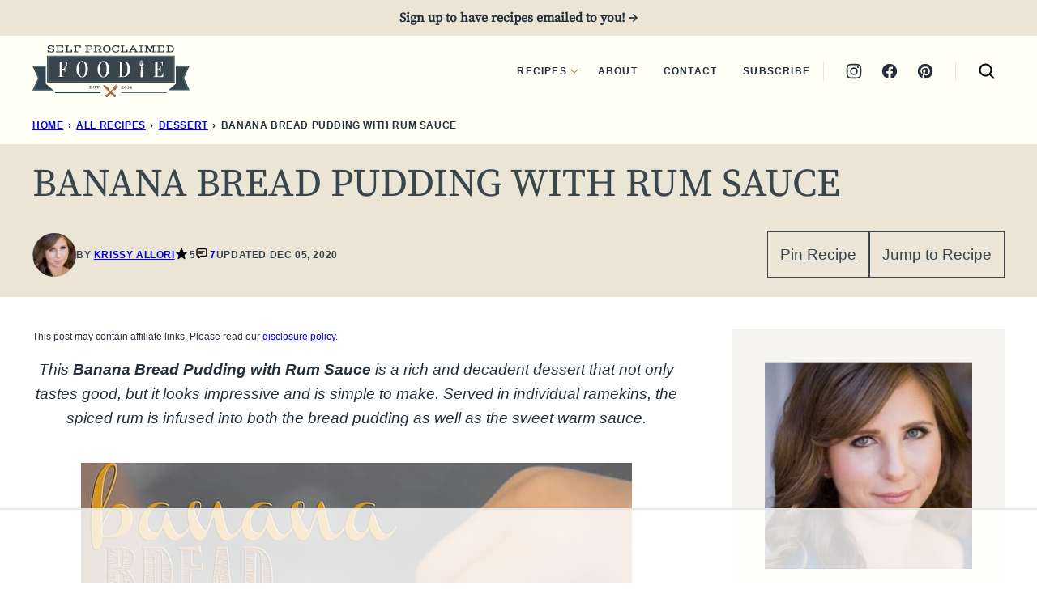

--- FILE ---
content_type: text/html; charset=UTF-8
request_url: https://selfproclaimedfoodie.com/banana-bread-pudding-rum-sauce/?utm_medium=social&utm_source=pinterest&utm_campaign=tailwind_tribes&utm_content=tribes&utm_term=1100966498_53196308_513478
body_size: 120142
content:
<!DOCTYPE html><html lang="en-US">
<head><meta charset="UTF-8"><script>if(navigator.userAgent.match(/MSIE|Internet Explorer/i)||navigator.userAgent.match(/Trident\/7\..*?rv:11/i)){var href=document.location.href;if(!href.match(/[?&]nowprocket/)){if(href.indexOf("?")==-1){if(href.indexOf("#")==-1){document.location.href=href+"?nowprocket=1"}else{document.location.href=href.replace("#","?nowprocket=1#")}}else{if(href.indexOf("#")==-1){document.location.href=href+"&nowprocket=1"}else{document.location.href=href.replace("#","&nowprocket=1#")}}}}</script><script>(()=>{class RocketLazyLoadScripts{constructor(){this.v="2.0.4",this.userEvents=["keydown","keyup","mousedown","mouseup","mousemove","mouseover","mouseout","touchmove","touchstart","touchend","touchcancel","wheel","click","dblclick","input"],this.attributeEvents=["onblur","onclick","oncontextmenu","ondblclick","onfocus","onmousedown","onmouseenter","onmouseleave","onmousemove","onmouseout","onmouseover","onmouseup","onmousewheel","onscroll","onsubmit"]}async t(){this.i(),this.o(),/iP(ad|hone)/.test(navigator.userAgent)&&this.h(),this.u(),this.l(this),this.m(),this.k(this),this.p(this),this._(),await Promise.all([this.R(),this.L()]),this.lastBreath=Date.now(),this.S(this),this.P(),this.D(),this.O(),this.M(),await this.C(this.delayedScripts.normal),await this.C(this.delayedScripts.defer),await this.C(this.delayedScripts.async),await this.T(),await this.F(),await this.j(),await this.A(),window.dispatchEvent(new Event("rocket-allScriptsLoaded")),this.everythingLoaded=!0,this.lastTouchEnd&&await new Promise(t=>setTimeout(t,500-Date.now()+this.lastTouchEnd)),this.I(),this.H(),this.U(),this.W()}i(){this.CSPIssue=sessionStorage.getItem("rocketCSPIssue"),document.addEventListener("securitypolicyviolation",t=>{this.CSPIssue||"script-src-elem"!==t.violatedDirective||"data"!==t.blockedURI||(this.CSPIssue=!0,sessionStorage.setItem("rocketCSPIssue",!0))},{isRocket:!0})}o(){window.addEventListener("pageshow",t=>{this.persisted=t.persisted,this.realWindowLoadedFired=!0},{isRocket:!0}),window.addEventListener("pagehide",()=>{this.onFirstUserAction=null},{isRocket:!0})}h(){let t;function e(e){t=e}window.addEventListener("touchstart",e,{isRocket:!0}),window.addEventListener("touchend",function i(o){o.changedTouches[0]&&t.changedTouches[0]&&Math.abs(o.changedTouches[0].pageX-t.changedTouches[0].pageX)<10&&Math.abs(o.changedTouches[0].pageY-t.changedTouches[0].pageY)<10&&o.timeStamp-t.timeStamp<200&&(window.removeEventListener("touchstart",e,{isRocket:!0}),window.removeEventListener("touchend",i,{isRocket:!0}),"INPUT"===o.target.tagName&&"text"===o.target.type||(o.target.dispatchEvent(new TouchEvent("touchend",{target:o.target,bubbles:!0})),o.target.dispatchEvent(new MouseEvent("mouseover",{target:o.target,bubbles:!0})),o.target.dispatchEvent(new PointerEvent("click",{target:o.target,bubbles:!0,cancelable:!0,detail:1,clientX:o.changedTouches[0].clientX,clientY:o.changedTouches[0].clientY})),event.preventDefault()))},{isRocket:!0})}q(t){this.userActionTriggered||("mousemove"!==t.type||this.firstMousemoveIgnored?"keyup"===t.type||"mouseover"===t.type||"mouseout"===t.type||(this.userActionTriggered=!0,this.onFirstUserAction&&this.onFirstUserAction()):this.firstMousemoveIgnored=!0),"click"===t.type&&t.preventDefault(),t.stopPropagation(),t.stopImmediatePropagation(),"touchstart"===this.lastEvent&&"touchend"===t.type&&(this.lastTouchEnd=Date.now()),"click"===t.type&&(this.lastTouchEnd=0),this.lastEvent=t.type,t.composedPath&&t.composedPath()[0].getRootNode()instanceof ShadowRoot&&(t.rocketTarget=t.composedPath()[0]),this.savedUserEvents.push(t)}u(){this.savedUserEvents=[],this.userEventHandler=this.q.bind(this),this.userEvents.forEach(t=>window.addEventListener(t,this.userEventHandler,{passive:!1,isRocket:!0})),document.addEventListener("visibilitychange",this.userEventHandler,{isRocket:!0})}U(){this.userEvents.forEach(t=>window.removeEventListener(t,this.userEventHandler,{passive:!1,isRocket:!0})),document.removeEventListener("visibilitychange",this.userEventHandler,{isRocket:!0}),this.savedUserEvents.forEach(t=>{(t.rocketTarget||t.target).dispatchEvent(new window[t.constructor.name](t.type,t))})}m(){const t="return false",e=Array.from(this.attributeEvents,t=>"data-rocket-"+t),i="["+this.attributeEvents.join("],[")+"]",o="[data-rocket-"+this.attributeEvents.join("],[data-rocket-")+"]",s=(e,i,o)=>{o&&o!==t&&(e.setAttribute("data-rocket-"+i,o),e["rocket"+i]=new Function("event",o),e.setAttribute(i,t))};new MutationObserver(t=>{for(const n of t)"attributes"===n.type&&(n.attributeName.startsWith("data-rocket-")||this.everythingLoaded?n.attributeName.startsWith("data-rocket-")&&this.everythingLoaded&&this.N(n.target,n.attributeName.substring(12)):s(n.target,n.attributeName,n.target.getAttribute(n.attributeName))),"childList"===n.type&&n.addedNodes.forEach(t=>{if(t.nodeType===Node.ELEMENT_NODE)if(this.everythingLoaded)for(const i of[t,...t.querySelectorAll(o)])for(const t of i.getAttributeNames())e.includes(t)&&this.N(i,t.substring(12));else for(const e of[t,...t.querySelectorAll(i)])for(const t of e.getAttributeNames())this.attributeEvents.includes(t)&&s(e,t,e.getAttribute(t))})}).observe(document,{subtree:!0,childList:!0,attributeFilter:[...this.attributeEvents,...e]})}I(){this.attributeEvents.forEach(t=>{document.querySelectorAll("[data-rocket-"+t+"]").forEach(e=>{this.N(e,t)})})}N(t,e){const i=t.getAttribute("data-rocket-"+e);i&&(t.setAttribute(e,i),t.removeAttribute("data-rocket-"+e))}k(t){Object.defineProperty(HTMLElement.prototype,"onclick",{get(){return this.rocketonclick||null},set(e){this.rocketonclick=e,this.setAttribute(t.everythingLoaded?"onclick":"data-rocket-onclick","this.rocketonclick(event)")}})}S(t){function e(e,i){let o=e[i];e[i]=null,Object.defineProperty(e,i,{get:()=>o,set(s){t.everythingLoaded?o=s:e["rocket"+i]=o=s}})}e(document,"onreadystatechange"),e(window,"onload"),e(window,"onpageshow");try{Object.defineProperty(document,"readyState",{get:()=>t.rocketReadyState,set(e){t.rocketReadyState=e},configurable:!0}),document.readyState="loading"}catch(t){console.log("WPRocket DJE readyState conflict, bypassing")}}l(t){this.originalAddEventListener=EventTarget.prototype.addEventListener,this.originalRemoveEventListener=EventTarget.prototype.removeEventListener,this.savedEventListeners=[],EventTarget.prototype.addEventListener=function(e,i,o){o&&o.isRocket||!t.B(e,this)&&!t.userEvents.includes(e)||t.B(e,this)&&!t.userActionTriggered||e.startsWith("rocket-")||t.everythingLoaded?t.originalAddEventListener.call(this,e,i,o):(t.savedEventListeners.push({target:this,remove:!1,type:e,func:i,options:o}),"mouseenter"!==e&&"mouseleave"!==e||t.originalAddEventListener.call(this,e,t.savedUserEvents.push,o))},EventTarget.prototype.removeEventListener=function(e,i,o){o&&o.isRocket||!t.B(e,this)&&!t.userEvents.includes(e)||t.B(e,this)&&!t.userActionTriggered||e.startsWith("rocket-")||t.everythingLoaded?t.originalRemoveEventListener.call(this,e,i,o):t.savedEventListeners.push({target:this,remove:!0,type:e,func:i,options:o})}}J(t,e){this.savedEventListeners=this.savedEventListeners.filter(i=>{let o=i.type,s=i.target||window;return e!==o||t!==s||(this.B(o,s)&&(i.type="rocket-"+o),this.$(i),!1)})}H(){EventTarget.prototype.addEventListener=this.originalAddEventListener,EventTarget.prototype.removeEventListener=this.originalRemoveEventListener,this.savedEventListeners.forEach(t=>this.$(t))}$(t){t.remove?this.originalRemoveEventListener.call(t.target,t.type,t.func,t.options):this.originalAddEventListener.call(t.target,t.type,t.func,t.options)}p(t){let e;function i(e){return t.everythingLoaded?e:e.split(" ").map(t=>"load"===t||t.startsWith("load.")?"rocket-jquery-load":t).join(" ")}function o(o){function s(e){const s=o.fn[e];o.fn[e]=o.fn.init.prototype[e]=function(){return this[0]===window&&t.userActionTriggered&&("string"==typeof arguments[0]||arguments[0]instanceof String?arguments[0]=i(arguments[0]):"object"==typeof arguments[0]&&Object.keys(arguments[0]).forEach(t=>{const e=arguments[0][t];delete arguments[0][t],arguments[0][i(t)]=e})),s.apply(this,arguments),this}}if(o&&o.fn&&!t.allJQueries.includes(o)){const e={DOMContentLoaded:[],"rocket-DOMContentLoaded":[]};for(const t in e)document.addEventListener(t,()=>{e[t].forEach(t=>t())},{isRocket:!0});o.fn.ready=o.fn.init.prototype.ready=function(i){function s(){parseInt(o.fn.jquery)>2?setTimeout(()=>i.bind(document)(o)):i.bind(document)(o)}return"function"==typeof i&&(t.realDomReadyFired?!t.userActionTriggered||t.fauxDomReadyFired?s():e["rocket-DOMContentLoaded"].push(s):e.DOMContentLoaded.push(s)),o([])},s("on"),s("one"),s("off"),t.allJQueries.push(o)}e=o}t.allJQueries=[],o(window.jQuery),Object.defineProperty(window,"jQuery",{get:()=>e,set(t){o(t)}})}P(){const t=new Map;document.write=document.writeln=function(e){const i=document.currentScript,o=document.createRange(),s=i.parentElement;let n=t.get(i);void 0===n&&(n=i.nextSibling,t.set(i,n));const c=document.createDocumentFragment();o.setStart(c,0),c.appendChild(o.createContextualFragment(e)),s.insertBefore(c,n)}}async R(){return new Promise(t=>{this.userActionTriggered?t():this.onFirstUserAction=t})}async L(){return new Promise(t=>{document.addEventListener("DOMContentLoaded",()=>{this.realDomReadyFired=!0,t()},{isRocket:!0})})}async j(){return this.realWindowLoadedFired?Promise.resolve():new Promise(t=>{window.addEventListener("load",t,{isRocket:!0})})}M(){this.pendingScripts=[];this.scriptsMutationObserver=new MutationObserver(t=>{for(const e of t)e.addedNodes.forEach(t=>{"SCRIPT"!==t.tagName||t.noModule||t.isWPRocket||this.pendingScripts.push({script:t,promise:new Promise(e=>{const i=()=>{const i=this.pendingScripts.findIndex(e=>e.script===t);i>=0&&this.pendingScripts.splice(i,1),e()};t.addEventListener("load",i,{isRocket:!0}),t.addEventListener("error",i,{isRocket:!0}),setTimeout(i,1e3)})})})}),this.scriptsMutationObserver.observe(document,{childList:!0,subtree:!0})}async F(){await this.X(),this.pendingScripts.length?(await this.pendingScripts[0].promise,await this.F()):this.scriptsMutationObserver.disconnect()}D(){this.delayedScripts={normal:[],async:[],defer:[]},document.querySelectorAll("script[type$=rocketlazyloadscript]").forEach(t=>{t.hasAttribute("data-rocket-src")?t.hasAttribute("async")&&!1!==t.async?this.delayedScripts.async.push(t):t.hasAttribute("defer")&&!1!==t.defer||"module"===t.getAttribute("data-rocket-type")?this.delayedScripts.defer.push(t):this.delayedScripts.normal.push(t):this.delayedScripts.normal.push(t)})}async _(){await this.L();let t=[];document.querySelectorAll("script[type$=rocketlazyloadscript][data-rocket-src]").forEach(e=>{let i=e.getAttribute("data-rocket-src");if(i&&!i.startsWith("data:")){i.startsWith("//")&&(i=location.protocol+i);try{const o=new URL(i).origin;o!==location.origin&&t.push({src:o,crossOrigin:e.crossOrigin||"module"===e.getAttribute("data-rocket-type")})}catch(t){}}}),t=[...new Map(t.map(t=>[JSON.stringify(t),t])).values()],this.Y(t,"preconnect")}async G(t){if(await this.K(),!0!==t.noModule||!("noModule"in HTMLScriptElement.prototype))return new Promise(e=>{let i;function o(){(i||t).setAttribute("data-rocket-status","executed"),e()}try{if(navigator.userAgent.includes("Firefox/")||""===navigator.vendor||this.CSPIssue)i=document.createElement("script"),[...t.attributes].forEach(t=>{let e=t.nodeName;"type"!==e&&("data-rocket-type"===e&&(e="type"),"data-rocket-src"===e&&(e="src"),i.setAttribute(e,t.nodeValue))}),t.text&&(i.text=t.text),t.nonce&&(i.nonce=t.nonce),i.hasAttribute("src")?(i.addEventListener("load",o,{isRocket:!0}),i.addEventListener("error",()=>{i.setAttribute("data-rocket-status","failed-network"),e()},{isRocket:!0}),setTimeout(()=>{i.isConnected||e()},1)):(i.text=t.text,o()),i.isWPRocket=!0,t.parentNode.replaceChild(i,t);else{const i=t.getAttribute("data-rocket-type"),s=t.getAttribute("data-rocket-src");i?(t.type=i,t.removeAttribute("data-rocket-type")):t.removeAttribute("type"),t.addEventListener("load",o,{isRocket:!0}),t.addEventListener("error",i=>{this.CSPIssue&&i.target.src.startsWith("data:")?(console.log("WPRocket: CSP fallback activated"),t.removeAttribute("src"),this.G(t).then(e)):(t.setAttribute("data-rocket-status","failed-network"),e())},{isRocket:!0}),s?(t.fetchPriority="high",t.removeAttribute("data-rocket-src"),t.src=s):t.src="data:text/javascript;base64,"+window.btoa(unescape(encodeURIComponent(t.text)))}}catch(i){t.setAttribute("data-rocket-status","failed-transform"),e()}});t.setAttribute("data-rocket-status","skipped")}async C(t){const e=t.shift();return e?(e.isConnected&&await this.G(e),this.C(t)):Promise.resolve()}O(){this.Y([...this.delayedScripts.normal,...this.delayedScripts.defer,...this.delayedScripts.async],"preload")}Y(t,e){this.trash=this.trash||[];let i=!0;var o=document.createDocumentFragment();t.forEach(t=>{const s=t.getAttribute&&t.getAttribute("data-rocket-src")||t.src;if(s&&!s.startsWith("data:")){const n=document.createElement("link");n.href=s,n.rel=e,"preconnect"!==e&&(n.as="script",n.fetchPriority=i?"high":"low"),t.getAttribute&&"module"===t.getAttribute("data-rocket-type")&&(n.crossOrigin=!0),t.crossOrigin&&(n.crossOrigin=t.crossOrigin),t.integrity&&(n.integrity=t.integrity),t.nonce&&(n.nonce=t.nonce),o.appendChild(n),this.trash.push(n),i=!1}}),document.head.appendChild(o)}W(){this.trash.forEach(t=>t.remove())}async T(){try{document.readyState="interactive"}catch(t){}this.fauxDomReadyFired=!0;try{await this.K(),this.J(document,"readystatechange"),document.dispatchEvent(new Event("rocket-readystatechange")),await this.K(),document.rocketonreadystatechange&&document.rocketonreadystatechange(),await this.K(),this.J(document,"DOMContentLoaded"),document.dispatchEvent(new Event("rocket-DOMContentLoaded")),await this.K(),this.J(window,"DOMContentLoaded"),window.dispatchEvent(new Event("rocket-DOMContentLoaded"))}catch(t){console.error(t)}}async A(){try{document.readyState="complete"}catch(t){}try{await this.K(),this.J(document,"readystatechange"),document.dispatchEvent(new Event("rocket-readystatechange")),await this.K(),document.rocketonreadystatechange&&document.rocketonreadystatechange(),await this.K(),this.J(window,"load"),window.dispatchEvent(new Event("rocket-load")),await this.K(),window.rocketonload&&window.rocketonload(),await this.K(),this.allJQueries.forEach(t=>t(window).trigger("rocket-jquery-load")),await this.K(),this.J(window,"pageshow");const t=new Event("rocket-pageshow");t.persisted=this.persisted,window.dispatchEvent(t),await this.K(),window.rocketonpageshow&&window.rocketonpageshow({persisted:this.persisted})}catch(t){console.error(t)}}async K(){Date.now()-this.lastBreath>45&&(await this.X(),this.lastBreath=Date.now())}async X(){return document.hidden?new Promise(t=>setTimeout(t)):new Promise(t=>requestAnimationFrame(t))}B(t,e){return e===document&&"readystatechange"===t||(e===document&&"DOMContentLoaded"===t||(e===window&&"DOMContentLoaded"===t||(e===window&&"load"===t||e===window&&"pageshow"===t)))}static run(){(new RocketLazyLoadScripts).t()}}RocketLazyLoadScripts.run()})();</script><script data-no-optimize="1" data-cfasync="false">!function(){"use strict";const t={adt_ei:{identityApiKey:"plainText",source:"url",type:"plaintext",priority:1},adt_eih:{identityApiKey:"sha256",source:"urlh",type:"hashed",priority:2},sh_kit:{identityApiKey:"sha256",source:"urlhck",type:"hashed",priority:3}},e=Object.keys(t);function i(t){return function(t){const e=t.match(/((?=([a-z0-9._!#$%+^&*()[\]<>-]+))\2@[a-z0-9._-]+\.[a-z0-9._-]+)/gi);return e?e[0]:""}(function(t){return t.replace(/\s/g,"")}(t.toLowerCase()))}!async function(){const n=new URL(window.location.href),o=n.searchParams;let a=null;const r=Object.entries(t).sort(([,t],[,e])=>t.priority-e.priority).map(([t])=>t);for(const e of r){const n=o.get(e),r=t[e];if(!n||!r)continue;const c=decodeURIComponent(n),d="plaintext"===r.type&&i(c),s="hashed"===r.type&&c;if(d||s){a={value:c,config:r};break}}if(a){const{value:t,config:e}=a;window.adthrive=window.adthrive||{},window.adthrive.cmd=window.adthrive.cmd||[],window.adthrive.cmd.push(function(){window.adthrive.identityApi({source:e.source,[e.identityApiKey]:t},({success:i,data:n})=>{i?window.adthrive.log("info","Plugin","detectEmails",`Identity API called with ${e.type} email: ${t}`,n):window.adthrive.log("warning","Plugin","detectEmails",`Failed to call Identity API with ${e.type} email: ${t}`,n)})})}!function(t,e){const i=new URL(e);t.forEach(t=>i.searchParams.delete(t)),history.replaceState(null,"",i.toString())}(e,n)}()}();
</script><meta name='robots' content='index, follow, max-image-preview:large, max-snippet:-1, max-video-preview:-1' />
	<style></style>
	<meta name="pinterest-rich-pin" content="false" /><style data-no-optimize="1" data-cfasync="false"></style>
<script data-no-optimize="1" data-cfasync="false">
	window.adthriveCLS = {
		enabledLocations: ['Content', 'Recipe'],
		injectedSlots: [],
		injectedFromPlugin: true,
		branch: '141e889',bucket: 'prod',			};
	window.adthriveCLS.siteAds = {"betaTester":false,"targeting":[{"value":"54ea24d032f8764f151df110","key":"siteId"},{"value":"6233884d53852370883fbb30","key":"organizationId"},{"value":"Self Proclaimed Foodie","key":"siteName"},{"value":"AdThrive Edge","key":"service"},{"value":"on","key":"bidding"},{"value":["Food","Travel"],"key":"verticals"}],"siteUrl":"http://selfproclaimedfoodie.com/","siteId":"54ea24d032f8764f151df110","siteName":"Self Proclaimed Foodie","breakpoints":{"tablet":768,"desktop":1024},"cloudflare":null,"adUnits":[{"sequence":9,"thirdPartyAdUnitName":"","targeting":[{"value":["Sidebar"],"key":"location"},{"value":true,"key":"sticky"}],"devices":["desktop"],"name":"Sidebar_9","sticky":true,"location":"Sidebar","dynamic":{"pageSelector":"","spacing":0,"max":1,"lazyMax":null,"enable":true,"lazy":false,"elementSelector":".sidebar-primary","skip":0,"classNames":[],"position":"beforeend","every":1,"enabled":true},"stickyOverlapSelector":"","adSizes":[[300,250],[160,600],[336,280],[320,50],[300,600],[250,250],[1,1],[320,100],[300,1050],[300,50],[300,420]],"priority":291,"autosize":true},{"sequence":null,"thirdPartyAdUnitName":"","targeting":[{"value":["Content"],"key":"location"}],"devices":["desktop"],"name":"Content","sticky":false,"location":"Content","dynamic":{"pageSelector":"body.single","spacing":0,"max":4,"lazyMax":95,"enable":true,"lazy":true,"elementSelector":".entry-content > *:not(h2):not(h3):not(.aff-disc):not(.dpsp-post-pinterest-image-hidden)","skip":8,"classNames":[],"position":"afterend","every":1,"enabled":true},"stickyOverlapSelector":"","adSizes":[[300,250],[728,90],[336,280],[320,50],[468,60],[970,90],[250,250],[1,1],[320,100],[970,250],[1,2],[300,50],[300,300],[552,334],[728,250]],"priority":199,"autosize":true},{"sequence":null,"thirdPartyAdUnitName":"","targeting":[{"value":["Content"],"key":"location"}],"devices":["tablet","phone"],"name":"Content","sticky":false,"location":"Content","dynamic":{"pageSelector":"body.single","spacing":0,"max":2,"lazyMax":97,"enable":true,"lazy":true,"elementSelector":".entry-content > *:not(h2):not(h3):not(.aff-disc):not(.dpsp-post-pinterest-image-hidden)","skip":8,"classNames":[],"position":"afterend","every":1,"enabled":true},"stickyOverlapSelector":"","adSizes":[[300,250],[728,90],[336,280],[320,50],[468,60],[970,90],[250,250],[1,1],[320,100],[970,250],[1,2],[300,50],[300,300],[552,334],[728,250]],"priority":199,"autosize":true},{"sequence":1,"thirdPartyAdUnitName":"","targeting":[{"value":["Recipe"],"key":"location"}],"devices":["desktop","tablet"],"name":"Recipe_1","sticky":false,"location":"Recipe","dynamic":{"pageSelector":"body:not(.wprm-print)","spacing":0.7,"max":2,"lazyMax":8,"enable":true,"lazy":true,"elementSelector":".wprm-recipe-ingredients-container li, .wprm-recipe-instructions-container li, .wprm-recipe-notes-container li, .wprm-recipe-notes-container span, .wprm-recipe-notes-container p, .wprm-nutrition-label-container, h3.wprm-recipe-nutrition-header","skip":0,"classNames":[],"position":"beforebegin","every":1,"enabled":true},"stickyOverlapSelector":"","adSizes":[[300,250],[320,50],[250,250],[1,1],[320,100],[1,2],[300,50],[320,300],[300,390]],"priority":-101,"autosize":true},{"sequence":1,"thirdPartyAdUnitName":"","targeting":[{"value":["Recipe"],"key":"location"}],"devices":["phone"],"name":"Recipe_1","sticky":false,"location":"Recipe","dynamic":{"pageSelector":"body:not(.wprm-print)","spacing":0,"max":1,"lazyMax":null,"enable":true,"lazy":false,"elementSelector":".wprm-recipe-ingredients-container, .mv-create-ingredients","skip":0,"classNames":[],"position":"beforebegin","every":1,"enabled":true},"stickyOverlapSelector":"","adSizes":[[300,250],[320,50],[250,250],[1,1],[320,100],[1,2],[300,50],[320,300],[300,390]],"priority":-101,"autosize":true},{"sequence":2,"thirdPartyAdUnitName":"","targeting":[{"value":["Recipe"],"key":"location"}],"devices":["phone"],"name":"Recipe_2","sticky":false,"location":"Recipe","dynamic":{"pageSelector":"body:not(.wprm-print)","spacing":1,"max":1,"lazyMax":8,"enable":true,"lazy":true,"elementSelector":".wprm-recipe-equipment-container, .wprm-recipe-ingredients-container, .wprm-recipe-instructions-container li, .wprm-recipe-instructions-container span, .wprm-recipe-notes-container li, .wprm-recipe-notes-container span, .wprm-recipe-notes-container p, .wprm-nutrition-label-container, .mv-create-ingredients, .mv-create-instructions li, .mv-create-notes li, .mv-create-notes p, .mv-create-notes span","skip":0,"classNames":[],"position":"afterend","every":1,"enabled":true},"stickyOverlapSelector":"","adSizes":[[300,250],[320,50],[250,250],[1,1],[320,100],[1,2],[300,50],[320,300],[300,390]],"priority":-102,"autosize":true},{"sequence":null,"thirdPartyAdUnitName":"","targeting":[{"value":["Footer"],"key":"location"},{"value":true,"key":"sticky"}],"devices":["desktop","phone","tablet"],"name":"Footer","sticky":true,"location":"Footer","dynamic":{"pageSelector":"","spacing":0,"max":1,"lazyMax":null,"enable":true,"lazy":false,"elementSelector":"body:not(.wprm-print):not(.home)","skip":0,"classNames":[],"position":"beforeend","every":1,"enabled":true},"stickyOverlapSelector":"","adSizes":[[728,90],[320,50],[468,60],[970,90],[1,1],[320,100],[300,50]],"priority":-1,"autosize":true}],"adDensityLayout":{"mobile":{"adDensity":0.2,"onePerViewport":false},"pageOverrides":[],"desktop":{"adDensity":0.17,"onePerViewport":false}},"adDensityEnabled":true,"siteExperiments":[],"adTypes":{"sponsorTileDesktop":true,"interscrollerDesktop":true,"nativeBelowPostDesktop":true,"miniscroller":true,"largeFormatsMobile":true,"nativeMobileContent":true,"inRecipeRecommendationMobile":false,"nativeMobileRecipe":true,"sponsorTileMobile":true,"expandableCatalogAdsMobile":false,"frameAdsMobile":false,"outstreamMobile":true,"nativeHeaderMobile":true,"frameAdsDesktop":false,"inRecipeRecommendationDesktop":true,"expandableFooterDesktop":true,"nativeDesktopContent":true,"outstreamDesktop":true,"animatedFooter":true,"expandableFooter":true,"nativeDesktopSidebar":true,"videoFootersMobile":true,"videoFootersDesktop":true,"interscroller":true,"nativeDesktopRecipe":true,"nativeHeaderDesktop":true,"nativeBelowPostMobile":true,"expandableCatalogAdsDesktop":false,"largeFormatsDesktop":true},"adOptions":{"theTradeDesk":true,"usCmpClickWrap":{"enabled":false,"regions":[]},"undertone":true,"sidebarConfig":{"dynamicStickySidebar":{"minHeight":2100,"enabled":true,"blockedSelectors":[]}},"footerCloseButton":true,"teads":true,"seedtag":true,"redPandaOutstream":false,"pmp":true,"thirtyThreeAcross":true,"sharethrough":true,"optimizeVideoPlayersForEarnings":true,"removeVideoTitleWrapper":true,"pubMatic":true,"swoop":false,"contentTermsFooterEnabled":true,"chicory":true,"infiniteScroll":false,"longerVideoAdPod":true,"yahoossp":true,"spa":false,"stickyContainerConfig":{"recipeDesktop":{"minHeight":null,"enabled":false},"blockedSelectors":[],"stickyHeaderSelectors":[],"content":{"minHeight":250,"enabled":true},"recipeMobile":{"minHeight":null,"enabled":false}},"yieldbotId":"","gatedPrint":{"siteEmailServiceProviderId":null,"defaultOptIn":false,"closeButtonEnabled":false,"enabled":false,"newsletterPromptEnabled":false},"yieldmo":true,"footerSelector":"","consentMode":{"enabled":false,"customVendorList":""},"amazonUAM":true,"gamMCMEnabled":true,"gamMCMChildNetworkCode":"22652095991","rubiconMediaMath":true,"rubicon":true,"conversant":true,"openx":true,"customCreativeEnabled":true,"secColor":"#000000","unruly":true,"mediaGrid":true,"bRealTime":false,"adInViewTime":null,"regulatory":{"privacyPolicyUrl":"","termsOfServiceUrl":""},"gumgum":true,"comscoreFooter":true,"desktopInterstitial":false,"contentAdXExpansionDesktop":true,"amx":true,"footerCloseButtonDesktop":false,"ozone":true,"isAutoOptimized":false,"comscoreTAL":true,"targetaff":false,"bgColor":"#FFFFFF","tripleLiftMobile":true,"advancePlaylistOptions":{"playlistPlayer":{"enabled":true},"relatedPlayer":{"enabled":true,"applyToFirst":true}},"kargo":true,"liveRampATS":true,"footerCloseButtonMobile":false,"interstitialBlockedPageSelectors":"","prioritizeShorterVideoAds":true,"allowSmallerAdSizes":true,"comscore":"Food","blis":true,"wakeLock":{"desktopEnabled":true,"mobileValue":15,"mobileEnabled":true,"desktopValue":30},"mobileInterstitial":false,"tripleLift":true,"sensitiveCategories":["alc","ast","cbd","conl","cosm","dat","drg","gamc","gamv","pol","rel","sst","ssr","srh","ske","tob","wtl"],"liveRamp":true,"mobileInterstitialBlockedPageSelectors":"","adthriveEmailIdentity":true,"criteo":true,"nativo":true,"infiniteScrollOptions":{"selector":"","heightThreshold":0},"siteAttributes":{"mobileHeaderSelectors":[],"desktopHeaderSelectors":[]},"dynamicContentSlotLazyLoading":true,"clsOptimizedAds":true,"ogury":true,"verticals":["Food","Travel"],"inImage":false,"stackadapt":true,"usCMP":{"regions":[],"defaultOptIn":false,"enabled":false,"strictMode":false},"contentAdXExpansionMobile":true,"advancePlaylist":true,"medianet":true,"delayLoading":true,"tripleLiftDesktop":false,"inImageZone":null,"appNexus":true,"rise":true,"liveRampId":"","infiniteScrollRefresh":false,"indexExchange":true},"siteAdsProfiles":[],"thirdPartySiteConfig":{"partners":{"discounts":[]}},"featureRollouts":{"disable-sticky-outstream-ios-refresh":{"featureRolloutId":34,"data":null,"enabled":true},"ac-always-sticky":{"featureRolloutId":31,"data":null,"enabled":false},"disable-restart-sticky-video-inactive":{"featureRolloutId":51,"data":null,"enabled":false},"ios-manage-content-slots":{"featureRolloutId":29,"data":null,"enabled":true},"ad-fit-width":{"featureRolloutId":36,"data":null,"enabled":true},"amazon-holiday-campaign-2025":{"featureRolloutId":46,"data":{"pct_enabled":10},"enabled":false},"confiant-blocking-disabled":{"featureRolloutId":40,"data":null,"enabled":true}},"videoPlayers":{"contextual":{"autoplayCollapsibleEnabled":true,"overrideEmbedLocation":false,"defaultPlayerType":"static"},"videoEmbed":"wordpress","footerSelector":"","contentSpecificPlaylists":[],"players":[{"playlistId":"GJPXzFBc","pageSelector":"body.single","devices":["mobile"],"mobileLocation":"bottom-left","description":"","skip":6,"title":"More Recipe Ideas","type":"stickyPlaylist","enabled":true,"formattedType":"Sticky Playlist","elementSelector":".entry-content > *:not(h2):not(h3):not(.aff-disc):not(.dpsp-post-pinterest-image-hidden)","id":4085426,"position":"afterend","saveVideoCloseState":false,"shuffle":true,"adPlayerTitle":"MY LATEST VIDEOS","mobileHeaderSelector":null,"playerId":"FUB1GgLL"},{"playlistId":"GJPXzFBc","pageSelector":"body.single","devices":["desktop"],"description":"","skip":6,"title":"More Recipe Ideas","type":"stickyPlaylist","enabled":true,"formattedType":"Sticky Playlist","elementSelector":".entry-content > *:not(h2):not(h3):not(.aff-disc):not(.dpsp-post-pinterest-image-hidden)","id":4085425,"position":"afterend","saveVideoCloseState":false,"shuffle":true,"adPlayerTitle":"MY LATEST VIDEOS","mobileHeaderSelector":null,"playerId":"FUB1GgLL"},{"playlistId":"GJPXzFBc","pageSelector":"","devices":["mobile","desktop"],"description":"","skip":0,"title":"Stationary related player - desktop and mobile","type":"stationaryRelated","enabled":true,"formattedType":"Stationary Related","elementSelector":"","id":4085424,"position":"","saveVideoCloseState":false,"shuffle":false,"adPlayerTitle":"Stationary related player - desktop and mobile","playerId":"FUB1GgLL"}],"partners":{"theTradeDesk":true,"unruly":true,"mediaGrid":true,"undertone":true,"gumgum":true,"seedtag":true,"amx":true,"ozone":true,"pmp":true,"kargo":true,"stickyOutstream":{"desktop":{"enabled":true},"blockedPageSelectors":"body.wprm-print","mobileLocation":"bottom-left","allowOnHomepage":false,"mobile":{"enabled":true},"saveVideoCloseState":false,"mobileHeaderSelector":"","allowForPageWithStickyPlayer":{"enabled":true}},"sharethrough":true,"blis":true,"tripleLift":true,"pubMatic":true,"criteo":true,"yahoossp":true,"nativo":true,"stackadapt":true,"yieldmo":true,"amazonUAM":true,"medianet":true,"rubicon":true,"appNexus":true,"rise":true,"openx":true,"indexExchange":true}}};</script>

<script data-no-optimize="1" data-cfasync="false">
(function(w, d) {
	w.adthrive = w.adthrive || {};
	w.adthrive.cmd = w.adthrive.cmd || [];
	w.adthrive.plugin = 'adthrive-ads-3.10.0';
	w.adthrive.host = 'ads.adthrive.com';
	w.adthrive.integration = 'plugin';

	var commitParam = (w.adthriveCLS && w.adthriveCLS.bucket !== 'prod' && w.adthriveCLS.branch) ? '&commit=' + w.adthriveCLS.branch : '';

	var s = d.createElement('script');
	s.async = true;
	s.referrerpolicy='no-referrer-when-downgrade';
	s.src = 'https://' + w.adthrive.host + '/sites/54ea24d032f8764f151df110/ads.min.js?referrer=' + w.encodeURIComponent(w.location.href) + commitParam + '&cb=' + (Math.floor(Math.random() * 100) + 1) + '';
	var n = d.getElementsByTagName('script')[0];
	n.parentNode.insertBefore(s, n);
})(window, document);
</script>
<link rel="dns-prefetch" href="https://ads.adthrive.com/"><link rel="preconnect" href="https://ads.adthrive.com/"><link rel="preconnect" href="https://ads.adthrive.com/" crossorigin>
	<!-- This site is optimized with the Yoast SEO Premium plugin v26.7 (Yoast SEO v26.7) - https://yoast.com/wordpress/plugins/seo/ -->
	<title>Banana Bread Pudding with Rum Sauce - Self Proclaimed Foodie</title>
<link data-rocket-prefetch href="https://ads.adthrive.com" rel="dns-prefetch">
<link data-rocket-prefetch href="https://www.googletagmanager.com" rel="dns-prefetch">
<link data-rocket-prefetch href="https://challenges.cloudflare.com" rel="dns-prefetch">
<link data-rocket-prefetch href="https://f.convertkit.com" rel="dns-prefetch">
<style id="wpr-usedcss">img:is([sizes=auto i],[sizes^="auto," i]){contain-intrinsic-size:3000px 1500px}.adthrive-ad{margin-top:10px;margin-bottom:10px;text-align:center;overflow-x:visible;clear:both;line-height:0}body.adthrive-device-desktop .wprm-recipe-container .wpforms-container,body.adthrive-device-tablet .wprm-recipe-container .wpforms-container{clear:right}.adthrive-collapse-float .adthrive-wrapper-close,.adthrive-top-collapse-close,.adthrive-top-collapse-wrapper-bar .adthrive-wrapper-float-close,.adthrive-wrapper-float-close{display:inline-flex!important}@media (min-width:768px){body.adthrive-device-desktop .adthrive-recipe,body.adthrive-device-tablet .adthrive-recipe{float:right;clear:right;margin-left:10px}}body.wprm-print .adthrive-sidebar,body:has(.mv-create-print-view) .adthrive-sidebar{right:10px;min-width:250px;max-width:320px}body:has(.mv-create-print-view) .adthrive-sidebar{position:fixed;top:275px}body.wprm-print .adthrive-sidebar:not(.adthrive-stuck),body:has(.mv-create-print-view) .adthrive-sidebar:not(.adthrive-stuck){position:absolute;top:275px}body.wprm-print .wprm-recipe{max-width:800px}@media screen and (max-width:1299px){body.wprm-print.adthrive-device-desktop .wprm-recipe{margin-left:25px;max-width:650px}}body.adthrive-device-desktop .wprm-recipe-video,body.adthrive-device-tablet .wprm-recipe-video{min-height:300px!important}body.adthrive-device-phone .wprm-recipe-video{min-height:190px!important}@media (max-width:767px){.cwp-food-content>div:not(.wprm-recipe-video-container){margin-top:20px!important;padding-top:20px!important}}:root{--comment-rating-star-color:#343434}.wprm-comment-rating svg path{fill:var(--comment-rating-star-color)}.wprm-comment-rating svg polygon{stroke:var(--comment-rating-star-color)}.wprm-comment-rating .wprm-rating-star-full svg path{stroke:var(--comment-rating-star-color);fill:var(--comment-rating-star-color)}.wprm-comment-rating .wprm-rating-star-empty svg path{stroke:var(--comment-rating-star-color);fill:none}.wprm-comment-ratings-container svg .wprm-star-full{fill:var(--comment-rating-star-color)}.wprm-comment-ratings-container svg .wprm-star-empty{stroke:var(--comment-rating-star-color)}body:not(:hover) fieldset.wprm-comment-ratings-container:focus-within span{outline:#4d90fe solid 1px}.comment-form-wprm-rating{margin-bottom:20px;margin-top:5px;text-align:left}.comment-form-wprm-rating .wprm-rating-stars{display:inline-block;vertical-align:middle}fieldset.wprm-comment-ratings-container{background:0 0;border:0;display:inline-block;margin:0;padding:0;position:relative}fieldset.wprm-comment-ratings-container legend{left:0;opacity:0;position:absolute}fieldset.wprm-comment-ratings-container br{display:none}fieldset.wprm-comment-ratings-container input[type=radio]{border:0;cursor:pointer;float:left;height:16px;margin:0!important;min-height:0;min-width:0;opacity:0;padding:0!important;width:16px}fieldset.wprm-comment-ratings-container input[type=radio]:first-child{margin-left:-16px}fieldset.wprm-comment-ratings-container span{font-size:0;height:16px;left:0;opacity:0;pointer-events:none;position:absolute;top:0;width:80px}fieldset.wprm-comment-ratings-container span svg{height:100%!important;width:100%!important}fieldset.wprm-comment-ratings-container input:checked+span,fieldset.wprm-comment-ratings-container input:hover+span{opacity:1}fieldset.wprm-comment-ratings-container input:hover+span~span{display:none}.rtl .comment-form-wprm-rating{text-align:right}.rtl img.wprm-comment-rating{transform:scaleX(-1)}.rtl fieldset.wprm-comment-ratings-container span{left:inherit;right:0}.rtl fieldset.wprm-comment-ratings-container span svg{transform:scaleX(-1)}:root{--wprm-popup-font-size:16px;--wprm-popup-background:#fff;--wprm-popup-title:#000;--wprm-popup-content:#444;--wprm-popup-button-background:#5a822b;--wprm-popup-button-text:#fff}body.wprm-popup-modal-open{height:100%;left:0;overflow:hidden;position:fixed;right:0;width:100%}.wprm-popup-modal{display:none}.wprm-popup-modal.is-open{display:block}.wprm-popup-modal__overlay{align-items:center;background:rgba(0,0,0,.6);bottom:0;display:flex;justify-content:center;left:0;overflow:hidden;position:fixed;right:0;top:0;touch-action:none;z-index:2147483646}.wprm-popup-modal__container{background-color:var(--wprm-popup-background);border-radius:4px;box-sizing:border-box;font-size:var(--wprm-popup-font-size);max-height:100vh;max-height:100dvh;max-width:100%;overflow-y:auto;padding:30px}.wprm-popup-modal__header{align-items:center;display:flex;justify-content:space-between;margin-bottom:10px}.wprm-popup-modal__title{box-sizing:border-box;color:var(--wprm-popup-title);font-size:1.2em;font-weight:600;line-height:1.25;margin-bottom:0;margin-top:0}.wprm-popup-modal__header .wprm-popup-modal__close{background:0 0;border:0;cursor:pointer;width:18px}.wprm-popup-modal__header .wprm-popup-modal__close:before{color:var(--wprm-popup-title);content:"✕";font-size:var(--wprm-popup-font-size)}.wprm-popup-modal__content{color:var(--wprm-popup-content);line-height:1.5}.wprm-popup-modal__content p{font-size:1em;line-height:1.5}.wprm-popup-modal__footer{margin-top:20px}.wprm-popup-modal__btn{-webkit-appearance:button;background-color:var(--wprm-popup-button-background);border-radius:.25em;border-style:none;border-width:0;color:var(--wprm-popup-button-text);cursor:pointer;font-size:1em;line-height:1.15;margin:0;overflow:visible;padding:.5em 1em;text-transform:none;will-change:transform;-moz-osx-font-smoothing:grayscale;-webkit-backface-visibility:hidden;backface-visibility:hidden;-webkit-transform:translateZ(0);transform:translateZ(0);transition:-webkit-transform .25s ease-out;transition:transform .25s ease-out;transition:transform .25s ease-out,-webkit-transform .25s ease-out}.wprm-popup-modal__btn:disabled{cursor:not-allowed;opacity:.3}.wprm-popup-modal__btn:not(:disabled):focus,.wprm-popup-modal__btn:not(:disabled):hover{-webkit-transform:scale(1.05);transform:scale(1.05)}@keyframes wprmPopupModalFadeIn{0%{opacity:0}to{opacity:1}}@keyframes wprmPopupModalFadeOut{0%{opacity:1}to{opacity:0}}@keyframes wprmPopupModalSlideIn{0%{transform:translateY(15%)}to{transform:translateY(0)}}@keyframes wprmPopupModalSlideOut{0%{transform:translateY(0)}to{transform:translateY(-10%)}}.wprm-popup-modal[aria-hidden=false] .wprm-popup-modal__overlay{animation:.3s cubic-bezier(0,0,.2,1) wprmPopupModalFadeIn}.wprm-popup-modal[aria-hidden=false] .wprm-popup-modal__container{animation:.3s cubic-bezier(0,0,.2,1) wprmPopupModalSlideIn}.wprm-popup-modal[aria-hidden=true] .wprm-popup-modal__overlay{animation:.3s cubic-bezier(0,0,.2,1) wprmPopupModalFadeOut}.wprm-popup-modal[aria-hidden=true] .wprm-popup-modal__container{animation:.3s cubic-bezier(0,0,.2,1) wprmPopupModalSlideOut}.wprm-popup-modal .wprm-popup-modal__container,.wprm-popup-modal .wprm-popup-modal__overlay{will-change:transform}.tippy-box[data-animation=fade][data-state=hidden]{opacity:0}[data-tippy-root]{max-width:calc(100vw - 10px)}.tippy-box{background-color:#333;border-radius:4px;color:#fff;font-size:14px;line-height:1.4;outline:0;position:relative;transition-property:transform,visibility,opacity;white-space:normal}.tippy-box[data-placement^=top]>.tippy-arrow{bottom:0}.tippy-box[data-placement^=top]>.tippy-arrow:before{border-top-color:initial;border-width:8px 8px 0;bottom:-7px;left:0;transform-origin:center top}.tippy-box[data-placement^=bottom]>.tippy-arrow{top:0}.tippy-box[data-placement^=bottom]>.tippy-arrow:before{border-bottom-color:initial;border-width:0 8px 8px;left:0;top:-7px;transform-origin:center bottom}.tippy-box[data-placement^=left]>.tippy-arrow{right:0}.tippy-box[data-placement^=left]>.tippy-arrow:before{border-left-color:initial;border-width:8px 0 8px 8px;right:-7px;transform-origin:center left}.tippy-box[data-placement^=right]>.tippy-arrow{left:0}.tippy-box[data-placement^=right]>.tippy-arrow:before{border-right-color:initial;border-width:8px 8px 8px 0;left:-7px;transform-origin:center right}.tippy-box[data-inertia][data-state=visible]{transition-timing-function:cubic-bezier(.54,1.5,.38,1.11)}.tippy-arrow{color:#333;height:16px;width:16px}.tippy-arrow:before{border-color:transparent;border-style:solid;content:"";position:absolute}.tippy-content{padding:5px 9px;position:relative;z-index:1}.tippy-box[data-theme=wprm] .tippy-content p:first-child{margin-top:0}.tippy-box[data-theme=wprm] .tippy-content p:last-child{margin-bottom:0}.tippy-box[data-theme~=wprm-variable]{background-color:var(--wprm-tippy-background)}.tippy-box[data-theme~=wprm-variable][data-placement^=top]>.tippy-arrow:before{border-top-color:var(--wprm-tippy-background)}.tippy-box[data-theme~=wprm-variable][data-placement^=bottom]>.tippy-arrow:before{border-bottom-color:var(--wprm-tippy-background)}.tippy-box[data-theme~=wprm-variable][data-placement^=left]>.tippy-arrow:before{border-left-color:var(--wprm-tippy-background)}.tippy-box[data-theme~=wprm-variable][data-placement^=right]>.tippy-arrow:before{border-right-color:var(--wprm-tippy-background)}img.wprm-comment-rating{display:block;margin:5px 0}img.wprm-comment-rating+br{display:none}.wprm-rating-star svg{display:inline;height:16px;margin:0;vertical-align:middle;width:16px}.wprm-loader{animation:1s ease-in-out infinite wprmSpin;-webkit-animation:1s ease-in-out infinite wprmSpin;border:2px solid hsla(0,0%,78%,.3);border-radius:50%;border-top-color:#444;display:inline-block;height:10px;width:10px}@keyframes wprmSpin{to{-webkit-transform:rotate(1turn)}}@-webkit-keyframes wprmSpin{to{-webkit-transform:rotate(1turn)}}.wprm-recipe-container{outline:0}.wprm-recipe{overflow:hidden;zoom:1;clear:both;text-align:left}.wprm-recipe *{box-sizing:border-box}.wprm-recipe ol,.wprm-recipe ul{-webkit-margin-before:0;-webkit-margin-after:0;-webkit-padding-start:0;margin:0;padding:0}.wprm-recipe li{font-size:1em;margin:0 0 0 32px;padding:0}.wprm-recipe p{font-size:1em;margin:0;padding:0}.wprm-recipe li,.wprm-recipe li.wprm-recipe-instruction{list-style-position:outside}.wprm-recipe li:before{display:none}.wprm-recipe h1,.wprm-recipe h2,.wprm-recipe h3,.wprm-recipe h4{clear:none;font-variant:normal;letter-spacing:normal;margin:0;padding:0;text-transform:none}.wprm-recipe a.wprm-recipe-link,.wprm-recipe a.wprm-recipe-link:hover{-webkit-box-shadow:none;-moz-box-shadow:none;box-shadow:none}body:not(.wprm-print) .wprm-recipe p:first-letter{color:inherit;font-family:inherit;font-size:inherit;line-height:inherit;margin:inherit;padding:inherit}.rtl .wprm-recipe{text-align:right}.rtl .wprm-recipe li{margin:0 32px 0 0}.wprm-screen-reader-text{border:0;clip:rect(1px,1px,1px,1px);clip-path:inset(50%);height:1px;margin:-1px;overflow:hidden;padding:0;position:absolute!important;width:1px;word-wrap:normal!important}.wprm-call-to-action.wprm-call-to-action-simple{align-items:center;display:flex;gap:20px;justify-content:center;margin-top:10px;padding:5px 10px}.wprm-call-to-action.wprm-call-to-action-simple .wprm-call-to-action-icon{font-size:2.2em;margin:5px 0}.wprm-call-to-action.wprm-call-to-action-simple .wprm-call-to-action-icon svg{margin-top:0}.wprm-call-to-action.wprm-call-to-action-simple .wprm-call-to-action-text-container{margin:5px 0}.wprm-call-to-action.wprm-call-to-action-simple .wprm-call-to-action-text-container .wprm-call-to-action-header{display:block;font-size:1.3em;font-weight:700}@media (max-width:450px){.wprm-call-to-action.wprm-call-to-action-simple{flex-wrap:wrap}.wprm-call-to-action.wprm-call-to-action-simple .wprm-call-to-action-text-container{text-align:center}}.wprm-recipe-block-container-separate,.wprm-recipe-block-container-separated,.wprm-recipe-block-container-separated .wprm-recipe-details-label{display:block}.wprm-recipe-details-unit{font-size:.8em}@media only screen and (max-width:600px){.wprm-recipe-details-unit{font-size:1em}}.wprm-expandable-container,.wprm-expandable-container-separated{--wprm-expandable-text-color:#333;--wprm-expandable-button-color:#fff;--wprm-expandable-border-color:#333;--wprm-expandable-border-radius:0px;--wprm-expandable-vertical-padding:5px;--wprm-expandable-horizontal-padding:5px}.wprm-expandable-container a.wprm-expandable-button,.wprm-expandable-container button.wprm-expandable-button,.wprm-expandable-container-separated a.wprm-expandable-button,.wprm-expandable-container-separated button.wprm-expandable-button{color:var(--wprm-expandable-text-color)}.wprm-expandable-container button.wprm-expandable-button,.wprm-expandable-container-separated button.wprm-expandable-button{background-color:var(--wprm-expandable-button-color);border-color:var(--wprm-expandable-border-color);border-radius:var(--wprm-expandable-border-radius);padding:var(--wprm-expandable-vertical-padding) var(--wprm-expandable-horizontal-padding)}.wprm-expandable-container-separated.wprm-expandable-expanded .wprm-expandable-button-show,.wprm-expandable-container.wprm-expandable-expanded .wprm-expandable-button-show{display:none}.wprm-expandable-separated-content-collapsed{display:none!important}.wprm-block-text-normal{font-style:normal;font-weight:400;text-transform:none}.wprm-block-text-bold{font-weight:700!important}.wprm-block-text-uppercase{text-transform:uppercase!important}.wprm-align-left{text-align:left}.wprm-recipe-header .wprm-recipe-icon:not(.wprm-collapsible-icon){margin-right:10px}.wprm-recipe-header.wprm-header-has-actions{align-items:center;display:flex;flex-wrap:wrap}.wprm-recipe-header .wprm-recipe-adjustable-servings-container{font-size:16px;font-style:normal;font-weight:400;opacity:1;text-transform:none}.wprm-recipe-icon svg{display:inline;height:1.3em;margin-top:-.15em;overflow:visible;vertical-align:middle;width:1.3em}.wprm-recipe-image img{display:block;margin:0 auto}.wprm-recipe-image .dpsp-pin-it-wrapper{margin:0 auto}.wprm-recipe-ingredients-container .wprm-recipe-ingredient-group-name{margin-top:.8em!important}.wprm-recipe-ingredients-container.wprm-recipe-images-before .wprm-recipe-ingredient-image{margin-right:10px}.wprm-recipe-ingredients-container .wprm-recipe-ingredient-image{flex-shrink:0}.wprm-recipe-ingredients-container .wprm-recipe-ingredient-image img{vertical-align:middle}.wprm-recipe-ingredients-container .wprm-recipe-ingredient-notes-faded{opacity:.7}.wprm-recipe-shop-instacart-loading{cursor:wait;opacity:.5}.wprm-recipe-shop-instacart{align-items:center;border:1px solid #003d29;border-radius:23px;cursor:pointer;display:inline-flex;font-family:Instacart,system-ui,-apple-system,BlinkMacSystemFont,'Segoe UI',Roboto,Oxygen,Ubuntu,Cantarell,'Open Sans','Helvetica Neue',sans-serif;font-size:14px;height:46px;padding:0 18px}.wprm-recipe-shop-instacart>img{height:22px!important;margin:0!important;padding:0!important;width:auto!important}.wprm-recipe-shop-instacart>span{margin-left:10px}.wprm-recipe-instructions-container .wprm-recipe-instruction-group-name{margin-top:.8em!important}.wprm-recipe-instructions-container .wprm-recipe-instruction-text{font-size:1em}.wprm-recipe-instructions-container .wprm-recipe-instruction-media{margin:5px 0 15px;max-width:100%}.wprm-recipe-link{cursor:pointer;text-decoration:none}.wprm-nutrition-label-container-simple .wprm-nutrition-label-text-nutrition-unit{font-size:.85em}.wprm-recipe-rating{white-space:nowrap}.wprm-recipe-rating svg{height:1.1em;margin-top:-.15em!important;margin:0;vertical-align:middle;width:1.1em}.wprm-recipe-rating .wprm-recipe-rating-details{font-size:.8em}.wprm-toggle-switch-container{align-items:center;display:flex;margin:10px 0}.wprm-toggle-switch-container label{cursor:pointer;flex-shrink:0;font-size:1em;margin:0}.wprm-toggle-switch-container .wprm-prevent-sleep-description{font-size:.8em;line-height:1.1em;margin-left:10px}.wprm-toggle-switch{align-items:center;display:inline-flex;position:relative}.wprm-toggle-switch input{height:0;margin:0;min-width:0;opacity:0;padding:0;width:0}.wprm-toggle-switch .wprm-toggle-switch-slider{align-items:center;cursor:pointer;display:inline-flex;gap:5px;position:relative;-webkit-transition:.4s;transition:.4s;--switch-height:28px;height:var(--switch-height);--knob-size:calc(var(--switch-height)*0.8);--switch-off-color:#ccc;--switch-off-text:#333;--switch-off-knob:#fff;--switch-on-color:#333;--switch-on-text:#fff;--switch-on-knob:#fff;background-color:var(--switch-off-color)}.wprm-toggle-switch .wprm-toggle-switch-slider:before{background-color:var(--switch-off-knob);content:"";height:var(--knob-size);left:calc(var(--knob-size)/5);position:absolute;-webkit-transition:.4s;transition:.4s;width:var(--knob-size)}.wprm-toggle-switch input:checked+.wprm-toggle-switch-slider{background-color:var(--switch-on-color)}.wprm-toggle-switch input:focus+.wprm-toggle-switch-slider{box-shadow:0 0 0 3px rgba(0,0,0,.12)}.wprm-toggle-switch input:checked+.wprm-toggle-switch-slider:before{background-color:var(--switch-on-knob);left:calc(100% - var(--knob-size) - var(--knob-size)/ 5)}.wprm-toggle-switch .wprm-toggle-switch-label{margin-left:10px}.wprm-toggle-switch-outside .wprm-toggle-switch-slider{width:calc(var(--switch-height)*2)}.wprm-toggle-switch-rounded .wprm-toggle-switch-slider{border-radius:999px}.wprm-toggle-switch-rounded .wprm-toggle-switch-slider:before{border-radius:50%}.wprm-toggle-container button.wprm-toggle{border:none;border-radius:0;box-shadow:none;cursor:pointer;display:inline-block;font-size:inherit;font-weight:inherit;letter-spacing:inherit;line-height:inherit;text-decoration:none;text-transform:inherit;white-space:nowrap}.wprm-toggle-container button.wprm-toggle:focus{outline:0}.wprm-toggle-buttons-container{--wprm-toggle-button-background:#fff;--wprm-toggle-button-accent:#333;--wprm-toggle-button-radius:3px;align-items:stretch;background-color:var(--wprm-toggle-button-background);border:1px solid var(--wprm-toggle-button-accent);border-radius:var(--wprm-toggle-button-radius);color:var(--wprm-toggle-button-accent);display:inline-flex;flex-shrink:0;overflow:hidden}.wprm-toggle-buttons-container button.wprm-toggle{background-color:var(--wprm-toggle-button-accent);border-left:1px solid var(--wprm-toggle-button-accent);color:var(--wprm-toggle-button-background);padding:5px 10px}.wprm-toggle-buttons-container button.wprm-toggle:first-child{border-left:0;border-right:0}.wprm-toggle-buttons-container button.wprm-toggle:not(.wprm-toggle-active){background:0 0!important;color:inherit!important}.rtl .wprm-toggle-buttons-container button.wprm-toggle{border-left:0;border-right:1px solid var(--wprm-toggle-button-accent)}.wp-block-button__link{align-content:center;box-sizing:border-box;cursor:pointer;display:inline-block;height:100%;text-align:center;word-break:break-word}.wp-block-button__link.aligncenter{text-align:center}:where(.wp-block-button__link){border-radius:9999px;box-shadow:none;padding:calc(.667em + 2px) calc(1.333em + 2px);text-decoration:none}.wp-block-button[style*=text-decoration] .wp-block-button__link{text-decoration:inherit}:root :where(.wp-block-button .wp-block-button__link.is-style-outline),:root :where(.wp-block-button.is-style-outline>.wp-block-button__link){border:2px solid;padding:.667em 1.333em}:root :where(.wp-block-button .wp-block-button__link.is-style-outline:not(.has-text-color)),:root :where(.wp-block-button.is-style-outline>.wp-block-button__link:not(.has-text-color)){color:currentColor}:root :where(.wp-block-button .wp-block-button__link.is-style-outline:not(.has-background)),:root :where(.wp-block-button.is-style-outline>.wp-block-button__link:not(.has-background)){background-color:initial;background-image:none}.wp-block-buttons{box-sizing:border-box}.wp-block-buttons>.wp-block-button{display:inline-block;margin:0}.wp-block-buttons.is-content-justification-space-between{justify-content:space-between}.wp-block-buttons.aligncenter{text-align:center}.wp-block-buttons:not(.is-content-justification-space-between,.is-content-justification-right,.is-content-justification-left,.is-content-justification-center) .wp-block-button.aligncenter{margin-left:auto;margin-right:auto;width:100%}.wp-block-buttons[style*=text-decoration] .wp-block-button,.wp-block-buttons[style*=text-decoration] .wp-block-button__link{text-decoration:inherit}.wp-block-buttons .wp-block-button__link{width:100%}.wp-block-button.aligncenter{text-align:center}:where(.wp-block-calendar table:not(.has-background) th){background:#ddd}:where(.wp-block-columns){margin-bottom:1.75em}:where(.wp-block-columns.has-background){padding:1.25em 2.375em}:where(.wp-block-post-comments input[type=submit]){border:none}:where(.wp-block-cover-image:not(.has-text-color)),:where(.wp-block-cover:not(.has-text-color)){color:#fff}:where(.wp-block-cover-image.is-light:not(.has-text-color)),:where(.wp-block-cover.is-light:not(.has-text-color)){color:#000}:root :where(.wp-block-cover h1:not(.has-text-color)),:root :where(.wp-block-cover h2:not(.has-text-color)),:root :where(.wp-block-cover h3:not(.has-text-color)),:root :where(.wp-block-cover h4:not(.has-text-color)),:root :where(.wp-block-cover h5:not(.has-text-color)),:root :where(.wp-block-cover h6:not(.has-text-color)),:root :where(.wp-block-cover p:not(.has-text-color)){color:inherit}:where(.wp-block-file){margin-bottom:1.5em}:where(.wp-block-file__button){border-radius:2em;display:inline-block;padding:.5em 1em}:where(.wp-block-file__button):is(a):active,:where(.wp-block-file__button):is(a):focus,:where(.wp-block-file__button):is(a):hover,:where(.wp-block-file__button):is(a):visited{box-shadow:none;color:#fff;opacity:.85;text-decoration:none}.wp-block-group{box-sizing:border-box}:where(.wp-block-group.wp-block-group-is-layout-constrained){position:relative}h1.has-background,h2.has-background,h3.has-background,h4.has-background{padding:1.25em 2.375em}.wp-block-image>a,.wp-block-image>figure>a{display:inline-block}.wp-block-image img{box-sizing:border-box;height:auto;max-width:100%;vertical-align:bottom}@media not (prefers-reduced-motion){.wp-block-image img.hide{visibility:hidden}.wp-block-image img.show{animation:.4s show-content-image}}.wp-block-image[style*=border-radius] img,.wp-block-image[style*=border-radius]>a{border-radius:inherit}.wp-block-image.aligncenter{text-align:center}.wp-block-image .aligncenter,.wp-block-image.aligncenter{display:table}.wp-block-image .aligncenter{margin-left:auto;margin-right:auto}.wp-block-image :where(figcaption){margin-bottom:1em;margin-top:.5em}:root :where(.wp-block-image.is-style-rounded img,.wp-block-image .is-style-rounded img){border-radius:9999px}.wp-block-image figure{margin:0}@keyframes show-content-image{0%{visibility:hidden}99%{visibility:hidden}to{visibility:visible}}:where(.wp-block-latest-comments:not([style*=line-height] .wp-block-latest-comments__comment)){line-height:1.1}:where(.wp-block-latest-comments:not([style*=line-height] .wp-block-latest-comments__comment-excerpt p)){line-height:1.8}:root :where(.wp-block-latest-posts.is-grid){padding:0}:root :where(.wp-block-latest-posts.wp-block-latest-posts__list){padding-left:0}ol,ul{box-sizing:border-box}:root :where(.wp-block-list.has-background){padding:1.25em 2.375em}:where(.wp-block-navigation.has-background .wp-block-navigation-item a:not(.wp-element-button)),:where(.wp-block-navigation.has-background .wp-block-navigation-submenu a:not(.wp-element-button)){padding:.5em 1em}:where(.wp-block-navigation .wp-block-navigation__submenu-container .wp-block-navigation-item a:not(.wp-element-button)),:where(.wp-block-navigation .wp-block-navigation__submenu-container .wp-block-navigation-submenu a:not(.wp-element-button)),:where(.wp-block-navigation .wp-block-navigation__submenu-container .wp-block-navigation-submenu button.wp-block-navigation-item__content),:where(.wp-block-navigation .wp-block-navigation__submenu-container .wp-block-pages-list__item button.wp-block-navigation-item__content){padding:.5em 1em}:root :where(p.has-background){padding:1.25em 2.375em}:where(p.has-text-color:not(.has-link-color)) a{color:inherit}:where(.wp-block-post-comments-form) input:not([type=submit]),:where(.wp-block-post-comments-form) textarea{border:1px solid #949494;font-family:inherit;font-size:1em}:where(.wp-block-post-comments-form) input:where(:not([type=submit]):not([type=checkbox])),:where(.wp-block-post-comments-form) textarea{padding:calc(.667em + 2px)}:where(.wp-block-post-excerpt){box-sizing:border-box;margin-bottom:var(--wp--style--block-gap);margin-top:var(--wp--style--block-gap)}:where(.wp-block-preformatted.has-background){padding:1.25em 2.375em}.wp-block-search__button{margin-left:10px;word-break:normal}.wp-block-search__button.has-icon{line-height:0}.wp-block-search__button svg{height:1.25em;min-height:24px;min-width:24px;width:1.25em;fill:currentColor;vertical-align:text-bottom}:where(.wp-block-search__button){border:1px solid #ccc;padding:6px 10px}.wp-block-search__inside-wrapper{display:flex;flex:auto;flex-wrap:nowrap;max-width:100%}.wp-block-search__label{width:100%}.wp-block-search__input{appearance:none;border:1px solid #949494;flex-grow:1;margin-left:0;margin-right:0;min-width:3rem;padding:8px;text-decoration:unset!important}:where(.wp-block-search__input){font-family:inherit;font-size:inherit;font-style:inherit;font-weight:inherit;letter-spacing:inherit;line-height:inherit;text-transform:inherit}:where(.wp-block-search__button-inside .wp-block-search__inside-wrapper){border:1px solid #949494;box-sizing:border-box;padding:4px}:where(.wp-block-search__button-inside .wp-block-search__inside-wrapper) .wp-block-search__input{border:none;border-radius:0;padding:0 4px}:where(.wp-block-search__button-inside .wp-block-search__inside-wrapper) .wp-block-search__input:focus{outline:0}:where(.wp-block-search__button-inside .wp-block-search__inside-wrapper) :where(.wp-block-search__button){padding:4px 8px}.wp-block-search.aligncenter .wp-block-search__inside-wrapper{margin:auto}.wp-block-separator{border:none;border-top:2px solid}:root :where(.wp-block-separator.is-style-dots){height:auto;line-height:1;text-align:center}:root :where(.wp-block-separator.is-style-dots):before{color:currentColor;content:"···";font-family:serif;font-size:1.5em;letter-spacing:2em;padding-left:2em}:root :where(.wp-block-site-logo.is-style-rounded){border-radius:9999px}:where(.wp-block-social-links:not(.is-style-logos-only)) .wp-social-link{background-color:#f0f0f0;color:#444}:where(.wp-block-social-links:not(.is-style-logos-only)) .wp-social-link-amazon{background-color:#f90;color:#fff}:where(.wp-block-social-links:not(.is-style-logos-only)) .wp-social-link-bandcamp{background-color:#1ea0c3;color:#fff}:where(.wp-block-social-links:not(.is-style-logos-only)) .wp-social-link-behance{background-color:#0757fe;color:#fff}:where(.wp-block-social-links:not(.is-style-logos-only)) .wp-social-link-bluesky{background-color:#0a7aff;color:#fff}:where(.wp-block-social-links:not(.is-style-logos-only)) .wp-social-link-codepen{background-color:#1e1f26;color:#fff}:where(.wp-block-social-links:not(.is-style-logos-only)) .wp-social-link-deviantart{background-color:#02e49b;color:#fff}:where(.wp-block-social-links:not(.is-style-logos-only)) .wp-social-link-discord{background-color:#5865f2;color:#fff}:where(.wp-block-social-links:not(.is-style-logos-only)) .wp-social-link-dribbble{background-color:#e94c89;color:#fff}:where(.wp-block-social-links:not(.is-style-logos-only)) .wp-social-link-dropbox{background-color:#4280ff;color:#fff}:where(.wp-block-social-links:not(.is-style-logos-only)) .wp-social-link-etsy{background-color:#f45800;color:#fff}:where(.wp-block-social-links:not(.is-style-logos-only)) .wp-social-link-facebook{background-color:#0866ff;color:#fff}:where(.wp-block-social-links:not(.is-style-logos-only)) .wp-social-link-fivehundredpx{background-color:#000;color:#fff}:where(.wp-block-social-links:not(.is-style-logos-only)) .wp-social-link-flickr{background-color:#0461dd;color:#fff}:where(.wp-block-social-links:not(.is-style-logos-only)) .wp-social-link-foursquare{background-color:#e65678;color:#fff}:where(.wp-block-social-links:not(.is-style-logos-only)) .wp-social-link-github{background-color:#24292d;color:#fff}:where(.wp-block-social-links:not(.is-style-logos-only)) .wp-social-link-goodreads{background-color:#eceadd;color:#382110}:where(.wp-block-social-links:not(.is-style-logos-only)) .wp-social-link-google{background-color:#ea4434;color:#fff}:where(.wp-block-social-links:not(.is-style-logos-only)) .wp-social-link-gravatar{background-color:#1d4fc4;color:#fff}:where(.wp-block-social-links:not(.is-style-logos-only)) .wp-social-link-instagram{background-color:#f00075;color:#fff}:where(.wp-block-social-links:not(.is-style-logos-only)) .wp-social-link-lastfm{background-color:#e21b24;color:#fff}:where(.wp-block-social-links:not(.is-style-logos-only)) .wp-social-link-linkedin{background-color:#0d66c2;color:#fff}:where(.wp-block-social-links:not(.is-style-logos-only)) .wp-social-link-mastodon{background-color:#3288d4;color:#fff}:where(.wp-block-social-links:not(.is-style-logos-only)) .wp-social-link-medium{background-color:#000;color:#fff}:where(.wp-block-social-links:not(.is-style-logos-only)) .wp-social-link-meetup{background-color:#f6405f;color:#fff}:where(.wp-block-social-links:not(.is-style-logos-only)) .wp-social-link-patreon{background-color:#000;color:#fff}:where(.wp-block-social-links:not(.is-style-logos-only)) .wp-social-link-pinterest{background-color:#e60122;color:#fff}:where(.wp-block-social-links:not(.is-style-logos-only)) .wp-social-link-pocket{background-color:#ef4155;color:#fff}:where(.wp-block-social-links:not(.is-style-logos-only)) .wp-social-link-reddit{background-color:#ff4500;color:#fff}:where(.wp-block-social-links:not(.is-style-logos-only)) .wp-social-link-skype{background-color:#0478d7;color:#fff}:where(.wp-block-social-links:not(.is-style-logos-only)) .wp-social-link-snapchat{background-color:#fefc00;color:#fff;stroke:#000}:where(.wp-block-social-links:not(.is-style-logos-only)) .wp-social-link-soundcloud{background-color:#ff5600;color:#fff}:where(.wp-block-social-links:not(.is-style-logos-only)) .wp-social-link-spotify{background-color:#1bd760;color:#fff}:where(.wp-block-social-links:not(.is-style-logos-only)) .wp-social-link-telegram{background-color:#2aabee;color:#fff}:where(.wp-block-social-links:not(.is-style-logos-only)) .wp-social-link-threads{background-color:#000;color:#fff}:where(.wp-block-social-links:not(.is-style-logos-only)) .wp-social-link-tiktok{background-color:#000;color:#fff}:where(.wp-block-social-links:not(.is-style-logos-only)) .wp-social-link-tumblr{background-color:#011835;color:#fff}:where(.wp-block-social-links:not(.is-style-logos-only)) .wp-social-link-twitch{background-color:#6440a4;color:#fff}:where(.wp-block-social-links:not(.is-style-logos-only)) .wp-social-link-twitter{background-color:#1da1f2;color:#fff}:where(.wp-block-social-links:not(.is-style-logos-only)) .wp-social-link-vimeo{background-color:#1eb7ea;color:#fff}:where(.wp-block-social-links:not(.is-style-logos-only)) .wp-social-link-vk{background-color:#4680c2;color:#fff}:where(.wp-block-social-links:not(.is-style-logos-only)) .wp-social-link-wordpress{background-color:#3499cd;color:#fff}:where(.wp-block-social-links:not(.is-style-logos-only)) .wp-social-link-whatsapp{background-color:#25d366;color:#fff}:where(.wp-block-social-links:not(.is-style-logos-only)) .wp-social-link-x{background-color:#000;color:#fff}:where(.wp-block-social-links:not(.is-style-logos-only)) .wp-social-link-yelp{background-color:#d32422;color:#fff}:where(.wp-block-social-links:not(.is-style-logos-only)) .wp-social-link-youtube{background-color:red;color:#fff}:where(.wp-block-social-links.is-style-logos-only) .wp-social-link{background:0 0}:where(.wp-block-social-links.is-style-logos-only) .wp-social-link svg{height:1.25em;width:1.25em}:where(.wp-block-social-links.is-style-logos-only) .wp-social-link-amazon{color:#f90}:where(.wp-block-social-links.is-style-logos-only) .wp-social-link-bandcamp{color:#1ea0c3}:where(.wp-block-social-links.is-style-logos-only) .wp-social-link-behance{color:#0757fe}:where(.wp-block-social-links.is-style-logos-only) .wp-social-link-bluesky{color:#0a7aff}:where(.wp-block-social-links.is-style-logos-only) .wp-social-link-codepen{color:#1e1f26}:where(.wp-block-social-links.is-style-logos-only) .wp-social-link-deviantart{color:#02e49b}:where(.wp-block-social-links.is-style-logos-only) .wp-social-link-discord{color:#5865f2}:where(.wp-block-social-links.is-style-logos-only) .wp-social-link-dribbble{color:#e94c89}:where(.wp-block-social-links.is-style-logos-only) .wp-social-link-dropbox{color:#4280ff}:where(.wp-block-social-links.is-style-logos-only) .wp-social-link-etsy{color:#f45800}:where(.wp-block-social-links.is-style-logos-only) .wp-social-link-facebook{color:#0866ff}:where(.wp-block-social-links.is-style-logos-only) .wp-social-link-fivehundredpx{color:#000}:where(.wp-block-social-links.is-style-logos-only) .wp-social-link-flickr{color:#0461dd}:where(.wp-block-social-links.is-style-logos-only) .wp-social-link-foursquare{color:#e65678}:where(.wp-block-social-links.is-style-logos-only) .wp-social-link-github{color:#24292d}:where(.wp-block-social-links.is-style-logos-only) .wp-social-link-goodreads{color:#382110}:where(.wp-block-social-links.is-style-logos-only) .wp-social-link-google{color:#ea4434}:where(.wp-block-social-links.is-style-logos-only) .wp-social-link-gravatar{color:#1d4fc4}:where(.wp-block-social-links.is-style-logos-only) .wp-social-link-instagram{color:#f00075}:where(.wp-block-social-links.is-style-logos-only) .wp-social-link-lastfm{color:#e21b24}:where(.wp-block-social-links.is-style-logos-only) .wp-social-link-linkedin{color:#0d66c2}:where(.wp-block-social-links.is-style-logos-only) .wp-social-link-mastodon{color:#3288d4}:where(.wp-block-social-links.is-style-logos-only) .wp-social-link-medium{color:#000}:where(.wp-block-social-links.is-style-logos-only) .wp-social-link-meetup{color:#f6405f}:where(.wp-block-social-links.is-style-logos-only) .wp-social-link-patreon{color:#000}:where(.wp-block-social-links.is-style-logos-only) .wp-social-link-pinterest{color:#e60122}:where(.wp-block-social-links.is-style-logos-only) .wp-social-link-pocket{color:#ef4155}:where(.wp-block-social-links.is-style-logos-only) .wp-social-link-reddit{color:#ff4500}:where(.wp-block-social-links.is-style-logos-only) .wp-social-link-skype{color:#0478d7}:where(.wp-block-social-links.is-style-logos-only) .wp-social-link-snapchat{color:#fff;stroke:#000}:where(.wp-block-social-links.is-style-logos-only) .wp-social-link-soundcloud{color:#ff5600}:where(.wp-block-social-links.is-style-logos-only) .wp-social-link-spotify{color:#1bd760}:where(.wp-block-social-links.is-style-logos-only) .wp-social-link-telegram{color:#2aabee}:where(.wp-block-social-links.is-style-logos-only) .wp-social-link-threads{color:#000}:where(.wp-block-social-links.is-style-logos-only) .wp-social-link-tiktok{color:#000}:where(.wp-block-social-links.is-style-logos-only) .wp-social-link-tumblr{color:#011835}:where(.wp-block-social-links.is-style-logos-only) .wp-social-link-twitch{color:#6440a4}:where(.wp-block-social-links.is-style-logos-only) .wp-social-link-twitter{color:#1da1f2}:where(.wp-block-social-links.is-style-logos-only) .wp-social-link-vimeo{color:#1eb7ea}:where(.wp-block-social-links.is-style-logos-only) .wp-social-link-vk{color:#4680c2}:where(.wp-block-social-links.is-style-logos-only) .wp-social-link-whatsapp{color:#25d366}:where(.wp-block-social-links.is-style-logos-only) .wp-social-link-wordpress{color:#3499cd}:where(.wp-block-social-links.is-style-logos-only) .wp-social-link-x{color:#000}:where(.wp-block-social-links.is-style-logos-only) .wp-social-link-yelp{color:#d32422}:where(.wp-block-social-links.is-style-logos-only) .wp-social-link-youtube{color:red}:root :where(.wp-block-social-links .wp-social-link a){padding:.25em}:root :where(.wp-block-social-links.is-style-logos-only .wp-social-link a){padding:0}:root :where(.wp-block-social-links.is-style-pill-shape .wp-social-link a){padding-left:.6666666667em;padding-right:.6666666667em}:root :where(.wp-block-tag-cloud.is-style-outline){display:flex;flex-wrap:wrap;gap:1ch}:root :where(.wp-block-tag-cloud.is-style-outline a){border:1px solid;font-size:unset!important;margin-right:0;padding:1ch 2ch;text-decoration:none!important}:root :where(.wp-block-table-of-contents){box-sizing:border-box}:where(.wp-block-term-description){box-sizing:border-box;margin-bottom:var(--wp--style--block-gap);margin-top:var(--wp--style--block-gap)}:where(pre.wp-block-verse){font-family:inherit}.entry-content{counter-reset:footnotes}.wp-element-button{cursor:pointer}:root{--wp--preset--font-size--normal:16px;--wp--preset--font-size--huge:42px}.has-huge-font-size{font-size:var(--wp--preset--font-size--huge)}.has-text-align-center{text-align:center}.has-text-align-left{text-align:left}.aligncenter{clear:both}.screen-reader-text{border:0;clip-path:inset(50%);height:1px;margin:-1px;overflow:hidden;padding:0;position:absolute;width:1px;word-wrap:normal!important}.screen-reader-text:focus{background-color:#ddd;clip-path:none;color:#444;display:block;font-size:1em;height:auto;left:5px;line-height:normal;padding:15px 23px 14px;text-decoration:none;top:5px;width:auto;z-index:100000}html :where(.has-border-color){border-style:solid}html :where([style*=border-top-color]){border-top-style:solid}html :where([style*=border-right-color]){border-right-style:solid}html :where([style*=border-bottom-color]){border-bottom-style:solid}html :where([style*=border-left-color]){border-left-style:solid}html :where([style*=border-width]){border-style:solid}html :where([style*=border-top-width]){border-top-style:solid}html :where([style*=border-right-width]){border-right-style:solid}html :where([style*=border-bottom-width]){border-bottom-style:solid}html :where([style*=border-left-width]){border-left-style:solid}html :where(img[class*=wp-image-]){height:auto;max-width:100%}:where(figure){margin:0 0 1em}html :where(.is-position-sticky){--wp-admin--admin-bar--position-offset:var(--wp-admin--admin-bar--height,0px)}@media screen and (max-width:600px){html :where(.is-position-sticky){--wp-admin--admin-bar--position-offset:0px}}.block-about{--cwp-image:340px;position:relative;align-items:center}.block-about.cwp-large,.block-about.cwp-large.has-background{padding:var(--wp--custom--layout--block-gap-large)}.block-about__content{flex-basis:0;flex-grow:1}.block-about__image{max-width:var(--cwp-image)}@media only screen and (max-width:760px){.block-about .block-about__inner{display:block}.block-about .block-about__image{margin-bottom:var(--wp--custom--layout--block-gap-large);margin-left:auto;margin-right:auto}.block-about .block-about__content{text-align:center}.block-about .wp-block-buttons.is-layout-flex{justify-content:center}body.content-sidebar .block-about{--cwp-image:190px}}@media only screen and (min-width:761px){.block-about .block-about__inner{gap:var(--wp--custom--layout--block-gap-large)}body.content-sidebar .block-about{--cwp-image:190px}body.content-sidebar .block-about .block-about__inner{align-items:flex-start}}body.content-sidebar .block-area-sidebar .block-about{--cwp-image:256px}.block-area-sidebar .block-about .block-about__inner{display:block;padding:0}.block-area-sidebar .block-about__image{margin-bottom:var(--wp--custom--layout--block-gap-large)}.block-area-sidebar .block-about .block-about__content{text-align:center}.block-area-sidebar .block-about .wp-block-buttons.is-layout-flex{justify-content:center}.block-seen-in__title{text-align:center;margin:0 0 16px;font-family:var(--wp--custom--typography--interface--font-family);letter-spacing:var(--wp--custom--typography--interface--letter-spacing);text-transform:var(--wp--custom--typography--interface--text-transform);font-weight:500;font-size:var(--wp--preset--font-size--medium)}.block-seen-in__wrap{display:flex;flex-wrap:wrap;align-items:center;justify-content:center;column-gap:20px;row-gap:16px}.block-seen-in__wrap img{width:100px;height:48px;object-fit:contain;opacity:.5}.block-area-sidebar .block-seen-in__wrap{gap:16px}@media only screen and (min-width:761px){.block-seen-in__wrap{column-gap:36px}}.block-pinterest-cta{background:var(--wp--preset--color--denary);padding:19.5px 16px;display:flex;gap:16px;flex-wrap:nowrap;align-items:center}.block-pinterest-cta__title{font-family:var(--wp--custom--typography--heading-alt--font-family);font-size:var(--wp--preset--font-size--medium);font-weight:400;line-height:var(--wp--custom--line-height--small);margin:0}.block-pinterest-cta__icon{background:0 0;border-radius:50%;width:50px;height:50px;display:inline-flex;align-items:center;justify-content:center;line-height:0}.block-pinterest-cta a{margin-left:auto;flex-shrink:0}.post-summary{overflow:hidden}.post-summary__content{padding:12px 12px 16px}.post-summary .post-summary__content>*{margin:0}.post-summary .post-summary__content>*+*{margin-top:10px}.post-summary__title{font-family:var(--wp--custom--typography--interface--font-family);letter-spacing:var(--wp--custom--typography--interface--letter-spacing);text-transform:var(--wp--custom--typography--interface--text-transform);font-weight:600;font-size:var(--wp--preset--font-size--small);text-align:center}.d-list .post-summary__title,:is( .layout-4up-text,.layout-6up-text) .post-summary .post-summary__title{text-align:left}.post-summary__title a{color:var(--wp--preset--color--primary);text-decoration:none}.has-background .post-summary__title a{color:inherit}.post-summary__title a:hover{color:var(--wp--custom--color--link-hover)}.post-summary__image img{width:100%}.block-post-listing header{display:flex;justify-content:space-between;align-items:center;gap:8px}.block-post-listing__title{flex-basis:0;flex-grow:1;max-width:var(--wp--custom--layout--content)}.block-area-sidebar .block-post-listing__title h2{font-size:1.875rem}.block-post-listing__title p{font-size:var(--wp--preset--font-size--small)}.block-post-listing footer{text-align:right;margin-top:var(--wp--style--block-gap)}@media only screen and (min-width:601px){.block-post-listing footer{display:none}}.block-post-listing__inner{display:grid;grid-template-columns:repeat(var(--cwp-columns,1),1fr);column-gap:8px;row-gap:16px}.layout-sidebar-grid{--cwp-columns:2}@media (max-width:600px){.post-summary.m-list{display:grid;grid-template-columns:138px 1fr}.post-summary.m-list .post-summary__content{padding-left:16px}.post-summary.m-list .post-summary__title{text-align:left}}@media (min-width:601px){.block-post-listing__inner{column-gap:32px;row-gap:32px}.block-area-sidebar .block-post-listing__inner{column-gap:8px;row-gap:16px}.layout-4up-list{--cwp-columns:4}:is(.layout-6up-featured,.layout-6up-grid,.layout-6up-list ) .block-post-listing__inner{column-gap:16px}.post-summary.d-list{display:grid;grid-template-columns:138px 1fr}.post-summary.d-list .post-summary{padding-left:16px}}.block-post-meta p{font-size:var(--wp--preset--font-size--tiny);display:flex;flex-wrap:wrap;gap:8px;justify-content:center}.block-save-recipe{background:var(--wp--preset--color--septenary);border:2px solid var(--wp--preset--color--quinary);padding:40px}.block-save-recipe .wpforms-container{margin:0}.block-save-recipe div.wpforms-container .wpforms-title{font-family:var(--wp--custom--typography--heading-alt--font-family);letter-spacing:var(--wp--custom--typography--heading-alt--letter-spacing);text-transform:var(--wp--custom--typography--heading-alt--text-transform);font-size:var(--wp--preset--font-size--huge);font-weight:400;margin-bottom:8px}ul.social-links{padding-left:0;display:flex}ul.social-links.has-text-align-center{justify-content:center}ul.social-links li{list-style-type:none}ul.social-links a{width:44px;height:44px;display:flex;align-items:center;justify-content:center;text-decoration:none}ul.social-links svg{fill:var(--wp--preset--color--foreground);width:20px;height:20px}ul.social-links a:hover svg{fill:var(--wp--preset--color--primary)}.block-social-share a{padding:0;width:44px;height:44px;display:inline-flex;align-items:center;justify-content:center}.block-social-share svg{fill:var(--wp--preset--color--foreground)}.block-social-share a:is(:hover,:active) svg{fill:var(--wp--custom--color--link-hover)}.social-share__title{font-family:var(--wp--custom--typography--interface--font-family);letter-spacing:var(--wp--custom--typography--interface--letter-spacing);text-transform:var(--wp--custom--typography--interface--text-transform);font-size:var(--wp--preset--font-size--small);font-weight:600;margin-bottom:16px}.block-social-share{display:flex;align-items:center;justify-content:center}.social-share__title{margin-bottom:0}.wprm-cook-mode{font-size:var(--wprm-cook-mode-font-size)}.wprm-cook-mode{display:flex;flex-direction:column;height:100%;min-height:0}.wprm-cook-mode .wprm-cook-mode-screen-cooking .wprm-cook-mode-instructions-container{flex:1;overflow-y:auto;-webkit-overflow-scrolling:touch;padding:0}.wprm-cook-mode .wprm-cook-mode-screen-cooking .wprm-cook-mode-instruction-step{display:flex;flex-direction:column;height:100%;min-height:0}.wprm-cook-mode-instructions-container{touch-action:pan-y;-webkit-overflow-scrolling:touch}.wprm-cook-mode .wprm-cook-mode-screen-thank-you{align-items:center;display:flex;justify-content:center;padding:40px 20px}#wprm-timer-container{align-items:center;background-color:#000;bottom:0;color:#fff;display:flex;font-family:monospace,sans-serif;font-size:24px;height:50px;left:0;line-height:50px;position:fixed;right:0;z-index:2147483647}#wprm-timer-container .wprm-timer-icon{cursor:pointer;padding:0 10px}#wprm-timer-container .wprm-timer-icon svg{display:table-cell;height:24px;vertical-align:middle;width:24px}#wprm-timer-container span{flex-shrink:0}#wprm-timer-container span#wprm-timer-bar-container{flex:1;padding:0 10px 0 15px}#wprm-timer-container span#wprm-timer-bar-container #wprm-timer-bar{border:3px solid #fff;display:block;height:24px;width:100%}#wprm-timer-container span#wprm-timer-bar-container #wprm-timer-bar #wprm-timer-bar-elapsed{background-color:#fff;border:0;display:block;height:100%;width:0}#wprm-timer-container.wprm-timer-finished{animation:1s linear infinite wprmtimerblink}@keyframes wprmtimerblink{50%{opacity:.5}}.wprm-user-rating.wprm-user-rating-allowed .wprm-rating-star{cursor:pointer}.wprm-popup-modal-user-rating .wprm-popup-modal__container{max-width:500px;width:95%}.wprm-popup-modal-user-rating #wprm-user-ratings-modal-message{display:none}.wprm-popup-modal-user-rating .wprm-user-ratings-modal-recipe-name{margin:5px auto;max-width:350px;text-align:center}.wprm-popup-modal-user-rating .wprm-user-ratings-modal-stars-container{margin-bottom:5px;text-align:center}.wprm-popup-modal-user-rating .wprm-user-rating-modal-comment-suggestions-container{display:none}.wprm-popup-modal-user-rating .wprm-user-rating-modal-comment-suggestions-container .wprm-user-rating-modal-comment-suggestion{border:1px dashed var(--wprm-popup-button-background);border-radius:5px;cursor:pointer;font-size:.8em;font-weight:700;margin:5px;padding:5px 10px}.wprm-popup-modal-user-rating .wprm-user-rating-modal-comment-suggestions-container .wprm-user-rating-modal-comment-suggestion:hover{border-style:solid}.wprm-popup-modal-user-rating input,.wprm-popup-modal-user-rating textarea{box-sizing:border-box}.wprm-popup-modal-user-rating textarea{border:1px solid #cecece;border-radius:4px;display:block;font-family:inherit;font-size:.9em;line-height:1.5;margin:0;min-height:75px;padding:10px;resize:vertical;width:100%}.wprm-popup-modal-user-rating textarea:focus::placeholder{color:transparent}.wprm-popup-modal-user-rating .wprm-user-rating-modal-field{align-items:center;display:flex;margin-top:10px}.wprm-popup-modal-user-rating .wprm-user-rating-modal-field label{margin-right:10px;min-width:70px;width:auto}.wprm-popup-modal-user-rating .wprm-user-rating-modal-field input{border:1px solid #cecece;border-radius:4px;display:block;flex:1;font-size:.9em;line-height:1.5;margin:0;padding:5px 10px;width:100%}.wprm-popup-modal-user-rating.wprm-user-rating-modal-logged-in .wprm-user-rating-modal-comment-meta{display:none}.wprm-popup-modal-user-rating button{margin-right:5px}.wprm-popup-modal-user-rating button:disabled,.wprm-popup-modal-user-rating button[disabled]{cursor:not-allowed;opacity:.5}.wprm-popup-modal-user-rating #wprm-user-rating-modal-errors{color:#8b0000;display:inline-block;font-size:.8em}.wprm-popup-modal-user-rating #wprm-user-rating-modal-errors div,.wprm-popup-modal-user-rating #wprm-user-rating-modal-waiting{display:none}fieldset.wprm-user-ratings-modal-stars{background:0 0;border:0;display:inline-block;margin:0;padding:0;position:relative}fieldset.wprm-user-ratings-modal-stars legend{left:0;opacity:0;position:absolute}fieldset.wprm-user-ratings-modal-stars br{display:none}fieldset.wprm-user-ratings-modal-stars input[type=radio]{border:0;cursor:pointer;float:left;height:16px;margin:0!important;min-height:0;min-width:0;opacity:0;padding:0!important;width:16px}fieldset.wprm-user-ratings-modal-stars input[type=radio]:first-child{margin-left:-16px}fieldset.wprm-user-ratings-modal-stars span{font-size:0;height:16px;left:0;opacity:0;pointer-events:none;position:absolute;top:0;width:80px}fieldset.wprm-user-ratings-modal-stars span svg{height:100%!important;width:100%!important}fieldset.wprm-user-ratings-modal-stars input:checked+span,fieldset.wprm-user-ratings-modal-stars input:hover+span{opacity:1}fieldset.wprm-user-ratings-modal-stars input:hover+span~span{display:none}.wprm-user-rating-summary{align-items:center;display:flex}.wprm-user-rating-summary .wprm-user-rating-summary-stars{margin-right:10px}.wprm-user-rating-summary .wprm-user-rating-summary-details{margin-top:2px}.wprm-popup-modal-user-rating-summary .wprm-popup-modal-user-rating-summary-error{display:none}.wprm-popup-modal-user-rating-summary .wprm-popup-modal-user-rating-summary-ratings{max-height:500px;overflow-y:scroll}.rtl fieldset.wprm-user-ratings-modal-stars span{left:inherit;right:0}.rtl fieldset.wprm-user-ratings-modal-stars span svg{transform:scaleX(-1)}@supports(-webkit-touch-callout:none){.wprm-popup-modal-user-rating .wprm-user-rating-modal-field input,.wprm-popup-modal-user-rating textarea{font-size:16px}}.wprm-recipe-advanced-servings-container{align-items:center;display:flex;flex-wrap:wrap;margin:5px 0}.wprm-recipe-advanced-servings-container .wprm-recipe-advanced-servings-input-unit{margin-left:3px}.wprm-recipe-advanced-servings-container .wprm-recipe-advanced-servings-input-shape{margin-left:5px}.wprm-recipe-equipment-container,.wprm-recipe-ingredients-container,.wprm-recipe-instructions-container{counter-reset:wprm-advanced-list-counter}:root{--wprm-list-checkbox-size:18px;--wprm-list-checkbox-left-position:0px;--wprm-list-checkbox-top-position:0px;--wprm-list-checkbox-background:#fff;--wprm-list-checkbox-borderwidth:1px;--wprm-list-checkbox-border-style:solid;--wprm-list-checkbox-border-color:inherit;--wprm-list-checkbox-border-radius:0px;--wprm-list-checkbox-check-width:2px;--wprm-list-checkbox-check-color:inherit}.wprm-checkbox-container{margin-left:-16px}.rtl .wprm-checkbox-container{margin-left:0;margin-right:-16px}.wprm-checkbox-container input[type=checkbox]{margin:0!important;opacity:0;width:16px!important}.wprm-checkbox-container label.wprm-checkbox-label{display:inline!important;left:0;margin:0!important;padding-left:26px;position:relative}.wprm-checkbox-container label:after,.wprm-checkbox-container label:before{content:"";display:inline-block;position:absolute}.rtl .wprm-checkbox-container label:after{right:calc(var(--wprm-list-checkbox-left-position) + var(--wprm-list-checkbox-size)/ 4)}.wprm-checkbox-container label:before{background-color:var(--wprm-list-checkbox-background);border-color:var(--wprm-list-checkbox-border-color);border-radius:var(--wprm-list-checkbox-border-radius);border-style:var(--wprm-list-checkbox-border-style);border-width:var(--wprm-list-checkbox-borderwidth);height:var(--wprm-list-checkbox-size);left:var(--wprm-list-checkbox-left-position);top:var(--wprm-list-checkbox-top-position);width:var(--wprm-list-checkbox-size)}.wprm-checkbox-container label:after{border-bottom:var(--wprm-list-checkbox-check-width) solid;border-left:var(--wprm-list-checkbox-check-width) solid;border-color:var(--wprm-list-checkbox-check-color);height:calc(var(--wprm-list-checkbox-size)/4);left:calc(var(--wprm-list-checkbox-left-position) + var(--wprm-list-checkbox-size)/ 4);top:calc(var(--wprm-list-checkbox-top-position) + var(--wprm-list-checkbox-size)/ 4);transform:rotate(-45deg);width:calc(var(--wprm-list-checkbox-size)/2)}.wprm-checkbox-container input[type=checkbox]+label:after{content:none}.wprm-checkbox-container input[type=checkbox]:checked+label:after{content:""}.wprm-checkbox-container input[type=checkbox]:focus+label:before{outline:#3b99fc auto 5px}.wprm-recipe-equipment li,.wprm-recipe-ingredients li,.wprm-recipe-instructions li{position:relative}.wprm-recipe-equipment li .wprm-checkbox-container,.wprm-recipe-ingredients li .wprm-checkbox-container,.wprm-recipe-instructions li .wprm-checkbox-container{display:inline-block;left:-32px;line-height:.9em;position:absolute;top:.25em}.wprm-recipe-equipment li.wprm-checkbox-is-checked,.wprm-recipe-ingredients li.wprm-checkbox-is-checked,.wprm-recipe-instructions li.wprm-checkbox-is-checked{text-decoration:line-through}.rtl .wprm-recipe-equipment li .wprm-checkbox-container,.rtl .wprm-recipe-ingredients li .wprm-checkbox-container,.rtl .wprm-recipe-instructions li .wprm-checkbox-container{left:inherit;right:-32px}.wprm-list-checkbox-container:before{display:none!important}.wprm-list-checkbox-container.wprm-list-checkbox-checked{text-decoration:line-through}.wprm-list-checkbox-container .wprm-list-checkbox:hover{cursor:pointer}.no-js .wprm-private-notes-container,.no-js .wprm-recipe-private-notes-header{display:none}.wprm-private-notes-container:not(.wprm-private-notes-container-disabled){cursor:pointer}.wprm-private-notes-container .wprm-private-notes-user{display:none}.wprm-private-notes-container.wprm-private-notes-has-notes .wprm-private-notes-user{display:block}.wprm-private-notes-container.wprm-private-notes-editing .wprm-private-notes-user{display:none}.wprm-private-notes-container .wprm-private-notes-user{white-space:pre-wrap}.wprm-print .wprm-private-notes-container{cursor:default}.wprm-print .wprm-private-notes-container .wprm-private-notes-user{display:block!important}input[type=number].wprm-recipe-servings{display:inline;margin:0;padding:5px;width:60px}.wprm-recipe-servings-text-buttons-container{display:inline-flex}.wprm-recipe-servings-text-buttons-container input[type=text].wprm-recipe-servings{border-radius:0!important;display:inline;margin:0;outline:0;padding:0;text-align:center;vertical-align:top;width:40px}.wprm-recipe-servings-text-buttons-container .wprm-recipe-servings-change,.wprm-recipe-servings-text-buttons-container input[type=text].wprm-recipe-servings{border:1px solid #333;font-size:16px;height:30px;user-select:none}.wprm-recipe-servings-text-buttons-container .wprm-recipe-servings-change{background:#333;border-radius:3px;color:#fff;cursor:pointer;display:inline-block;line-height:26px;text-align:center;width:20px}.wprm-recipe-servings-text-buttons-container .wprm-recipe-servings-change:active{font-weight:700}.wprm-recipe-servings-text-buttons-container .wprm-recipe-servings-change.wprm-recipe-servings-decrement{border-bottom-right-radius:0!important;border-right:none;border-top-right-radius:0!important}.wprm-recipe-servings-text-buttons-container .wprm-recipe-servings-change.wprm-recipe-servings-increment{border-bottom-left-radius:0!important;border-left:none;border-top-left-radius:0!important}.wprm-recipe-servings-container .tippy-box{padding:5px 10px}input[type=range].wprm-recipe-servings-slider{-webkit-appearance:none;background:0 0;border:0;margin:0;min-width:150px;width:100%}input[type=range].wprm-recipe-servings-slider:focus{outline:0}input[type=range].wprm-recipe-servings-slider::-webkit-slider-runnable-track{background:#aaa;border:.5px solid #010101;border-radius:1.3px;box-shadow:.5px .5px 1px #000,0 0 .5px #0d0d0d;cursor:pointer;height:9.2px;width:100%}input[type=range].wprm-recipe-servings-slider::-webkit-slider-thumb{-webkit-appearance:none;background:#fff;border:.7px solid #000;border-radius:3px;box-shadow:1px 1px 1px #000,0 0 1px #0d0d0d;cursor:pointer;height:22px;margin-top:-6.9px;width:10px}input[type=range].wprm-recipe-servings-slider:focus::-webkit-slider-runnable-track{background:#bcbcbc}input[type=range].wprm-recipe-servings-slider::-moz-range-track{background:#aaa;border:.5px solid #010101;border-radius:1.3px;box-shadow:.5px .5px 1px #000,0 0 .5px #0d0d0d;cursor:pointer;height:9.2px;width:100%}input[type=range].wprm-recipe-servings-slider::-moz-range-thumb{background:#fff;border:.7px solid #000;border-radius:3px;box-shadow:1px 1px 1px #000,0 0 1px #0d0d0d;cursor:pointer;height:22px;width:10px}input[type=range].wprm-recipe-servings-slider::-ms-track{background:0 0;border-color:transparent;color:transparent;cursor:pointer;height:9.2px;width:100%}input[type=range].wprm-recipe-servings-slider::-ms-fill-lower{background:#989898;border:.5px solid #010101;border-radius:2.6px;box-shadow:.5px .5px 1px #000,0 0 .5px #0d0d0d}input[type=range].wprm-recipe-servings-slider::-ms-fill-upper{background:#aaa;border:.5px solid #010101;border-radius:2.6px;box-shadow:.5px .5px 1px #000,0 0 .5px #0d0d0d}input[type=range].wprm-recipe-servings-slider::-ms-thumb{background:#fff;border:.7px solid #000;border-radius:3px;box-shadow:1px 1px 1px #000,0 0 1px #0d0d0d;cursor:pointer;height:22px;height:9.2px;width:10px}input[type=range].wprm-recipe-servings-slider:focus::-ms-fill-lower{background:#aaa}input[type=range].wprm-recipe-servings-slider:focus::-ms-fill-upper{background:#bcbcbc}.wprm-recipe-share-options-popup-container{display:none!important}.wprm-add-to-collection-tooltip-container{padding:3px}.wprm-add-to-collection-tooltip-container select.wprm-add-to-collection-tooltip{display:block;margin:10px 0;padding:3px;width:100%}#wprm-recipe-submission textarea{resize:vertical}.wprm-recipe-product-icon-container{cursor:pointer;display:inline-block;margin-left:4px;transition:all .2s ease}.wprm-recipe-product-icon-container svg{height:16px;vertical-align:middle;width:16px}.wprm-recipe-product-icon-container:hover{transform:scale(1.1)}.wprm-recipe-product-icon-container.wprmp-success-icon{animation:.5s ease-in-out pulse;color:#28a745}@keyframes pulse{0%{transform:scale(1)}50%{transform:scale(1.2)}to{transform:scale(1)}}.wprmp-product-tooltip{background:#fff;border-radius:8px;box-shadow:0 4px 12px rgba(0,0,0,.15);max-width:300px;padding:16px}.wprmp-product-tooltip .wprmp-product-tooltip-image{float:right;margin-bottom:5x}.wprmp-product-tooltip .wprmp-product-tooltip-image img{border-radius:4px;height:auto;max-width:50px}.wprmp-product-tooltip .wprmp-product-tooltip-name{color:#333;font-size:16px;font-weight:600;margin-bottom:4px}.wprmp-product-tooltip .wprmp-product-tooltip-name a{color:#333;text-decoration:none}.wprmp-product-tooltip .wprmp-product-tooltip-name a:hover{color:#007cba}.wprmp-product-tooltip .wprmp-product-tooltip-variation{color:#666;font-size:14px;margin-bottom:6px}.wprmp-product-tooltip .wprmp-product-tooltip-price{color:#666;font-size:14px;margin-bottom:12px}.wprmp-product-tooltip .wprmp-product-tooltip-quantity-cart{align-items:center;clear:both;display:flex;gap:8px}.wprmp-product-tooltip .wprmp-product-tooltip-quantity-cart .wprmp-quantity-input{border:1px solid #ddd;border-radius:4px;font-size:14px;height:32px;padding:0 4px;text-align:center;width:60px}.wprmp-product-tooltip .wprmp-product-tooltip-quantity-cart .wprmp-quantity-input:focus{border-color:#007cba;box-shadow:0 0 0 1px #007cba;outline:0}.wprmp-product-tooltip .wprmp-product-tooltip-quantity-cart .wprmp-add-to-cart-btn{background:#007cba;border:none;border-radius:4px;color:#fff;cursor:pointer;display:inline-block;flex:1;font-size:12px;font-weight:600;height:32px;padding:0 12px;text-align:center;transition:all .2s ease}.wprmp-product-tooltip .wprmp-product-tooltip-quantity-cart .wprmp-add-to-cart-btn:hover{background:#005a87}.wprmp-product-tooltip .wprmp-product-tooltip-quantity-cart .wprmp-add-to-cart-btn:disabled{background:#ccc;cursor:not-allowed}.wprmp-product-tooltip .wprmp-product-tooltip-quantity-cart .wprmp-add-to-cart-btn.wprmp-success{background:#28a745}.wprmp-product-tooltip .wprmp-product-tooltip-cart-summary{border-top:1px solid #eee;margin-top:12px;padding-top:12px}.wprmp-product-tooltip .wprmp-product-tooltip-cart-summary .wprmp-cart-count{color:#666;font-size:12px;font-weight:500}.tippy-box[data-theme~=wprm-products]{background:0 0;border:none;padding:0}.tippy-box[data-theme~=wprm-products] .tippy-content{padding:0}.tippy-box[data-theme~=wprm-products] .tippy-arrow{color:#fff}.wprmp-product-item{align-items:center;display:flex;gap:8px;padding:4px 0;transition:opacity .2s ease}.wprmp-product-item.wprmp-product-disabled{opacity:.5}.wprm-popup-modal__footer{align-items:center;display:flex;gap:12px;justify-content:flex-start}.wprm-popup-modal__footer .wprmp-modal-cart-summary{margin-left:auto}.wprm-popup-modal__footer .wprmp-modal-cart-summary .wprmp-product-tooltip-cart-summary{border:none;margin:0;padding:0}.wprm-popup-modal__footer .wprmp-modal-cart-summary .wprmp-product-tooltip-cart-summary .wprmp-cart-count{color:#666;font-size:12px;font-weight:500}@media(max-width:768px){.wprmp-product-item{flex-wrap:wrap;gap:8px}}form.formkit-form[data-format=inline]{margin-left:auto;margin-right:auto;margin-bottom:20px}@media only screen and (min-width:482px){form.formkit-form[data-format=inline]{margin-bottom:30px}}:root{--wp--preset--aspect-ratio--square:1;--wp--preset--aspect-ratio--4-3:4/3;--wp--preset--aspect-ratio--3-4:3/4;--wp--preset--aspect-ratio--3-2:3/2;--wp--preset--aspect-ratio--2-3:2/3;--wp--preset--aspect-ratio--16-9:16/9;--wp--preset--aspect-ratio--9-16:9/16;--wp--preset--color--black:#000000;--wp--preset--color--cyan-bluish-gray:#abb8c3;--wp--preset--color--white:#ffffff;--wp--preset--color--pale-pink:#f78da7;--wp--preset--color--vivid-red:#cf2e2e;--wp--preset--color--luminous-vivid-orange:#ff6900;--wp--preset--color--luminous-vivid-amber:#fcb900;--wp--preset--color--light-green-cyan:#7bdcb5;--wp--preset--color--vivid-green-cyan:#00d084;--wp--preset--color--pale-cyan-blue:#8ed1fc;--wp--preset--color--vivid-cyan-blue:#0693e3;--wp--preset--color--vivid-purple:#9b51e0;--wp--preset--color--foreground:#232F3B;--wp--preset--color--background:#ffffff;--wp--preset--color--backdrop:#FDFAF5;--wp--preset--color--primary:#39464E;--wp--preset--color--secondary:#0E4045;--wp--preset--color--tertiary:#32766E;--wp--preset--color--quaternary:#6F9E93;--wp--preset--color--quinary:#B56F39;--wp--preset--color--senary:#B4AA9D;--wp--preset--color--septenary:#FDFAF6;--wp--preset--color--octonary:#EAE5D5;--wp--preset--color--nonary:#FFFFF6;--wp--preset--color--denary:#EAEAEA;--wp--preset--color--undenary:#F6F4F1;--wp--preset--gradient--vivid-cyan-blue-to-vivid-purple:linear-gradient(135deg,rgba(6, 147, 227, 1) 0%,rgb(155, 81, 224) 100%);--wp--preset--gradient--light-green-cyan-to-vivid-green-cyan:linear-gradient(135deg,rgb(122, 220, 180) 0%,rgb(0, 208, 130) 100%);--wp--preset--gradient--luminous-vivid-amber-to-luminous-vivid-orange:linear-gradient(135deg,rgba(252, 185, 0, 1) 0%,rgba(255, 105, 0, 1) 100%);--wp--preset--gradient--luminous-vivid-orange-to-vivid-red:linear-gradient(135deg,rgba(255, 105, 0, 1) 0%,rgb(207, 46, 46) 100%);--wp--preset--gradient--very-light-gray-to-cyan-bluish-gray:linear-gradient(135deg,rgb(238, 238, 238) 0%,rgb(169, 184, 195) 100%);--wp--preset--gradient--cool-to-warm-spectrum:linear-gradient(135deg,rgb(74, 234, 220) 0%,rgb(151, 120, 209) 20%,rgb(207, 42, 186) 40%,rgb(238, 44, 130) 60%,rgb(251, 105, 98) 80%,rgb(254, 248, 76) 100%);--wp--preset--gradient--blush-light-purple:linear-gradient(135deg,rgb(255, 206, 236) 0%,rgb(152, 150, 240) 100%);--wp--preset--gradient--blush-bordeaux:linear-gradient(135deg,rgb(254, 205, 165) 0%,rgb(254, 45, 45) 50%,rgb(107, 0, 62) 100%);--wp--preset--gradient--luminous-dusk:linear-gradient(135deg,rgb(255, 203, 112) 0%,rgb(199, 81, 192) 50%,rgb(65, 88, 208) 100%);--wp--preset--gradient--pale-ocean:linear-gradient(135deg,rgb(255, 245, 203) 0%,rgb(182, 227, 212) 50%,rgb(51, 167, 181) 100%);--wp--preset--gradient--electric-grass:linear-gradient(135deg,rgb(202, 248, 128) 0%,rgb(113, 206, 126) 100%);--wp--preset--gradient--midnight:linear-gradient(135deg,rgb(2, 3, 129) 0%,rgb(40, 116, 252) 100%);--wp--preset--font-size--small:1rem;--wp--preset--font-size--medium:1.1875rem;--wp--preset--font-size--large:1.5rem;--wp--preset--font-size--x-large:clamp(1.625rem, 2.8vw, 1.75rem);--wp--preset--font-size--gargantuan:clamp(2.75rem, 5.2vw, 3.25rem);--wp--preset--font-size--colossal:clamp(2.5rem, 4.8vw, 3rem);--wp--preset--font-size--gigantic:clamp(2.125rem, 4.4vw, 2.75rem);--wp--preset--font-size--jumbo:clamp(2rem, 4vw, 2.5rem);--wp--preset--font-size--huge:clamp(1.875rem, 3.6vw, 2.25rem);--wp--preset--font-size--big:clamp(1.75rem, 3.2vw, 2rem);--wp--preset--font-size--tiny:0.8125rem;--wp--preset--font-size--min:0.75rem;--wp--preset--font-family--system-sans-serif:-apple-system,BlinkMacSystemFont,"Segoe UI",Roboto,Oxygen-Sans,Ubuntu,Cantarell,"Helvetica Neue",sans-serif;--wp--preset--font-family--system-serif:-apple-system-ui-serif,ui-serif,Noto Serif,Iowan Old Style,Apple Garamond,Baskerville,Times New Roman,Droid Serif,Times,Source Serif Pro,serif,Apple Color Emoji,Segoe UI Emoji,Segoe UI Symbol;--wp--preset--font-family--primary:"Source Serif Pro",serif;--wp--preset--spacing--20:0.44rem;--wp--preset--spacing--30:0.67rem;--wp--preset--spacing--40:1rem;--wp--preset--spacing--50:1.5rem;--wp--preset--spacing--60:2.25rem;--wp--preset--spacing--70:3.38rem;--wp--preset--spacing--80:5.06rem;--wp--preset--shadow--natural:6px 6px 9px rgba(0, 0, 0, .2);--wp--preset--shadow--deep:12px 12px 50px rgba(0, 0, 0, .4);--wp--preset--shadow--sharp:6px 6px 0px rgba(0, 0, 0, .2);--wp--preset--shadow--outlined:6px 6px 0px -3px rgba(255, 255, 255, 1),6px 6px rgba(0, 0, 0, 1);--wp--preset--shadow--crisp:6px 6px 0px rgba(0, 0, 0, 1);--wp--custom--border-radius--tiny:3px;--wp--custom--border-radius--small:8px;--wp--custom--border-radius--medium:12px;--wp--custom--border-radius--large:50%;--wp--custom--border-width--tiny:1px;--wp--custom--border-width--small:2px;--wp--custom--border-width--medium:3px;--wp--custom--border-width--large:4px;--wp--custom--box-shadow--1:0px 2px 8px rgba(33, 33, 33, .12);--wp--custom--box-shadow--2:0px 3px 10px rgba(33, 33, 33, .25);--wp--custom--color--link:#39464E;--wp--custom--color--link-hover:var(--wp--preset--color--tertiary);--wp--custom--color--star:#232F3B;--wp--custom--color--primary-rgb:rgb(57, 70, 78);--wp--custom--color--neutral-50:#FAFAFA;--wp--custom--color--neutral-100:#F5F5F5;--wp--custom--color--neutral-200:#EEEEEE;--wp--custom--color--neutral-300:#E0E0E0;--wp--custom--color--neutral-400:#BDBDBD;--wp--custom--color--neutral-500:#9E9E9E;--wp--custom--color--neutral-600:#757575;--wp--custom--color--neutral-700:#616161;--wp--custom--color--neutral-800:#424242;--wp--custom--color--neutral-900:#212121;--wp--custom--layout--content:800px;--wp--custom--layout--wide:1200px;--wp--custom--layout--sidebar:336px;--wp--custom--layout--page:var(--wp--custom--layout--content);--wp--custom--layout--padding:16px;--wp--custom--layout--block-gap:16px;--wp--custom--layout--block-gap-large:40px;--wp--custom--letter-spacing--none:normal;--wp--custom--letter-spacing--tight:-.01em;--wp--custom--letter-spacing--loose:.05em;--wp--custom--letter-spacing--looser:.1em;--wp--custom--line-height--tiny:1.1;--wp--custom--line-height--small:1.2;--wp--custom--line-height--medium:1.4;--wp--custom--line-height--normal:1.6;--wp--custom--typography--heading--font-family:var(--wp--preset--font-family--system-sans-serif);--wp--custom--typography--heading--letter-spacing:var(--wp--custom--letter-spacing--none);--wp--custom--typography--heading--text-transform:none;--wp--custom--typography--heading-alt--font-family:var(--wp--preset--font-family--primary);--wp--custom--typography--heading-alt--letter-spacing:var(--wp--custom--letter-spacing--none);--wp--custom--typography--heading-alt--text-transform:uppercase;--wp--custom--typography--interface--font-family:var(--wp--preset--font-family--system-sans-serif);--wp--custom--typography--interface--letter-spacing:var(--wp--custom--letter-spacing--loose);--wp--custom--typography--interface--text-transform:uppercase}:root{--wp--style--global--content-size:var(--wp--custom--layout--content);--wp--style--global--wide-size:var(--wp--custom--layout--wide)}:where(body){margin:0}:where(.wp-site-blocks)>*{margin-block-start:var(--wp--custom--layout--block-gap);margin-block-end:0}:where(.wp-site-blocks)>:first-child{margin-block-start:0}:where(.wp-site-blocks)>:last-child{margin-block-end:0}:root{--wp--style--block-gap:var(--wp--custom--layout--block-gap)}:root :where(.is-layout-flow)>:first-child{margin-block-start:0}:root :where(.is-layout-flow)>:last-child{margin-block-end:0}:root :where(.is-layout-flow)>*{margin-block-start:var(--wp--custom--layout--block-gap);margin-block-end:0}:root :where(.is-layout-constrained)>:first-child{margin-block-start:0}:root :where(.is-layout-constrained)>:last-child{margin-block-end:0}:root :where(.is-layout-constrained)>*{margin-block-start:var(--wp--custom--layout--block-gap);margin-block-end:0}:root :where(.is-layout-flex){gap:var(--wp--custom--layout--block-gap)}:root :where(.is-layout-grid){gap:var(--wp--custom--layout--block-gap)}.is-layout-flow>.aligncenter{margin-left:auto!important;margin-right:auto!important}body .is-layout-flex{display:flex}.is-layout-flex{flex-wrap:wrap;align-items:center}.is-layout-flex>:is(*,div){margin:0}body{background-color:var(--wp--preset--color--background);color:var(--wp--preset--color--foreground);font-family:var(--wp--preset--font-family--system-sans-serif);font-size:var(--wp--preset--font-size--medium);line-height:var(--wp--custom--line-height--normal);padding-top:0;padding-right:0;padding-bottom:0;padding-left:0}a:where(:not(.wp-element-button)){color:var(--wp--custom--color--link);text-decoration:underline}h1,h2,h3,h4{font-family:var(--wp--custom--typography--heading--font-family);font-weight:500;letter-spacing:var(--wp--custom--typography--heading--letter-spacing);line-height:var(--wp--custom--line-height--small);text-transform:var(--wp--custom--typography--heading--text-transform)}h1{font-size:var(--wp--preset--font-size--colossal);line-height:var(--wp--custom--line-height--tiny)}h2{font-size:var(--wp--preset--font-size--huge)}h3{font-size:var(--wp--preset--font-size--big)}h4{font-size:var(--wp--preset--font-size--x-large);text-transform:none)}:root :where(.wp-element-button,.wp-block-button__link){background-color:var(--wp--preset--color--primary);border-radius:0;border-width:0;color:var(--wp--preset--color--background);font-family:var(--wp--custom--typography--interface--font-family);font-size:var(--wp--preset--font-size--min);font-weight:600;letter-spacing:var(--wp--custom--typography--interface--letter-spacing);line-height:var(--wp--custom--line-height--medium);padding:13.5px 16px;text-decoration:none;text-transform:var(--wp--custom--typography--interface--text-transform)}.has-undenary-background-color{background-color:var(--wp--preset--color--undenary)!important}.has-small-font-size{font-size:var(--wp--preset--font-size--small)!important}.has-huge-font-size{font-size:var(--wp--preset--font-size--huge)!important}:root :where(.wp-block-pullquote){font-size:1.5em;line-height:1.6}html{line-height:1.15;-webkit-text-size-adjust:100%}body{margin:0}hr{box-sizing:content-box;height:0;overflow:visible}a{background-color:rgba(0,0,0,0)}b,strong{font-weight:bolder}code{font-family:monospace,monospace;font-size:1em}small{font-size:80%}img{border-style:none}button,input,optgroup,select,textarea{font-family:inherit;font-size:100%;line-height:1.15;margin:0}button,input{overflow:visible}button,select{text-transform:none}[type=button],[type=reset],[type=submit],button{-webkit-appearance:button}[type=button]::-moz-focus-inner,[type=reset]::-moz-focus-inner,[type=submit]::-moz-focus-inner,button::-moz-focus-inner{border-style:none;padding:0}[type=button]:-moz-focusring,[type=reset]:-moz-focusring,[type=submit]:-moz-focusring,button:-moz-focusring{outline:ButtonText dotted 1px}fieldset{padding:.35em .75em .625em}legend{box-sizing:border-box;color:inherit;display:table;max-width:100%;padding:0;white-space:normal}progress{vertical-align:baseline}textarea{overflow:auto}[type=checkbox],[type=radio]{box-sizing:border-box;padding:0}[type=number]::-webkit-inner-spin-button,[type=number]::-webkit-outer-spin-button{height:auto}[type=search]{-webkit-appearance:textfield;outline-offset:-2px}[type=search]::-webkit-search-decoration{-webkit-appearance:none}::-webkit-file-upload-button{-webkit-appearance:button;font:inherit}template{display:none}[hidden]{display:none}figure{margin:0}html,input[type=search]{box-sizing:border-box}@media(max-width:359px){body{--wp--custom--layout--padding:10px}}*,:after,:before{box-sizing:inherit}.wrap{max-width:calc(var(--wp--custom--layout--wide) + 2*var(--wp--custom--layout--padding));margin:0 auto;padding-left:var(--wp--custom--layout--padding);padding-right:var(--wp--custom--layout--padding)}.site-inner{padding:var(--wp--custom--layout--block-gap-large) 0}.screen-reader-text,.screen-reader-text span{position:absolute!important;clip:rect(0,0,0,0);height:1px;width:1px;border:0;overflow:hidden}.screen-reader-text:focus{clip:auto!important;height:auto;width:auto;display:block;font-size:1em;font-weight:700;padding:15px 23px 14px;color:#333;background:#fff;z-index:100000;text-decoration:none;box-shadow:0 0 2px 2px rgba(0,0,0,.6)}.sidebar-primary .widget+.widget{margin-top:32px}@media(max-width:991px){.sidebar-primary{display:none}}@media(min-width:992px){.content-sidebar .content-area{display:grid;grid-template-columns:minmax(0,1fr) var(--wp--custom--layout--sidebar);grid-column-gap:var(--wp--style--block-gap);max-width:var(--wp--custom--layout--wide);margin-left:auto;margin-right:auto}.content-sidebar .site-main{float:none;width:100%;max-width:var(--wp--custom--layout--content)}.content-sidebar .sidebar-primary{float:none;width:100%}}h1,h2,h3,h4{margin:0 0 var(--wp--style--block-gap)}h1.is-style-alt,h2.is-style-alt,h3.is-style-alt,h4.is-style-alt{font-family:var(--wp--custom--typography--heading-alt--font-family);letter-spacing:var(--wp--custom--typography--heading-alt--letter-spacing);text-transform:var(--wp--custom--typography--heading-alt--text-transform);font-weight:400}p.is-style-heading-alt{font-size:var(--wp--preset--font-size--x-large);font-family:var(--wp--custom--typography--heading-alt--font-family);letter-spacing:var(--wp--custom--typography--heading-alt--letter-spacing);text-transform:var(--wp--custom--typography--heading-alt--text-transform);font-weight:400;line-height:var(--wp--custom--line-height--small)}:where(.entry-content,.block-area) a:where(:not(.wp-element-button)):where(:hover){background:var(--wp--custom--color--link-hover);color:#fff;text-decoration-color:var(--wp--custom--color--link-hover)}:where(.entry-content,.block-area) :where(.block-social-share,.block-quick-links__inner,.post-summary__title,.wprm-recipe-template-cwp-food,.yoast-table-of-contents) a:where(:not(.wp-element-button)):where(:hover){background:unset;color:inherit;text-decoration-color:unset}img{display:block;max-width:100%;height:auto}img.emoji{max-width:16px;display:inline-block}img.aligncenter{margin-left:auto;margin-right:auto}.wp-block-separator{background:var(--wp--preset--color--octonary);border:none;height:1px;padding:0;margin-top:var(--wp--custom--layout--block-gap-large);margin-bottom:var(--wp--custom--layout--block-gap-large)}.wp-block-separator.has-background{padding:0}.wp-block-button>.wp-block-button__link,.wp-element-button{display:inline-block}.wp-block-button>.wp-block-button__link.has-background,.wp-element-button.has-background{padding:13.5px 16px}.wp-block-button>.wp-block-button__link:focus,.wp-block-button>.wp-block-button__link:hover,.wp-element-button:focus,.wp-element-button:hover{filter:brightness(85%)}.wp-block-button.is-style-outline>.wp-block-button__link,.wp-element-button.is-style-outline{border:1px solid currentColor;padding:12.5px 15px}.wp-block-button.is-style-outline>.wp-block-button__link.has-background,.wp-element-button.is-style-outline.has-background{padding:12.5px 15px}.wp-block-button.is-style-outline>.wp-block-button__link:not(.has-background),.wp-element-button.is-style-outline:not(.has-background){background-color:rgba(0,0,0,0)}.wp-block-button.is-style-outline>.wp-block-button__link:not(.has-text-color),.wp-element-button.is-style-outline:not(.has-text-color){color:var(--wp--preset--color--primary)}.wp-block-button.is-style-outline>.wp-block-button__link:not(.has-text-color):is(:focus,:hover),.wp-element-button.is-style-outline:not(.has-text-color):is(:focus,:hover){color:var(--wp--preset--color--tertiary);border-color:var(--wp--preset--color--tertiary);background:rgba(0,0,0,0)}.wp-block-button.is-style-arrow .wp-block-button__link,.wp-element-button.is-style-arrow{background:rgba(0,0,0,0);font-weight:600;padding-left:0;padding-right:0;text-decoration:underline}.wp-block-button.is-style-arrow .wp-block-button__link::after,.wp-element-button.is-style-arrow::after{content:" →"}.wp-block-button.is-style-arrow .wp-block-button__link:not(.has-text-color),.wp-element-button.is-style-arrow:not(.has-text-color){color:var(--wp--preset--color--primary)}.wp-block-button.is-style-arrow .wp-block-button__link:not(.has-text-color):is(:focus,:hover),.wp-element-button.is-style-arrow:not(.has-text-color):is(:focus,:hover){color:var(--wp--preset--color--tertiary)}.wp-block-button.is-style-arrow .wp-block-button__link:hover,.wp-element-button.is-style-arrow:hover{text-decoration:underline}input,select,textarea{background:var(--wp--preset--color--background);border:var(--wp--custom--border-width--tiny) solid var(--wp--preset--color--foreground);border-radius:none;color:var(--wp--preset--color--foreground);font-size:var(--wp--preset--font-size--small);line-height:var(--wp--custom--line-height--medium);padding:9px 12px;width:100%}input[type=checkbox],input[type=submit]{width:auto}select{line-height:54px;height:54px}textarea{width:100%;resize:vertical}::-moz-placeholder{color:var(--wp--preset--color--foreground);opacity:1}::-ms-input-placeholder{color:var(--wp--preset--color--foreground)}::-webkit-input-placeholder{color:var(--wp--preset--color--foreground)}input:focus:-ms-input-placeholder,input:focus::-moz-placeholder,input:focus::-webkit-input-placeholder,textarea:focus:-ms-input-placeholder,textarea:focus::-moz-placeholder,textarea:focus::-webkit-input-placeholder{color:transparent}.wp-block-search__label,.wpforms-container .wpforms-field-label,label{font-family:var(--wp--custom--typography--interface--font-family);letter-spacing:var(--wp--custom--typography--interface--letter-spacing);text-transform:var(--wp--custom--typography--interface--text-transform);font-size:var(--wp--preset--font-size--small);font-weight:600}.wp-block-search__label .wpforms-required-label,.wpforms-container .wpforms-field-label .wpforms-required-label,label .wpforms-required-label{color:inherit}.wp-block-search__input,:where(.wp-block-search__button-inside .wp-block-search__inside-wrapper){border-color:var(--wp--preset--color--foreground)}.wp-block-search__button-inside .wp-block-search__input{border:none}.wp-block-search__inside-wrapper{background:var(--wp--preset--color--background)}.wp-block-search__button{flex-shrink:0}.wp-block-search__icon-button .wp-block-search__button{width:44px;height:44px;display:flex;align-items:center;justify-content:center}.wp-block-search__icon-button .wp-block-search__button.wp-element-button{padding:0}.wp-block-search__icon-button .wp-block-search__button svg{width:36px;height:36px}.has-background{padding:var(--wp--custom--layout--block-gap) var(--wp--custom--layout--padding)}.has-background,.has-undenary-background-color{color:var(--wp--preset--color--foreground);--cwp--button:var(--wp--preset--color--foreground)}.breadcrumb{background:var(--wp--preset--color--nonary);font-family:var(--wp--custom--typography--interface--font-family);letter-spacing:var(--wp--custom--typography--interface--letter-spacing);text-transform:var(--wp--custom--typography--interface--text-transform);line-height:var(--wp--custom--line-height--small);font-size:var(--wp--preset--font-size--min);margin:0;font-weight:600}.breadcrumb a:is(:hover,:focus){color:var(--wp--custom--color--link-hover)}.breadcrumb>*{display:block;max-width:calc(var(--wp--custom--layout--wide) + 2*var(--wp--custom--layout--padding));margin-left:auto;margin-right:auto;padding:16px var(--wp--custom--layout--padding)}.breadcrumb .sep{margin:0 2px}.post-header .breadcrumb{max-width:100%;grid-column:1/-1;margin-left:0;margin-right:0}.schema-faq>*+*{margin-top:12px}.schema-faq-section{background:var(--wp--preset--color--denary)}.schema-faq-question{display:block}.schema-faq-question strong{font-weight:400}.schema-faq-answer{padding:0 32px 24px;margin:0;font-size:var(--wp--preset--font-size--small)}.schema-faq--has-toggle .schema-faq-question{padding-right:60px;position:relative;font-family:var(--wp--custom--typography--heading-alt--font-family);line-height:var(--wp--custom--line-height--tiny);font-weight:400;font-size:var(--wp--preset--font-size--large)}.schema-faq-toggle{background:url(https://selfproclaimedfoodie.com/wp-content/themes/selfproclaimedfoodie-2023/assets/icons/utility/chevron-large-down.svg) center no-repeat rgba(0,0,0,0);background-size:20px;border:none;cursor:pointer;width:44px;height:44px;position:absolute;right:16px;top:calc(50% - 22px)}.schema-faq-section.active .schema-faq-toggle{transform:rotate(180deg)}@media only screen and (max-width:767px){.schema-faq-question{padding:24px 32px}}@media only screen and (min-width:768px){.schema-faq-question{padding:32px}}.yoast-table-of-contents{background:var(--wp--preset--color--denary)}.yoast-table-of-contents h2{padding:24px 32px 16px;margin-bottom:0;font-weight:500;font-size:1.75rem}.yoast-table-of-contents ul{margin-top:0;margin-bottom:0;padding-left:32px;list-style-type:none}.yoast-table-of-contents a:is(:hover,:focus){color:var(--wp--custom--color--link-hover)}.yoast-table-of-contents>ul{padding-bottom:16px;padding-right:32px}.yoast-table-of-contents--no-js{padding-bottom:60px}.yoast-table-of-contents--no-js ul li:nth-of-type(n+4){display:none}.yoast-table-of-contents__footer{padding:0 32px 24px;display:flex;align-items:flex-end}.yoast-table-of-contents__footer[hidden]{display:none}.yoast-table-of-contents__footer .wp-element-button.is-style-arrow::after{content:" ↓"}.wprm-recipe-rating .wprm-recipe-rating-details{font-size:inherit}div.wpforms-container .wpforms-title{font-family:var(--wp--custom--typography--heading--font-family);letter-spacing:var(--wp--custom--typography--heading--letter-spacing);text-transform:var(--wp--custom--typography--heading--text-transform);font-size:var(--wp--preset--font-size--x-large);line-height:var(--wp--custom--line-height--small);margin:0 0 16px;padding:0}div.wpforms-container .wpforms-description{margin:0 0 16px;padding:0}div.wpforms-container .wpforms-field{padding:0;margin-bottom:16px}div.wpforms-container .wpforms-submit-container{padding:0;margin-top:16px;text-align:left}@media(min-width:768px){div.wpforms-container.one-line .wpforms-form,div.wpforms-container.one-line .wpforms-form>fieldset[disabled]{display:grid;grid-template-columns:1fr fit-content(300px);column-gap:var(--wp--custom--layout--block-gap)}div.wpforms-container.one-line .wpforms-head-container{grid-column:1/-1}div.wpforms-container.one-line .wpforms-field-container{display:flex;gap:var(--wp--custom--layout--block-gap)}div.wpforms-container.one-line .wpforms-field{margin:0;flex-basis:0;flex-grow:1}div.wpforms-container.one-line .wpforms-field-label{min-height:26px}div.wpforms-container.one-line .wpforms-submit-container{margin:0;padding-top:26px}}.top-hat{background:var(--wp--preset--color--octonary);text-align:center;padding:12.5px 0}.top-hat p{margin:0;font-size:var(--wp--preset--font-size--small);font-weight:600;line-height:var(--wp--custom--line-height--small);font-family:var(--wp--custom--typography--heading-alt--font-family)}.top-hat p img{max-width:44px}.top-hat a{color:var(--wp--preset--color--foreground);text-decoration:none}.top-hat a:hover{text-decoration:underline}.site-header{background:var(--wp--preset--color--nonary);position:relative;--cwp-logo-width:194px;--cwp-logo-height:64px}.site-header .wrap{display:grid;grid-template-columns:minmax(0,var(--cwp-logo-width)) 1fr;align-items:center}.site-header .nav-menu{justify-self:flex-end}.site-header__logo{display:block;max-width:var(--cwp-logo-width);width:100%;height:var(--cwp-logo-height);justify-self:center;margin:12px 0}.site-header__logo svg{width:100%;height:100%}.site-header__toggles{display:flex;flex-wrap:nowrap;justify-self:flex-end}@media(min-width:946px){.site-header .site-header__logo svg.mobile{display:none}.site-header__toggles{display:none}.header-search{position:absolute;transform:translateY(48px)}}@media(max-width:945px){.site-header{--cwp-logo-width:112px;--cwp-logo-height:32px}.site-header .site-header__logo svg.desktop{display:none}.site-header .wrap{padding:0}.site-header .nav-menu{grid-column:1/-1;width:100%}.site-header__logo{margin:10px 0 10px var(--wp--custom--layout--padding)}.site-header.menu-active{max-height:100vh;overflow-y:auto;overscroll-behavior-y:contain}}.favorite-toggle,.menu-toggle,.search-toggle{background:rgba(0,0,0,0);border:none;box-shadow:none;cursor:pointer;line-height:0;padding:0;text-align:center;width:44px;height:44px;display:flex;align-items:center;justify-content:center}.favorite-toggle svg,.menu-toggle svg,.search-toggle svg{width:24px;height:24px}.favorite-toggle .close,.menu-toggle .close,.search-toggle .close{display:none}.favorite-toggle.active .close,.menu-toggle.active .close,.search-toggle.active .close{display:inline}.favorite-toggle.active .open,.menu-toggle.active .open,.search-toggle.active .open{display:none}.favorite-toggle.active svg,.menu-toggle.active svg,.search-toggle.active svg{fill:var(--wp--preset--color--quinary)}.header-search{grid-column:1/-1;width:100%;max-width:var(--wp--custom--layout--wide);margin:0 auto;display:flex;justify-content:flex-end}@media(max-width:1199px){.header-search{right:16px}}.header-search:not(.active){display:none}.nav-menu>*{line-height:0}.nav-menu ul{clear:both;line-height:1;margin:0;padding:0;width:100%}.nav-menu .menu-item{list-style:none;position:relative}.nav-menu .menu-item a{border:none;color:var(--wp--preset--color--foreground);display:block;font-size:var(--wp--preset--font-size--min);position:relative;padding:var(--wp--custom--layout--padding);text-decoration:none;font-weight:700;text-transform:uppercase;letter-spacing:var(--wp--custom--letter-spacing--looser)}.nav-menu .menu-item.menu-item-has-children>a{padding-right:calc(var(--wp--custom--layout--padding) + 6px)}.nav-menu .submenu-expand{background:rgba(0,0,0,0);border:none;border-radius:0;box-shadow:none;padding:0;outline:0;cursor:pointer;position:absolute;line-height:0;top:50%;transform:translateY(-50%);right:7px}.nav-menu .submenu-expand.expanded .open,.nav-menu .submenu-expand:not(.expanded) .close{display:none}.nav-menu .submenu-expand svg{fill:var(--wp--preset--color--quinary)}@media(min-width:946px){.nav-menu .menu-item{float:left}.nav-menu .menu-item:focus-within>.sub-menu,.nav-menu .menu-item:hover>.sub-menu{left:auto;opacity:1}.nav-menu .menu>.menu-item:not(.menu-item-social-links):hover>a{color:var(--wp--preset--color--quinary);text-decoration:underline}.nav-menu .menu>.menu-item:is(.menu-item-favorite,.menu-item-search):hover svg{fill:var(--wp--preset--color--quinary)}.nav-menu .menu>.menu-item-has-children:hover>.submenu-expand svg{transform:rotate(180deg)}.nav-menu .menu>.menu-item.menu-item-social-links{position:relative;padding:0 var(--wp--custom--layout--block-gap);margin-right:var(--wp--custom--layout--block-gap)}.nav-menu .menu>.menu-item.menu-item-social-links a{display:flex;padding:0}.nav-menu .menu>.menu-item.menu-item-social-links::after,.nav-menu .menu>.menu-item.menu-item-social-links::before{content:"";display:block;background:var(--wp--preset--color--octonary);width:1px;height:24px;position:absolute;top:10px}.nav-menu .menu>.menu-item.menu-item-social-links::before{left:0}.nav-menu .menu>.menu-item.menu-item-social-links::after{right:0}.nav-menu .menu>.menu-item.menu-item-social-links .social-links a:is(:hover,:active) svg{fill:var(--wp--preset--color--quinary)}.nav-menu .sub-menu{background:var(--wp--preset--color--octonary);left:-9999px;opacity:0;position:absolute;width:215px;z-index:99}.nav-menu .sub-menu .menu-item{float:none}.nav-menu .sub-menu .menu-item:hover>a{background:var(--wp--preset--color--senary)}.nav-menu .sub-menu .menu-item-has-children:hover>.submenu-expand svg{transform:rotate(-90deg);fill:var(--wp--preset--color--primary)}.nav-menu .sub-menu .sub-menu{margin:-48px 0 0 215px}}@media(max-width:945px){.header-search{display:block;padding:var(--wp--custom--layout--padding);background:var(--wp--preset--color--octonary)}.nav-menu{display:none;background:var(--wp--preset--color--octonary)}.nav-menu.active{display:block}.nav-menu .menu-item-search,.nav-menu .menu-item-social-links{display:none}.nav-menu .submenu-expand{top:0;right:0;transform:none;width:44px;height:44px}.nav-menu .submenu-expand svg{width:12px;height:12px}.nav-menu .submenu-expand.expanded{transform:rotate(180deg)}.nav-menu .submenu-expand.expanded+.sub-menu{display:block}.nav-menu .sub-menu{display:none;padding-left:8px}}.post-header{background:var(--wp--preset--color--octonary);padding:24px 0;color:var(--wp--preset--color--primary)}.post-header a:is(:hover,:focus),.post-header button:is(:hover,:focus){color:var(--wp--custom--color--link-hover)}.post-header a:is(:hover,:focus) svg,.post-header button:is(:hover,:focus) svg{fill:var(--wp--custom--color--link-hover)}.post-header .wrap>:last-child{margin-bottom:0}.post-header .breadcrumb{margin-bottom:var(--wp--custom--layout--block-gap-large)}.post-header .entry-title{margin-bottom:32px}.post-header__info{font-size:var(--wp--preset--font-size--min);line-height:var(--wp--custom--line-height--small);position:relative;display:flex;flex-wrap:nowrap;align-items:center;column-gap:8px;font-weight:600;letter-spacing:var(--wp--custom--letter-spacing--loose);text-transform:uppercase}.post-header__info .entry-avatar{flex-shrink:0}.post-header__info .entry-avatar img{border-radius:50%}.post-header__info>div{display:flex;flex-wrap:wrap;align-items:center;row-gap:8px;column-gap:16px}@media(min-width:768px){.post-header__info>div{flex-wrap:nowrap}}.post-header__info>div>*{margin:0}.post-header__info svg{vertical-align:middle;margin-top:-4px;margin-right:2px}.post-header__info .post-comments-small a{text-decoration:none}.post-header .wprm-recipe-link{border:1px solid var(--wp--preset--color--primary);color:var(--wp--preset--color--primary);padding:12.5px 15px;font-family:var(--wp--custom--typography--interface--font-family);font-size:var(--wp--preset--font-size--min);font-weight:600;letter-spacing:var(--wp--custom--typography--interface--letter-spacing);line-height:var(--wp--custom--line-height--medium);text-decoration:none;text-transform:var(--wp--custom--typography--interface--text-transform)}.post-header__actions{display:flex;align-items:center;gap:4px}.post-header__actions .post-header__favorite,.post-header__actions .social-share{width:44px;height:44px;display:flex;align-items:center;justify-content:center}.post-header__actions .post-header__favorite{background-color:rgba(0,0,0,0)}@media(max-width:767px){.breadcrumb{text-align:center}.post-header__actions{margin-top:12px}.post-header .entry-title{text-align:center}}@media(min-width:768px){.post-header__lower{display:flex;justify-content:space-between;align-items:center}}.aff-disc{font-size:var(--wp--preset--font-size--min)}.aff-disc p{margin:0}.post-header__favorite{line-height:0}.post-header__favorite .saved{display:none}.post-header__favorite.active .saved{display:inline}.post-header__favorite.active .save{display:none}.site-inner{padding-left:var(--wp--custom--layout--padding);padding-right:var(--wp--custom--layout--padding)}.block-area>*,.entry-content>*{margin:0 auto;max-width:var(--wp--custom--layout--page)}.block-area>*+*,.entry-content>*+*{margin-top:var(--wp--style--block-gap)}.block-area>.cwp-large:not(:first-child),.block-area>.wp-block-image:not(:first-child),.block-area>.wp-block-separator:not(:first-child),.entry-content>.cwp-large:not(:first-child),.entry-content>.wp-block-image:not(:first-child),.entry-content>.wp-block-separator:not(:first-child){margin-top:var(--wp--custom--layout--block-gap-large)}.block-area>.cwp-large:not(:last-child),.block-area>.wp-block-image:not(:last-child),.block-area>.wp-block-separator:not(:last-child),.entry-content>.cwp-large:not(:last-child),.entry-content>.wp-block-image:not(:last-child),.entry-content>.wp-block-separator:not(:last-child){margin-bottom:var(--wp--custom--layout--block-gap-large)}.entry-comments{max-width:var(--wp--custom--layout--page);margin-left:auto;margin-right:auto}.block-area-after-post{margin:var(--wp--custom--layout--block-gap-large) 0}.block-area-after-post>*+*{margin-top:var(--wp--custom--layout--block-gap-large)}img.wprm-comment-rating{filter:invert(13%) sepia(23%) saturate(826%) hue-rotate(168deg) brightness(98%) contrast(88%)}.entry-comments a:is(:hover,:focus){color:var(--wp--custom--color--link-hover)}.entry-comments h2{font-family:var(--wp--custom--typography--heading-alt--font-family);letter-spacing:var(--wp--custom--typography--heading-alt--letter-spacing);text-transform:var(--wp--custom--typography--heading-alt--text-transform)}.entry-comments .akismet_comment_form_privacy_notice{display:none}.entry-comments h2:not(.comment-reply-title),.entry-comments h3{display:flex;justify-content:space-between}.entry-comments .comment-list{margin:0 0 32px;padding:0}.entry-comments .comment-list li{list-style-type:none;margin-top:12px}.entry-comments .comment-list li article{padding:36px;position:relative;background:var(--wp--preset--color--undenary)}.entry-comments .comment-list li:not(.staff)>article .avatar{display:none}.entry-comments .comment-list>li{overflow:hidden;margin-top:24px}.entry-comments .comment-list>li:first-child{margin-top:0}.entry-comments .comment-list .comment-author{color:var(--wp--preset--color--foreground);font-size:var(--wp--preset--font-size--large);display:inline-block;vertical-align:middle;margin:0}.entry-comments .comment-list .comment-author a{color:var(--wp--preset--color--foreground);text-decoration:none}.entry-comments .comment-list .comment-author .says{display:none}.entry-comments .comment-list .comment-author .avatar{float:left;border-radius:50%;margin-right:8px}.entry-comments .comment-list .comment-meta{padding-right:54px}.entry-comments .comment-list .comment-metadata{font-size:var(--wp--preset--font-size--tiny);margin-bottom:16px}.entry-comments .comment-list .comment-metadata a{color:var(--wp--preset--color--foreground);text-decoration:none}.entry-comments .comment-list .comment-metadata a:hover{color:var(--wp--preset--color--primary)}.entry-comments .comment-list .comment-content p:last-child{margin:0}.entry-comments .comment-list .comment-reply-link{position:absolute;top:32px;right:16px;font-family:var(--wp--custom--typography--interface--font-family);letter-spacing:var(--wp--custom--typography--interface--letter-spacing);text-transform:var(--wp--custom--typography--interface--text-transform);font-size:var(--wp--preset--font-size--small);font-weight:700}.comment-respond{margin:30px 0;border:2px solid var(--wp--preset--color--quinary);padding:40px}.comment-respond .comment-reply-title{text-align:center}.comment-respond .comment-form-wprm-rating{text-align:center}.comment-respond .comment-form-wprm-rating label{display:inline-block}.comment-respond .comment-notes{text-align:center}@media(min-width:768px){.comment-respond{margin:60px 0}.site-footer__inner{display:grid;grid-template-columns:288px 1fr;column-gap:40px;row-gap:16px;align-items:center;grid-template-areas:"logo menu" "social menu" "space menu"}}.comment-respond label{display:block;text-align:left}.comment-respond input:not([type=submit]),.comment-respond select,.comment-respond textarea{background:var(--wp--preset--color--septenary)}.comment-respond .form-submit{margin-bottom:0;text-align:center}.block-area-before-footer{padding:var(--wp--custom--layout--block-gap-large) var(--wp--custom--layout--padding)}.block-area-before-footer>*{max-width:var(--wp--custom--layout--wide)}.site-footer{background:var(--wp--preset--color--octonary);font-size:var(--wp--preset--font-size--min);padding:40px 0;position:relative;text-align:center;margin-top:40px}.site-footer a:is(:hover,:focus){color:var(--wp--custom--color--link-hover)}.site-footer .wrap>:first-child:not(.site-footer__inner){margin-bottom:16px}.site-footer__inner:not(:first-child){margin-top:24px}.site-footer__inner>*{margin-top:0;margin-bottom:0}.site-footer__inner .site-footer__logo{margin-bottom:16px}.site-footer__inner .site-footer__logo{grid-area:logo}.site-footer__inner .site-footer .social-links{grid-area:social}.site-footer__inner .nav-footer{grid-area:menu}.site-footer .backtotop-circle{--cwp-size:48px;background:var(--wp--preset--color--tertiary);border-radius:50%;display:flex;align-items:center;justify-content:center;width:var(--cwp-size);height:var(--cwp-size);position:absolute;top:calc(var(--cwp-size)/-2);left:50%;margin-left:calc(var(--cwp-size)/-2)}.site-footer .backtotop-circle svg{fill:#fff}.site-footer__logo{display:inline-flex;max-width:100%}.site-footer ul.social-links{justify-content:center}.site-footer__bottom{font-size:var(--wp--preset--font-size--tiny);text-align:center;color:var(--wp--preset--color--background);background-color:var(--wp--preset--color--primary);padding-top:var(--wp--custom--layout--block-gap);padding-bottom:var(--wp--custom--layout--block-gap-large)}.site-footer__bottom a{color:var(--wp--preset--color--background)}.site-footer__bottom P{margin:0}.nav-footer{font-size:var(--wp--preset--font-size--small);line-height:var(--wp--custom--line-height--small);text-transform:uppercase}.nav-footer .menu{max-width:800px;margin-left:auto}.nav-footer .menu>li>a{font-size:var(--wp--preset--font-size--medium);font-family:var(--wp--custom--typography--heading-alt--font-family);letter-spacing:var(--wp--custom--typography--heading-alt--letter-spacing);text-transform:var(--wp--custom--typography--heading-alt--text-transform);font-weight:600;text-decoration:none}.nav-footer .menu>li>a:is(:hover,:active){color:var(--wp--custom--color--link)}.nav-footer ul{padding:0;margin:0}.nav-footer li{list-style-type:none;padding:0}.nav-footer a{font-weight:700;line-height:var(--wp--custom--line-height--small);font-size:var(--wp--preset--font-size--min)}.nav-footer .sub-menu{display:grid;grid-template-columns:repeat(2,minmax(0,1fr));gap:16px;margin-top:var(--wp--custom--layout--block-gap)}@media(min-width:768px){.site-footer__bottom p{display:flex;justify-content:space-between;align-items:center}.nav-footer .menu{display:flex;gap:16px}.nav-footer .menu>li{flex-basis:0;flex-grow:1}}@media(max-width:767px){.site-footer__inner>*+*{margin-top:16px}.site-footer__copyright{display:block}.nav-footer .menu>li+li{margin-top:var(--wp--custom--layout--block-gap-large)}}.dpsp-networks-btns-wrapper{margin:0!important;padding:0!important;list-style:none!important}.dpsp-networks-btns-wrapper:after{display:block;clear:both;height:0;content:""}.dpsp-networks-btns-wrapper li{float:left;margin:0;padding:0;border:0;list-style-type:none!important;transition:all .15s ease-in}.dpsp-networks-btns-wrapper li:before{display:none!important}.dpsp-networks-btns-wrapper li:first-child{margin-left:0!important}.dpsp-networks-btns-wrapper .dpsp-network-btn{display:flex;position:relative;box-sizing:border-box;width:100%;min-width:40px;height:40px;max-height:40px;padding:0;border:2px solid;border-radius:0;box-shadow:none;font-family:Arial,sans-serif;font-size:14px;font-weight:700;line-height:36px;text-align:center;vertical-align:middle;text-decoration:none!important;text-transform:unset!important;cursor:pointer;transition:all .15s ease-in}.dpsp-networks-btns-wrapper .dpsp-network-btn .dpsp-network-label{padding-right:.5em;padding-left:.5em}.dpsp-networks-btns-wrapper .dpsp-network-btn.dpsp-has-count .dpsp-network-label{padding-right:.25em}.dpsp-networks-btns-wrapper .dpsp-network-btn:focus,.dpsp-networks-btns-wrapper .dpsp-network-btn:hover{border:2px solid;outline:0;box-shadow:0 0 0 3px rgba(21,156,228,.4);box-shadow:0 0 0 3px var(--networkHover)}.dpsp-networks-btns-wrapper .dpsp-network-btn:after{display:block;clear:both;height:0;content:""}.dpsp-networks-btns-wrapper .dpsp-network-btn .dpsp-network-count{padding-right:.5em;padding-left:.25em;font-size:13px;font-weight:400;white-space:nowrap}.dpsp-pinterest{--networkAccent:#b31e24;--networkColor:#c92228;--networkHover:rgba(179, 30, 36, .4)}.dpsp-networks-btns-wrapper .dpsp-network-btn.dpsp-pinterest{border-color:#c92228;color:#c92228;background:#c92228}.dpsp-networks-btns-wrapper .dpsp-network-btn.dpsp-pinterest .dpsp-network-icon{border-color:#c92228;fill:var(--networkColor,#c92228);background:#c92228}.dpsp-networks-btns-wrapper .dpsp-network-btn.dpsp-pinterest .dpsp-network-icon.dpsp-network-icon-outlined .dpsp-network-icon-inner>svg{fill:none!important;stroke:var(--customNetworkColor,var(--networkColor,#c92228));stroke-width:1;fill:var(--customNetworkColor,var(--networkColor,#c92228))}.dpsp-networks-btns-wrapper .dpsp-network-btn.dpsp-pinterest .dpsp-network-icon.dpsp-network-icon-outlined .dpsp-network-icon-inner>svg>svg{fill:var(--customNetworkColor,var(--networkColor,#c92228));stroke:var(--customNetworkColor,var(--networkColor,#c92228));stroke-width:1}.dpsp-networks-btns-wrapper .dpsp-network-btn.dpsp-pinterest:focus,.dpsp-networks-btns-wrapper .dpsp-network-btn.dpsp-pinterest:focus .dpsp-network-icon,.dpsp-networks-btns-wrapper .dpsp-network-btn.dpsp-pinterest:hover,.dpsp-networks-btns-wrapper .dpsp-network-btn.dpsp-pinterest:hover .dpsp-network-icon{border-color:#b31e24;color:#b31e24;background:#b31e24}.dpsp-networks-btns-wrapper .dpsp-network-btn.dpsp-pinterest:focus .dpsp-network-icon .dpsp-network-icon-inner>svg,.dpsp-networks-btns-wrapper .dpsp-network-btn.dpsp-pinterest:hover .dpsp-network-icon .dpsp-network-icon-inner>svg{fill:#b31e24}.dpsp-networks-btns-wrapper .dpsp-network-btn.dpsp-pinterest:focus .dpsp-network-icon .dpsp-network-icon-inner>svg>svg,.dpsp-networks-btns-wrapper .dpsp-network-btn.dpsp-pinterest:hover .dpsp-network-icon .dpsp-network-icon-inner>svg>svg{fill:var(--customNetworkHoverColor,var(--networkHover,#b31e24));stroke:var(--customNetworkHoverColor,var(--networkHover,#b31e24))}.dpsp-whatsapp{--networkAccent:#21c960;--networkColor:#25d366;--networkHover:rgba(33, 201, 96, .4)}.dpsp-networks-btns-wrapper .dpsp-network-btn.dpsp-whatsapp{border-color:#25d366;color:#25d366;background:#25d366}.dpsp-networks-btns-wrapper .dpsp-network-btn.dpsp-whatsapp .dpsp-network-icon{border-color:#25d366;fill:var(--networkColor,#25d366);background:#25d366}.dpsp-networks-btns-wrapper .dpsp-network-btn.dpsp-whatsapp .dpsp-network-icon.dpsp-network-icon-outlined .dpsp-network-icon-inner>svg{fill:none!important;stroke:var(--customNetworkColor,var(--networkColor,#25d366));stroke-width:1;fill:var(--customNetworkColor,var(--networkColor,#25d366))}.dpsp-networks-btns-wrapper .dpsp-network-btn.dpsp-whatsapp .dpsp-network-icon.dpsp-network-icon-outlined .dpsp-network-icon-inner>svg>svg{fill:var(--customNetworkColor,var(--networkColor,#25d366));stroke:var(--customNetworkColor,var(--networkColor,#25d366));stroke-width:1}.dpsp-networks-btns-wrapper .dpsp-network-btn.dpsp-whatsapp:focus,.dpsp-networks-btns-wrapper .dpsp-network-btn.dpsp-whatsapp:focus .dpsp-network-icon,.dpsp-networks-btns-wrapper .dpsp-network-btn.dpsp-whatsapp:hover,.dpsp-networks-btns-wrapper .dpsp-network-btn.dpsp-whatsapp:hover .dpsp-network-icon{border-color:#21c960;color:#21c960;background:#21c960}.dpsp-networks-btns-wrapper .dpsp-network-btn.dpsp-whatsapp:focus .dpsp-network-icon .dpsp-network-icon-inner>svg,.dpsp-networks-btns-wrapper .dpsp-network-btn.dpsp-whatsapp:hover .dpsp-network-icon .dpsp-network-icon-inner>svg{fill:#21c960}.dpsp-networks-btns-wrapper .dpsp-network-btn.dpsp-whatsapp:focus .dpsp-network-icon .dpsp-network-icon-inner>svg>svg,.dpsp-networks-btns-wrapper .dpsp-network-btn.dpsp-whatsapp:hover .dpsp-network-icon .dpsp-network-icon-inner>svg>svg{fill:var(--customNetworkHoverColor,var(--networkHover,#21c960));stroke:var(--customNetworkHoverColor,var(--networkHover,#21c960))}.dpsp-email{--networkAccent:#239e57;--networkColor:#27ae60;--networkHover:rgba(35, 158, 87, .4)}.dpsp-networks-btns-wrapper .dpsp-network-btn.dpsp-email{border-color:#27ae60;color:#27ae60;background:#27ae60}.dpsp-networks-btns-wrapper .dpsp-network-btn.dpsp-email .dpsp-network-icon{border-color:#27ae60;fill:var(--networkColor,#27ae60);background:#27ae60}.dpsp-networks-btns-wrapper .dpsp-network-btn.dpsp-email .dpsp-network-icon.dpsp-network-icon-outlined .dpsp-network-icon-inner>svg{fill:none!important;stroke:var(--customNetworkColor,var(--networkColor,#27ae60));stroke-width:1;fill:var(--customNetworkColor,var(--networkColor,#27ae60))}.dpsp-networks-btns-wrapper .dpsp-network-btn.dpsp-email .dpsp-network-icon.dpsp-network-icon-outlined .dpsp-network-icon-inner>svg>svg{fill:var(--customNetworkColor,var(--networkColor,#27ae60));stroke:var(--customNetworkColor,var(--networkColor,#27ae60));stroke-width:1}.dpsp-networks-btns-wrapper .dpsp-network-btn.dpsp-email:focus,.dpsp-networks-btns-wrapper .dpsp-network-btn.dpsp-email:focus .dpsp-network-icon,.dpsp-networks-btns-wrapper .dpsp-network-btn.dpsp-email:hover,.dpsp-networks-btns-wrapper .dpsp-network-btn.dpsp-email:hover .dpsp-network-icon{border-color:#239e57;color:#239e57;background:#239e57}.dpsp-networks-btns-wrapper .dpsp-network-btn.dpsp-email:focus .dpsp-network-icon .dpsp-network-icon-inner>svg,.dpsp-networks-btns-wrapper .dpsp-network-btn.dpsp-email:hover .dpsp-network-icon .dpsp-network-icon-inner>svg{fill:#239e57}.dpsp-networks-btns-wrapper .dpsp-network-btn.dpsp-email:focus .dpsp-network-icon .dpsp-network-icon-inner>svg>svg,.dpsp-networks-btns-wrapper .dpsp-network-btn.dpsp-email:hover .dpsp-network-icon .dpsp-network-icon-inner>svg>svg{fill:var(--customNetworkHoverColor,var(--networkHover,#239e57));stroke:var(--customNetworkHoverColor,var(--networkHover,#239e57))}.dpsp-buffer{--networkAccent:#21282f;--networkColor:#29323b;--networkHover:rgba(33, 40, 47, .4)}.dpsp-networks-btns-wrapper .dpsp-network-btn.dpsp-buffer{border-color:#29323b;color:#29323b;background:#29323b}.dpsp-networks-btns-wrapper .dpsp-network-btn.dpsp-buffer .dpsp-network-icon{border-color:#29323b;fill:var(--networkColor,#29323b);background:#29323b}.dpsp-networks-btns-wrapper .dpsp-network-btn.dpsp-buffer .dpsp-network-icon.dpsp-network-icon-outlined .dpsp-network-icon-inner>svg{fill:none!important;stroke:var(--customNetworkColor,var(--networkColor,#29323b));stroke-width:1;fill:var(--customNetworkColor,var(--networkColor,#29323b))}.dpsp-networks-btns-wrapper .dpsp-network-btn.dpsp-buffer .dpsp-network-icon.dpsp-network-icon-outlined .dpsp-network-icon-inner>svg>svg{fill:var(--customNetworkColor,var(--networkColor,#29323b));stroke:var(--customNetworkColor,var(--networkColor,#29323b));stroke-width:1}.dpsp-networks-btns-wrapper .dpsp-network-btn.dpsp-buffer:focus,.dpsp-networks-btns-wrapper .dpsp-network-btn.dpsp-buffer:focus .dpsp-network-icon,.dpsp-networks-btns-wrapper .dpsp-network-btn.dpsp-buffer:hover,.dpsp-networks-btns-wrapper .dpsp-network-btn.dpsp-buffer:hover .dpsp-network-icon{border-color:#21282f;color:#21282f;background:#21282f}.dpsp-networks-btns-wrapper .dpsp-network-btn.dpsp-buffer:focus .dpsp-network-icon .dpsp-network-icon-inner>svg,.dpsp-networks-btns-wrapper .dpsp-network-btn.dpsp-buffer:hover .dpsp-network-icon .dpsp-network-icon-inner>svg{fill:#21282f}.dpsp-networks-btns-wrapper .dpsp-network-btn.dpsp-buffer:focus .dpsp-network-icon .dpsp-network-icon-inner>svg>svg,.dpsp-networks-btns-wrapper .dpsp-network-btn.dpsp-buffer:hover .dpsp-network-icon .dpsp-network-icon-inner>svg>svg{fill:var(--customNetworkHoverColor,var(--networkHover,#21282f));stroke:var(--customNetworkHoverColor,var(--networkHover,#21282f))}.dpsp-mastodon{--networkAccent:#8c8dff;--networkColor:#8c8dff;--networkHover:rgba(140, 141, 255, .4)}.dpsp-networks-btns-wrapper .dpsp-network-btn.dpsp-mastodon{border-color:#8c8dff;color:#8c8dff;background:#8c8dff}.dpsp-networks-btns-wrapper .dpsp-network-btn.dpsp-mastodon .dpsp-network-icon{border-color:#8c8dff;fill:var(--networkColor,#8c8dff);background:#8c8dff}.dpsp-networks-btns-wrapper .dpsp-network-btn.dpsp-mastodon .dpsp-network-icon.dpsp-network-icon-outlined .dpsp-network-icon-inner>svg{fill:none!important;stroke:var(--customNetworkColor,var(--networkColor,#8c8dff));stroke-width:1;fill:var(--customNetworkColor,var(--networkColor,#8c8dff))}.dpsp-networks-btns-wrapper .dpsp-network-btn.dpsp-mastodon .dpsp-network-icon.dpsp-network-icon-outlined .dpsp-network-icon-inner>svg>svg{fill:var(--customNetworkColor,var(--networkColor,#8c8dff));stroke:var(--customNetworkColor,var(--networkColor,#8c8dff));stroke-width:1}.dpsp-networks-btns-wrapper .dpsp-network-btn.dpsp-mastodon:focus,.dpsp-networks-btns-wrapper .dpsp-network-btn.dpsp-mastodon:focus .dpsp-network-icon,.dpsp-networks-btns-wrapper .dpsp-network-btn.dpsp-mastodon:hover,.dpsp-networks-btns-wrapper .dpsp-network-btn.dpsp-mastodon:hover .dpsp-network-icon{border-color:#8c8dff;color:#8c8dff;background:#8c8dff}.dpsp-networks-btns-wrapper .dpsp-network-btn.dpsp-mastodon:focus .dpsp-network-icon .dpsp-network-icon-inner>svg,.dpsp-networks-btns-wrapper .dpsp-network-btn.dpsp-mastodon:hover .dpsp-network-icon .dpsp-network-icon-inner>svg{fill:#8c8dff}.dpsp-networks-btns-wrapper .dpsp-network-btn.dpsp-mastodon:focus .dpsp-network-icon .dpsp-network-icon-inner>svg>svg,.dpsp-networks-btns-wrapper .dpsp-network-btn.dpsp-mastodon:hover .dpsp-network-icon .dpsp-network-icon-inner>svg>svg{fill:var(--customNetworkHoverColor,var(--networkHover,#8c8dff));stroke:var(--customNetworkHoverColor,var(--networkHover,#8c8dff))}.dpsp-messenger{--networkAccent:#a334fa;--networkColor:#0695ff;--networkHover:rgba(163, 52, 250, .4)}.dpsp-networks-btns-wrapper .dpsp-network-btn.dpsp-messenger{border-color:#0695ff;color:#0695ff;background:#0695ff}.dpsp-networks-btns-wrapper .dpsp-network-btn.dpsp-messenger .dpsp-network-icon{border-color:#0695ff;fill:var(--networkColor,#0695ff);background:#0695ff}.dpsp-networks-btns-wrapper .dpsp-network-btn.dpsp-messenger .dpsp-network-icon.dpsp-network-icon-outlined .dpsp-network-icon-inner>svg{fill:none!important;stroke:var(--customNetworkColor,var(--networkColor,#0695ff));stroke-width:1;fill:var(--customNetworkColor,var(--networkColor,#0695ff))}.dpsp-networks-btns-wrapper .dpsp-network-btn.dpsp-messenger .dpsp-network-icon.dpsp-network-icon-outlined .dpsp-network-icon-inner>svg>svg{fill:var(--customNetworkColor,var(--networkColor,#0695ff));stroke:var(--customNetworkColor,var(--networkColor,#0695ff));stroke-width:1}.dpsp-networks-btns-wrapper .dpsp-network-btn.dpsp-messenger:focus,.dpsp-networks-btns-wrapper .dpsp-network-btn.dpsp-messenger:focus .dpsp-network-icon,.dpsp-networks-btns-wrapper .dpsp-network-btn.dpsp-messenger:hover,.dpsp-networks-btns-wrapper .dpsp-network-btn.dpsp-messenger:hover .dpsp-network-icon{border-color:#a334fa;color:#a334fa;background:#a334fa}.dpsp-networks-btns-wrapper .dpsp-network-btn.dpsp-messenger:focus .dpsp-network-icon .dpsp-network-icon-inner>svg,.dpsp-networks-btns-wrapper .dpsp-network-btn.dpsp-messenger:hover .dpsp-network-icon .dpsp-network-icon-inner>svg{fill:#a334fa}.dpsp-networks-btns-wrapper .dpsp-network-btn.dpsp-messenger:focus .dpsp-network-icon .dpsp-network-icon-inner>svg>svg,.dpsp-networks-btns-wrapper .dpsp-network-btn.dpsp-messenger:hover .dpsp-network-icon .dpsp-network-icon-inner>svg>svg{fill:var(--customNetworkHoverColor,var(--networkHover,#a334fa));stroke:var(--customNetworkHoverColor,var(--networkHover,#a334fa))}.dpsp-bluesky{--networkAccent:#58b8ff;--networkColor:#0a7aff;--networkHover:rgba(88, 184, 255, .4)}.dpsp-networks-btns-wrapper .dpsp-network-btn.dpsp-bluesky{border-color:#0a7aff;color:#0a7aff;background:#0a7aff}.dpsp-networks-btns-wrapper .dpsp-network-btn.dpsp-bluesky .dpsp-network-icon{border-color:#0a7aff;fill:var(--networkColor,#0a7aff);background:#0a7aff}.dpsp-networks-btns-wrapper .dpsp-network-btn.dpsp-bluesky .dpsp-network-icon.dpsp-network-icon-outlined .dpsp-network-icon-inner>svg{fill:none!important;stroke:var(--customNetworkColor,var(--networkColor,#0a7aff));stroke-width:1;fill:var(--customNetworkColor,var(--networkColor,#0a7aff))}.dpsp-networks-btns-wrapper .dpsp-network-btn.dpsp-bluesky .dpsp-network-icon.dpsp-network-icon-outlined .dpsp-network-icon-inner>svg>svg{fill:var(--customNetworkColor,var(--networkColor,#0a7aff));stroke:var(--customNetworkColor,var(--networkColor,#0a7aff));stroke-width:1}.dpsp-networks-btns-wrapper .dpsp-network-btn.dpsp-bluesky:focus,.dpsp-networks-btns-wrapper .dpsp-network-btn.dpsp-bluesky:focus .dpsp-network-icon,.dpsp-networks-btns-wrapper .dpsp-network-btn.dpsp-bluesky:hover,.dpsp-networks-btns-wrapper .dpsp-network-btn.dpsp-bluesky:hover .dpsp-network-icon{border-color:#58b8ff;color:#58b8ff;background:#58b8ff}.dpsp-networks-btns-wrapper .dpsp-network-btn.dpsp-bluesky:focus .dpsp-network-icon .dpsp-network-icon-inner>svg,.dpsp-networks-btns-wrapper .dpsp-network-btn.dpsp-bluesky:hover .dpsp-network-icon .dpsp-network-icon-inner>svg{fill:#58b8ff}.dpsp-networks-btns-wrapper .dpsp-network-btn.dpsp-bluesky:focus .dpsp-network-icon .dpsp-network-icon-inner>svg>svg,.dpsp-networks-btns-wrapper .dpsp-network-btn.dpsp-bluesky:hover .dpsp-network-icon .dpsp-network-icon-inner>svg>svg{fill:var(--customNetworkHoverColor,var(--networkHover,#58b8ff));stroke:var(--customNetworkHoverColor,var(--networkHover,#58b8ff))}.dpsp-grow-check-icon{opacity:0;transition:all .2s ease;transform-origin:center center}.dpsp-grow-saved .dpsp-grow-check-icon{opacity:1}@media print{#dpsp-floating-sidebar,#dpsp-pop-up,#dpsp-pop-up-overlay,#dpsp-sticky-bar-wrapper{display:none!important}}.dpsp-pin-it-wrapper{display:inline-table;position:relative!important;line-height:0}.blocks-gallery-item .dpsp-pin-it-wrapper{display:inline-block}.dpsp-pin-it-wrapper.aligncenter{display:table!important}.dpsp-pin-it-wrapper:hover .dpsp-pin-it-button{visibility:visible;color:#fff!important;background-color:#c92228!important}.dpsp-pin-it-wrapper.aligncenter{margin-right:auto;margin-left:auto}.dpsp-pin-it-button{display:inline-block;position:absolute;visibility:hidden;width:auto!important;height:40px!important;border:0!important;color:transparent!important;background:0 0;background-image:none!important;box-shadow:none!important;font-family:Arial;font-size:14px;font-weight:700;line-height:40px;vertical-align:middle;text-decoration:none!important;transition:all .25s ease-in-out}.dpsp-pin-it-button:hover{color:#fff;background:#b31e24;box-shadow:none!important}.dpsp-pin-it-button.dpsp-pin-it-button-has-label{padding-right:20px}.dpsp-pin-it-button.dpsp-pin-it-button-has-label:after{display:inline-block;content:attr(title)}.dpsp-pin-it-button .dpsp-network-icon{display:inline-block;width:40px;height:40px;text-align:center;vertical-align:top}.dpsp-pin-it-button .dpsp-network-icon svg{display:inline-block;height:20px;vertical-align:middle;fill:#fff}.dpsp-pin-it-button.dpsp-pin-it-button-top-left{top:10px;left:10px}.dpsp-pin-it-button.dpsp-pin-it-button-shape-rounded{border-radius:4px}.dpsp-pin-it-wrapper .dpsp-pin-it-overlay{display:block;position:absolute;top:0;left:0;visibility:hidden;width:100%;height:100%;opacity:0;background:#fff;transition:all .25s ease-in-out;pointer-events:none}.dpsp-pin-it-wrapper:hover .dpsp-pin-it-overlay{visibility:visible;opacity:.4}@media screen and (min-width:481px){.dpsp-pin-it-wrapper.dpsp-always-show-desktop .dpsp-pin-it-button{visibility:visible!important;color:#fff!important;background-color:#c92228!important}}@media screen and (max-width:480px){.dpsp-pin-it-wrapper.dpsp-always-show-mobile .dpsp-pin-it-button{visibility:visible!important;color:#fff!important;background-color:#c92228!important}}#dpsp-floating-sidebar{position:fixed;top:50%;transform:translateY(-50%);z-index:9998}#dpsp-floating-sidebar.stop-hidden,#dpsp-floating-sidebar.stop-hidden.opened{visibility:hidden}#dpsp-floating-sidebar .dpsp-networks-btns-wrapper li{position:relative;overflow:visible}#dpsp-floating-sidebar .dpsp-networks-btns-wrapper .dpsp-network-label{display:inline-block;position:absolute;top:50%;visibility:hidden;box-sizing:border-box;width:auto;height:30px;margin-top:-15px;padding:6px 12px;border-radius:3px;opacity:0;color:#fff;background:#34495e;font-size:12px;font-weight:400;line-height:18px;white-space:nowrap;transition:all .2s ease-in-out;z-index:1}#dpsp-floating-sidebar .dpsp-networks-btns-wrapper .dpsp-network-label:before{display:block;position:absolute;top:50%;margin-top:-5px;border-top:5px solid transparent;border-bottom:5px solid transparent;content:""}#dpsp-sticky-bar-wrapper{position:fixed;bottom:0;left:0;width:100%;max-width:100vw;background:#fff;z-index:1000}#dpsp-sticky-bar{display:none;position:relative;box-sizing:border-box;margin:7px 0}#dpsp-sticky-bar .dpsp-networks-btns-wrapper{display:flex}#dpsp-sticky-bar .dpsp-networks-btns-wrapper li{float:none;margin-right:3px;margin-bottom:0;margin-left:3px;flex:1}#dpsp-sticky-bar .dpsp-networks-btns-wrapper li:last-of-type{margin-right:0}#dpsp-sticky-bar .dpsp-network-btn{padding-right:1em;padding-left:1em;text-align:center}#dpsp-sticky-bar .dpsp-network-btn .dpsp-network-icon{display:inline-block;position:relative;overflow:visible;width:20px}#dpsp-sticky-bar .dpsp-network-btn.dpsp-has-count .dpsp-network-icon{margin-right:5px}#dpsp-sticky-bar-wrapper.dpsp-is-mobile #dpsp-sticky-bar{position:static;width:100%!important;margin:0;padding:0}#dpsp-sticky-bar-wrapper.dpsp-is-mobile #dpsp-sticky-bar .dpsp-networks-btns-wrapper li{margin:0}#dpsp-sticky-bar-wrapper.dpsp-is-mobile #dpsp-sticky-bar .dpsp-network-btn{height:44px;max-height:44px;padding-right:0;padding-left:0;border-radius:0;line-height:40px;text-align:center}#dpsp-sticky-bar-wrapper.dpsp-is-mobile #dpsp-sticky-bar .dpsp-network-btn .dpsp-network-icon{display:inline-block;position:relative;left:auto;float:none;font-size:18px;line-height:40px}#dpsp-sticky-bar-wrapper.dpsp-is-mobile #dpsp-sticky-bar .dpsp-network-btn.dpsp-has-count .dpsp-network-icon{display:block;position:absolute;width:100%;height:26px;line-height:26px}#dpsp-sticky-bar-wrapper.dpsp-is-mobile #dpsp-sticky-bar .dpsp-network-btn .dpsp-network-count{position:absolute;bottom:0;left:0;width:100%;height:20px;margin-left:0;font-size:11px;line-height:20px;text-align:center}.dpsp-click-to-tweet{display:block;position:relative;margin:1.5em 0;font-size:105%;text-decoration:none;transition:all .15s ease-in}.dpsp-click-to-tweet,.dpsp-click-to-tweet:hover{box-shadow:none!important}.dpsp-click-to-tweet:after{display:block;clear:both;content:""}.dpsp-networks-btns-wrapper .dpsp-network-btn .dpsp-network-icon{display:block;position:relative;top:-2px;left:-2px;-moz-box-sizing:border-box;box-sizing:border-box;width:40px;height:40px;border:2px solid;font-size:14px;line-height:36px;text-align:center;transition:all .15s ease-in;align-self:start;flex:0 0 auto}.dpsp-icon-total-share svg,.dpsp-network-icon .dpsp-network-icon-inner svg{position:relative;overflow:visible;width:auto;max-height:14px;transition:fill .15s ease-in-out}.dpsp-icon-total-share,.dpsp-network-icon-inner{display:flex;align-items:center;justify-content:center}.dpsp-network-icon-inner{height:36px;transition:all .2s ease}#dpsp-pop-up{position:fixed;width:100%;max-width:750px;padding:40px;border-radius:10px;opacity:0;background:#fff;transition:all .25s ease-in-out;transform:translate(-50%,-50%);z-index:9999}#dpsp-pop-up.opened{top:50%;left:50%;opacity:1;transform:scale(1) translate(-50%,-50%)}#dpsp-pop-up-overlay{display:block;position:fixed;top:0;left:0;width:0;height:0;opacity:0;background:#000;transition:opacity .25s ease-in-out,margin .25s ease-in-out;z-index:9998}#dpsp-pop-up-overlay.opened{width:100%;height:100%;opacity:.65}#dpsp-pop-up h2{margin-bottom:1em}#dpsp-pop-up h2 p{font-size:inherit}#dpsp-pop-up h2 p:last-of-type{margin-top:0;margin-bottom:0}#dpsp-pop-up p{margin-top:1em;margin-bottom:1em}#dpsp-post-bottom{width:0;height:0;margin:0;padding:0}@media screen and (max-width:800px){#dpsp-pop-up{width:90%}}@media screen and (max-width:720px){#dpsp-pop-up .dpsp-networks-btns-wrapper li{width:100%;margin-right:0;margin-left:0}}.dpsp-top-shared-post{margin-bottom:2em}.dpsp-email-save-this-tool{clear:both;border:1px solid #333;padding:20px;margin:25px 0;display:flex;box-shadow:0 0 0 max(100vh,100vw) transparent;transition:box-shadow .7s}.dpsp-email-save-this-tool.hubbub-spotlight{box-shadow:0 0 0 max(100vh,100vw) rgba(0,0,0,.3);position:relative!important;z-index:99999!important}.dpsp-email-save-this-tool img{max-width:80%}.dpsp-email-save-this-tool p{margin:5px .2rem;text-align:center}input.hubbub-block-save-this-submit-button,input:disabled.hubbub-block-save-this-submit-button{border-radius:.33rem;border-color:var(--wp--preset--color--contrast);border-width:0;font-family:inherit;font-size:var(--wp--preset--font-size--small);font-style:normal;font-weight:500;line-height:inherit;padding:.6rem 1rem;text-decoration:none}input.hubbub-save-this-consent{width:auto;height:auto}input.hubbub-save-this-snare{display:none}p.hubbub-save-this-saved{font-weight:700;font-size:18px;color:#000}input#hubbub-save-this-consent.hubbub-save-this-error{border:2px solid red!important}@media print{.dpsp-email-save-this-tool{display:none}}.tippy-box[data-theme~=wprm]{background-color:#333;color:#fff}.tippy-box[data-theme~=wprm][data-placement^=top]>.tippy-arrow::before{border-top-color:#333}.tippy-box[data-theme~=wprm][data-placement^=bottom]>.tippy-arrow::before{border-bottom-color:#333}.tippy-box[data-theme~=wprm][data-placement^=left]>.tippy-arrow::before{border-left-color:#333}.tippy-box[data-theme~=wprm][data-placement^=right]>.tippy-arrow::before{border-right-color:#333}.tippy-box[data-theme~=wprm] a{color:#fff}.wprm-comment-rating svg{width:18px!important;height:18px!important}img.wprm-comment-rating{width:90px!important;height:18px!important}body{--comment-rating-star-color:#a63934}body{--wprm-popup-font-size:16px}body{--wprm-popup-background:#ffffff}body{--wprm-popup-title:#000000}body{--wprm-popup-content:#444444}body{--wprm-popup-button-background:#444444}body{--wprm-popup-button-text:#ffffff}body{--wprm-popup-accent:#747B2D}.cwp-food-header{background:var(--wp--preset--color--octonary);font-size:var(--wp--preset--font-size--small)}.cwp-food-header .wprm-recipe-image img{margin-bottom:8px;width:100%}.cwp-food-header .wprm-recipe-name{font-family:var(--wp--custom--typography--heading-alt--font-family);letter-spacing:var(--wp--custom--typography--heading-alt--letter-spacing);text-transform:var(--wp--custom--typography--heading-alt--text-transform)}.cwp-food-buttons{display:flex;gap:8px}.cwp-food-buttons a,.cwp-food-buttons button,.cwp-save-button a{flex-grow:1;background:var(--wp--preset--color--octonary);border:1px solid var(--wp--preset--color--primary);color:var(--wp--preset--color--primary);font-family:var(--wp--custom--typography--interface--font-family);letter-spacing:var(--wp--custom--typography--interface--letter-spacing);text-transform:var(--wp--custom--typography--interface--text-transform);font-weight:600;line-height:var(--wp--custom--line-height--medium);font-size:var(--wp--preset--font-size--min);padding:12.5px 12px;text-align:center;display:block;text-decoration:none}.cwp-food-buttons a,.cwp-food-buttons button{cursor:pointer;display:inline-flex;align-items:center;justify-content:center;gap:4px}.cwp-food-buttons a svg,.cwp-food-buttons button svg{width:16px;height:16px;fill:var(--wp--preset--color--primary)}.cwp-save-button{margin-top:8px;grid-column:2}.cwp-food-buttons a:is(:hover,:focus),.cwp-food-buttons button:is(:hover,:focus),.cwp-save-button a:is(:hover,:focus){color:var(--wp--custom--color--link-hover)!important;border-color:var(--wp--custom--color--link-hover)}.cwp-food-buttons a:is(:hover,:focus) svg,.cwp-food-buttons button:is(:hover,:focus) svg{fill:var(--wp--custom--color--link-hover)!important}.cwp-food-header .wprm-recipe-grow-container{flex-grow:1}.cwp-food-header .wprm-recipe-meta-container{display:flex;flex-wrap:wrap;justify-content:space-between;gap:16px;border-top:1px solid var(--wp--custom--color--neutral-400);padding-top:16px}.cwp-food-header .wprm-recipe-details-label{font-size:var(--wp--preset--font-size--tiny);font-weight:600;text-transform:uppercase}.cwp-food-header .wprm-recipe-time{font-size:var(--wp--preset--font-size--small);font-weight:500}.cwp-food-header__meta{display:flex;flex-wrap:wrap;gap:8px 16px;border-top:1px solid var(--wp--custom--color--neutral-400);padding-top:16px;border-bottom:1px solid var(--wp--custom--color--neutral-400);padding-bottom:16px}.cwp-food-header__meta .wprm-recipe-details-label{margin-right:16px}.cwp-food-header__meta .wprm-recipe-author,.cwp-food-header__meta .wprm-recipe-servings-with-unit{font-size:var(--wp--preset--font-size--small);font-weight:500;white-space:nowrap}.cwp-food-header .cwp-food-header__left>*+*{margin-top:16px}.cwp-food-header__left,.cwp-food-header__right{margin-bottom:16px}@media only screen and (max-width:599px){.cwp-food-header{padding:40px 16px 24px}}@media only screen and (min-width:600px){.cwp-food-header{display:grid;grid-template-columns:1fr 250px;grid-template-areas:'left right';column-gap:var(--wp--custom--layout--padding);padding:40px 40px 66px}.cwp-food-header__left{grid-area:left}.cwp-food-header__right{grid-area:right}.cwp-food-header .wprm-recipe-summary{grid-column:1/-1}}.cwp-food-content{background:var(--wp--preset--color--background)}.cwp-food-content>div:not(.wprm-recipe-video-container){margin-top:40px;padding-top:40px;border-top:1px solid var(--wp--preset--color--octonary)}.cwp-food-content .wprm-recipe-header{margin-bottom:16px;font-weight:500;font-family:var(--wp--custom--typography--heading-alt--font-family);letter-spacing:var(--wp--custom--typography--heading-alt--letter-spacing);text-transform:var(--wp--custom--typography--heading-alt--text-transform)}.cwp-food-content .wprm-recipe-group-name{font-size:var(--wp--preset--font-size--large);color:var(--wp--preset--color--foreground)}.cwp-food-content h4{font-family:var(--wp--custom--typography--interface--font-family);font-weight:500;margin-top:8px;margin-bottom:8px}.cwp-food-content>div#recipe-video,.cwp-food-content>div:first-child{margin-top:0;padding-top:0;border-top:0}.cwp-food-content .wprm-nutrition-label-container-simple .wprm-nutrition-label-text-nutrition-unit,.wprm-recipe-template-cwp-food-clone .wprm-recipe-details-unit{font-size:inherit}@media only screen and (max-width:767px){.wprm-recipe-template-cwp-food-clone{margin-left:calc(-1 * var(--wp--custom--layout--padding));margin-right:calc(-1 * var(--wp--custom--layout--padding));width:calc(100% + 2 * var(--wp--custom--layout--padding))}.cwp-food-content{padding:40px var(--wp--custom--layout--padding);border-left:0;border-right:0}}@media only screen and (min-width:768px){.wprm-recipe-template-cwp-food-clone{--wp--custom--layout--padding:40px}.cwp-food-content{padding:40px;border-left:1px solid var(--wp--preset--color--octonary);border-right:1px solid var(--wp--preset--color--octonary)}.cwp-food-content .wprm-recipe-header>:first-child{margin-left:auto}}.cwp-food-content .wprm-recipe-equipment{font-size:1.125rem}.cwp-food-content .wprm-recipe-ingredients{font-size:var(--wp--preset--font-size--small)}.cwp-food-content .wprm-recipe-ingredient-notes{font-style:italic}.cwp-food-content .wprm-toggle-container button.wprm-toggle{font-family:var(--wp--custom--typography--interface--font-family);letter-spacing:var(--wp--custom--typography--interface--letter-spacing);text-transform:var(--wp--custom--typography--interface--text-transform);font-weight:700;line-height:var(--wp--custom--line-height--medium);font-size:var(--wp--preset--font-size--small);padding:11px 12px}.cwp-food-content .wprm-recipe-header.wprm-header-has-actions{row-gap:16px}.cwp-food-content .wprm-recipe-ingredient-group-name{margin-bottom:8px}.cwp-food-content>.wpforms-container{position:relative;margin-left:calc(-1 * var(--wp--custom--layout--padding));margin-right:calc(-1 * var(--wp--custom--layout--padding));padding:16px!important;background:var(--wp--preset--color--octonary);border-top:0!important}.cwp-food-content .wpforms-container .wpforms-title{font-size:var(--wp--preset--font-size--medium);text-transform:uppercase;font-weight:700;margin-bottom:8px}.cwp-food-content .wpforms-container .wpforms-description{font-size:var(--wp--preset--font-size--tiny)}.cwp-food-content .wpforms-container .wpforms-head-container>:last-child{margin:0;margin-bottom:8px}.cwp-food-content .wpforms-container .wpforms-form,.cwp-food-content .wpforms-container .wpforms-form>fieldset[disabled]{display:grid;grid-template-columns:1fr fit-content(300px);column-gap:var(--wp--custom--layout--block-gap)}.cwp-food-content .wpforms-container .wpforms-head-container{grid-column:1/-1}.cwp-food-content .wpforms-container .wpforms-field-container{display:flex;gap:var(--wp--custom--layout--block-gap)}.cwp-food-content .wpforms-container .wpforms-field{margin:0;flex-basis:0;flex-grow:1}.cwp-food-content .wpforms-container .wpforms-field-label{min-height:26px}.cwp-food-content .wpforms-container .wpforms-submit-container{margin:0;padding-top:26px}@media only screen and (min-width:768px){.cwp-food-content div.wpforms-container .wpforms-form,.cwp-food-content div.wpforms-container.one-line .wpforms-form{grid-template-columns:300px 1fr fit-content(300px);align-items:flex-end}.cwp-food-content div.wpforms-container .wpforms-head-container,.cwp-food-content div.wpforms-container.one-line .wpforms-head-container{grid-column:span 1}.cwp-food-content .wpforms-container .wpforms-head-container>:last-child{margin:0}}.wprm-recipe-instructions-container{border-top:0!important;padding-top:0!important}.cwp-food-content ul.wprm-recipe-instructions li{margin-top:8px}.cwp-food-content ul.wprm-recipe-instructions{counter-reset:li}.cwp-food-content ul.wprm-recipe-instructions li{list-style-type:none;position:relative}.cwp-food-content ul.wprm-recipe-instructions li::before{content:counter(li);counter-increment:li;position:absolute;left:-32px;top:3px;width:24px;height:24px;background:var(--wp--preset--color--foreground);border-radius:50%;color:var(--wp--preset--color--background);font-size:var(--wp--preset--font-size--tiny);display:flex;align-items:center;justify-content:center}.cwp-food-content .wprm-nutrition-label-text-nutrition-value{font-weight:700}.cwp-food-nutrition .wprm-nutrition-label-container{margin:16px 0}.wprm-recipe-template-cwp-food-clone .wprm-call-to-action{gap:16px}.wprm-recipe-template-cwp-food-clone .wprm-call-to-action.wprm-call-to-action-simple .wprm-call-to-action-text-container{margin:0}.wprm-recipe-template-cwp-food-clone .wprm-call-to-action.wprm-call-to-action-simple .wprm-call-to-action-text-container .wprm-call-to-action-header{font-family:var(--wp--custom--typography--heading-alt--font-family);font-size:var(--wp--preset--font-size--large);font-weight:400;line-height:var(--wp--custom--line-height--small);display:inline-block}.wprm-recipe-template-cwp-food-clone .wprm-call-to-action-text{font-family:var(--wp--custom--typography--heading-alt--font-family);font-size:var(--wp--preset--font-size--large);font-weight:400;line-height:var(--wp--custom--line-height--small);display:inline-block}.wprm-recipe-template-cwp-food-clone .wprm-call-to-action-text a:is(:hover,:focus){color:var(--wp--custom--color--link-hover)!important}.wprm-recipe-template-cwp-food-clone .wprm-call-to-action.wprm-call-to-action-simple .wprm-call-to-action-icon{line-height:0;margin:0}@media only screen and (max-width:767px){.wprm-recipe-template-cwp-food-clone .wprm-call-to-action{padding:var(--wp--custom--layout--padding)!important}}@media only screen and (min-width:768px){.wprm-recipe-template-cwp-food-clone .wprm-call-to-action{padding:24px 40px!important;justify-content:flex-start;flex-wrap:nowrap;align-items:center;justify-content:center}}@font-face{font-family:"Source Serif Pro";font-style:normal;font-weight:400;font-display:swap;src:url('https://selfproclaimedfoodie.com/wp-content/themes/selfproclaimedfoodie-2023/assets/fonts/SourceSerifPro-Regular.woff2') format('woff2');font-stretch:normal}.cwp-food-content{background-clip:padding-box!important;box-shadow:inset 10px 10px #eae5d5,inset -10px -10px #eae5d5!important}.post-header__actions .wprm-recipe-add-to-collection{display:none}.post-header__actions{display:flex;align-items:center;gap:4px;justify-content:center}.adthrive-device-phone .adthrive-sticky-content{height:450px!important;margin-bottom:100px!important}.adthrive-content.adthrive-sticky{position:-webkit-sticky;position:sticky!important;top:42px!important;margin-top:42px!important}.adthrive-content.adthrive-sticky:after{content:"— Advertisement. Scroll down to continue. —";font-size:10pt;margin-top:5px;margin-bottom:5px;display:block;color:#888}.adthrive-sticky-container{position:relative;display:flex;flex-direction:column;justify-content:flex-start;align-items:center;min-height:250px;margin:10px 0;background-color:#fafafa;padding-bottom:0}#wprm-recipe-user-rating-0 .wprm-rating-star.wprm-rating-star-full svg *{fill:var(--wp--custom--color--star)}#wprm-recipe-user-rating-0 .wprm-rating-star.wprm-rating-star-33 svg *{fill:url(#wprm-recipe-user-rating-0-33)}#wprm-recipe-user-rating-0 .wprm-rating-star.wprm-rating-star-50 svg *{fill:url(#wprm-recipe-user-rating-0-50)}#wprm-recipe-user-rating-0 .wprm-rating-star.wprm-rating-star-66 svg *{fill:url(#wprm-recipe-user-rating-0-66)}linearGradient#wprm-recipe-user-rating-0-33 stop{stop-color:var(--wp--custom--color--star)}linearGradient#wprm-recipe-user-rating-0-50 stop{stop-color:var(--wp--custom--color--star)}linearGradient#wprm-recipe-user-rating-0-66 stop{stop-color:var(--wp--custom--color--star)}#wprm-recipe-user-rating-1 .wprm-rating-star.wprm-rating-star-full svg *{fill:#343434}#wprm-recipe-user-rating-1 .wprm-rating-star.wprm-rating-star-33 svg *{fill:url(#wprm-recipe-user-rating-1-33)}#wprm-recipe-user-rating-1 .wprm-rating-star.wprm-rating-star-50 svg *{fill:url(#wprm-recipe-user-rating-1-50)}#wprm-recipe-user-rating-1 .wprm-rating-star.wprm-rating-star-66 svg *{fill:url(#wprm-recipe-user-rating-1-66)}linearGradient#wprm-recipe-user-rating-1-33 stop{stop-color:#343434}linearGradient#wprm-recipe-user-rating-1-50 stop{stop-color:#343434}linearGradient#wprm-recipe-user-rating-1-66 stop{stop-color:#343434}.formkit-form[data-uid="83d4bc558e"] *{box-sizing:border-box}.formkit-form[data-uid="83d4bc558e"]{-webkit-font-smoothing:antialiased;-moz-osx-font-smoothing:grayscale}.formkit-form[data-uid="83d4bc558e"] legend{border:none;font-size:inherit;margin-bottom:10px;padding:0;position:relative;display:table}.formkit-form[data-uid="83d4bc558e"] fieldset{border:0;padding:.01em 0 0;margin:0;min-width:0}.formkit-form[data-uid="83d4bc558e"] body:not(:-moz-handler-blocked) fieldset{display:table-cell}.formkit-form[data-uid="83d4bc558e"] h1,.formkit-form[data-uid="83d4bc558e"] h2,.formkit-form[data-uid="83d4bc558e"] h3,.formkit-form[data-uid="83d4bc558e"] h4{color:inherit;font-size:inherit;font-weight:inherit}.formkit-form[data-uid="83d4bc558e"] h2{font-size:1.5em;margin:1em 0}.formkit-form[data-uid="83d4bc558e"] h3{font-size:1.17em;margin:1em 0}.formkit-form[data-uid="83d4bc558e"] p{color:inherit;font-size:inherit;font-weight:inherit}.formkit-form[data-uid="83d4bc558e"] ol:not([template-default]),.formkit-form[data-uid="83d4bc558e"] ul:not([template-default]){text-align:left}.formkit-form[data-uid="83d4bc558e"] hr:not([template-default]),.formkit-form[data-uid="83d4bc558e"] ol:not([template-default]),.formkit-form[data-uid="83d4bc558e"] p:not([template-default]),.formkit-form[data-uid="83d4bc558e"] ul:not([template-default]){color:inherit;font-style:initial}.formkit-form[data-uid="83d4bc558e"][data-format=modal]{display:none}.formkit-form[data-uid="83d4bc558e"] .formkit-input{width:100%}.formkit-form[data-uid="83d4bc558e"] .formkit-button,.formkit-form[data-uid="83d4bc558e"] .formkit-submit{border:0;border-radius:5px;color:#fff;cursor:pointer;display:inline-block;text-align:center;font-size:15px;font-weight:500;cursor:pointer;margin-bottom:15px;overflow:hidden;padding:0;position:relative;vertical-align:middle}.formkit-form[data-uid="83d4bc558e"] .formkit-button:focus,.formkit-form[data-uid="83d4bc558e"] .formkit-button:hover,.formkit-form[data-uid="83d4bc558e"] .formkit-submit:focus,.formkit-form[data-uid="83d4bc558e"] .formkit-submit:hover{outline:0}.formkit-form[data-uid="83d4bc558e"] .formkit-button:focus>span,.formkit-form[data-uid="83d4bc558e"] .formkit-button:hover>span,.formkit-form[data-uid="83d4bc558e"] .formkit-submit:focus>span,.formkit-form[data-uid="83d4bc558e"] .formkit-submit:hover>span{background-color:rgba(0,0,0,.1)}.formkit-form[data-uid="83d4bc558e"] .formkit-button>span,.formkit-form[data-uid="83d4bc558e"] .formkit-submit>span{display:block;-webkit-transition:.3s ease-in-out;transition:all .3s ease-in-out;padding:12px 24px}.formkit-form[data-uid="83d4bc558e"] .formkit-input{background:#fff;font-size:15px;padding:12px;border:1px solid #e3e3e3;-webkit-flex:1 0 auto;-ms-flex:1 0 auto;flex:1 0 auto;line-height:1.4;margin:0;-webkit-transition:border-color .3s ease-out;transition:border-color ease-out .3s}.formkit-form[data-uid="83d4bc558e"] .formkit-input:focus{outline:0;border-color:#1677be;-webkit-transition:border-color .3s;transition:border-color ease .3s}.formkit-form[data-uid="83d4bc558e"] .formkit-input::-webkit-input-placeholder{color:inherit;opacity:.8}.formkit-form[data-uid="83d4bc558e"] .formkit-input::-moz-placeholder{color:inherit;opacity:.8}.formkit-form[data-uid="83d4bc558e"] .formkit-input:-ms-input-placeholder{color:inherit;opacity:.8}.formkit-form[data-uid="83d4bc558e"] .formkit-input::placeholder{color:inherit;opacity:.8}.formkit-form[data-uid="83d4bc558e"] [data-group=dropdown]{position:relative;display:inline-block;width:100%}.formkit-form[data-uid="83d4bc558e"] [data-group=dropdown]::before{content:"";top:calc(50% - 2.5px);right:10px;position:absolute;pointer-events:none;border-color:#4f4f4f transparent transparent;border-style:solid;border-width:6px 6px 0;height:0;width:0;z-index:999}.formkit-form[data-uid="83d4bc558e"] [data-group=dropdown] select{height:auto;width:100%;cursor:pointer;color:#333;line-height:1.4;margin-bottom:0;padding:0 6px;-webkit-appearance:none;-moz-appearance:none;appearance:none;font-size:15px;padding:12px;padding-right:25px;border:1px solid #e3e3e3;background:#fff}.formkit-form[data-uid="83d4bc558e"] [data-group=dropdown] select:focus{outline:0}.formkit-form[data-uid="83d4bc558e"] .formkit-alert{background:#f9fafb;border:1px solid #e3e3e3;border-radius:5px;-webkit-flex:1 0 auto;-ms-flex:1 0 auto;flex:1 0 auto;list-style:none;margin:25px auto;padding:12px;text-align:center;width:100%}.formkit-form[data-uid="83d4bc558e"] .formkit-alert:empty{display:none}.formkit-form[data-uid="83d4bc558e"] .formkit-alert-error{background:#fde8e2;border-color:#f2643b;color:#ea4110}.formkit-form[data-uid="83d4bc558e"] .formkit-spinner{display:-webkit-box;display:-webkit-flex;display:-ms-flexbox;display:flex;height:0;width:0;margin:0 auto;position:absolute;top:0;left:0;right:0;width:0;overflow:hidden;text-align:center;-webkit-transition:.3s ease-in-out;transition:all .3s ease-in-out}.formkit-form[data-uid="83d4bc558e"] .formkit-spinner>div{margin:auto;width:12px;height:12px;background-color:#fff;opacity:.3;border-radius:100%;display:inline-block;-webkit-animation:1.4s ease-in-out infinite both formkit-bouncedelay-formkit-form-data-uid-83d4bc558e-;animation:1.4s ease-in-out infinite both formkit-bouncedelay-formkit-form-data-uid-83d4bc558e-}.formkit-form[data-uid="83d4bc558e"] .formkit-spinner>div:first-child{-webkit-animation-delay:-.32s;animation-delay:-.32s}.formkit-form[data-uid="83d4bc558e"] .formkit-spinner>div:nth-child(2){-webkit-animation-delay:-.16s;animation-delay:-.16s}@-webkit-keyframes formkit-bouncedelay-formkit-form-data-uid-83d4bc558e-{0%,100%,80%{-webkit-transform:scale(0);-ms-transform:scale(0);transform:scale(0)}40%{-webkit-transform:scale(1);-ms-transform:scale(1);transform:scale(1)}}@keyframes formkit-bouncedelay-formkit-form-data-uid-83d4bc558e-{0%,100%,80%{-webkit-transform:scale(0);-ms-transform:scale(0);transform:scale(0)}40%{-webkit-transform:scale(1);-ms-transform:scale(1);transform:scale(1)}}.formkit-form[data-uid="83d4bc558e"]{box-shadow:0 4px 8px rgba(105,113,119,.2);max-width:740px!important;overflow:hidden}.formkit-form[data-uid="83d4bc558e"] [data-style=full]{width:100%;display:-webkit-box;display:-webkit-flex;display:-ms-flexbox;display:flex;-webkit-flex-direction:column;-ms-flex-direction:column;flex-direction:column}.formkit-form[data-uid="83d4bc558e"] .formkit-background{background-position:center center;background-size:cover;height:280px;margin:20px;border-radius:var(--bg-border-radius)!important}.formkit-form[data-uid="83d4bc558e"] .formkit-column{padding:20px;position:relative;-webkit-order:2;-ms-flex-order:2;order:2}.formkit-form[data-uid="83d4bc558e"] .formkit-header{margin-top:0;margin-bottom:24px;font-weight:700;font-size:calc(30px + (36 - 30) * ((100vw - 400px) / (600 - 400)))}@media all and (min-width:800px){.formkit-form[data-uid="83d4bc558e"] .formkit-header{font-size:36px}}.formkit-form[data-uid="83d4bc558e"] .formkit-header h2{line-height:1.2;margin-top:0}.formkit-form[data-uid="83d4bc558e"] .formkit-content{margin-bottom:45px;font-size:16px}.formkit-form[data-uid="83d4bc558e"] .formkit-fields{display:-webkit-box;display:-webkit-flex;display:-ms-flexbox;display:flex;-webkit-flex-wrap:wrap;-ms-flex-wrap:wrap;flex-wrap:wrap}.formkit-form[data-uid="83d4bc558e"] .formkit-field{margin:0 0 10px}.formkit-form[data-uid="83d4bc558e"] .formkit-input{width:100%;border:0;padding-left:12px;padding-right:0;height:47px;font-size:14px}.formkit-form[data-uid="83d4bc558e"] .formkit-fields .formkit-submit{margin-top:8px;font-size:12px;height:47px}.formkit-form[data-uid="83d4bc558e"] .formkit-fields .formkit-submit span{padding:15px 14px}.formkit-form[data-uid="83d4bc558e"] .formkit-fields[data-stacked=false]{margin-left:-4px;margin-right:-4px;display:-webkit-box;display:-webkit-flex;display:-ms-flexbox;display:flex}.formkit-form[data-uid="83d4bc558e"] .formkit-fields[data-stacked=false] .formkit-submit{-webkit-flex:1 1 auto!important;-ms-flex:1 1 auto!important;flex:1 1 auto!important;margin:0!important;min-width:90px}.formkit-form[data-uid="83d4bc558e"] .formkit-fields[data-stacked=false] .formkit-field,.formkit-form[data-uid="83d4bc558e"] .formkit-fields[data-stacked=false] .formkit-submit{margin:0 4px 8px!important}.formkit-form[data-uid="83d4bc558e"] .formkit-fields[data-stacked=false] .formkit-field{-webkit-flex:100 1 auto!important;-ms-flex:100 1 auto!important;flex:100 1 auto!important;margin:0}.formkit-form[data-uid="83d4bc558e"] .formkit-disclaimer{font-size:12px;opacity:.6;margin-top:6px}.formkit-form[data-uid="83d4bc558e"] .formkit-field,.formkit-form[data-uid="83d4bc558e"] .formkit-submit{margin:0 0 8px;-webkit-flex:1 0 100%;-ms-flex:1 0 100%;flex:1 0 100%}@media screen and (min-width:600px){.formkit-form[data-uid="83d4bc558e"] [data-style=full]{-webkit-flex-direction:row;-ms-flex-direction:row;flex-direction:row}.formkit-form[data-uid="83d4bc558e"] [data-style=full] .formkit-column{width:57%}.formkit-form[data-uid="83d4bc558e"] [data-style=full] .formkit-background{width:44%;height:auto;margin-left:0;-webkit-order:2;-ms-flex-order:2;order:2}.formkit-form[data-uid="83d4bc558e"] .formkit-column{padding:55px 60px 55px 45px}}.formkit-form[data-uid="83d4bc558e"] .formkit-header{font-size:17px!important}.formkit-form[data-uid="83d4bc558e"] .formkit-disclaimer{display:none!important}@media screen and (min-width:577px){.formkit-form[data-uid="83d4bc558e"] .formkit-column{padding:35px 50px 35px 35px}}@media (max-width:576px){.formkit-form[data-uid="83d4bc558e"] .formkit-header{font-size:15px!important}.formkit-form[data-uid="83d4bc558e"] .formkit-background{max-width:400px;max-height:400px;display:none!important}.formkit-form[data-uid="83d4bc558e"] .formkit-column{width:100%!important}.formkit-form[data-uid="83d4bc558e"] .formkit-field{min-width:0!important}.formkit-form[data-uid="83d4bc558e"] .formkit-content img{display:none!important}.formkit-form[data-uid="83d4bc558e"] .formkit-field:first-child{display:none!important}}:root :where(.wp-block-button.is-style-outline--2 .wp-block-button__link){background:0 0;border-color:currentColor;border-width:2px;border-style:solid;color:currentColor;padding-top:.667em;padding-right:1.33em;padding-bottom:.667em;padding-left:1.33em}:root :where(.wp-block-button.is-style-outline--3 .wp-block-button__link){background:0 0;border-color:currentColor;border-width:2px;border-style:solid;color:currentColor;padding-top:.667em;padding-right:1.33em;padding-bottom:.667em;padding-left:1.33em}.wp-container-core-group-is-layout-c0dd7891{flex-wrap:nowrap;justify-content:space-between;align-items:center}.wpforms-container .wpforms-error-container,.wpforms-container .wpforms-error-noscript{color:#d63637}.wpforms-container em.wpforms-error,.wpforms-container label.wpforms-error{display:block;color:#d63637;font-size:.9em;font-style:normal;cursor:default;min-width:120px}.wpforms-container .wpforms-field input.wpforms-error,.wpforms-container .wpforms-field select.wpforms-error,.wpforms-container .wpforms-field textarea.wpforms-error{border:1px solid #d63637}.wpforms-container .wpforms-field input[type=checkbox].wpforms-error,.wpforms-container .wpforms-field input[type=radio].wpforms-error{border:none}.wpforms-container .wpforms-field.wpforms-has-error .choices__inner{border:1px solid #d63637}div[style*="z-index: 2147483647"] div[style*="border-width: 11px"][style*="position: absolute"][style*="pointer-events: none"]{border-style:none}.wpforms-container .wpforms-recaptcha-container{padding:0;clear:both}.wpforms-container .wpforms-recaptcha-container iframe{display:block;width:100%;max-width:100%}.wpforms-container .wpforms-recaptcha-container .cf-turnstile,.wpforms-container .wpforms-recaptcha-container .g-recaptcha,.wpforms-container .wpforms-recaptcha-container .h-captcha{padding:10px 0 0}.wpforms-container .wpforms-recaptcha-container.wpforms-is-turnstile.wpforms-is-turnstile-invisible{padding:0;height:0}.wpforms-container .wpforms-recaptcha-container.wpforms-is-turnstile iframe{position:relative!important;visibility:inherit!important}.wpforms-container .wpforms-recaptcha-container.wpforms-is-turnstile-invisible .cf-turnstile,.wpforms-container .wpforms-recaptcha-container.wpforms-is-turnstile-invisible .g-recaptcha,.wpforms-container .wpforms-recaptcha-container.wpforms-is-turnstile-invisible .h-captcha{padding:0}.wpforms-container .wpforms-recaptcha-container.wpforms-is-turnstile-invisible .wpforms-error:first-of-type{margin-top:10px}body.rtl .wpforms-container .wpforms-form input[type=tel]{direction:ltr;text-align:right}body.rtl .wpforms-container .wpforms-form input[type=url]{direction:ltr;text-align:right}body.rtl .wpforms-container .wpforms-form input[type=url]::-webkit-textfield-decoration-container{display:flex;flex-direction:row-reverse}body.rtl .wpforms-container .wpforms-form input[type=email]{direction:ltr;text-align:right}body.rtl .wpforms-container .wpforms-form input[type=email]::-webkit-textfield-decoration-container{display:flex;flex-direction:row-reverse}body.rtl .wpforms-container .wpforms-form input[type=number]::-webkit-textfield-decoration-container{flex-direction:row-reverse}body.rtl .wpforms-container .wpforms-form .wpforms-field-date-time .wpforms-datepicker-wrap .wpforms-datepicker-clear{right:auto;left:10px}body.rtl .wpforms-container .wpforms-form .wpforms-field-date-time .ui-timepicker-list li{padding:3px 5px 3px 0!important}body.rtl .ui-timepicker-list li{padding:3px 5px 3px 0}.wpforms-container .wpforms-form .wpforms-field.wpforms-field-address .wpforms-field-row,.wpforms-container .wpforms-form .wpforms-field.wpforms-field-email .wpforms-field-row{flex-wrap:wrap;container-type:inline-size;container-name:wpforms-field-row-responsive}@media only screen and (max-width:600px){div.wpforms-container .wpforms-form .wpforms-field>*{max-width:100%}div.wpforms-container .wpforms-form .wpforms-field{padding-right:1px;padding-left:1px}div.wpforms-container .wpforms-form .wpforms-field .wpforms-field-row.wpforms-field-large,div.wpforms-container .wpforms-form .wpforms-field input.wpforms-field-large,div.wpforms-container .wpforms-form .wpforms-field select.wpforms-field-large{max-width:100%}div.wpforms-container .wpforms-form .wpforms-field:not(.wpforms-field-phone):not(.wpforms-field-select-style-modern):not(.wpforms-field-radio):not(.wpforms-field-checkbox):not(.wpforms-field-layout):not(.wpforms-field-repeater){overflow-x:hidden}div.wpforms-container .wpforms-form .wpforms-page-indicator.circles .wpforms-page-indicator-page{display:block;margin:0 0 10px}div.wpforms-container .wpforms-form .wpforms-page-indicator.circles .wpforms-page-indicator-page-number{width:30px;height:30px;line-height:30px}div.wpforms-container .wpforms-form .wpforms-page-indicator.connector .wpforms-page-indicator-page{width:100%!important;padding:5px 10px}div.wpforms-container .wpforms-form .wpforms-page-indicator.connector .wpforms-page-indicator-page-number{display:none}div.wpforms-container .wpforms-form .wpforms-page-indicator.connector .wpforms-page-indicator-page.active{font-weight:700}}.wpforms-container{margin-bottom:26px}.wpforms-container .wpforms-form *{word-break:break-word;box-sizing:border-box}.wpforms-container .wpforms-form .wpforms-field-label,.wpforms-container .wpforms-form li,.wpforms-container .wpforms-form textarea,.wpforms-container .wpforms-form th{hyphens:auto}.wpforms-container ul,.wpforms-container ul li{background:0 0;border:0;margin:0}.wpforms-container .wpforms-title{font-size:24px;font-weight:700;margin:0 0 10px}.wpforms-container .wpforms-submit-container{clear:both;position:relative}.wpforms-container .wpforms-submit-spinner{margin-inline-start:15px;display:inline-block;vertical-align:middle}.wpforms-container .wpforms-hidden{display:none!important}.wpforms-container .wpforms-field-row.wpforms-field-large,.wpforms-container input.wpforms-field-large,.wpforms-container select.wpforms-field-large{max-width:100%}.wpforms-container fieldset{display:block;border:none;margin:0;padding:0}.wpforms-container .wpforms-field{padding:15px 0;position:relative}.wpforms-container .wpforms-field.wpforms-field-hidden{display:none;padding:0}.wpforms-container .wpforms-field-label{display:block;font-weight:700;font-style:normal;word-break:break-word;word-wrap:break-word}.wpforms-container .wpforms-required-label{color:var(--wpforms-label-error-color);font-weight:400}.wpforms-container input[type=date],.wpforms-container input[type=email],.wpforms-container input[type=month],.wpforms-container input[type=number],.wpforms-container input[type=password],.wpforms-container input[type=range],.wpforms-container input[type=search],.wpforms-container input[type=tel],.wpforms-container input[type=text],.wpforms-container input[type=time],.wpforms-container input[type=url],.wpforms-container select,.wpforms-container textarea{display:block;width:100%;box-sizing:border-box;font-family:inherit;font-style:normal;font-weight:400;margin:0}.wpforms-container input[type=date]:read-only,.wpforms-container input[type=email]:read-only,.wpforms-container input[type=month]:read-only,.wpforms-container input[type=number]:read-only,.wpforms-container input[type=password]:read-only,.wpforms-container input[type=range]:read-only,.wpforms-container input[type=search]:read-only,.wpforms-container input[type=tel]:read-only,.wpforms-container input[type=text]:read-only,.wpforms-container input[type=time]:read-only,.wpforms-container input[type=url]:read-only,.wpforms-container select:read-only,.wpforms-container textarea:read-only{cursor:default}.wpforms-container textarea{resize:vertical}.wpforms-container input[type=checkbox],.wpforms-container input[type=radio]{width:16px;height:16px;margin:2px 10px 0 3px;display:inline-block;vertical-align:baseline;font-style:normal;font-weight:400}.wpforms-container .wpforms-one-fifth,.wpforms-container .wpforms-one-half,.wpforms-container .wpforms-two-fifths{float:left;margin-left:20px;clear:none}.wpforms-container .wpforms-one-half{width:calc(50% - 10px)}.wpforms-container .wpforms-one-fifth{width:calc(100% / 5 - 20px)}.wpforms-container .wpforms-one-fifth.wpforms-first{width:calc(100% / 5)}.wpforms-container .wpforms-two-fifths{width:calc(2 * 100% / 5 - 20px)}.wpforms-container .wpforms-two-fifths.wpforms-first{width:calc(2 * 100% / 5)}.wpforms-container .wpforms-first{clear:both!important;margin-left:0!important}.wpforms-container .wpforms-field{float:none;clear:both}.wpforms-container .wpforms-field.wpforms-one-fifth,.wpforms-container .wpforms-field.wpforms-one-half,.wpforms-container .wpforms-field.wpforms-two-fifths{float:left;margin-left:20px;clear:none}.wpforms-container .wpforms-field .wpforms-field-row{align-items:start;position:relative;display:flex;justify-content:space-between;margin-bottom:15px}.wpforms-container .wpforms-field .wpforms-field-row:before{content:"";display:table}.wpforms-container .wpforms-field .wpforms-field-row:after{clear:both;content:"";display:table}.wpforms-container .wpforms-field .wpforms-field-row:last-of-type{margin-bottom:0}.wpforms-container .wpforms-field .wpforms-field-row>:only-child{width:100%}.wpforms-container .wpforms-field .wpforms-field-row .wpforms-one-fifth,.wpforms-container .wpforms-field .wpforms-field-row .wpforms-one-half,.wpforms-container .wpforms-field .wpforms-field-row .wpforms-two-fifths{float:none;margin-left:0;clear:initial}.wpforms-container .wpforms-field .wpforms-field-row .wpforms-one-half{width:50%}.wpforms-container .wpforms-field .wpforms-field-row .wpforms-one-fifth{width:20%}.wpforms-container .wpforms-field .wpforms-field-row .wpforms-two-fifths{width:40%}.wpforms-container ul.wpforms-icon-choices,.wpforms-container ul.wpforms-icon-choices *{box-sizing:border-box}.wpforms-container ul.wpforms-icon-choices{display:flex;flex-direction:column;width:100%;padding:0 1px!important;margin:12px 0 -20px!important}.wpforms-container ul.wpforms-icon-choices+.wpforms-error{margin-top:15px}.wpforms-container ul.wpforms-icon-choices li{min-width:120px;padding-right:0!important;margin:0 0 20px!important}.wpforms-container ul.wpforms-icon-choices label{position:relative;display:block;margin:0;cursor:pointer}.wpforms-container ul.wpforms-icon-choices svg{margin:0 auto;fill:var(--wpforms-icon-choices-color)}.wpforms-container .wpforms-form .wpforms-payment-quantities-enabled select.wpforms-payment-price{display:inline-block;max-width:calc(60% - 85px)}.wpforms-container .wpforms-form .wpforms-payment-quantities-enabled select.wpforms-payment-price.wpforms-field-large{max-width:calc(100% - 85px)}.wpforms-container .wpforms-form .wpforms-payment-quantities-enabled.wpforms-field-select-style-modern{display:flex;flex-wrap:wrap;column-gap:15px;align-items:flex-start}.wpforms-container .wpforms-form .wpforms-payment-quantities-enabled.wpforms-field-select-style-modern .wpforms-field-label{min-width:100%}.wpforms-container .wpforms-form .wpforms-payment-quantities-enabled.wpforms-field-select-style-modern .choices{margin-bottom:5px}.wpforms-container .wpforms-form .wpforms-payment-quantities-enabled.wpforms-field-select-style-modern .wpforms-field-row{flex-grow:1;max-width:calc(60% - 85px)}.wpforms-container .wpforms-form .wpforms-payment-quantities-enabled.wpforms-field-select-style-modern .wpforms-field-row.wpforms-field-large{max-width:calc(100% - 85px)}.wpforms-container .wpforms-form .wpforms-payment-quantities-enabled.wpforms-field-select-style-modern .wpforms-error{flex-basis:100%}.wpforms-container .wpforms-form .choices .choices__inner{border-radius:3px;min-height:35px}.wpforms-container .wpforms-form .choices.is-open .choices__inner{border-radius:3px 3px 0 0}.wpforms-container textarea{line-height:1.3}.wpforms-container textarea.wpforms-field-large{height:220px}.wpforms-field.wpforms-field-readonly .choices,.wpforms-field.wpforms-field-readonly button,.wpforms-field.wpforms-field-readonly input[type=checkbox],.wpforms-field.wpforms-field-readonly input[type=email],.wpforms-field.wpforms-field-readonly input[type=file],.wpforms-field.wpforms-field-readonly input[type=number],.wpforms-field.wpforms-field-readonly input[type=password],.wpforms-field.wpforms-field-readonly input[type=radio],.wpforms-field.wpforms-field-readonly input[type=range],.wpforms-field.wpforms-field-readonly input[type=tel],.wpforms-field.wpforms-field-readonly input[type=text],.wpforms-field.wpforms-field-readonly input[type=url],.wpforms-field.wpforms-field-readonly select,.wpforms-field.wpforms-field-readonly textarea{cursor:default!important;opacity:.35!important;pointer-events:none!important}.wpforms-field.wpforms-field-readonly input[type=checkbox],.wpforms-field.wpforms-field-readonly input[type=radio]{cursor:default!important;pointer-events:none!important}.wpforms-field.wpforms-field-readonly label{pointer-events:none!important}@media only screen and (max-width:600px){.wpforms-form .wpforms-payment-quantities-enabled select.wpforms-payment-price{width:calc(100% - 85px)!important;max-width:100%!important}.wpforms-form .wpforms-payment-quantities-enabled.wpforms-field-select-style-modern .wpforms-field-row{width:calc(100% - 85px)!important;max-width:100%!important}div.wpforms-container .wpforms-form .wpforms-field-date-time .wpforms-field-date-dropdown-wrap.wpforms-field-large{width:calc(100% + 10px)}}.wpforms-container .wpforms-field-date-time .wpforms-field-row{justify-content:revert}.wpforms-container .wpforms-field-date-time .wpforms-field-date-dropdown-wrap{align-items:center;display:flex;flex-grow:1;flex-wrap:nowrap;margin:0 -5px}.wpforms-container .wpforms-field-date-time .wpforms-field-date-dropdown-wrap.wpforms-field-large{width:calc(100% + 12px)}.wpforms-container .wpforms-field-date-time .wpforms-field-date-dropdown-wrap select{margin:0 5px}.wpforms-container .wpforms-datepicker-wrap{width:100%;position:relative}.wpforms-container .wpforms-datepicker-wrap .wpforms-datepicker-clear{position:absolute;background-image:url("https://selfproclaimedfoodie.com/wp-content/plugins/wpforms/assets/pro/images/times-solid-white.svg")!important;background-position:50% 50%!important;background-repeat:no-repeat!important;background-color:rgba(0,0,0,.35)!important;background-size:8px!important;width:16px;height:16px;cursor:pointer;display:block;border-radius:50%;right:10px;top:50%;margin-top:-8px;transition:all .25s}.wpforms-container .wpforms-datepicker-wrap .wpforms-datepicker-clear:focus,.wpforms-container .wpforms-datepicker-wrap .wpforms-datepicker-clear:hover{background-color:#d63637!important}.wpforms-container .wpforms-page-indicator{margin:0 0 20px;overflow:hidden}.wpforms-container .wpforms-page-indicator.circles{border-top:1px solid rgba(0,0,0,.25);border-bottom:1px solid rgba(0,0,0,.25);padding:15px 10px;display:flex;justify-content:flex-start}.wpforms-container .wpforms-page-indicator.circles .wpforms-page-indicator-page{margin:0 20px 0 0}.wpforms-container .wpforms-page-indicator.circles .wpforms-page-indicator-page:last-of-type{margin:0}.wpforms-container .wpforms-page-indicator.circles .wpforms-page-indicator-page-number{height:40px;width:40px;border-radius:50%;display:inline-block;margin:0 10px 0 0;line-height:40px;text-align:center;background-color:rgba(0,0,0,.25);color:rgba(0,0,0,.7)}.wpforms-container .wpforms-page-indicator.circles .active .wpforms-page-indicator-page-number{color:#fff}.wpforms-container .wpforms-page-indicator.connector{display:flex;justify-content:flex-start}.wpforms-container .wpforms-page-indicator.connector .wpforms-page-indicator-page{text-align:center;line-height:1.2}.wpforms-container .wpforms-page-indicator.connector .wpforms-page-indicator-page-number{display:block;text-indent:-9999px;height:6px;background-color:rgba(0,0,0,.25);margin:0 0 16px;position:relative}.wpforms-container .wpforms-page-indicator.connector .wpforms-page-indicator-page-triangle{position:absolute;top:100%;left:50%;width:0;height:0;margin-left:-5px;border-style:solid;border-width:6px 5px 0;border-color:transparent}.wpforms-container .wpforms-page-indicator.connector .wpforms-page-indicator-page-title{display:inline-block;padding:0 15px;font-size:16px}.wpforms-container .wpforms-page-indicator.progress{font-size:18px}.wpforms-container .wpforms-page-indicator.progress .wpforms-page-indicator-page-progress{height:18px;position:absolute;left:0;top:0}.wpforms-container .wpforms-form textarea.wp-editor-area.wpforms-field-large{height:400px}.wpforms-container .wpforms-form textarea.wp-editor-area:focus{outline:0}.wpforms-container .wpforms-form em.wpforms-error{min-width:90px}</style><link rel="preload" data-rocket-preload as="image" href="https://selfproclaimedfoodie.com/wp-content/uploads/2014/08/banana-bread-pudding-with-rum-sauce.jpg" imagesrcset="https://selfproclaimedfoodie.com/wp-content/uploads/2014/08/banana-bread-pudding-with-rum-sauce.jpg 680w, https://selfproclaimedfoodie.com/wp-content/uploads/2014/08/banana-bread-pudding-with-rum-sauce-400x601.jpg 400w, https://selfproclaimedfoodie.com/wp-content/uploads/2014/08/banana-bread-pudding-with-rum-sauce-199x300.jpg 199w" imagesizes="(max-width: 680px) 100vw, 680px" fetchpriority="high">
	<meta name="description" content="Homemade Banana Bread Pudding baked in individual ramekins and smothered in a sweet rum sauce is a perfect dessert recipe!" />
	<link rel="canonical" href="https://selfproclaimedfoodie.com/banana-bread-pudding-rum-sauce/" />
	<meta name="author" content="Krissy Allori" />
	<meta name="twitter:label1" content="Written by" />
	<meta name="twitter:data1" content="Krissy Allori" />
	<meta name="twitter:label2" content="Est. reading time" />
	<meta name="twitter:data2" content="7 minutes" />
	<script type="application/ld+json" class="yoast-schema-graph">{"@context":"https://schema.org","@graph":[{"@type":"Article","@id":"https://selfproclaimedfoodie.com/banana-bread-pudding-rum-sauce/#article","isPartOf":{"@id":"https://selfproclaimedfoodie.com/banana-bread-pudding-rum-sauce/"},"author":{"name":"Krissy Allori","@id":"https://selfproclaimedfoodie.com/#/schema/person/236025ef86cc8594355149a04b40e7ca"},"headline":"Banana Bread Pudding with Rum Sauce","datePublished":"2020-10-25T12:00:00+00:00","dateModified":"2020-12-05T13:03:04+00:00","wordCount":965,"commentCount":7,"publisher":{"@id":"https://selfproclaimedfoodie.com/#organization"},"image":{"@id":"https://selfproclaimedfoodie.com/banana-bread-pudding-rum-sauce/#primaryimage"},"thumbnailUrl":"https://selfproclaimedfoodie.com/wp-content/uploads/banana-bread-pudding-square-1.jpg","articleSection":["Dessert","Fruit Recipes"],"inLanguage":"en-US","potentialAction":[{"@type":"CommentAction","name":"Comment","target":["https://selfproclaimedfoodie.com/banana-bread-pudding-rum-sauce/#respond"]}]},{"@type":"WebPage","@id":"https://selfproclaimedfoodie.com/banana-bread-pudding-rum-sauce/","url":"https://selfproclaimedfoodie.com/banana-bread-pudding-rum-sauce/","name":"Banana Bread Pudding with Rum Sauce - Self Proclaimed Foodie","isPartOf":{"@id":"https://selfproclaimedfoodie.com/#website"},"primaryImageOfPage":{"@id":"https://selfproclaimedfoodie.com/banana-bread-pudding-rum-sauce/#primaryimage"},"image":{"@id":"https://selfproclaimedfoodie.com/banana-bread-pudding-rum-sauce/#primaryimage"},"thumbnailUrl":"https://selfproclaimedfoodie.com/wp-content/uploads/banana-bread-pudding-square-1.jpg","datePublished":"2020-10-25T12:00:00+00:00","dateModified":"2020-12-05T13:03:04+00:00","description":"Homemade Banana Bread Pudding baked in individual ramekins and smothered in a sweet rum sauce is a perfect dessert recipe!","breadcrumb":{"@id":"https://selfproclaimedfoodie.com/banana-bread-pudding-rum-sauce/#breadcrumb"},"inLanguage":"en-US","potentialAction":[{"@type":"ReadAction","target":["https://selfproclaimedfoodie.com/banana-bread-pudding-rum-sauce/"]}]},{"@type":"ImageObject","inLanguage":"en-US","@id":"https://selfproclaimedfoodie.com/banana-bread-pudding-rum-sauce/#primaryimage","url":"https://selfproclaimedfoodie.com/wp-content/uploads/banana-bread-pudding-square-1.jpg","contentUrl":"https://selfproclaimedfoodie.com/wp-content/uploads/banana-bread-pudding-square-1.jpg","width":1200,"height":1200,"caption":"ramekin with bread pudding and caramel sauce"},{"@type":"BreadcrumbList","@id":"https://selfproclaimedfoodie.com/banana-bread-pudding-rum-sauce/#breadcrumb","itemListElement":[{"@type":"ListItem","position":1,"name":"Home","item":"https://selfproclaimedfoodie.com/"},{"@type":"ListItem","position":2,"name":"ALL RECIPES","item":"https://selfproclaimedfoodie.com/recipes/"},{"@type":"ListItem","position":3,"name":"Dessert","item":"https://selfproclaimedfoodie.com/category/dessert/"},{"@type":"ListItem","position":4,"name":"Banana Bread Pudding with Rum Sauce"}]},{"@type":"WebSite","@id":"https://selfproclaimedfoodie.com/#website","url":"https://selfproclaimedfoodie.com/","name":"Self Proclaimed Foodie","description":"the BEST versions of your favorite recipes","publisher":{"@id":"https://selfproclaimedfoodie.com/#organization"},"potentialAction":[{"@type":"SearchAction","target":{"@type":"EntryPoint","urlTemplate":"https://selfproclaimedfoodie.com/?s={search_term_string}"},"query-input":{"@type":"PropertyValueSpecification","valueRequired":true,"valueName":"search_term_string"}}],"inLanguage":"en-US"},{"@type":"Organization","@id":"https://selfproclaimedfoodie.com/#organization","name":"Self Proclaimed Foodie","url":"https://selfproclaimedfoodie.com/","logo":{"@type":"ImageObject","inLanguage":"en-US","@id":"https://selfproclaimedfoodie.com/#/schema/logo/image/","url":"https://selfproclaimedfoodie.com/wp-content/uploads/2024/04/500x500-square-white-background-with-url.png","contentUrl":"https://selfproclaimedfoodie.com/wp-content/uploads/2024/04/500x500-square-white-background-with-url.png","width":1200,"height":1200,"caption":"Self Proclaimed Foodie"},"image":{"@id":"https://selfproclaimedfoodie.com/#/schema/logo/image/"},"sameAs":["https://www.facebook.com/SelfProclaimedFoodie","https://x.com/spfoodie","https://www.instagram.com/krissy_selfproclaimedfoodie/","https://www.pinterest.com/spfoodie/"],"description":"Self Proclaimed Foodie is a website that contains hundreds of recipes. The recipes are created by Krissy Allori. She is a self taught home cook and has been sharing her recipes for more than a decade. The delicious recipes are focused on family friendly meals, drinks, and desserts that are often easy to make and always satisfying. Each recipe includes many photos and step by step instructions so that anyone is able to easily recreate the recipe in their own kitchen.","email":"krissy@selfproclaimedfoodie.com","telephone":"503-793-4388","legalName":"Self Proclaimed Foodie, LLC","foundingDate":"2014-06-02","numberOfEmployees":{"@type":"QuantitativeValue","minValue":"1","maxValue":"10"}},{"@type":"Person","@id":"https://selfproclaimedfoodie.com/#/schema/person/236025ef86cc8594355149a04b40e7ca","name":"Krissy Allori","image":{"@type":"ImageObject","inLanguage":"en-US","@id":"https://selfproclaimedfoodie.com/#/schema/person/image/","url":"https://secure.gravatar.com/avatar/34f0b3e2095bba844024407e78f9b68b8b89825232819c104febd3629daa7b0f?s=96&d=mm&r=g","contentUrl":"https://secure.gravatar.com/avatar/34f0b3e2095bba844024407e78f9b68b8b89825232819c104febd3629daa7b0f?s=96&d=mm&r=g","caption":"Krissy Allori"},"sameAs":["https://selfproclaimedfoodie.com/about/"],"knowsAbout":["Food Blogging. Recipe Development","Food Photography","Family Meals","Comfort Food","Easy Recipes"],"jobTitle":"Food Blogger","worksFor":"Self-Proclaimed Foodie","url":"https://selfproclaimedfoodie.com/about/"},{"@type":"Recipe","name":"Banana Bread Pudding with Rum Sauce","author":{"@id":"https://selfproclaimedfoodie.com/#/schema/person/236025ef86cc8594355149a04b40e7ca"},"description":"This Banana Bread Pudding with Rum Sauce is a rich and decadent dessert that not only tastes good, but it looks impressive and is simple to make.","datePublished":"2020-10-25T05:00:00+00:00","image":["https://selfproclaimedfoodie.com/wp-content/uploads/banana-bread-pudding-square-1.jpg","https://selfproclaimedfoodie.com/wp-content/uploads/banana-bread-pudding-square-1-500x500.jpg","https://selfproclaimedfoodie.com/wp-content/uploads/banana-bread-pudding-square-1-500x375.jpg","https://selfproclaimedfoodie.com/wp-content/uploads/banana-bread-pudding-square-1-480x270.jpg"],"recipeYield":["6","6 servings"],"prepTime":"PT20M","cookTime":"PT45M","totalTime":"PT65M","recipeIngredient":["1/4 cup almond slivers","2 tablespoons unsalted butter","2 tablespoons spiced rum","5 tablespoons sugar (divided)","4  bananas (sliced)","8 ounces challah (cut into 1 inch cubes (about 5 cups))","1/4  cup  spiced rum","2 cups half and half","4  eggs","1 tablespoon vanilla","4 tablespoons unsalted butter","1/2 cup heavy whipping cream","1/2 cup packed brown sugar","1/4 teaspoon salt","2 tablespoons spiced rum"],"recipeInstructions":[{"@type":"HowToSection","name":"To make the banana bread pudding:","itemListElement":[{"@type":"HowToStep","text":"In shallow pan, lightly toast 1/4 cup almond slivers over medium low heat. Continually shake or stir to prevent burning. Remove from heat when they start to turn golden brown. Set aside.","name":"In shallow pan, lightly toast 1/4 cup almond slivers over medium low heat. Continually shake or stir to prevent burning. Remove from heat when they start to turn golden brown. Set aside.","url":"https://selfproclaimedfoodie.com/banana-bread-pudding-rum-sauce/#wprm-recipe-33938-step-0-0"},{"@type":"HowToStep","text":"In saute pan, cook 2 tablespoons unsalted butter, 2 tablespoons spiced rum, and 2 of the 5 tablespoons sugar over medium heat until bubbly. Turn heat to low, add 4 bananas and nuts, toss to coat evenly. Cook for 2 minutes, then remove from heat.","name":"In saute pan, cook 2 tablespoons unsalted butter, 2 tablespoons spiced rum, and 2 of the 5 tablespoons sugar over medium heat until bubbly. Turn heat to low, add 4 bananas and nuts, toss to coat evenly. Cook for 2 minutes, then remove from heat.","url":"https://selfproclaimedfoodie.com/banana-bread-pudding-rum-sauce/#wprm-recipe-33938-step-0-1"},{"@type":"HowToStep","text":"Preheat oven to 350°F. Grease six 8 ounce ramekins or an 8x8 baking dish and place on rimmed baking sheet.","name":"Preheat oven to 350°F. Grease six 8 ounce ramekins or an 8x8 baking dish and place on rimmed baking sheet.","url":"https://selfproclaimedfoodie.com/banana-bread-pudding-rum-sauce/#wprm-recipe-33938-step-0-2"},{"@type":"HowToStep","text":"Place half of the 8 ounces challah in the greased dish(es). Evenly top with the banana nut mixture. Cover evenly with remaining bread.","name":"Place half of the 8 ounces challah in the greased dish(es). Evenly top with the banana nut mixture. Cover evenly with remaining bread.","url":"https://selfproclaimedfoodie.com/banana-bread-pudding-rum-sauce/#wprm-recipe-33938-step-0-3"},{"@type":"HowToStep","text":"In a separate bowl, combine 2 cups half and half, 4 eggs, 1 tablespoon vanilla, 1/4  cup  spiced rum, and remaining 3 tablespoons of sugar. Whisk to combine. Pour evenly over bread mixture until all liquid is used. Gently press bread into liquid to full absorb. Allow mixture to rest a minimum of 15 minutes to absorb the liquid.","name":"In a separate bowl, combine 2 cups half and half, 4 eggs, 1 tablespoon vanilla, 1/4  cup  spiced rum, and remaining 3 tablespoons of sugar. Whisk to combine. Pour evenly over bread mixture until all liquid is used. Gently press bread into liquid to full absorb. Allow mixture to rest a minimum of 15 minutes to absorb the liquid.","url":"https://selfproclaimedfoodie.com/banana-bread-pudding-rum-sauce/#wprm-recipe-33938-step-0-4"},{"@type":"HowToStep","text":"Preheat oven to 350° F. Bake 45 minutes until puffed and golden and a knife inserted in the middle comes out clean.","name":"Preheat oven to 350° F. Bake 45 minutes until puffed and golden and a knife inserted in the middle comes out clean.","url":"https://selfproclaimedfoodie.com/banana-bread-pudding-rum-sauce/#wprm-recipe-33938-step-0-5"}]},{"@type":"HowToSection","name":"To make the rum sauce:","itemListElement":[{"@type":"HowToStep","text":"In sauce pan over medium high heat, melt 4 tablespoons unsalted butter. Add 1/2 cup heavy whipping cream, 1/2 cup packed brown sugar, and 1/4 teaspoon salt. Stir to combine and bring to boil. Remove from heat and stir in 2 tablespoons spiced rum.","name":"In sauce pan over medium high heat, melt 4 tablespoons unsalted butter. Add 1/2 cup heavy whipping cream, 1/2 cup packed brown sugar, and 1/4 teaspoon salt. Stir to combine and bring to boil. Remove from heat and stir in 2 tablespoons spiced rum.","url":"https://selfproclaimedfoodie.com/banana-bread-pudding-rum-sauce/#wprm-recipe-33938-step-1-0"}]}],"aggregateRating":{"@type":"AggregateRating","ratingValue":"5","ratingCount":"11","reviewCount":"7"},"review":[{"@type":"Review","reviewRating":{"@type":"Rating","ratingValue":"5"},"reviewBody":"I have been tweaking my bread pudding recipe    for years and use Jameson Irish whiskey instead of rum, in New Mexico we are able to use stale bread, no humidity, thus no mold, no waste of old bread, when I fill a large container mostly the end pieces. When making custard I use 2Percent milk and soak the bread for at least 30 minutes. What a great holiday desert","author":{"@type":"Person","name":"Jess"},"datePublished":"2021-11-05"},{"@type":"Review","reviewRating":{"@type":"Rating","ratingValue":"5"},"reviewBody":"I love banana bread pudding, this recipe looks amazing I can't wait to try it.","author":{"@type":"Person","name":"stephanie"},"datePublished":"2020-05-19"},{"@type":"Review","reviewRating":{"@type":"Rating","ratingValue":"5"},"reviewBody":"How delicious is this dessert. Can't wait to give this pudding a try!","author":{"@type":"Person","name":"Kushigalu"},"datePublished":"2020-05-19"},{"@type":"Review","reviewRating":{"@type":"Rating","ratingValue":"5"},"reviewBody":"You can never go wrong with banana bread pudding! The rum sauce was tasty and rich in flavor!","author":{"@type":"Person","name":"Luci"},"datePublished":"2020-05-19"},{"@type":"Review","reviewRating":{"@type":"Rating","ratingValue":"5"},"reviewBody":"I love how flavorful this is! Thanks for the recipe!","author":{"@type":"Person","name":"Toni"},"datePublished":"2020-05-19"},{"@type":"Review","reviewRating":{"@type":"Rating","ratingValue":"5"},"reviewBody":"Always looking for a new recipe to make with my Bananas I have left at the end of the week! This one is totally unique! Love it.","author":{"@type":"Person","name":"Dolly"},"datePublished":"2020-05-19"},{"@type":"Review","reviewRating":{"@type":"Rating","ratingValue":"5"},"reviewBody":"The spice rum is everything!!! This is my kind of dessert, sweet but not overwhelming and also not too heavy!","author":{"@type":"Person","name":"Abigail Raines"},"datePublished":"2020-05-19"}],"recipeCategory":["Dessert"],"recipeCuisine":["American"],"keywords":"banana bread pudding, bread pudding","nutrition":{"@type":"NutritionInformation","calories":"586 kcal","carbohydrateContent":"51 g","proteinContent":"10 g","fatContent":"33 g","saturatedFatContent":"19 g","cholesterolContent":"216 mg","sodiumContent":"330 mg","fiberContent":"1 g","sugarContent":"29 g","servingSize":"1 serving"},"@id":"https://selfproclaimedfoodie.com/banana-bread-pudding-rum-sauce/#recipe","isPartOf":{"@id":"https://selfproclaimedfoodie.com/banana-bread-pudding-rum-sauce/#article"},"mainEntityOfPage":"https://selfproclaimedfoodie.com/banana-bread-pudding-rum-sauce/"}]}</script>
	<!-- / Yoast SEO Premium plugin. -->


<!-- Hubbub v.2.27.2 https://morehubbub.com/ -->
<meta property="og:locale" content="en_US" />
<meta property="og:type" content="article" />
<meta property="og:title" content="Banana Bread Pudding with Rum Sauce" />
<meta property="og:description" content="This Banana Bread Pudding with Rum Sauce is a rich and decadent dessert that not only tastes good, but it looks impressive and is simple to make." />
<meta property="og:url" content="https://selfproclaimedfoodie.com/banana-bread-pudding-rum-sauce/" />
<meta property="og:site_name" content="Self Proclaimed Foodie" />
<meta property="og:updated_time" content="2020-12-05T05:03:04+00:00" />
<meta property="article:published_time" content="2020-10-25T05:00:00+00:00" />
<meta property="article:modified_time" content="2020-12-05T05:03:04+00:00" />
<meta name="twitter:card" content="summary_large_image" />
<meta name="twitter:title" content="Banana Bread Pudding with Rum Sauce" />
<meta name="twitter:description" content="This Banana Bread Pudding with Rum Sauce is a rich and decadent dessert that not only tastes good, but it looks impressive and is simple to make." />
<meta class="flipboard-article" content="This Banana Bread Pudding with Rum Sauce is a rich and decadent dessert that not only tastes good, but it looks impressive and is simple to make." />
<meta property="og:image" content="https://selfproclaimedfoodie.com/wp-content/uploads/2014/08/banana-bread-pudding-with-rum-sauce-FB.jpg" />
<meta name="twitter:image" content="https://selfproclaimedfoodie.com/wp-content/uploads/2014/08/banana-bread-pudding-with-rum-sauce-FB.jpg" />
<meta property="og:image:width" content="680" />
<meta property="og:image:height" content="453" />
<!-- Hubbub v.2.27.2 https://morehubbub.com/ -->

<link rel="alternate" type="application/rss+xml" title="Self Proclaimed Foodie &raquo; Feed" href="https://selfproclaimedfoodie.com/feed/" />
<link rel="alternate" type="application/rss+xml" title="Self Proclaimed Foodie &raquo; Comments Feed" href="https://selfproclaimedfoodie.com/comments/feed/" />
<link rel="alternate" type="application/rss+xml" title="Self Proclaimed Foodie &raquo; Banana Bread Pudding with Rum Sauce Comments Feed" href="https://selfproclaimedfoodie.com/banana-bread-pudding-rum-sauce/feed/" />
<link rel="alternate" type="application/rss+xml" title="Self Proclaimed Foodie &raquo; Stories Feed" href="https://selfproclaimedfoodie.com/web-stories/feed/"><script type="rocketlazyloadscript">(()=>{"use strict";const e=[400,500,600,700,800,900],t=e=>`wprm-min-${e}`,n=e=>`wprm-max-${e}`,s=new Set,o="ResizeObserver"in window,r=o?new ResizeObserver((e=>{for(const t of e)c(t.target)})):null,i=.5/(window.devicePixelRatio||1);function c(s){const o=s.getBoundingClientRect().width||0;for(let r=0;r<e.length;r++){const c=e[r],a=o<=c+i;o>c+i?s.classList.add(t(c)):s.classList.remove(t(c)),a?s.classList.add(n(c)):s.classList.remove(n(c))}}function a(e){s.has(e)||(s.add(e),r&&r.observe(e),c(e))}!function(e=document){e.querySelectorAll(".wprm-recipe").forEach(a)}();if(new MutationObserver((e=>{for(const t of e)for(const e of t.addedNodes)e instanceof Element&&(e.matches?.(".wprm-recipe")&&a(e),e.querySelectorAll?.(".wprm-recipe").forEach(a))})).observe(document.documentElement,{childList:!0,subtree:!0}),!o){let e=0;addEventListener("resize",(()=>{e&&cancelAnimationFrame(e),e=requestAnimationFrame((()=>s.forEach(c)))}),{passive:!0})}})();</script>




















<style id='global-styles-inline-css'></style>




<link rel="https://api.w.org/" href="https://selfproclaimedfoodie.com/wp-json/" /><link rel="alternate" title="JSON" type="application/json" href="https://selfproclaimedfoodie.com/wp-json/wp/v2/posts/445" /><link rel="EditURI" type="application/rsd+xml" title="RSD" href="https://selfproclaimedfoodie.com/xmlrpc.php?rsd" />
<link rel='shortlink' href='https://selfproclaimedfoodie.com/?p=445' />
<link rel="alternate" title="oEmbed (JSON)" type="application/json+oembed" href="https://selfproclaimedfoodie.com/wp-json/oembed/1.0/embed?url=https%3A%2F%2Fselfproclaimedfoodie.com%2Fbanana-bread-pudding-rum-sauce%2F" />
<link rel="alternate" title="oEmbed (XML)" type="text/xml+oembed" href="https://selfproclaimedfoodie.com/wp-json/oembed/1.0/embed?url=https%3A%2F%2Fselfproclaimedfoodie.com%2Fbanana-bread-pudding-rum-sauce%2F&#038;format=xml" />
<style type="text/css"></style><style type="text/css"></style><style type="text/css"></style>

<!-- Facebook Pixel Code -->
<script type="rocketlazyloadscript">
!function(f,b,e,v,n,t,s){if(f.fbq)return;n=f.fbq=function(){n.callMethod?
n.callMethod.apply(n,arguments):n.queue.push(arguments)};if(!f._fbq)f._fbq=n;
n.push=n;n.loaded=!0;n.version='2.0';n.queue=[];t=b.createElement(e);t.async=!0;
t.src=v;s=b.getElementsByTagName(e)[0];s.parentNode.insertBefore(t,s)}(window,
document,'script','https://connect.facebook.net/en_US/fbevents.js');
fbq('init', '332886447080395');
fbq('track', 'PageView');
</script>
<noscript><img height="1" width="1" style="display:none"
src="https://www.facebook.com/tr?id=332886447080395&ev=PageView&noscript=1"
/></noscript>
<!-- DO NOT MODIFY -->
<!-- End Facebook Pixel Code -->

<!-- Google tag (gtag.js) --> 
<script async src="https://www.googletagmanager.com/gtag/js?id=G-BHRCN6VL5C"></script> 
<script> 
  window.dataLayer = window.dataLayer || []; 
  function gtag(){dataLayer.push(arguments);} 
  gtag('js', new Date()); 

gtag('config', 'G-BHRCN6VL5C'); 
gtag('config', 'G-F4DQHF3T82');
</script>

<script type="rocketlazyloadscript"> window._peq = window._peq || []; window._peq.push(["init"]); </script>
<script type="rocketlazyloadscript" data-rocket-src="https://clientcdn.pushengage.com/core/eccce3a194b5677a5ae77fba2f22898e.js" async></script>

<script type="rocketlazyloadscript" data-rocket-type="text/javascript">
    (function(c,l,a,r,i,t,y){
        c[a]=c[a]||function(){(c[a].q=c[a].q||[]).push(arguments)};
        t=l.createElement(r);t.async=1;t.src="https://www.clarity.ms/tag/"+i;
        y=l.getElementsByTagName(r)[0];y.parentNode.insertBefore(t,y);
    })(window, document, "clarity", "script", "madfn7dk04");
</script>

<!--
<script>
  (function(w, d, t, s, n) {
    w.FlodeskObject = n;
    var fn = function() {
      (w[n].q = w[n].q || []).push(arguments);
    };
    w[n] = w[n] || fn;
    var f = d.getElementsByTagName(t)[0];
    var e = d.createElement(t);
    var h = '?v=' + new Date().getTime();
    e.async = true;
    e.src = s + h;
    f.parentNode.insertBefore(e, f);
  })(window, document, 'script', 'https://assets.flodesk.com/universal.js', 'fd');
  window.fd('form', {
    formId: '5dac77003e6655000fce3060'
  });
</script>
-->
<meta name="viewport" content="width=device-width, initial-scale=1"><link rel="profile" href="http://gmpg.org/xfn/11"><link rel="pingback" href="https://selfproclaimedfoodie.com/xmlrpc.php"><meta name="hubbub-info" description="Hubbub Pro 2.27.2"><style class='wp-fonts-local'></style>
<link rel="icon" href="https://selfproclaimedfoodie.com/wp-content/themes/selfproclaimedfoodie-2023/assets/images/favicon.png"><script data-no-optimize='1' data-cfasync='false' id='comscore-loader-141e889'>(function(){window.adthriveCLS.buildDate=`2026-01-21`;var e=(e,t)=>()=>(t||e((t={exports:{}}).exports,t),t.exports),t=e(((e,t)=>{var n=function(e){return e&&e.Math===Math&&e};t.exports=n(typeof globalThis==`object`&&globalThis)||n(typeof window==`object`&&window)||n(typeof self==`object`&&self)||n(typeof global==`object`&&global)||n(typeof e==`object`&&e)||(function(){return this})()||Function(`return this`)()})),n=e(((e,t)=>{t.exports=function(e){try{return!!e()}catch(e){return!0}}})),r=e(((e,t)=>{t.exports=!n()(function(){return Object.defineProperty({},1,{get:function(){return 7}})[1]!==7})})),i=e(((e,t)=>{t.exports=!n()(function(){var e=(function(){}).bind();return typeof e!=`function`||e.hasOwnProperty(`prototype`)})})),a=e(((e,t)=>{var n=i(),r=Function.prototype.call;t.exports=n?r.bind(r):function(){return r.apply(r,arguments)}})),o=e((e=>{var t={}.propertyIsEnumerable,n=Object.getOwnPropertyDescriptor;e.f=n&&!t.call({1:2},1)?function(e){var t=n(this,e);return!!t&&t.enumerable}:t})),s=e(((e,t)=>{t.exports=function(e,t){return{enumerable:!(e&1),configurable:!(e&2),writable:!(e&4),value:t}}})),c=e(((e,t)=>{var n=i(),r=Function.prototype,a=r.call,o=n&&r.bind.bind(a,a);t.exports=n?o:function(e){return function(){return a.apply(e,arguments)}}})),l=e(((e,t)=>{var n=c(),r=n({}.toString),i=n(``.slice);t.exports=function(e){return i(r(e),8,-1)}})),u=e(((e,t)=>{var r=c(),i=n(),a=l(),o=Object,s=r(``.split);t.exports=i(function(){return!o(`z`).propertyIsEnumerable(0)})?function(e){return a(e)===`String`?s(e,``):o(e)}:o})),d=e(((e,t)=>{t.exports=function(e){return e==null}})),f=e(((e,t)=>{var n=d(),r=TypeError;t.exports=function(e){if(n(e))throw new r(`Can't call method on `+e);return e}})),p=e(((e,t)=>{var n=u(),r=f();t.exports=function(e){return n(r(e))}})),m=e(((e,t)=>{var n=typeof document==`object`&&document.all;t.exports=n===void 0&&n!==void 0?function(e){return typeof e==`function`||e===n}:function(e){return typeof e==`function`}})),h=e(((e,t)=>{var n=m();t.exports=function(e){return typeof e==`object`?e!==null:n(e)}})),g=e(((e,n)=>{var r=t(),i=m(),a=function(e){return i(e)?e:void 0};n.exports=function(e,t){return arguments.length<2?a(r[e]):r[e]&&r[e][t]}})),_=e(((e,t)=>{t.exports=c()({}.isPrototypeOf)})),v=e(((e,t)=>{t.exports=typeof navigator<`u`&&String(navigator.userAgent)||``})),y=e(((e,n)=>{var r=t(),i=v(),a=r.process,o=r.Deno,s=a&&a.versions||o&&o.version,c=s&&s.v8,l,u;c&&(l=c.split(`.`),u=l[0]>0&&l[0]<4?1:+(l[0]+l[1])),!u&&i&&(l=i.match(/Edge\/(\d+)/),(!l||l[1]>=74)&&(l=i.match(/Chrome\/(\d+)/),l&&(u=+l[1]))),n.exports=u})),b=e(((e,r)=>{var i=y(),a=n(),o=t().String;r.exports=!!Object.getOwnPropertySymbols&&!a(function(){var e=Symbol(`symbol detection`);return!o(e)||!(Object(e)instanceof Symbol)||!Symbol.sham&&i&&i<41})})),x=e(((e,t)=>{t.exports=b()&&!Symbol.sham&&typeof Symbol.iterator==`symbol`})),S=e(((e,t)=>{var n=g(),r=m(),i=_(),a=x(),o=Object;t.exports=a?function(e){return typeof e==`symbol`}:function(e){var t=n(`Symbol`);return r(t)&&i(t.prototype,o(e))}})),C=e(((e,t)=>{var n=String;t.exports=function(e){try{return n(e)}catch(e){return`Object`}}})),ee=e(((e,t)=>{var n=m(),r=C(),i=TypeError;t.exports=function(e){if(n(e))return e;throw new i(r(e)+` is not a function`)}})),te=e(((e,t)=>{var n=ee(),r=d();t.exports=function(e,t){var i=e[t];return r(i)?void 0:n(i)}})),ne=e(((e,t)=>{var n=a(),r=m(),i=h(),o=TypeError;t.exports=function(e,t){var a,s;if(t===`string`&&r(a=e.toString)&&!i(s=n(a,e))||r(a=e.valueOf)&&!i(s=n(a,e))||t!==`string`&&r(a=e.toString)&&!i(s=n(a,e)))return s;throw new o(`Can't convert object to primitive value`)}})),re=e(((e,t)=>{t.exports=!1})),w=e(((e,n)=>{var r=t(),i=Object.defineProperty;n.exports=function(e,t){try{i(r,e,{value:t,configurable:!0,writable:!0})}catch(n){r[e]=t}return t}})),T=e(((e,n)=>{var r=re(),i=t(),a=w(),o=`__core-js_shared__`,s=n.exports=i[o]||a(o,{});(s.versions||(s.versions=[])).push({version:`3.36.1`,mode:r?`pure`:`global`,copyright:`© 2014-2024 Denis Pushkarev (zloirock.ru)`,license:`https://github.com/zloirock/core-js/blob/v3.36.1/LICENSE`,source:`https://github.com/zloirock/core-js`})})),E=e(((e,t)=>{var n=T();t.exports=function(e,t){return n[e]||(n[e]=t||{})}})),D=e(((e,t)=>{var n=f(),r=Object;t.exports=function(e){return r(n(e))}})),O=e(((e,t)=>{var n=c(),r=D(),i=n({}.hasOwnProperty);t.exports=Object.hasOwn||function(e,t){return i(r(e),t)}})),k=e(((e,t)=>{var n=c(),r=0,i=Math.random(),a=n(1 .toString);t.exports=function(e){return`Symbol(`+(e===void 0?``:e)+`)_`+a(++r+i,36)}})),A=e(((e,n)=>{var r=t(),i=E(),a=O(),o=k(),s=b(),c=x(),l=r.Symbol,u=i(`wks`),d=c?l.for||l:l&&l.withoutSetter||o;n.exports=function(e){return a(u,e)||(u[e]=s&&a(l,e)?l[e]:d(`Symbol.`+e)),u[e]}})),ie=e(((e,t)=>{var n=a(),r=h(),i=S(),o=te(),s=ne(),c=A(),l=TypeError,u=c(`toPrimitive`);t.exports=function(e,t){if(!r(e)||i(e))return e;var a=o(e,u),c;if(a){if(t===void 0&&(t=`default`),c=n(a,e,t),!r(c)||i(c))return c;throw new l(`Can't convert object to primitive value`)}return t===void 0&&(t=`number`),s(e,t)}})),j=e(((e,t)=>{var n=ie(),r=S();t.exports=function(e){var t=n(e,`string`);return r(t)?t:t+``}})),M=e(((e,n)=>{var r=t(),i=h(),a=r.document,o=i(a)&&i(a.createElement);n.exports=function(e){return o?a.createElement(e):{}}})),N=e(((e,t)=>{var i=r(),a=n(),o=M();t.exports=!i&&!a(function(){return Object.defineProperty(o(`div`),`a`,{get:function(){return 7}}).a!==7})})),P=e((e=>{var t=r(),n=a(),i=o(),c=s(),l=p(),u=j(),d=O(),f=N(),m=Object.getOwnPropertyDescriptor;e.f=t?m:function(e,t){if(e=l(e),t=u(t),f)try{return m(e,t)}catch(e){}if(d(e,t))return c(!n(i.f,e,t),e[t])}})),F=e(((e,t)=>{var i=r(),a=n();t.exports=i&&a(function(){return Object.defineProperty(function(){},`prototype`,{value:42,writable:!1}).prototype!==42})})),I=e(((e,t)=>{var n=h(),r=String,i=TypeError;t.exports=function(e){if(n(e))return e;throw new i(r(e)+` is not an object`)}})),L=e((e=>{var t=r(),n=N(),i=F(),a=I(),o=j(),s=TypeError,c=Object.defineProperty,l=Object.getOwnPropertyDescriptor,u=`enumerable`,d=`configurable`,f=`writable`;e.f=t?i?function(e,t,n){if(a(e),t=o(t),a(n),typeof e==`function`&&t===`prototype`&&`value`in n&&f in n&&!n[f]){var r=l(e,t);r&&r[f]&&(e[t]=n.value,n={configurable:d in n?n[d]:r[d],enumerable:u in n?n[u]:r[u],writable:!1})}return c(e,t,n)}:c:function(e,t,r){if(a(e),t=o(t),a(r),n)try{return c(e,t,r)}catch(e){}if(`get`in r||`set`in r)throw new s(`Accessors not supported`);return`value`in r&&(e[t]=r.value),e}})),R=e(((e,t)=>{var n=r(),i=L(),a=s();t.exports=n?function(e,t,n){return i.f(e,t,a(1,n))}:function(e,t,n){return e[t]=n,e}})),ae=e(((e,t)=>{var n=r(),i=O(),a=Function.prototype,o=n&&Object.getOwnPropertyDescriptor,s=i(a,`name`);t.exports={EXISTS:s,PROPER:s&&(function(){}).name===`something`,CONFIGURABLE:s&&(!n||n&&o(a,`name`).configurable)}})),oe=e(((e,t)=>{var n=c(),r=m(),i=T(),a=n(Function.toString);r(i.inspectSource)||(i.inspectSource=function(e){return a(e)}),t.exports=i.inspectSource})),se=e(((e,n)=>{var r=t(),i=m(),a=r.WeakMap;n.exports=i(a)&&/native code/.test(String(a))})),z=e(((e,t)=>{var n=E(),r=k(),i=n(`keys`);t.exports=function(e){return i[e]||(i[e]=r(e))}})),B=e(((e,t)=>{t.exports={}})),ce=e(((e,n)=>{var r=se(),i=t(),a=h(),o=R(),s=O(),c=T(),l=z(),u=B(),d=`Object already initialized`,f=i.TypeError,p=i.WeakMap,m,g,_,v=function(e){return _(e)?g(e):m(e,{})},y=function(e){return function(t){var n;if(!a(t)||(n=g(t)).type!==e)throw new f(`Incompatible receiver, `+e+` required`);return n}};if(r||c.state){var b=c.state||(c.state=new p);b.get=b.get,b.has=b.has,b.set=b.set,m=function(e,t){if(b.has(e))throw new f(d);return t.facade=e,b.set(e,t),t},g=function(e){return b.get(e)||{}},_=function(e){return b.has(e)}}else{var x=l(`state`);u[x]=!0,m=function(e,t){if(s(e,x))throw new f(d);return t.facade=e,o(e,x,t),t},g=function(e){return s(e,x)?e[x]:{}},_=function(e){return s(e,x)}}n.exports={set:m,get:g,has:_,enforce:v,getterFor:y}})),le=e(((e,t)=>{var i=c(),a=n(),o=m(),s=O(),l=r(),u=ae().CONFIGURABLE,d=oe(),f=ce(),p=f.enforce,h=f.get,g=String,_=Object.defineProperty,v=i(``.slice),y=i(``.replace),b=i([].join),x=l&&!a(function(){return _(function(){},`length`,{value:8}).length!==8}),S=String(String).split(`String`),C=t.exports=function(e,t,n){v(g(t),0,7)===`Symbol(`&&(t=`[`+y(g(t),/^Symbol\(([^)]*)\).*$/,`$1`)+`]`),n&&n.getter&&(t=`get `+t),n&&n.setter&&(t=`set `+t),(!s(e,`name`)||u&&e.name!==t)&&(l?_(e,`name`,{value:t,configurable:!0}):e.name=t),x&&n&&s(n,`arity`)&&e.length!==n.arity&&_(e,`length`,{value:n.arity});try{n&&s(n,`constructor`)&&n.constructor?l&&_(e,`prototype`,{writable:!1}):e.prototype&&(e.prototype=void 0)}catch(e){}var r=p(e);return s(r,`source`)||(r.source=b(S,typeof t==`string`?t:``)),e};Function.prototype.toString=C(function(){return o(this)&&h(this).source||d(this)},`toString`)})),ue=e(((e,t)=>{var n=m(),r=L(),i=le(),a=w();t.exports=function(e,t,o,s){s||(s={});var c=s.enumerable,l=s.name===void 0?t:s.name;if(n(o)&&i(o,l,s),s.global)c?e[t]=o:a(t,o);else{try{s.unsafe?e[t]&&(c=!0):delete e[t]}catch(e){}c?e[t]=o:r.f(e,t,{value:o,enumerable:!1,configurable:!s.nonConfigurable,writable:!s.nonWritable})}return e}})),de=e(((e,t)=>{var n=Math.ceil,r=Math.floor;t.exports=Math.trunc||function(e){var t=+e;return(t>0?r:n)(t)}})),V=e(((e,t)=>{var n=de();t.exports=function(e){var t=+e;return t!==t||t===0?0:n(t)}})),fe=e(((e,t)=>{var n=V(),r=Math.max,i=Math.min;t.exports=function(e,t){var a=n(e);return a<0?r(a+t,0):i(a,t)}})),pe=e(((e,t)=>{var n=V(),r=Math.min;t.exports=function(e){var t=n(e);return t>0?r(t,9007199254740991):0}})),me=e(((e,t)=>{var n=pe();t.exports=function(e){return n(e.length)}})),H=e(((e,t)=>{var n=p(),r=fe(),i=me(),a=function(e){return function(t,a,o){var s=n(t),c=i(s);if(c===0)return!e&&-1;var l=r(o,c),u;if(e&&a!==a){for(;c>l;)if(u=s[l++],u!==u)return!0}else for(;c>l;l++)if((e||l in s)&&s[l]===a)return e||l||0;return!e&&-1}};t.exports={includes:a(!0),indexOf:a(!1)}})),U=e(((e,t)=>{var n=c(),r=O(),i=p(),a=H().indexOf,o=B(),s=n([].push);t.exports=function(e,t){var n=i(e),c=0,l=[],u;for(u in n)!r(o,u)&&r(n,u)&&s(l,u);for(;t.length>c;)r(n,u=t[c++])&&(~a(l,u)||s(l,u));return l}})),W=e(((e,t)=>{t.exports=[`constructor`,`hasOwnProperty`,`isPrototypeOf`,`propertyIsEnumerable`,`toLocaleString`,`toString`,`valueOf`]})),he=e((e=>{var t=U(),n=W().concat(`length`,`prototype`);e.f=Object.getOwnPropertyNames||function(e){return t(e,n)}})),ge=e((e=>{e.f=Object.getOwnPropertySymbols})),G=e(((e,t)=>{var n=g(),r=c(),i=he(),a=ge(),o=I(),s=r([].concat);t.exports=n(`Reflect`,`ownKeys`)||function(e){var t=i.f(o(e)),n=a.f;return n?s(t,n(e)):t}})),_e=e(((e,t)=>{var n=O(),r=G(),i=P(),a=L();t.exports=function(e,t,o){for(var s=r(t),c=a.f,l=i.f,u=0;u<s.length;u++){var d=s[u];!n(e,d)&&!(o&&n(o,d))&&c(e,d,l(t,d))}}})),ve=e(((e,t)=>{var r=n(),i=m(),a=/#|\.prototype\./,o=function(e,t){var n=c[s(e)];return n===u?!0:n===l?!1:i(t)?r(t):!!t},s=o.normalize=function(e){return String(e).replace(a,`.`).toLowerCase()},c=o.data={},l=o.NATIVE=`N`,u=o.POLYFILL=`P`;t.exports=o})),K=e(((e,n)=>{var r=t(),i=P().f,a=R(),o=ue(),s=w(),c=_e(),l=ve();n.exports=function(e,t){var n=e.target,u=e.global,d=e.stat,f,p=u?r:d?r[n]||s(n,{}):r[n]&&r[n].prototype,m,h,g,_;if(p)for(m in t){if(g=t[m],e.dontCallGetSet?(_=i(p,m),h=_&&_.value):h=p[m],f=l(u?m:n+(d?`.`:`#`)+m,e.forced),!f&&h!==void 0){if(typeof g==typeof h)continue;c(g,h)}(e.sham||h&&h.sham)&&a(g,`sham`,!0),o(p,m,g,e)}}})),q=e(((e,t)=>{var n=U(),r=W();t.exports=Object.keys||function(e){return n(e,r)}})),ye=e((e=>{var t=r(),n=F(),i=L(),a=I(),o=p(),s=q();e.f=t&&!n?Object.defineProperties:function(e,t){a(e);for(var n=o(t),r=s(t),c=r.length,l=0,u;c>l;)i.f(e,u=r[l++],n[u]);return e}})),be=e(((e,t)=>{t.exports=g()(`document`,`documentElement`)})),xe=e(((e,t)=>{var n=I(),r=ye(),i=W(),a=B(),o=be(),s=M(),c=z(),l=`>`,u=`<`,d=`prototype`,f=`script`,p=c(`IE_PROTO`),m=function(){},h=function(e){return u+f+l+e+u+`/`+f+l},g=function(e){e.write(h(``)),e.close();var t=e.parentWindow.Object;return e=null,t},_=function(){var e=s(`iframe`),t=`java`+f+`:`,n;return e.style.display=`none`,o.appendChild(e),e.src=String(t),n=e.contentWindow.document,n.open(),n.write(h(`document.F=Object`)),n.close(),n.F},v,y=function(){try{v=new ActiveXObject(`htmlfile`)}catch(e){}y=typeof document<`u`?document.domain&&v?g(v):_():g(v);for(var e=i.length;e--;)delete y[d][i[e]];return y()};a[p]=!0,t.exports=Object.create||function(e,t){var i;return e===null?i=y():(m[d]=n(e),i=new m,m[d]=null,i[p]=e),t===void 0?i:r.f(i,t)}})),Se=e(((e,t)=>{var n=A(),r=xe(),i=L().f,a=n(`unscopables`),o=Array.prototype;o[a]===void 0&&i(o,a,{configurable:!0,value:r(null)}),t.exports=function(e){o[a][e]=!0}})),Ce=e((()=>{var e=K(),t=H().includes,r=n(),i=Se();e({target:`Array`,proto:!0,forced:r(function(){return![,].includes()})},{includes:function(e){return t(this,e,arguments.length>1?arguments[1]:void 0)}}),i(`includes`)})),we=e(((e,n)=>{var r=t(),i=c();n.exports=function(e,t){return i(r[e].prototype[t])}})),Te=e(((e,t)=>{Ce(),t.exports=we()(`Array`,`includes`)})),Ee=e(((e,t)=>{t.exports=!n()(function(){function e(){}return e.prototype.constructor=null,Object.getPrototypeOf(new e)!==e.prototype})})),De=e(((e,t)=>{var n=O(),r=m(),i=D(),a=z(),o=Ee(),s=a(`IE_PROTO`),c=Object,l=c.prototype;t.exports=o?c.getPrototypeOf:function(e){var t=i(e);if(n(t,s))return t[s];var a=t.constructor;return r(a)&&t instanceof a?a.prototype:t instanceof c?l:null}})),Oe=e(((e,t)=>{var i=r(),a=n(),s=c(),l=De(),u=q(),d=p(),f=o().f,m=s(f),h=s([].push),g=i&&a(function(){var e=Object.create(null);return e[2]=2,!m(e,2)}),_=function(e){return function(t){for(var n=d(t),r=u(n),a=g&&l(n)===null,o=r.length,s=0,c=[],f;o>s;)f=r[s++],(!i||(a?f in n:m(n,f)))&&h(c,e?[f,n[f]]:n[f]);return c}};t.exports={entries:_(!0),values:_(!1)}})),ke=e((()=>{var e=K(),t=Oe().entries;e({target:`Object`,stat:!0},{entries:function(e){return t(e)}})})),J=e(((e,n)=>{n.exports=t()})),Ae=e(((e,t)=>{ke(),t.exports=J().Object.entries})),je=e(((e,t)=>{var n=r(),i=L(),a=s();t.exports=function(e,t,r){n?i.f(e,t,a(0,r)):e[t]=r}})),Me=e((()=>{var e=K(),t=r(),n=G(),i=p(),a=P(),o=je();e({target:`Object`,stat:!0,sham:!t},{getOwnPropertyDescriptors:function(e){for(var t=i(e),r=a.f,s=n(t),c={},l=0,u,d;s.length>l;)d=r(t,u=s[l++]),d!==void 0&&o(c,u,d);return c}})})),Ne=e(((e,t)=>{Me(),t.exports=J().Object.getOwnPropertyDescriptors}));Te(),Ae(),Ne();let Pe=new class{info(e,t,...n){this.call(console.info,e,t,...n)}warn(e,t,...n){this.call(console.warn,e,t,...n)}error(e,t,...n){this.call(console.error,e,t,...n),this.sendErrorLogToCommandQueue(e,t,...n)}event(e,t,...n){var r;((r=window.adthriveCLS)==null?void 0:r.bucket)===`debug`&&this.info(e,t)}sendErrorLogToCommandQueue(e,t,...n){window.adthrive=window.adthrive||{},window.adthrive.cmd=window.adthrive.cmd||[],window.adthrive.cmd.push(()=>{window.adthrive.logError!==void 0&&typeof window.adthrive.logError==`function`&&window.adthrive.logError(e,t,n)})}call(e,t,n,...r){let i=[`%c${t}::${n} `],a=[`color: #999; font-weight: bold;`];r.length>0&&typeof r[0]==`string`&&i.push(r.shift()),a.push(...r);try{Function.prototype.apply.call(e,console,[i.join(``),...a])}catch(e){console.error(e);return}}};function Y(e){"@babel/helpers - typeof";return Y=typeof Symbol==`function`&&typeof Symbol.iterator==`symbol`?function(e){return typeof e}:function(e){return e&&typeof Symbol==`function`&&e.constructor===Symbol&&e!==Symbol.prototype?`symbol`:typeof e},Y(e)}function Fe(e,t){if(Y(e)!=`object`||!e)return e;var n=e[Symbol.toPrimitive];if(n!==void 0){var r=n.call(e,t||`default`);if(Y(r)!=`object`)return r;throw TypeError(`@@toPrimitive must return a primitive value.`)}return(t===`string`?String:Number)(e)}function Ie(e){var t=Fe(e,`string`);return Y(t)==`symbol`?t:t+``}function X(e,t,n){return(t=Ie(t))in e?Object.defineProperty(e,t,{value:n,enumerable:!0,configurable:!0,writable:!0}):e[t]=n,e}var Le=class{constructor(){X(this,`name`,void 0),X(this,`disable`,void 0),X(this,`gdprPurposes`,void 0)}};function Z(e,t){var n=Object.keys(e);if(Object.getOwnPropertySymbols){var r=Object.getOwnPropertySymbols(e);t&&(r=r.filter(function(t){return Object.getOwnPropertyDescriptor(e,t).enumerable})),n.push.apply(n,r)}return n}function Q(e){for(var t=1;t<arguments.length;t++){var n=arguments[t]==null?{}:arguments[t];t%2?Z(Object(n),!0).forEach(function(t){X(e,t,n[t])}):Object.getOwnPropertyDescriptors?Object.defineProperties(e,Object.getOwnPropertyDescriptors(n)):Z(Object(n)).forEach(function(t){Object.defineProperty(e,t,Object.getOwnPropertyDescriptor(n,t))})}return e}let Re=[`mcmpfreqrec`],$=new class extends Le{constructor(...e){super(...e),X(this,`name`,`BrowserStorage`),X(this,`disable`,!1),X(this,`gdprPurposes`,[1]),X(this,`_sessionStorageHandlerQueue`,[]),X(this,`_localStorageHandlerQueue`,[]),X(this,`_cookieHandlerQueue`,[]),X(this,`_gdpr`,void 0),X(this,`_shouldQueue`,!1)}init(e){this._gdpr=e.gdpr===`true`,this._shouldQueue=this._gdpr}clearQueue(e){this._gdpr&&this._hasStorageConsent()===!1||(e&&(this._shouldQueue=!1,this._sessionStorageHandlerQueue.forEach(e=>{this.setSessionStorage(e.key,e.value)}),this._localStorageHandlerQueue.forEach(e=>{if(e.key===`adthrive_abgroup`){let t=Object.keys(e.value)[0],n=e.value[t],r=e.value[`${t}_weight`];this.getOrSetABGroupLocalStorageValue(t,n,r,{value:24,unit:`hours`})}else e.expiry?e.type===`internal`?this.setExpirableInternalLocalStorage(e.key,e.value,{expiry:e.expiry,resetOnRead:e.resetOnRead}):this.setExpirableExternalLocalStorage(e.key,e.value,{expiry:e.expiry,resetOnRead:e.resetOnRead}):e.type===`internal`?this.setInternalLocalStorage(e.key,e.value):this.setExternalLocalStorage(e.key,e.value)}),this._cookieHandlerQueue.forEach(e=>{e.type===`internal`?this.setInternalCookie(e.key,e.value):this.setExternalCookie(e.key,e.value)})),this._sessionStorageHandlerQueue=[],this._localStorageHandlerQueue=[],this._cookieHandlerQueue=[])}readInternalCookie(e){return this._verifyInternalKey(e),this._readCookie(e)}readExternalCookie(e){return this._readCookie(e)}readExternalCookieList(e){return this._readCookieList(e)}getAllCookies(){return this._getCookies()}readInternalLocalStorage(e){return this._verifyInternalKey(e),this._readFromLocalStorage(e)}readExternalLocalStorage(e){return this._readFromLocalStorage(e)}readSessionStorage(e){let t=window.sessionStorage.getItem(e);if(!t)return null;try{return JSON.parse(t)}catch(e){return t}}deleteCookie(e){document.cookie=`${e}=; SameSite=None; Secure; expires=Thu, 01 Jan 1970 00:00:00 UTC; path=/`}deleteLocalStorage(e){window.localStorage.removeItem(e)}deleteSessionStorage(e){window.sessionStorage.removeItem(e)}_hasStorageConsent(){if(typeof window.__cmp==`function`)try{let e=window.__cmp(`getCMPData`);if(!e||!e.purposeConsents)return;let t=e.purposeConsents[1];return t===!0?!0:t===!1||t==null?!1:void 0}catch(e){return}}setInternalCookie(e,t,n){this.disable||(this._verifyInternalKey(e),this._setCookieValue(`internal`,e,t,n))}setExternalCookie(e,t,n){this.disable||this._setCookieValue(`external`,e,t,n)}setInternalLocalStorage(e,t){if(!this.disable)if(this._verifyInternalKey(e),this._gdpr&&this._shouldQueue){let n={key:e,value:t,type:`internal`};this._localStorageHandlerQueue.push(n)}else{let n=typeof t==`string`?t:JSON.stringify(t);window.localStorage.setItem(e,n)}}setExternalLocalStorage(e,t){if(!this.disable)if(this._gdpr&&this._shouldQueue){let n={key:e,value:t,type:`external`};this._localStorageHandlerQueue.push(n)}else{let n=typeof t==`string`?t:JSON.stringify(t);window.localStorage.setItem(e,n)}}setExpirableInternalLocalStorage(e,t,n){if(!this.disable){this._verifyInternalKey(e);try{var r,i;let a=(r=n==null?void 0:n.expiry)==null?{value:400,unit:`days`}:r,o=(i=n==null?void 0:n.resetOnRead)==null?!1:i;if(this._gdpr&&this._shouldQueue){let n={key:e,value:t,type:`internal`,expires:this._getExpiryDate(a),expiry:a,resetOnRead:o};this._localStorageHandlerQueue.push(n)}else{let n={value:t,type:`internal`,expires:this._getExpiryDate(a),expiry:a,resetOnRead:o};window.localStorage.setItem(e,JSON.stringify(n))}}catch(e){console.error(e)}}}setExpirableExternalLocalStorage(e,t,n){if(!this.disable)try{var r,i;let a=(r=n==null?void 0:n.expiry)==null?{value:400,unit:`days`}:r,o=(i=n==null?void 0:n.resetOnRead)==null?!1:i;if(this._gdpr&&this._shouldQueue){let n={key:e,value:JSON.stringify(t),type:`external`,expires:this._getExpiryDate(a),expiry:a,resetOnRead:o};this._localStorageHandlerQueue.push(n)}else{let n={value:t,type:`external`,expires:this._getExpiryDate(a),expiry:a,resetOnRead:o};window.localStorage.setItem(e,JSON.stringify(n))}}catch(e){console.error(e)}}setSessionStorage(e,t){if(!this.disable)if(this._gdpr&&this._shouldQueue){let n={key:e,value:t};this._sessionStorageHandlerQueue.push(n)}else{let n=typeof t==`string`?t:JSON.stringify(t);window.sessionStorage.setItem(e,n)}}getOrSetABGroupLocalStorageValue(e,t,n,r,i=!0){let a=`adthrive_abgroup`,o=this.readInternalLocalStorage(a);if(o!==null){var s;let t=o[e],n=(s=o[`${e}_weight`])==null?null:s;if(this._isValidABGroupLocalStorageValue(t))return[t,n]}let c=Q(Q({},o),{},{[e]:t,[`${e}_weight`]:n});return r?this.setExpirableInternalLocalStorage(a,c,{expiry:r,resetOnRead:i}):this.setInternalLocalStorage(a,c),[t,n]}_isValidABGroupLocalStorageValue(e){return e!=null&&!(typeof e==`number`&&isNaN(e))}_getExpiryDate({value:e,unit:t}){let n=new Date;return t===`milliseconds`?n.setTime(n.getTime()+e):t==`seconds`?n.setTime(n.getTime()+e*1e3):t===`minutes`?n.setTime(n.getTime()+e*60*1e3):t===`hours`?n.setTime(n.getTime()+e*60*60*1e3):t===`days`?n.setTime(n.getTime()+e*24*60*60*1e3):t===`months`&&n.setTime(n.getTime()+e*30*24*60*60*1e3),n.toUTCString()}_resetExpiry(e){return e.expires=this._getExpiryDate(e.expiry),e}_readCookie(e){let t=document.cookie.split(`; `).find(t=>t.split(`=`)[0]===e);if(!t)return null;let n=t.split(`=`)[1];if(n)try{return JSON.parse(decodeURIComponent(n))}catch(e){return decodeURIComponent(n)}return null}_readCookieList(e){let t;for(let n of document.cookie.split(`;`)){let[r,...i]=n.split(`=`);r.trim()===e&&(t=i.join(`=`).trim())}return t&&JSON.parse(t)||[]}_getCookies(){let e=[];return document.cookie.split(`;`).forEach(t=>{let[n,r]=t.split(`=`).map(e=>e.trim());e.push({name:n,value:r})}),e}_readFromLocalStorage(e){let t=window.localStorage.getItem(e);if(!t)return null;try{let r=JSON.parse(t),i=r.expires&&new Date().getTime()>=new Date(r.expires).getTime();if(e===`adthrive_abgroup`&&r.created)return window.localStorage.removeItem(e),null;if(r.resetOnRead&&r.expires&&!i){var n;let t=this._resetExpiry(r);return window.localStorage.setItem(e,JSON.stringify(r)),(n=t.value)==null?t:n}else if(i)return window.localStorage.removeItem(e),null;if(Object.prototype.hasOwnProperty.call(r,`value`))try{return JSON.parse(r.value)}catch(e){return r.value}else return r}catch(e){return t}}_setCookieValue(e,t,n,r){try{if(this._gdpr&&this._shouldQueue){let r={key:t,value:n,type:e};this._cookieHandlerQueue.push(r)}else{var i,a,o;let e=this._getExpiryDate((i=r==null?void 0:r.expiry)==null?{value:400,unit:`days`}:i),s=(a=r==null?void 0:r.sameSite)==null?`None`:a,c=(o=r==null?void 0:r.secure)==null?!0:o,l=typeof n==`object`?JSON.stringify(n):n;document.cookie=`${t}=${l}; SameSite=${s}; ${c?`Secure;`:``} expires=${e}; path=/`}}catch(e){}}_verifyInternalKey(e){let t=e.startsWith(`adthrive_`),n=e.startsWith(`adt_`);if(!t&&!n&&!Re.includes(e))throw Error(`When reading an internal cookie, the key must start with "adthrive_" or "adt_" or be part of the allowed legacy keys.`)}},ze=(e,t)=>{let n=document.getElementsByTagName(`script`)[0];n&&n.parentNode&&!t?n.parentNode.insertBefore(e,n):document.body.appendChild(e)},Be=(e,t=!1,n=!1,r=!1)=>new Promise((i,a)=>{let o=document.createElement(`script`);o.addEventListener(`error`,()=>a(Error(`Failed to import script ${e}`))),o.addEventListener(`load`,()=>i(o)),o.type=`text/javascript`,o.src=e,o.defer=n,o.async=r,ze(o,t)}),Ve=()=>({width:Math.max(document.documentElement.clientWidth||0,window.innerWidth||0),height:Math.max(document.documentElement.clientHeight||0,window.innerHeight||0)}),He=`python,apis,googleweblight,spider,crawler,curl,wget,ia_archiver,insights,baidu,bot,monitor,scraper,A6-Indexer,addthis,admantx,agentslug,alexa,anderspink,apache-httpclient,apachebench,apis-google,appengine-google,ask jeeves,asynchttpclient,awe.sm,baidu,barkrowler,biglotron,bingpreview,brandverify,bubing,butterfly,buzztalk,cf-uc,chatgpt,check_http,cloudflare,cmradar/0.1,coldfusion,comodo ssl checker,convera,copypants,crowsnest,curl,dap/nethttp,daumoa,deepseek,deepseekbot,developers.google.com/+/web/snippet/,digitalpersona fingerprint software,drupact,duckduck,elb-healthchecker,embedly,eoaagent,europarchive,eventmachine httpclient,evrinid,exaleadcloudview,ezooms,ez publish,facebookexternalhit,feedburner,feedfetcher-google,findlink,findthatfile,flipboardproxy,garlik,genieo,getprismatic.com,ghost,gigablast,go http package,google( page speed insights| web preview|google-site-verification|-structured-data-testing-tool|-structureddatatestingtool),gpt,gptbot,hatena,headless,heritrix,htmlparser,http(_request2|client|s|unit),httrack,hubspot,ichiro,icoreservice,idmarch,in(agist|sieve|stapaper),ips-agent,jack,jakarta commons,java,jetslide,jobseeker,js-kit,kimengi,knows.is,kraken,laconica,libwww,lighthouse,linode,lipperhey,longurl,ltx71,lwp-trivial,mappydata,mastodon,mediapartners-google,megaindex.ru,metauri,mfe_expand,mixnode,mon(tastic|tools),moreover,mrchrome,nberta,net(craft|researchserver|state|vibes),newrelicpinger,newspaper,newsme,ning,nightmare,nmap,nutch,online-domain-tools,openai,paessler,page(peek|sinventory|thing),panopta,peerindex,phantomjs,pingdom,plukkie,proximic,pu_in,publiclibraryarchive.org,python-(httplib2|requests|urllib),quanti,queryseeker,quicklook,qwanti,re-animator,readability,rebelmouse,relateiq,riddler,rssmicro,ruby,scrapy,seo-audit,seodiver,seokicks,shopwiki,shortlinktranslate,siege,sincera,sistrix,site24x7,siteexplorer,skypeuripreview,slack,slurp,socialrank,sogou,spinn3r,squider,statuscake,stripe,summify,teeraid,teoma,test certificate info,tineye,traackr,ttd-content,tweetedtimes,twikle,twitjobsearch,twitmunin,twurly,typhoeus,unwindfetch,uptim(e|ia),uptm.io,vagabondo,vb project,vigil,vkshare,wappalyzer,watchsumo,webceo,webdatascout,webmon,webscout,wesee,wget,whatsapp,whatweb,wikido,wordpress,wormly,wotbox,xenu link sleuth,xing-contenttabreceiver,yandex,yanga,yeti,yff35,yourls,zelist.ro,zibb,^Mozilla/5\\.0$,Viv/2`.split(`,`),Ue=(e=He)=>{let t=new RegExp(e.join(`|`),`i`),n=window.navigator.userAgent.toLowerCase();return t.test(n)};var We=class{constructor(){X(this,`runTests`,()=>{let e=!1;return window&&document&&(e=[`webdriver`in window,`_Selenium_IDE_Recorder`in window,`callSelenium`in window,`_selenium`in window,`__webdriver_script_fn`in document,`__driver_evaluate`in document,`__webdriver_evaluate`in document,`__selenium_evaluate`in document,`__fxdriver_evaluate`in document,`__driver_unwrapped`in document,`__webdriver_unwrapped`in document,`__selenium_unwrapped`in document,`__fxdriver_unwrapped`in document,`__webdriver_script_func`in document,document.documentElement.getAttribute(`selenium`)!==null,document.documentElement.getAttribute(`webdriver`)!==null,document.documentElement.getAttribute(`driver`)!==null].some(e=>e)),e})}isSelenium(){return this.runTests()}};let Ge=()=>{if(navigator&&navigator.userAgent&&Ue())return`uav`},Ke=()=>{let e=Ve();if(e.width>5e3||e.height>5e3)return`vpv`},qe=()=>{if(new We().isSelenium())return`selenium`},Je=()=>{let e=[Ke(),Ge(),qe()].filter(e=>!!e);return e.length?e:void 0},Ye=()=>$.readExternalCookie(`usprivacy`)===`1YYY`;Je()||Ye()||(()=>{try{var e;return((e=window.adthriveCLS)==null||(e=e.siteAds)==null||(e=e.adOptions)==null||(e=e.usCmpClickWrap)==null?void 0:e.enabled)===!0}catch(e){return!1}})()||(()=>{let e=`unknown`;return typeof Intl<`u`&&typeof Intl.DateTimeFormat==`function`&&typeof Intl.DateTimeFormat().resolvedOptions==`function`&&(e=Intl.DateTimeFormat().resolvedOptions().timeZone||`unknown`),e.startsWith(`America/`)})()&&(()=>{let e=`6035453`,t=Ye()?`0`:`1`,n=Q({c1:`2`,c2:e,cs_fpid:$.readExternalCookie(`_pubcid`)||$.readExternalLocalStorage(`_pubcid`),cs_fpit:`o`,cs_fpdm:`*null`,cs_fpdt:`*null`,options:{enableFirstPartyCookie:!0}},{cs_ucfr:t||`0`});window._comscore=window._comscore||[],window._comscore.push(n),Be(`https://sb.scorecardresearch.com/cs/${e}/beacon.js`).catch(e=>{Pe.error(`ComscoreTrackerComponent`,`init`,`Error during Comscore beacon.js import: `,e)})})()})();</script><script data-no-optimize='1' data-cfasync='false' id='cls-disable-ads-141e889'>var cls_disable_ads=(function(e){window.adthriveCLS.buildDate=`2026-01-21`;var t=(e,t)=>()=>(t||e((t={exports:{}}).exports,t),t.exports),n=t(((e,t)=>{var n=function(e){return e&&e.Math===Math&&e};t.exports=n(typeof globalThis==`object`&&globalThis)||n(typeof window==`object`&&window)||n(typeof self==`object`&&self)||n(typeof global==`object`&&global)||n(typeof e==`object`&&e)||(function(){return this})()||Function(`return this`)()})),r=t(((e,t)=>{t.exports=function(e){try{return!!e()}catch(e){return!0}}})),i=t(((e,t)=>{t.exports=!r()(function(){return Object.defineProperty({},1,{get:function(){return 7}})[1]!==7})})),a=t(((e,t)=>{t.exports=!r()(function(){var e=(function(){}).bind();return typeof e!=`function`||e.hasOwnProperty(`prototype`)})})),o=t(((e,t)=>{var n=a(),r=Function.prototype.call;t.exports=n?r.bind(r):function(){return r.apply(r,arguments)}})),s=t((e=>{var t={}.propertyIsEnumerable,n=Object.getOwnPropertyDescriptor;e.f=n&&!t.call({1:2},1)?function(e){var t=n(this,e);return!!t&&t.enumerable}:t})),c=t(((e,t)=>{t.exports=function(e,t){return{enumerable:!(e&1),configurable:!(e&2),writable:!(e&4),value:t}}})),l=t(((e,t)=>{var n=a(),r=Function.prototype,i=r.call,o=n&&r.bind.bind(i,i);t.exports=n?o:function(e){return function(){return i.apply(e,arguments)}}})),u=t(((e,t)=>{var n=l(),r=n({}.toString),i=n(``.slice);t.exports=function(e){return i(r(e),8,-1)}})),d=t(((e,t)=>{var n=l(),i=r(),a=u(),o=Object,s=n(``.split);t.exports=i(function(){return!o(`z`).propertyIsEnumerable(0)})?function(e){return a(e)===`String`?s(e,``):o(e)}:o})),f=t(((e,t)=>{t.exports=function(e){return e==null}})),p=t(((e,t)=>{var n=f(),r=TypeError;t.exports=function(e){if(n(e))throw new r(`Can't call method on `+e);return e}})),m=t(((e,t)=>{var n=d(),r=p();t.exports=function(e){return n(r(e))}})),h=t(((e,t)=>{var n=typeof document==`object`&&document.all;t.exports=n===void 0&&n!==void 0?function(e){return typeof e==`function`||e===n}:function(e){return typeof e==`function`}})),g=t(((e,t)=>{var n=h();t.exports=function(e){return typeof e==`object`?e!==null:n(e)}})),_=t(((e,t)=>{var r=n(),i=h(),a=function(e){return i(e)?e:void 0};t.exports=function(e,t){return arguments.length<2?a(r[e]):r[e]&&r[e][t]}})),v=t(((e,t)=>{t.exports=l()({}.isPrototypeOf)})),y=t(((e,t)=>{t.exports=typeof navigator<`u`&&String(navigator.userAgent)||``})),b=t(((e,t)=>{var r=n(),i=y(),a=r.process,o=r.Deno,s=a&&a.versions||o&&o.version,c=s&&s.v8,l,u;c&&(l=c.split(`.`),u=l[0]>0&&l[0]<4?1:+(l[0]+l[1])),!u&&i&&(l=i.match(/Edge\/(\d+)/),(!l||l[1]>=74)&&(l=i.match(/Chrome\/(\d+)/),l&&(u=+l[1]))),t.exports=u})),x=t(((e,t)=>{var i=b(),a=r(),o=n().String;t.exports=!!Object.getOwnPropertySymbols&&!a(function(){var e=Symbol(`symbol detection`);return!o(e)||!(Object(e)instanceof Symbol)||!Symbol.sham&&i&&i<41})})),S=t(((e,t)=>{t.exports=x()&&!Symbol.sham&&typeof Symbol.iterator==`symbol`})),C=t(((e,t)=>{var n=_(),r=h(),i=v(),a=S(),o=Object;t.exports=a?function(e){return typeof e==`symbol`}:function(e){var t=n(`Symbol`);return r(t)&&i(t.prototype,o(e))}})),ee=t(((e,t)=>{var n=String;t.exports=function(e){try{return n(e)}catch(e){return`Object`}}})),te=t(((e,t)=>{var n=h(),r=ee(),i=TypeError;t.exports=function(e){if(n(e))return e;throw new i(r(e)+` is not a function`)}})),ne=t(((e,t)=>{var n=te(),r=f();t.exports=function(e,t){var i=e[t];return r(i)?void 0:n(i)}})),re=t(((e,t)=>{var n=o(),r=h(),i=g(),a=TypeError;t.exports=function(e,t){var o,s;if(t===`string`&&r(o=e.toString)&&!i(s=n(o,e))||r(o=e.valueOf)&&!i(s=n(o,e))||t!==`string`&&r(o=e.toString)&&!i(s=n(o,e)))return s;throw new a(`Can't convert object to primitive value`)}})),ie=t(((e,t)=>{t.exports=!1})),w=t(((e,t)=>{var r=n(),i=Object.defineProperty;t.exports=function(e,t){try{i(r,e,{value:t,configurable:!0,writable:!0})}catch(n){r[e]=t}return t}})),T=t(((e,t)=>{var r=ie(),i=n(),a=w(),o=`__core-js_shared__`,s=t.exports=i[o]||a(o,{});(s.versions||(s.versions=[])).push({version:`3.36.1`,mode:r?`pure`:`global`,copyright:`© 2014-2024 Denis Pushkarev (zloirock.ru)`,license:`https://github.com/zloirock/core-js/blob/v3.36.1/LICENSE`,source:`https://github.com/zloirock/core-js`})})),E=t(((e,t)=>{var n=T();t.exports=function(e,t){return n[e]||(n[e]=t||{})}})),D=t(((e,t)=>{var n=p(),r=Object;t.exports=function(e){return r(n(e))}})),O=t(((e,t)=>{var n=l(),r=D(),i=n({}.hasOwnProperty);t.exports=Object.hasOwn||function(e,t){return i(r(e),t)}})),ae=t(((e,t)=>{var n=l(),r=0,i=Math.random(),a=n(1 .toString);t.exports=function(e){return`Symbol(`+(e===void 0?``:e)+`)_`+a(++r+i,36)}})),k=t(((e,t)=>{var r=n(),i=E(),a=O(),o=ae(),s=x(),c=S(),l=r.Symbol,u=i(`wks`),d=c?l.for||l:l&&l.withoutSetter||o;t.exports=function(e){return a(u,e)||(u[e]=s&&a(l,e)?l[e]:d(`Symbol.`+e)),u[e]}})),oe=t(((e,t)=>{var n=o(),r=g(),i=C(),a=ne(),s=re(),c=k(),l=TypeError,u=c(`toPrimitive`);t.exports=function(e,t){if(!r(e)||i(e))return e;var o=a(e,u),c;if(o){if(t===void 0&&(t=`default`),c=n(o,e,t),!r(c)||i(c))return c;throw new l(`Can't convert object to primitive value`)}return t===void 0&&(t=`number`),s(e,t)}})),A=t(((e,t)=>{var n=oe(),r=C();t.exports=function(e){var t=n(e,`string`);return r(t)?t:t+``}})),j=t(((e,t)=>{var r=n(),i=g(),a=r.document,o=i(a)&&i(a.createElement);t.exports=function(e){return o?a.createElement(e):{}}})),M=t(((e,t)=>{var n=i(),a=r(),o=j();t.exports=!n&&!a(function(){return Object.defineProperty(o(`div`),`a`,{get:function(){return 7}}).a!==7})})),N=t((e=>{var t=i(),n=o(),r=s(),a=c(),l=m(),u=A(),d=O(),f=M(),p=Object.getOwnPropertyDescriptor;e.f=t?p:function(e,t){if(e=l(e),t=u(t),f)try{return p(e,t)}catch(e){}if(d(e,t))return a(!n(r.f,e,t),e[t])}})),P=t(((e,t)=>{var n=i(),a=r();t.exports=n&&a(function(){return Object.defineProperty(function(){},`prototype`,{value:42,writable:!1}).prototype!==42})})),F=t(((e,t)=>{var n=g(),r=String,i=TypeError;t.exports=function(e){if(n(e))return e;throw new i(r(e)+` is not an object`)}})),I=t((e=>{var t=i(),n=M(),r=P(),a=F(),o=A(),s=TypeError,c=Object.defineProperty,l=Object.getOwnPropertyDescriptor,u=`enumerable`,d=`configurable`,f=`writable`;e.f=t?r?function(e,t,n){if(a(e),t=o(t),a(n),typeof e==`function`&&t===`prototype`&&`value`in n&&f in n&&!n[f]){var r=l(e,t);r&&r[f]&&(e[t]=n.value,n={configurable:d in n?n[d]:r[d],enumerable:u in n?n[u]:r[u],writable:!1})}return c(e,t,n)}:c:function(e,t,r){if(a(e),t=o(t),a(r),n)try{return c(e,t,r)}catch(e){}if(`get`in r||`set`in r)throw new s(`Accessors not supported`);return`value`in r&&(e[t]=r.value),e}})),L=t(((e,t)=>{var n=i(),r=I(),a=c();t.exports=n?function(e,t,n){return r.f(e,t,a(1,n))}:function(e,t,n){return e[t]=n,e}})),se=t(((e,t)=>{var n=i(),r=O(),a=Function.prototype,o=n&&Object.getOwnPropertyDescriptor,s=r(a,`name`);t.exports={EXISTS:s,PROPER:s&&(function(){}).name===`something`,CONFIGURABLE:s&&(!n||n&&o(a,`name`).configurable)}})),ce=t(((e,t)=>{var n=l(),r=h(),i=T(),a=n(Function.toString);r(i.inspectSource)||(i.inspectSource=function(e){return a(e)}),t.exports=i.inspectSource})),le=t(((e,t)=>{var r=n(),i=h(),a=r.WeakMap;t.exports=i(a)&&/native code/.test(String(a))})),R=t(((e,t)=>{var n=E(),r=ae(),i=n(`keys`);t.exports=function(e){return i[e]||(i[e]=r(e))}})),z=t(((e,t)=>{t.exports={}})),ue=t(((e,t)=>{var r=le(),i=n(),a=g(),o=L(),s=O(),c=T(),l=R(),u=z(),d=`Object already initialized`,f=i.TypeError,p=i.WeakMap,m,h,_,v=function(e){return _(e)?h(e):m(e,{})},y=function(e){return function(t){var n;if(!a(t)||(n=h(t)).type!==e)throw new f(`Incompatible receiver, `+e+` required`);return n}};if(r||c.state){var b=c.state||(c.state=new p);b.get=b.get,b.has=b.has,b.set=b.set,m=function(e,t){if(b.has(e))throw new f(d);return t.facade=e,b.set(e,t),t},h=function(e){return b.get(e)||{}},_=function(e){return b.has(e)}}else{var x=l(`state`);u[x]=!0,m=function(e,t){if(s(e,x))throw new f(d);return t.facade=e,o(e,x,t),t},h=function(e){return s(e,x)?e[x]:{}},_=function(e){return s(e,x)}}t.exports={set:m,get:h,has:_,enforce:v,getterFor:y}})),de=t(((e,t)=>{var n=l(),a=r(),o=h(),s=O(),c=i(),u=se().CONFIGURABLE,d=ce(),f=ue(),p=f.enforce,m=f.get,g=String,_=Object.defineProperty,v=n(``.slice),y=n(``.replace),b=n([].join),x=c&&!a(function(){return _(function(){},`length`,{value:8}).length!==8}),S=String(String).split(`String`),C=t.exports=function(e,t,n){v(g(t),0,7)===`Symbol(`&&(t=`[`+y(g(t),/^Symbol\(([^)]*)\).*$/,`$1`)+`]`),n&&n.getter&&(t=`get `+t),n&&n.setter&&(t=`set `+t),(!s(e,`name`)||u&&e.name!==t)&&(c?_(e,`name`,{value:t,configurable:!0}):e.name=t),x&&n&&s(n,`arity`)&&e.length!==n.arity&&_(e,`length`,{value:n.arity});try{n&&s(n,`constructor`)&&n.constructor?c&&_(e,`prototype`,{writable:!1}):e.prototype&&(e.prototype=void 0)}catch(e){}var r=p(e);return s(r,`source`)||(r.source=b(S,typeof t==`string`?t:``)),e};Function.prototype.toString=C(function(){return o(this)&&m(this).source||d(this)},`toString`)})),fe=t(((e,t)=>{var n=h(),r=I(),i=de(),a=w();t.exports=function(e,t,o,s){s||(s={});var c=s.enumerable,l=s.name===void 0?t:s.name;if(n(o)&&i(o,l,s),s.global)c?e[t]=o:a(t,o);else{try{s.unsafe?e[t]&&(c=!0):delete e[t]}catch(e){}c?e[t]=o:r.f(e,t,{value:o,enumerable:!1,configurable:!s.nonConfigurable,writable:!s.nonWritable})}return e}})),pe=t(((e,t)=>{var n=Math.ceil,r=Math.floor;t.exports=Math.trunc||function(e){var t=+e;return(t>0?r:n)(t)}})),B=t(((e,t)=>{var n=pe();t.exports=function(e){var t=+e;return t!==t||t===0?0:n(t)}})),me=t(((e,t)=>{var n=B(),r=Math.max,i=Math.min;t.exports=function(e,t){var a=n(e);return a<0?r(a+t,0):i(a,t)}})),he=t(((e,t)=>{var n=B(),r=Math.min;t.exports=function(e){var t=n(e);return t>0?r(t,9007199254740991):0}})),ge=t(((e,t)=>{var n=he();t.exports=function(e){return n(e.length)}})),V=t(((e,t)=>{var n=m(),r=me(),i=ge(),a=function(e){return function(t,a,o){var s=n(t),c=i(s);if(c===0)return!e&&-1;var l=r(o,c),u;if(e&&a!==a){for(;c>l;)if(u=s[l++],u!==u)return!0}else for(;c>l;l++)if((e||l in s)&&s[l]===a)return e||l||0;return!e&&-1}};t.exports={includes:a(!0),indexOf:a(!1)}})),H=t(((e,t)=>{var n=l(),r=O(),i=m(),a=V().indexOf,o=z(),s=n([].push);t.exports=function(e,t){var n=i(e),c=0,l=[],u;for(u in n)!r(o,u)&&r(n,u)&&s(l,u);for(;t.length>c;)r(n,u=t[c++])&&(~a(l,u)||s(l,u));return l}})),U=t(((e,t)=>{t.exports=[`constructor`,`hasOwnProperty`,`isPrototypeOf`,`propertyIsEnumerable`,`toLocaleString`,`toString`,`valueOf`]})),_e=t((e=>{var t=H(),n=U().concat(`length`,`prototype`);e.f=Object.getOwnPropertyNames||function(e){return t(e,n)}})),ve=t((e=>{e.f=Object.getOwnPropertySymbols})),W=t(((e,t)=>{var n=_(),r=l(),i=_e(),a=ve(),o=F(),s=r([].concat);t.exports=n(`Reflect`,`ownKeys`)||function(e){var t=i.f(o(e)),n=a.f;return n?s(t,n(e)):t}})),ye=t(((e,t)=>{var n=O(),r=W(),i=N(),a=I();t.exports=function(e,t,o){for(var s=r(t),c=a.f,l=i.f,u=0;u<s.length;u++){var d=s[u];!n(e,d)&&!(o&&n(o,d))&&c(e,d,l(t,d))}}})),be=t(((e,t)=>{var n=r(),i=h(),a=/#|\.prototype\./,o=function(e,t){var r=c[s(e)];return r===u?!0:r===l?!1:i(t)?n(t):!!t},s=o.normalize=function(e){return String(e).replace(a,`.`).toLowerCase()},c=o.data={},l=o.NATIVE=`N`,u=o.POLYFILL=`P`;t.exports=o})),G=t(((e,t)=>{var r=n(),i=N().f,a=L(),o=fe(),s=w(),c=ye(),l=be();t.exports=function(e,t){var n=e.target,u=e.global,d=e.stat,f,p=u?r:d?r[n]||s(n,{}):r[n]&&r[n].prototype,m,h,g,_;if(p)for(m in t){if(g=t[m],e.dontCallGetSet?(_=i(p,m),h=_&&_.value):h=p[m],f=l(u?m:n+(d?`.`:`#`)+m,e.forced),!f&&h!==void 0){if(typeof g==typeof h)continue;c(g,h)}(e.sham||h&&h.sham)&&a(g,`sham`,!0),o(p,m,g,e)}}})),K=t(((e,t)=>{var n=H(),r=U();t.exports=Object.keys||function(e){return n(e,r)}})),xe=t((e=>{var t=i(),n=P(),r=I(),a=F(),o=m(),s=K();e.f=t&&!n?Object.defineProperties:function(e,t){a(e);for(var n=o(t),i=s(t),c=i.length,l=0,u;c>l;)r.f(e,u=i[l++],n[u]);return e}})),Se=t(((e,t)=>{t.exports=_()(`document`,`documentElement`)})),Ce=t(((e,t)=>{var n=F(),r=xe(),i=U(),a=z(),o=Se(),s=j(),c=R(),l=`>`,u=`<`,d=`prototype`,f=`script`,p=c(`IE_PROTO`),m=function(){},h=function(e){return u+f+l+e+u+`/`+f+l},g=function(e){e.write(h(``)),e.close();var t=e.parentWindow.Object;return e=null,t},_=function(){var e=s(`iframe`),t=`java`+f+`:`,n;return e.style.display=`none`,o.appendChild(e),e.src=String(t),n=e.contentWindow.document,n.open(),n.write(h(`document.F=Object`)),n.close(),n.F},v,y=function(){try{v=new ActiveXObject(`htmlfile`)}catch(e){}y=typeof document<`u`?document.domain&&v?g(v):_():g(v);for(var e=i.length;e--;)delete y[d][i[e]];return y()};a[p]=!0,t.exports=Object.create||function(e,t){var i;return e===null?i=y():(m[d]=n(e),i=new m,m[d]=null,i[p]=e),t===void 0?i:r.f(i,t)}})),we=t(((e,t)=>{var n=k(),r=Ce(),i=I().f,a=n(`unscopables`),o=Array.prototype;o[a]===void 0&&i(o,a,{configurable:!0,value:r(null)}),t.exports=function(e){o[a][e]=!0}})),Te=t((()=>{var e=G(),t=V().includes,n=r(),i=we();e({target:`Array`,proto:!0,forced:n(function(){return![,].includes()})},{includes:function(e){return t(this,e,arguments.length>1?arguments[1]:void 0)}}),i(`includes`)})),Ee=t(((e,t)=>{var r=n(),i=l();t.exports=function(e,t){return i(r[e].prototype[t])}})),De=t(((e,t)=>{Te(),t.exports=Ee()(`Array`,`includes`)})),Oe=t(((e,t)=>{t.exports=!r()(function(){function e(){}return e.prototype.constructor=null,Object.getPrototypeOf(new e)!==e.prototype})})),ke=t(((e,t)=>{var n=O(),r=h(),i=D(),a=R(),o=Oe(),s=a(`IE_PROTO`),c=Object,l=c.prototype;t.exports=o?c.getPrototypeOf:function(e){var t=i(e);if(n(t,s))return t[s];var a=t.constructor;return r(a)&&t instanceof a?a.prototype:t instanceof c?l:null}})),Ae=t(((e,t)=>{var n=i(),a=r(),o=l(),c=ke(),u=K(),d=m(),f=s().f,p=o(f),h=o([].push),g=n&&a(function(){var e=Object.create(null);return e[2]=2,!p(e,2)}),_=function(e){return function(t){for(var r=d(t),i=u(r),a=g&&c(r)===null,o=i.length,s=0,l=[],f;o>s;)f=i[s++],(!n||(a?f in r:p(r,f)))&&h(l,e?[f,r[f]]:r[f]);return l}};t.exports={entries:_(!0),values:_(!1)}})),je=t((()=>{var e=G(),t=Ae().entries;e({target:`Object`,stat:!0},{entries:function(e){return t(e)}})})),q=t(((e,t)=>{t.exports=n()})),Me=t(((e,t)=>{je(),t.exports=q().Object.entries})),Ne=t(((e,t)=>{var n=i(),r=I(),a=c();t.exports=function(e,t,i){n?r.f(e,t,a(0,i)):e[t]=i}})),Pe=t((()=>{var e=G(),t=i(),n=W(),r=m(),a=N(),o=Ne();e({target:`Object`,stat:!0,sham:!t},{getOwnPropertyDescriptors:function(e){for(var t=r(e),i=a.f,s=n(t),c={},l=0,u,d;s.length>l;)d=i(t,u=s[l++]),d!==void 0&&o(c,u,d);return c}})})),Fe=t(((e,t)=>{Pe(),t.exports=q().Object.getOwnPropertyDescriptors}));De(),Me(),Fe();let Ie=new class{info(e,t,...n){this.call(console.info,e,t,...n)}warn(e,t,...n){this.call(console.warn,e,t,...n)}error(e,t,...n){this.call(console.error,e,t,...n),this.sendErrorLogToCommandQueue(e,t,...n)}event(e,t,...n){var r;((r=window.adthriveCLS)==null?void 0:r.bucket)===`debug`&&this.info(e,t)}sendErrorLogToCommandQueue(e,t,...n){window.adthrive=window.adthrive||{},window.adthrive.cmd=window.adthrive.cmd||[],window.adthrive.cmd.push(()=>{window.adthrive.logError!==void 0&&typeof window.adthrive.logError==`function`&&window.adthrive.logError(e,t,n)})}call(e,t,n,...r){let i=[`%c${t}::${n} `],a=[`color: #999; font-weight: bold;`];r.length>0&&typeof r[0]==`string`&&i.push(r.shift()),a.push(...r);try{Function.prototype.apply.call(e,console,[i.join(``),...a])}catch(e){console.error(e);return}}},Le=()=>window.adthriveCLS,J={Below_Post_1:`Below_Post_1`,Below_Post:`Below_Post`,Content:`Content`,Content_1:`Content_1`,Content_2:`Content_2`,Content_3:`Content_3`,Content_4:`Content_4`,Content_5:`Content_5`,Content_6:`Content_6`,Content_7:`Content_7`,Content_8:`Content_8`,Content_9:`Content_9`,Recipe:`Recipe`,Recipe_1:`Recipe_1`,Recipe_2:`Recipe_2`,Recipe_3:`Recipe_3`,Recipe_4:`Recipe_4`,Recipe_5:`Recipe_5`,Native_Recipe:`Native_Recipe`,Footer_1:`Footer_1`,Footer:`Footer`,Header_1:`Header_1`,Header_2:`Header_2`,Header:`Header`,Sidebar_1:`Sidebar_1`,Sidebar_2:`Sidebar_2`,Sidebar_3:`Sidebar_3`,Sidebar_4:`Sidebar_4`,Sidebar_5:`Sidebar_5`,Sidebar_9:`Sidebar_9`,Sidebar:`Sidebar`,Interstitial_1:`Interstitial_1`,Interstitial:`Interstitial`,Video_StickyOutstream_1:`Video_StickyOutstream_1`,Video_StickyOutstream:`Video_StickyOutstream`,Video_StickyInstream:`Video_StickyInstream`,Sponsor_Tile:`Sponsor_Tile`},Y=e=>{let t=window.location.href;return e.some(e=>new RegExp(e,`i`).test(t))};function X(e){"@babel/helpers - typeof";return X=typeof Symbol==`function`&&typeof Symbol.iterator==`symbol`?function(e){return typeof e}:function(e){return e&&typeof Symbol==`function`&&e.constructor===Symbol&&e!==Symbol.prototype?`symbol`:typeof e},X(e)}function Re(e,t){if(X(e)!=`object`||!e)return e;var n=e[Symbol.toPrimitive];if(n!==void 0){var r=n.call(e,t||`default`);if(X(r)!=`object`)return r;throw TypeError(`@@toPrimitive must return a primitive value.`)}return(t===`string`?String:Number)(e)}function ze(e){var t=Re(e,`string`);return X(t)==`symbol`?t:t+``}function Z(e,t,n){return(t=ze(t))in e?Object.defineProperty(e,t,{value:n,enumerable:!0,configurable:!0,writable:!0}):e[t]=n,e}var Q=class{constructor(e){this.adthrive=e,Z(this,`all`,!1),Z(this,`content`,!1),Z(this,`recipe`,!1),Z(this,`video`,!1),Z(this,`locations`,new Set),Z(this,`reasons`,new Set),(this.urlHasEmail(window.location.href)||this.urlHasEmail(window.document.referrer))&&(this.all=!0,this.reasons.add(`all_email`));try{this.checkCommandQueue(),document.querySelector(`.tag-novideo`)!==null&&(this.video=!0,this.locations.add(`Video`),this.reasons.add(`video_tag`))}catch(e){Ie.error(`ClsDisableAds`,`checkCommandQueue`,e)}}checkCommandQueue(){this.adthrive&&this.adthrive.cmd&&this.adthrive.cmd.forEach(e=>{let t=e.toString(),n=this.extractAPICall(t,`disableAds`);n&&this.disableAllAds(this.extractPatterns(n));let r=this.extractAPICall(t,`disableContentAds`);r&&this.disableContentAds(this.extractPatterns(r));let i=this.extractAPICall(t,`disablePlaylistPlayers`);i&&this.disablePlaylistPlayers(this.extractPatterns(i))})}extractPatterns(e){let t=e.match(/["'](.*?)['"]/g);if(t!==null)return t.map(e=>e.replace(/["']/g,``))}extractAPICall(e,t){let n=RegExp(t+`\\((.*?)\\)`,`g`),r=e.match(n);return r===null?!1:r[0]}disableAllAds(e){(!e||Y(e))&&(this.all=!0,this.reasons.add(`all_page`))}disableContentAds(e){(!e||Y(e))&&(this.content=!0,this.recipe=!0,this.locations.add(J.Content),this.locations.add(J.Recipe),this.reasons.add(`content_plugin`))}disablePlaylistPlayers(e){(!e||Y(e))&&(this.video=!0,this.locations.add(`Video`),this.reasons.add(`video_page`))}urlHasEmail(e){return e?/([A-Z0-9._%+-]+(@|%(25)*40)[A-Z0-9.-]+\.[A-Z]{2,})/i.exec(e)!==null:!1}};let $=Le();return $&&($.disableAds=new Q(window.adthrive)),e.ClsDisableAds=Q,e})({});</script>		<style id="wp-custom-css"></style>
		<noscript><style id="rocket-lazyload-nojs-css">.rll-youtube-player, [data-lazy-src]{display:none !important;}</style></noscript><meta name="generator" content="WP Rocket 3.20.3" data-wpr-features="wpr_remove_unused_css wpr_delay_js wpr_defer_js wpr_lazyload_images wpr_preconnect_external_domains wpr_oci wpr_image_dimensions wpr_minify_css wpr_preload_links wpr_desktop" /></head><body class="single wp-embed-responsive content-sidebar singular adthrive-cat-dessert adthrive-cat-fruit postid-445" id="top"><div class="site-container"><a class="skip-link screen-reader-text" href="#main-content">Skip to content</a><div class="top-hat"><div class="wrap"><p><a href="https://sselfproclaimedfoodie.ck.page/join" rel="noopener">Sign up to have recipes emailed to you! →</a></p></div></div><header class="site-header" role="banner"><div class="wrap"><a href="https://selfproclaimedfoodie.com" rel="home" class="site-header__logo" aria-label="Self Proclaimed Foodie Home"><svg class="desktop" aria-hidden="true" role="img" focusable="false"><use href="#logo-logo"></use></svg><svg class="mobile" aria-hidden="true" role="img" focusable="false"><use href="#logo-sitelogo-alternate"></use></svg></a><div class="site-header__toggles"><button aria-label="Search" class="search-toggle"><svg class="open" width="24" height="24" aria-hidden="true" role="img" focusable="false"><use href="#utility-search"></use></svg><svg class="close" width="24" height="24" aria-hidden="true" role="img" focusable="false"><use href="#utility-close"></use></svg></button><button aria-label="Menu" class="menu-toggle"><svg class="open" width="24" height="24" aria-hidden="true" role="img" focusable="false"><use href="#utility-menu"></use></svg><svg class="close" width="24" height="24" aria-hidden="true" role="img" focusable="false"><use href="#utility-close"></use></svg></button></div><nav class="nav-menu" role="navigation"><div class="nav-primary"><ul id="primary-menu" class="menu"><li id="menu-item-64698" class="menu-item menu-item-has-children"><a href="https://selfproclaimedfoodie.com/recipes/">Recipes</a><button aria-label="Submenu Dropdown" class="submenu-expand" tabindex="-1"><svg width="12" height="12" aria-hidden="true" role="img" focusable="false"><use href="#utility-chevron-large-down"></use></svg></button>
<ul class="sub-menu">
	<li id="menu-item-64719" class="menu-item"><a href="https://selfproclaimedfoodie.com/recipes/">All Recipes</a></li>
	<li id="menu-item-64699" class="menu-item menu-item-has-children"><a href="https://selfproclaimedfoodie.com/category/dinner/">Dinner</a><button aria-label="Submenu Dropdown" class="submenu-expand" tabindex="-1"><svg width="12" height="12" aria-hidden="true" role="img" focusable="false"><use href="#utility-chevron-large-down"></use></svg></button>
	<ul class="sub-menu">
		<li id="menu-item-64700" class="menu-item"><a href="https://selfproclaimedfoodie.com/category/dinner/beef/">Beef</a></li>
		<li id="menu-item-64701" class="menu-item"><a href="https://selfproclaimedfoodie.com/category/dinner/chicken/">Chicken</a></li>
		<li id="menu-item-64702" class="menu-item"><a href="https://selfproclaimedfoodie.com/category/dinner/pasta/">Pasta</a></li>
		<li id="menu-item-64703" class="menu-item"><a href="https://selfproclaimedfoodie.com/category/dinner/pork/">Pork</a></li>
		<li id="menu-item-64704" class="menu-item"><a href="https://selfproclaimedfoodie.com/category/dinner/seafood/">Seafood</a></li>
	</ul>
</li>
	<li id="menu-item-64705" class="menu-item"><a href="https://selfproclaimedfoodie.com/category/breakfast/">Breakfast</a></li>
	<li id="menu-item-64706" class="menu-item current-post-ancestor current-menu-parent current-post-parent menu-item-has-children"><a href="https://selfproclaimedfoodie.com/category/dessert/">Dessert</a><button aria-label="Submenu Dropdown" class="submenu-expand" tabindex="-1"><svg width="12" height="12" aria-hidden="true" role="img" focusable="false"><use href="#utility-chevron-large-down"></use></svg></button>
	<ul class="sub-menu">
		<li id="menu-item-64707" class="menu-item"><a href="https://selfproclaimedfoodie.com/category/dessert/brownies-bars/">Brownies and Bars</a></li>
		<li id="menu-item-64708" class="menu-item"><a href="https://selfproclaimedfoodie.com/category/dessert/cake-cupcake-frosting/">Cakes, Cupcakes &amp; Frosting</a></li>
		<li id="menu-item-64709" class="menu-item"><a href="https://selfproclaimedfoodie.com/category/dessert/cookies/">Cookies</a></li>
		<li id="menu-item-64710" class="menu-item"><a href="https://selfproclaimedfoodie.com/category/dessert/fudge-marshmallow-candy/">Fudge, Marshmallows &amp; Candy</a></li>
		<li id="menu-item-64711" class="menu-item"><a href="https://selfproclaimedfoodie.com/category/dessert/pie-crisp-cobbler/">Pies, Crisps &amp; Cobblers</a></li>
	</ul>
</li>
	<li id="menu-item-64712" class="menu-item"><a href="https://selfproclaimedfoodie.com/category/side-dish/">Side Dish</a></li>
	<li id="menu-item-64713" class="menu-item"><a href="https://selfproclaimedfoodie.com/category/appetizers/">Appetizers</a></li>
	<li id="menu-item-64714" class="menu-item menu-item-has-children"><a href="https://selfproclaimedfoodie.com/category/drinks/">Drinks</a><button aria-label="Submenu Dropdown" class="submenu-expand" tabindex="-1"><svg width="12" height="12" aria-hidden="true" role="img" focusable="false"><use href="#utility-chevron-large-down"></use></svg></button>
	<ul class="sub-menu">
		<li id="menu-item-64715" class="menu-item"><a href="https://selfproclaimedfoodie.com/category/drinks/alcoholic/">Cocktails</a></li>
		<li id="menu-item-64716" class="menu-item"><a href="https://selfproclaimedfoodie.com/category/drinks/non-alcoholic/">Non-alcoholic</a></li>
	</ul>
</li>
	<li id="menu-item-64717" class="menu-item"><a href="https://selfproclaimedfoodie.com/category/salads/">Salads and Salad Dressings</a></li>
	<li id="menu-item-64718" class="menu-item"><a href="https://selfproclaimedfoodie.com/category/soup/">Soup</a></li>
</ul>
</li>
<li id="menu-item-64720" class="menu-item"><a href="https://selfproclaimedfoodie.com/about/">About</a></li>
<li id="menu-item-64721" class="menu-item"><a href="https://selfproclaimedfoodie.com/contact/">Contact</a></li>
<li id="menu-item-66195" class="menu-item"><a href="https://selfproclaimedfoodie.com/subscribe/">Subscribe</a></li>
<li class="menu-item menu-item-social-links"><ul class="social-links"><li><a href="https://www.instagram.com/krissy_selfproclaimedfoodie/" target="_blank" rel="noopener noreferrer" aria-label="Instagram"><svg width="24" height="24" aria-hidden="true" role="img" focusable="false"><use href="#utility-instagram"></use></svg></a></li>
<li><a href="https://www.facebook.com/SelfProclaimedFoodie" target="_blank" rel="noopener noreferrer" aria-label="Facebook"><svg width="24" height="24" aria-hidden="true" role="img" focusable="false"><use href="#utility-facebook"></use></svg></a></li>
<li><a href="https://www.pinterest.com/spfoodie/" target="_blank" rel="noopener noreferrer" aria-label="Pinterest"><svg width="24" height="24" aria-hidden="true" role="img" focusable="false"><use href="#utility-pinterest"></use></svg></a></li></ul></li><li class="menu-item menu-item-search"><button aria-label="Search" class="search-toggle"><svg class="open" width="24" height="24" aria-hidden="true" role="img" focusable="false"><use href="#utility-search"></use></svg><svg class="close" width="24" height="24" aria-hidden="true" role="img" focusable="false"><use href="#utility-close"></use></svg></button></li></ul></div></nav><div class="header-search"><form role="search" method="get" action="https://selfproclaimedfoodie.com/" class="wp-block-search__button-inside wp-block-search__icon-button wp-block-search"    ><label class="wp-block-search__label screen-reader-text" for="wp-block-search__input-1" >Search</label><div class="wp-block-search__inside-wrapper " ><input class="wp-block-search__input" id="wp-block-search__input-1" placeholder="Search the site" value="" type="search" name="s" required /><button aria-label="Search" class="wp-block-search__button has-icon wp-element-button" type="submit" ><svg class="search-icon" viewBox="0 0 24 24" width="24" height="24">
					<path d="M13 5c-3.3 0-6 2.7-6 6 0 1.4.5 2.7 1.3 3.7l-3.8 3.8 1.1 1.1 3.8-3.8c1 .8 2.3 1.3 3.7 1.3 3.3 0 6-2.7 6-6S16.3 5 13 5zm0 10.5c-2.5 0-4.5-2-4.5-4.5s2-4.5 4.5-4.5 4.5 2 4.5 4.5-2 4.5-4.5 4.5z"></path>
				</svg></button></div></form></div></div></header><p id="breadcrumbs" class="breadcrumb"><span><span><a href="https://selfproclaimedfoodie.com/">Home</a></span> <span class="sep">›</span> <span><a href="https://selfproclaimedfoodie.com/recipes/">ALL RECIPES</a></span> <span class="sep">›</span> <span><a href="https://selfproclaimedfoodie.com/category/dessert/">Dessert</a></span> <span class="sep">›</span> <span class="breadcrumb_last" aria-current="page">Banana Bread Pudding with Rum Sauce</span></span></p><div class="post-header"><div class="wrap"><h1 class="entry-title is-style-alt">Banana Bread Pudding with Rum Sauce</h1><div class="post-header__lower"><div class="post-header__info"><a href="https://selfproclaimedfoodie.com/about/" aria-hidden="true" tabindex="-1" class="entry-avatar"><img alt='' src="data:image/svg+xml,%3Csvg%20xmlns='http://www.w3.org/2000/svg'%20viewBox='0%200%2054%2054'%3E%3C/svg%3E" data-lazy-srcset='https://secure.gravatar.com/avatar/34f0b3e2095bba844024407e78f9b68b8b89825232819c104febd3629daa7b0f?s=108&#038;d=mm&#038;r=g 2x' class='avatar avatar-54 photo' height='54' width='54' decoding='async' data-lazy-src="https://secure.gravatar.com/avatar/34f0b3e2095bba844024407e78f9b68b8b89825232819c104febd3629daa7b0f?s=54&#038;d=mm&#038;r=g"/><noscript><img alt='' src='https://secure.gravatar.com/avatar/34f0b3e2095bba844024407e78f9b68b8b89825232819c104febd3629daa7b0f?s=54&#038;d=mm&#038;r=g' srcset='https://secure.gravatar.com/avatar/34f0b3e2095bba844024407e78f9b68b8b89825232819c104febd3629daa7b0f?s=108&#038;d=mm&#038;r=g 2x' class='avatar avatar-54 photo' height='54' width='54' decoding='async'/></noscript></a><div><p class="entry-author">By <a href="https://selfproclaimedfoodie.com/about/">Krissy Allori</a></p><p class="entry-rating"><svg width="16" height="16" aria-hidden="true" role="img" focusable="false"><use href="#utility-star-full"></use></svg>5</p><p class="post-comments-small"><a href="#comments"><svg width="16" height="16" aria-hidden="true" role="img" focusable="false"><use href="#utility-chat1-message"></use></svg>7</a></p><p class="post-date">Updated Dec 05, 2020</p></div></div><div class="post-header__actions"><a href="https://pinterest.com/pin/create/button/?url=https://selfproclaimedfoodie.com/banana-bread-pudding-rum-sauce/&amp;media=https://selfproclaimedfoodie.com/wp-content/uploads/banana-bread-pudding-with-rum-sauce-pinterest-scaled.jpg&amp;description=Banana Bread Pudding with Rum Sauce" title="Share on Pinterest"  target="_blank"  rel="nofollow noopener noreferrer"  class="wp-element-button is-style-outline" data-postid="445" data-pin-do="none" data-social-network="Pinterest" data-social-action="Pin" data-social-target="https://selfproclaimedfoodie.com/banana-bread-pudding-rum-sauce/">Pin Recipe</a><a href="https://selfproclaimedfoodie.com/custom-meal-plan/" style="color: #333333;" class="wprm-recipe-not-in-collection wprm-recipe-add-to-collection-recipe wprm-recipe-add-to-collection wprm-recipe-link wprm-block-text-normal" data-recipe-id="33938" data-recipe="{&quot;type&quot;:&quot;recipe&quot;,&quot;recipeId&quot;:33938,&quot;name&quot;:&quot;Banana Bread Pudding with Rum Sauce&quot;,&quot;image&quot;:&quot;https:\/\/selfproclaimedfoodie.com\/wp-content\/uploads\/banana-bread-pudding-square-1-300x300.jpg&quot;,&quot;servings&quot;:6,&quot;servingsUnit&quot;:&quot;servings&quot;,&quot;parent_id&quot;:&quot;445&quot;,&quot;parent_url&quot;:&quot;https:\/\/selfproclaimedfoodie.com\/banana-bread-pudding-rum-sauce\/&quot;,&quot;cachedAt&quot;:1769053019,&quot;modifiedAt&quot;:1743710150}">Save Recipe</a><a href="https://selfproclaimedfoodie.com/custom-meal-plan/" style="color: #333333;display: none;" class="wprm-recipe-in-collection wprm-recipe-add-to-collection-recipe wprm-recipe-add-to-collection wprm-recipe-link wprm-block-text-normal" data-recipe-id="33938" data-text-added="">Go to Collections</a><a class="wp-element-button recipe-jump is-style-outline" href="#wprm-recipe-container-33938">Jump to Recipe</a></div></div></div></div><div class="site-inner" id="main-content"><div class="content-area"><main class="site-main" role="main"><article class="type-post grow-content-body"><div class="entry-content"><div class="aff-disc"><p>This post may contain affiliate links. Please read our <a href="https://selfproclaimedfoodie.com/privacy-and-copyright/">disclosure policy</a>.</p>
</div><div class="dpsp-post-pinterest-image-hidden" style="display: none;"><img width="150" height="150" src="https://selfproclaimedfoodie.com/wp-content/uploads/banana-bread-pudding-with-rum-sauce-pinterest-scaled-150x150.jpg" data-pin-media="https://selfproclaimedfoodie.com/wp-content/uploads/banana-bread-pudding-with-rum-sauce-pinterest-scaled.jpg"  data-pin-description="Homemade Banana Bread Pudding baked in individual ramekins and smothered in a sweet rum sauce is a perfect dessert recipe! #breadpudding #banana #rum #sauce #ramekin #individual #dessert #recipe"  alt="how to make banana bread pudding with rum sauce" class="skip-lazy a3-notlazy no-lazyload dpsp-post-pinterest-image-hidden-inner  dpsp-post-pinterest-image-hidden-single" data-no-lazy="1" /></div><span id="dpsp-post-content-markup" data-image-pin-it="true"></span>
<p class="has-text-align-center"><em>This <strong>Banana Bread Pudding with Rum Sauce</strong> is a rich and decadent dessert that not only tastes good, but it looks impressive and is simple to make. Served in individual ramekins, the spiced rum is infused into both the bread pudding as well as the sweet warm sauce.</em></p>



<figure class="wp-block-image aligncenter"><img fetchpriority="high" decoding="async" width="680" height="1022" src="https://selfproclaimedfoodie.com/wp-content/uploads/2014/08/banana-bread-pudding-with-rum-sauce.jpg" alt="pouring rum sauce on homemade bread pudding" class="wp-image-520" srcset="https://selfproclaimedfoodie.com/wp-content/uploads/2014/08/banana-bread-pudding-with-rum-sauce.jpg 680w, https://selfproclaimedfoodie.com/wp-content/uploads/2014/08/banana-bread-pudding-with-rum-sauce-400x601.jpg 400w, https://selfproclaimedfoodie.com/wp-content/uploads/2014/08/banana-bread-pudding-with-rum-sauce-199x300.jpg 199w" sizes="(max-width: 680px) 100vw, 680px" data-pin-media="https://selfproclaimedfoodie.com/wp-content/uploads/2014/08/banana-bread-pudding-with-rum-sauce.jpg"></figure>
<div class="block-area block-area-after-first-image"><div class="block-save-recipe cwp-large"><div class="wpforms-container one-line save-recipe wpforms-location-save_recipe_wprm wpforms-location-save_recipe wpforms-render-modern" id="wpforms-65966"><form id="wpforms-form-65966" class="wpforms-validate wpforms-form wpforms-ajax-form" data-formid="65966" method="post" enctype="multipart/form-data" action="/banana-bread-pudding-rum-sauce/" data-token="282cc6e82e2ac202bfa39e9563f38b6e" data-token-time="1769053019"><div class="wpforms-head-container"><div class="wpforms-title">Want to save this recipe?</div><div class="wpforms-description">Enter your email below and I&rsquo;ll send it straight to your inbox.&nbsp;<em>Plus you&rsquo;ll get great recipe ideas from me every week!</em></div></div><noscript class="wpforms-error-noscript">Please enable JavaScript in your browser to complete this form.</noscript><div id="wpforms-error-noscript" style="display: none;">Please enable JavaScript in your browser to complete this form.</div><div class="wpforms-field-container"><div id="wpforms-65966-field_1-container" class="wpforms-field wpforms-field-email" data-field-id="1"><label class="wpforms-field-label" for="wpforms-65966-field_1">Email <span class="wpforms-required-label" aria-hidden="true">*</span></label><input type="email" id="wpforms-65966-field_1" class="wpforms-field-large wpforms-field-required" data-rule-restricted-email="1" name="wpforms[fields][1]" spellcheck="false" aria-errormessage="wpforms-65966-field_1-error" required></div><div id="wpforms-65966-field_2-container" class="wpforms-field wpforms-field-hidden" data-field-id="2"><input type="hidden" id="wpforms-65966-field_2" name="wpforms[fields][2]" value="Banana Bread Pudding with Rum Sauce"></div><div id="wpforms-65966-field_3-container" class="wpforms-field wpforms-field-hidden" data-field-id="3"><input type="hidden" id="wpforms-65966-field_3" name="wpforms[fields][3]" value="https://selfproclaimedfoodie.com/banana-bread-pudding-rum-sauce/#wprm-recipe-container-33938"></div></div><!-- .wpforms-field-container --><div class="wpforms-recaptcha-container wpforms-is-turnstile"><div class="cf-turnstile" data-sitekey="0x4AAAAAAATBLH-X08B5Dxhg" data-action="FormID-65966"></div><input type="text" name="g-recaptcha-hidden" class="wpforms-recaptcha-hidden" style="position:absolute!important;clip:rect(0,0,0,0)!important;height:1px!important;width:1px!important;border:0!important;overflow:hidden!important;padding:0!important;margin:0!important;" data-rule-turnstile="1"></div><div class="wpforms-submit-container"><input type="hidden" name="wpforms[id]" value="65966"><input type="hidden" name="page_title" value="Banana Bread Pudding with Rum Sauce"><input type="hidden" name="page_url" value="https://selfproclaimedfoodie.com/banana-bread-pudding-rum-sauce/"><input type="hidden" name="url_referer" value=""><input type="hidden" name="page_id" value="66213"><input type="hidden" name="wpforms[post_id]" value="66213"><button type="submit" name="wpforms[submit]" id="wpforms-submit-65966" class="wpforms-submit wp-element-button" data-alt-text="Sending..." data-submit-text="Save Recipe" aria-live="assertive" value="wpforms-submit">Save Recipe</button><img decoding="async" src="data:image/svg+xml,%3Csvg%20xmlns='http://www.w3.org/2000/svg'%20viewBox='0%200%2026%2026'%3E%3C/svg%3E" class="wpforms-submit-spinner" style="display: none;" width="26" height="26" alt="Loading" data-pin-media="https://selfproclaimedfoodie.com/wp-content/plugins/wpforms/assets/images/submit-spin.svg" data-lazy-src="https://selfproclaimedfoodie.com/wp-content/plugins/wpforms/assets/images/submit-spin.svg"><noscript><img decoding="async" src="https://selfproclaimedfoodie.com/wp-content/plugins/wpforms/assets/images/submit-spin.svg" class="wpforms-submit-spinner" style="display: none;" width="26" height="26" alt="Loading" data-pin-media="https://selfproclaimedfoodie.com/wp-content/plugins/wpforms/assets/images/submit-spin.svg"></noscript></div></form></div>  <!-- .wpforms-container --></div></div>

<div class="block-area block-area-before-first-heading"><div class="wp-block-yoast-seo-table-of-contents yoast-table-of-contents cwp-large yoast-table-of-contents--no-js"><h2 id="table-of-contents" class="is-style-alt">Table of Contents</h2><ul><li><a href="#h-why-this-recipe-works">Why this recipe works:</a></li><li><a href="#h-how-to-make-this-recipe">How to make this recipe:</a></li><ul><li><a href="#h-to-make-the-banana-bread-pudding">To make the banana bread pudding:</a></li><li><a href="#h-to-make-the-rum-sauce">To make the rum sauce:</a></li></ul><li><a href="#h-cooking-tips">Cooking tips:</a></li><li><a href="#h-related-recipes">Related recipes:</a></li><li><a href="#wprm-recipe-container-33938">Banana Bread Pudding with Rum Sauce Recipe</a></li></ul></div></div>
<h2 class="wp-block-heading" id="h-why-this-recipe-works">Why this recipe works:</h2>



<p>Who doesn&rsquo;t love bread pudding?&nbsp; It is one of my favorite <a href="https://selfproclaimedfoodie.com/category/dessert/">dessert recipes</a>. Everything you love about french toast, but wrapped up in a soft custard-like package.</p>



<ul class="wp-block-list">
<li>The banana slices and toasted nuts add amazing flavor <em>and</em> texture.</li>



<li>This bread pudding is baked in individual ramekins, creating a ready-to-serve recipe.</li>



<li>The sweet rum sauce can be made while the bread pudding is cooking.</li>



<li>Since the challah bread needs time to absorb the liquid prior to cooking, this can be an easy make ahead dessert.</li>
</ul>



<h2 class="wp-block-heading" id="h-how-to-make-this-recipe">How to make this recipe:</h2>



<h3 class="wp-block-heading" id="h-to-make-the-banana-bread-pudding">To make the banana bread pudding:</h3>



<ol class="wp-block-list">
<li>First step is to roast the nuts. It only takes a few minutes but adds a tremendous amount of flavor.</li>



<li>In the same pan you&rsquo;ll make a bubbly sauce with butter, sugar, spiced rum, and sugar. You&rsquo;ll add the bananas and toasted nuts to this mixture and toss to combine.</li>



<li>To prepare the banana bread pudding, you&rsquo;ll layer cubes of challah bread with this sauce in greased ramekins. A mixture of half and half, eggs, vanilla, spiced rum, and sugar are poured over the bread.</li>



<li>After the bread has had time to enjoy the liquid, bake the bread pudding in a preheated oven.</li>
</ol>



<p>Just look at how these beauties puff up while they&rsquo;re cooking. &nbsp;As with anything made with a lot of eggs, they deflate once they come out of the hot oven, but only a little bit. &nbsp;And to be honest, you need them to deflate a bit so you can have a nice well to pour that glorious caramel spiced rum sauce all over everything.&nbsp;&nbsp;</p>



<h3 class="wp-block-heading" id="h-to-make-the-rum-sauce">To make the rum sauce:</h3>



<ol class="wp-block-list">
<li>In a saucepan over medium high heat, you&rsquo;ll melt some butter.</li>



<li>Heavy cream, sugar, and salt are added and brought to a boil.</li>



<li>At this point, you&rsquo;ll remove the slightly thickened sauce from the heat and stir in the spiced rum.</li>
</ol>



<p>This warm sauce gets poured over the banana bread pudding just prior to serving.</p>



<figure class="wp-block-image"><img decoding="async" width="680" height="452" src="data:image/svg+xml,%3Csvg%20xmlns='http://www.w3.org/2000/svg'%20viewBox='0%200%20680%20452'%3E%3C/svg%3E" alt="ramekins of bread pudding baking in oven" class="wp-image-523" data-lazy-srcset="https://selfproclaimedfoodie.com/wp-content/uploads/2014/08/banana-bread-pudding-with-rum-sauce-oven.jpg 680w, https://selfproclaimedfoodie.com/wp-content/uploads/2014/08/banana-bread-pudding-with-rum-sauce-oven-400x266.jpg 400w, https://selfproclaimedfoodie.com/wp-content/uploads/2014/08/banana-bread-pudding-with-rum-sauce-oven-300x199.jpg 300w" data-lazy-sizes="(max-width: 680px) 100vw, 680px" data-pin-media="https://selfproclaimedfoodie.com/wp-content/uploads/2014/08/banana-bread-pudding-with-rum-sauce-oven.jpg" data-lazy-src="https://selfproclaimedfoodie.com/wp-content/uploads/2014/08/banana-bread-pudding-with-rum-sauce-oven.jpg"><noscript><img decoding="async" width="680" height="452" src="https://selfproclaimedfoodie.com/wp-content/uploads/2014/08/banana-bread-pudding-with-rum-sauce-oven.jpg" alt="ramekins of bread pudding baking in oven" class="wp-image-523" srcset="https://selfproclaimedfoodie.com/wp-content/uploads/2014/08/banana-bread-pudding-with-rum-sauce-oven.jpg 680w, https://selfproclaimedfoodie.com/wp-content/uploads/2014/08/banana-bread-pudding-with-rum-sauce-oven-400x266.jpg 400w, https://selfproclaimedfoodie.com/wp-content/uploads/2014/08/banana-bread-pudding-with-rum-sauce-oven-300x199.jpg 300w" sizes="(max-width: 680px) 100vw, 680px" data-pin-media="https://selfproclaimedfoodie.com/wp-content/uploads/2014/08/banana-bread-pudding-with-rum-sauce-oven.jpg"></noscript></figure>



<h2 class="wp-block-heading" id="h-cooking-tips">Cooking tips:</h2>



<ul class="wp-block-list">
<li>I cooked the rum sauce in the same pan I cooked the bananas in. Less dishes and extra banana flavor!</li>



<li>I highly recommend <a href="https://selfproclaimedfoodie.com/challah-bread/">Challah bread</a> for this recipe, however you can substitute with other varieties of thick, squishy bread.</li>



<li>I use sliced almonds in this recipe, however you can substitute with any variety of nut that you prefer. Pecans, walnuts, or macadamia nuts will all work great. You can omit as well.</li>



<li>I like yellow bananas. Ripe enough to eat but firm enough to slice. Overly ripe bananas like the kind you would use in <a href="https://selfproclaimedfoodie.com/sour-cream-banana-nut-bread/">banana bread</a> don&rsquo;t hold up as well.</li>
</ul>



<h2 class="wp-block-heading" id="h-related-recipes">Related recipes:</h2>



<p>Are you a fan of homemade bread pudding as well? You&rsquo;ll have to try these favorites.</p>



<ul class="wp-block-list">
<li><a href="https://selfproclaimedfoodie.com/berry-bread-pudding/">Berry Bread Pudding</a></li>



<li><a href="https://selfproclaimedfoodie.com/classic-bread-pudding-vanilla-caramel-sauce/">Classic Bread Pudding with Vanilla Caramel Sauce</a></li>



<li><a href="https://selfproclaimedfoodie.com/fruit-jam-bread-pudding/">Fruit Jam Bread Pudding</a></li>



<li><a href="https://selfproclaimedfoodie.com/lemon-blueberry-ricotta-bread-pudding/">Lemon Blueberry Ricotta Bread Pudding</a></li>
</ul>



<figure class="wp-block-image"><img decoding="async" width="680" height="453" src="data:image/svg+xml,%3Csvg%20xmlns='http://www.w3.org/2000/svg'%20viewBox='0%200%20680%20453'%3E%3C/svg%3E" alt="serving of bread pudding with rum sauce getting poured on top " class="wp-image-522" data-lazy-srcset="https://selfproclaimedfoodie.com/wp-content/uploads/2014/08/banana-bread-pudding-with-rum-sauce-featured.jpg 680w, https://selfproclaimedfoodie.com/wp-content/uploads/2014/08/banana-bread-pudding-with-rum-sauce-featured-400x266.jpg 400w, https://selfproclaimedfoodie.com/wp-content/uploads/2014/08/banana-bread-pudding-with-rum-sauce-featured-300x199.jpg 300w" data-lazy-sizes="(max-width: 680px) 100vw, 680px" data-pin-media="https://selfproclaimedfoodie.com/wp-content/uploads/2014/08/banana-bread-pudding-with-rum-sauce-featured.jpg" data-lazy-src="https://selfproclaimedfoodie.com/wp-content/uploads/2014/08/banana-bread-pudding-with-rum-sauce-featured.jpg"><noscript><img decoding="async" width="680" height="453" src="https://selfproclaimedfoodie.com/wp-content/uploads/2014/08/banana-bread-pudding-with-rum-sauce-featured.jpg" alt="serving of bread pudding with rum sauce getting poured on top " class="wp-image-522" srcset="https://selfproclaimedfoodie.com/wp-content/uploads/2014/08/banana-bread-pudding-with-rum-sauce-featured.jpg 680w, https://selfproclaimedfoodie.com/wp-content/uploads/2014/08/banana-bread-pudding-with-rum-sauce-featured-400x266.jpg 400w, https://selfproclaimedfoodie.com/wp-content/uploads/2014/08/banana-bread-pudding-with-rum-sauce-featured-300x199.jpg 300w" sizes="(max-width: 680px) 100vw, 680px" data-pin-media="https://selfproclaimedfoodie.com/wp-content/uploads/2014/08/banana-bread-pudding-with-rum-sauce-featured.jpg"></noscript></figure>





<p></p>


<div class="block-area block-area-before-recipe"><div class="block-pinterest-cta cwp-large"><div class="block-pinterest-cta__icon"><svg width="50" height="50" aria-hidden="true" role="img" focusable="false"><use href="#utility-pinterest"></use></svg></div><p class="block-pinterest-cta__title">Pin this now to save it for later</p><a href="https://pinterest.com/pin/create/button/?url=https://selfproclaimedfoodie.com/banana-bread-pudding-rum-sauce/&amp;media=https://selfproclaimedfoodie.com/wp-content/uploads/banana-bread-pudding-with-rum-sauce-pinterest-scaled.jpg&amp;description=Banana%20Bread%20Pudding%20with%20Rum%20Sauce" title="Share on Pinterest" target="_blank" rel="nofollow noopener" class="wp-element-button is-style-outline" data-postid="445" data-pin-do="none" data-social-network="Pinterest" data-social-action="Pin" data-social-target="https://selfproclaimedfoodie.com/banana-bread-pudding-rum-sauce/">Pin It</a></div></div><div id="wprm-recipe-container-33938" class="wprm-recipe-container" data-recipe-id="33938" data-servings="6"><div class="wprm-recipe wprm-recipe-template-cwp-food-clone"><div class="cwp-food-header">
	<div class="cwp-food-header__left">
		<div><style></style><svg xmlns="http://www.w3.org/2000/svg" width="0" height="0" style="display:block;width:0px;height:0px"><defs><lineargradient id="wprm-recipe-user-rating-0-33"><stop offset="0%" stop-opacity="1"></stop><stop offset="33%" stop-opacity="1"></stop><stop offset="33%" stop-opacity="0"></stop><stop offset="100%" stop-opacity="0"></stop></lineargradient></defs><defs><lineargradient id="wprm-recipe-user-rating-0-50"><stop offset="0%" stop-opacity="1"></stop><stop offset="50%" stop-opacity="1"></stop><stop offset="50%" stop-opacity="0"></stop><stop offset="100%" stop-opacity="0"></stop></lineargradient></defs><defs><lineargradient id="wprm-recipe-user-rating-0-66"><stop offset="0%" stop-opacity="1"></stop><stop offset="66%" stop-opacity="1"></stop><stop offset="66%" stop-opacity="0"></stop><stop offset="100%" stop-opacity="0"></stop></lineargradient></defs></svg><div id="wprm-recipe-user-rating-0" class="wprm-recipe-rating wprm-recipe-rating-recipe-33938 wprm-user-rating wprm-user-rating-not-voted wprm-user-rating-allowed" data-recipe="33938" data-average="5" data-count="11" data-total="55" data-user="0" data-decimals="2" data-modal-uid="user-rating"><span class="wprm-rating-star wprm-rating-star-1 wprm-rating-star-full" data-rating="1" data-color="var(--wp--custom--color--star)" role="button" tabindex="0" aria-label="Rate this recipe 1 out of 5 stars" onmouseenter="window.WPRecipeMaker.userRating.enter(this)" onfocus="window.WPRecipeMaker.userRating.enter(this)" onmouseleave="window.WPRecipeMaker.userRating.leave(this)" onblur="window.WPRecipeMaker.userRating.leave(this)" onclick="window.WPRecipeMaker.userRating.click(this, event)" onkeypress="window.WPRecipeMaker.userRating.click(this, event)" style="font-size: 1em;"><svg xmlns="http://www.w3.org/2000/svg" xmlns:xlink="http://www.w3.org/1999/xlink" x="0px" y="0px" width="16px" height="16px" viewbox="0 0 24 24"><g transform="translate(0, 0)"><polygon fill="none" stroke="var(--wp--custom--color--star)" stroke-width="2" stroke-linecap="square" stroke-miterlimit="10" points="12,2.6 15,9 21.4,9 16.7,13.9 18.6,21.4 12,17.6 5.4,21.4 7.3,13.9 2.6,9 9,9 " stroke-linejoin="miter"></polygon></g></svg></span><span class="wprm-rating-star wprm-rating-star-2 wprm-rating-star-full" data-rating="2" data-color="var(--wp--custom--color--star)" role="button" tabindex="0" aria-label="Rate this recipe 2 out of 5 stars" onmouseenter="window.WPRecipeMaker.userRating.enter(this)" onfocus="window.WPRecipeMaker.userRating.enter(this)" onmouseleave="window.WPRecipeMaker.userRating.leave(this)" onblur="window.WPRecipeMaker.userRating.leave(this)" onclick="window.WPRecipeMaker.userRating.click(this, event)" onkeypress="window.WPRecipeMaker.userRating.click(this, event)" style="font-size: 1em;"><svg xmlns="http://www.w3.org/2000/svg" xmlns:xlink="http://www.w3.org/1999/xlink" x="0px" y="0px" width="16px" height="16px" viewbox="0 0 24 24"><g transform="translate(0, 0)"><polygon fill="none" stroke="var(--wp--custom--color--star)" stroke-width="2" stroke-linecap="square" stroke-miterlimit="10" points="12,2.6 15,9 21.4,9 16.7,13.9 18.6,21.4 12,17.6 5.4,21.4 7.3,13.9 2.6,9 9,9 " stroke-linejoin="miter"></polygon></g></svg></span><span class="wprm-rating-star wprm-rating-star-3 wprm-rating-star-full" data-rating="3" data-color="var(--wp--custom--color--star)" role="button" tabindex="0" aria-label="Rate this recipe 3 out of 5 stars" onmouseenter="window.WPRecipeMaker.userRating.enter(this)" onfocus="window.WPRecipeMaker.userRating.enter(this)" onmouseleave="window.WPRecipeMaker.userRating.leave(this)" onblur="window.WPRecipeMaker.userRating.leave(this)" onclick="window.WPRecipeMaker.userRating.click(this, event)" onkeypress="window.WPRecipeMaker.userRating.click(this, event)" style="font-size: 1em;"><svg xmlns="http://www.w3.org/2000/svg" xmlns:xlink="http://www.w3.org/1999/xlink" x="0px" y="0px" width="16px" height="16px" viewbox="0 0 24 24"><g transform="translate(0, 0)"><polygon fill="none" stroke="var(--wp--custom--color--star)" stroke-width="2" stroke-linecap="square" stroke-miterlimit="10" points="12,2.6 15,9 21.4,9 16.7,13.9 18.6,21.4 12,17.6 5.4,21.4 7.3,13.9 2.6,9 9,9 " stroke-linejoin="miter"></polygon></g></svg></span><span class="wprm-rating-star wprm-rating-star-4 wprm-rating-star-full" data-rating="4" data-color="var(--wp--custom--color--star)" role="button" tabindex="0" aria-label="Rate this recipe 4 out of 5 stars" onmouseenter="window.WPRecipeMaker.userRating.enter(this)" onfocus="window.WPRecipeMaker.userRating.enter(this)" onmouseleave="window.WPRecipeMaker.userRating.leave(this)" onblur="window.WPRecipeMaker.userRating.leave(this)" onclick="window.WPRecipeMaker.userRating.click(this, event)" onkeypress="window.WPRecipeMaker.userRating.click(this, event)" style="font-size: 1em;"><svg xmlns="http://www.w3.org/2000/svg" xmlns:xlink="http://www.w3.org/1999/xlink" x="0px" y="0px" width="16px" height="16px" viewbox="0 0 24 24"><g transform="translate(0, 0)"><polygon fill="none" stroke="var(--wp--custom--color--star)" stroke-width="2" stroke-linecap="square" stroke-miterlimit="10" points="12,2.6 15,9 21.4,9 16.7,13.9 18.6,21.4 12,17.6 5.4,21.4 7.3,13.9 2.6,9 9,9 " stroke-linejoin="miter"></polygon></g></svg></span><span class="wprm-rating-star wprm-rating-star-5 wprm-rating-star-full" data-rating="5" data-color="var(--wp--custom--color--star)" role="button" tabindex="0" aria-label="Rate this recipe 5 out of 5 stars" onmouseenter="window.WPRecipeMaker.userRating.enter(this)" onfocus="window.WPRecipeMaker.userRating.enter(this)" onmouseleave="window.WPRecipeMaker.userRating.leave(this)" onblur="window.WPRecipeMaker.userRating.leave(this)" onclick="window.WPRecipeMaker.userRating.click(this, event)" onkeypress="window.WPRecipeMaker.userRating.click(this, event)" style="font-size: 1em;"><svg xmlns="http://www.w3.org/2000/svg" xmlns:xlink="http://www.w3.org/1999/xlink" x="0px" y="0px" width="16px" height="16px" viewbox="0 0 24 24"><g transform="translate(0, 0)"><polygon fill="none" stroke="var(--wp--custom--color--star)" stroke-width="2" stroke-linecap="square" stroke-miterlimit="10" points="12,2.6 15,9 21.4,9 16.7,13.9 18.6,21.4 12,17.6 5.4,21.4 7.3,13.9 2.6,9 9,9 " stroke-linejoin="miter"></polygon></g></svg></span></div></div>
		<h2 class="wprm-recipe-name wprm-block-text-uppercase" id="banana-bread-pudding-with-rum-sauce">Banana Bread Pudding with Rum Sauce</h2>
		<div class="wprm-recipe-meta-container wprm-recipe-custom-container wprm-recipe-details-container wprm-recipe-details-container-separated wprm-block-text-none"><div class="wprm-recipe-block-container wprm-recipe-block-container-separated wprm-block-text-none wprm-recipe-time-container wprm-recipe-prep-time-container" style=""><span class="wprm-recipe-details-label wprm-block-text-none wprm-recipe-time-label wprm-recipe-prep-time-label">Prep</span><span class="wprm-recipe-time wprm-block-text-none"><span class="wprm-recipe-details wprm-recipe-details-minutes wprm-recipe-prep_time wprm-recipe-prep_time-minutes">20<span class="sr-only screen-reader-text wprm-screen-reader-text"> minutes</span></span> <span class="wprm-recipe-details-unit wprm-recipe-details-minutes wprm-recipe-prep_time-unit wprm-recipe-prep_timeunit-minutes" aria-hidden="true">mins</span></span></div><div class="wprm-recipe-block-container wprm-recipe-block-container-separated wprm-block-text-none wprm-recipe-time-container wprm-recipe-cook-time-container" style=""><span class="wprm-recipe-details-label wprm-block-text-none wprm-recipe-time-label wprm-recipe-cook-time-label">Cook</span><span class="wprm-recipe-time wprm-block-text-none"><span class="wprm-recipe-details wprm-recipe-details-minutes wprm-recipe-cook_time wprm-recipe-cook_time-minutes">45<span class="sr-only screen-reader-text wprm-screen-reader-text"> minutes</span></span> <span class="wprm-recipe-details-unit wprm-recipe-details-minutes wprm-recipe-cook_time-unit wprm-recipe-cook_timeunit-minutes" aria-hidden="true">mins</span></span></div><div class="wprm-recipe-block-container wprm-recipe-block-container-separated wprm-block-text-none wprm-recipe-time-container wprm-recipe-total-time-container" style=""><span class="wprm-recipe-details-label wprm-block-text-none wprm-recipe-time-label wprm-recipe-total-time-label">Total</span><span class="wprm-recipe-time wprm-block-text-none"><span class="wprm-recipe-details wprm-recipe-details-hours wprm-recipe-total_time wprm-recipe-total_time-hours">1<span class="sr-only screen-reader-text wprm-screen-reader-text"> hour</span></span> <span class="wprm-recipe-details-unit wprm-recipe-details-unit-hours wprm-recipe-total_time-unit wprm-recipe-total_timeunit-hours" aria-hidden="true">hr</span> <span class="wprm-recipe-details wprm-recipe-details-minutes wprm-recipe-total_time wprm-recipe-total_time-minutes">5<span class="sr-only screen-reader-text wprm-screen-reader-text"> minutes</span></span> <span class="wprm-recipe-details-unit wprm-recipe-details-minutes wprm-recipe-total_time-unit wprm-recipe-total_timeunit-minutes" aria-hidden="true">mins</span></span></div></div>
		<div class="cwp-food-header__meta">
			<div class="wprm-recipe-block-container wprm-recipe-block-container-separate wprm-block-text-normal wprm-recipe-servings-container" style=""><span class="wprm-recipe-details-label wprm-block-text-normal wprm-recipe-servings-label">Servings </span><span class="wprm-recipe-servings-with-unit"><span class="wprm-recipe-servings wprm-recipe-details wprm-recipe-servings-33938 wprm-recipe-servings-adjustable-tooltip wprm-block-text-normal" data-recipe="33938" aria-label="Adjust recipe servings">6</span> <span class="wprm-recipe-servings-unit wprm-recipe-details-unit wprm-block-text-normal">servings</span></span></div>
			<div class="wprm-recipe-block-container wprm-recipe-block-container-separate wprm-block-text-normal wprm-recipe-author-container" style=""><span class="wprm-recipe-details-label wprm-block-text-normal wprm-recipe-author-label">Author </span><span class="wprm-recipe-details wprm-recipe-author wprm-block-text-normal"><a href="https://selfproclaimedfoodie.com/about/" target="_self">Krissy Allori</a></span></div>
		</div>
	</div>
	<div class="cwp-food-header__right">
		<div class="wprm-recipe-image wprm-block-image-square nopin"><img decoding="async" style="border-width: 0px;border-style: solid;border-color: #666666;" width="300" height="300" src="data:image/svg+xml,%3Csvg%20xmlns='http://www.w3.org/2000/svg'%20viewBox='0%200%20300%20300'%3E%3C/svg%3E" class="attachment-300x300 size-300x300" alt="ramekin with bread pudding and caramel sauce" data-lazy-srcset="https://selfproclaimedfoodie.com/wp-content/uploads/banana-bread-pudding-square-1-300x300.jpg 300w, https://selfproclaimedfoodie.com/wp-content/uploads/banana-bread-pudding-square-1-276x276.jpg 276w, https://selfproclaimedfoodie.com/wp-content/uploads/banana-bread-pudding-square-1-128x128.jpg 128w, https://selfproclaimedfoodie.com/wp-content/uploads/banana-bread-pudding-square-1-378x378.jpg 378w, https://selfproclaimedfoodie.com/wp-content/uploads/banana-bread-pudding-square-1-400x400.jpg 400w, https://selfproclaimedfoodie.com/wp-content/uploads/banana-bread-pudding-square-1-150x150.jpg 150w, https://selfproclaimedfoodie.com/wp-content/uploads/banana-bread-pudding-square-1-768x768.jpg 768w, https://selfproclaimedfoodie.com/wp-content/uploads/banana-bread-pudding-square-1-500x500.jpg 500w, https://selfproclaimedfoodie.com/wp-content/uploads/banana-bread-pudding-square-1-360x360.jpg 360w, https://selfproclaimedfoodie.com/wp-content/uploads/banana-bread-pudding-square-1-720x720.jpg 720w, https://selfproclaimedfoodie.com/wp-content/uploads/banana-bread-pudding-square-1-180x180.jpg 180w, https://selfproclaimedfoodie.com/wp-content/uploads/banana-bread-pudding-square-1.jpg 1200w" data-lazy-sizes="(max-width: 300px) 100vw, 300px" data-pin-media="https://selfproclaimedfoodie.com/wp-content/uploads/banana-bread-pudding-square-1.jpg" data-lazy-src="https://selfproclaimedfoodie.com/wp-content/uploads/banana-bread-pudding-square-1-300x300.jpg"><noscript><img decoding="async" style="border-width: 0px;border-style: solid;border-color: #666666;" width="300" height="300" src="https://selfproclaimedfoodie.com/wp-content/uploads/banana-bread-pudding-square-1-300x300.jpg" class="attachment-300x300 size-300x300" alt="ramekin with bread pudding and caramel sauce" srcset="https://selfproclaimedfoodie.com/wp-content/uploads/banana-bread-pudding-square-1-300x300.jpg 300w, https://selfproclaimedfoodie.com/wp-content/uploads/banana-bread-pudding-square-1-276x276.jpg 276w, https://selfproclaimedfoodie.com/wp-content/uploads/banana-bread-pudding-square-1-128x128.jpg 128w, https://selfproclaimedfoodie.com/wp-content/uploads/banana-bread-pudding-square-1-378x378.jpg 378w, https://selfproclaimedfoodie.com/wp-content/uploads/banana-bread-pudding-square-1-400x400.jpg 400w, https://selfproclaimedfoodie.com/wp-content/uploads/banana-bread-pudding-square-1-150x150.jpg 150w, https://selfproclaimedfoodie.com/wp-content/uploads/banana-bread-pudding-square-1-768x768.jpg 768w, https://selfproclaimedfoodie.com/wp-content/uploads/banana-bread-pudding-square-1-500x500.jpg 500w, https://selfproclaimedfoodie.com/wp-content/uploads/banana-bread-pudding-square-1-360x360.jpg 360w, https://selfproclaimedfoodie.com/wp-content/uploads/banana-bread-pudding-square-1-720x720.jpg 720w, https://selfproclaimedfoodie.com/wp-content/uploads/banana-bread-pudding-square-1-180x180.jpg 180w, https://selfproclaimedfoodie.com/wp-content/uploads/banana-bread-pudding-square-1.jpg 1200w" sizes="(max-width: 300px) 100vw, 300px" data-pin-media="https://selfproclaimedfoodie.com/wp-content/uploads/banana-bread-pudding-square-1.jpg"></noscript></div>
		<div class="cwp-food-buttons">
			<!--[wprm-recipe-slickstream-favorites text="Save" text_added="Saved" text_color="#ffffff"]-->
			<!--  -->
			<a class="wprm-review-link" href="https://selfproclaimedfoodie.com/banana-bread-pudding-rum-sauce/#comments"><svg width="24" height="24" aria-hidden="true" role="img" focusable="false"><use href="#utility-star-full"></use></svg> Rate</a>
			<button class="cwp-recipe-pin"><svg width="24" height="24" aria-hidden="true" role="img" focusable="false"><use href="#utility-pinterest"></use></svg> Pin</button>
			<!--[wprm-recipe-pin style="text" icon="pinterest" icon_color="#39464E" text_color="var(--wp--preset--color--primary)" text="Pin"]-->
			<a href="https://selfproclaimedfoodie.com/wprm_print/banana-bread-pudding-with-rum-sauce" style="color: var(--wp--preset--color--primary);" class="wprm-recipe-print wprm-recipe-link wprm-print-recipe-shortcode wprm-block-text-normal" data-recipe-id="33938" data-template="" target="_blank" rel="nofollow"><span class="wprm-recipe-icon wprm-recipe-print-icon"><svg xmlns="http://www.w3.org/2000/svg" xmlns:xlink="http://www.w3.org/1999/xlink" x="0px" y="0px" width="16px" height="16px" viewbox="0 0 24 24"><g><path fill="#39464E" d="M19,5.09V1c0-0.552-0.448-1-1-1H6C5.448,0,5,0.448,5,1v4.09C2.167,5.569,0,8.033,0,11v7c0,0.552,0.448,1,1,1h4v4c0,0.552,0.448,1,1,1h12c0.552,0,1-0.448,1-1v-4h4c0.552,0,1-0.448,1-1v-7C24,8.033,21.833,5.569,19,5.09z M7,2h10v3H7V2z M17,22H7v-9h10V22z M18,10c-0.552,0-1-0.448-1-1c0-0.552,0.448-1,1-1s1,0.448,1,1C19,9.552,18.552,10,18,10z"></path></g></svg></span> Print</a>
		</div>
	</div>
	<div class="wprm-recipe-summary wprm-block-text-normal">This Banana Bread Pudding with Rum Sauce is a rich and decadent dessert that not only tastes good, but it looks impressive and is simple to make.</div>
	<div class="cwp-save-button">
		


	</div>
</div>
<div class="cwp-food-content">
	
	
	<div id="recipe-33938-ingredients" class="wprm-recipe-ingredients-container wprm-recipe-ingredients-no-images wprm-recipe-33938-ingredients-container wprm-block-text-normal wprm-ingredient-style-regular wprm-recipe-images-before" data-recipe="33938" data-servings="6"><h3 class="wprm-recipe-header wprm-recipe-ingredients-header wprm-block-text-none wprm-align-left wprm-header-decoration-none wprm-header-has-actions wprm-header-has-actions" style="" id="ingredients-%c2%bdx1x2x">Ingredients&nbsp;&nbsp;<div class="wprm-recipe-adjustable-servings-container wprm-recipe-adjustable-servings-33938-container wprm-toggle-container wprm-toggle-buttons-container wprm-block-text-normal" style="--wprm-toggle-button-background: var(--wp--preset--color--background);--wprm-toggle-button-accent: var(--wp--preset--color--primary);--wprm-toggle-button-radius: var(--wp--custom--border-radius--tiny);"><button class="wprm-recipe-adjustable-servings wprm-toggle" data-multiplier="0.5" data-servings="6" data-recipe="33938" aria-label="Adjust servings by &frac12;x">&frac12;x</button><button class="wprm-recipe-adjustable-servings wprm-toggle wprm-toggle-active" data-multiplier="1" data-servings="6" data-recipe="33938" aria-label="Adjust servings by 1x">1x</button><button class="wprm-recipe-adjustable-servings wprm-toggle" data-multiplier="2" data-servings="6" data-recipe="33938" aria-label="Adjust servings by 2x">2x</button></div></h3><div class="wprm-recipe-ingredient-group"><h4 class="wprm-recipe-group-name wprm-recipe-ingredient-group-name wprm-block-text-bold">Banana Bread Pudding:</h4><ul class="wprm-recipe-ingredients"><li class="wprm-recipe-ingredient" style="list-style-type: none;" data-uid="1"><span class="wprm-checkbox-container"><input type="checkbox" id="wprm-checkbox-0" class="wprm-checkbox" aria-label="&nbsp;1/4 cup almond slivers"><label for="wprm-checkbox-0" class="wprm-checkbox-label"><span class="sr-only screen-reader-text wprm-screen-reader-text">&#9634; </span></label></span><span class="wprm-recipe-ingredient-amount">1/4</span> <span class="wprm-recipe-ingredient-unit">cup</span> <span class="wprm-recipe-ingredient-name">almond slivers</span></li><li class="wprm-recipe-ingredient" style="list-style-type: none;" data-uid="2"><span class="wprm-checkbox-container"><input type="checkbox" id="wprm-checkbox-1" class="wprm-checkbox" aria-label="&nbsp;2 tablespoons unsalted butter"><label for="wprm-checkbox-1" class="wprm-checkbox-label"><span class="sr-only screen-reader-text wprm-screen-reader-text">&#9634; </span></label></span><span class="wprm-recipe-ingredient-amount">2</span> <span class="wprm-recipe-ingredient-unit">tablespoons</span> <span class="wprm-recipe-ingredient-name">unsalted butter</span></li><li class="wprm-recipe-ingredient" style="list-style-type: none;" data-uid="3"><span class="wprm-checkbox-container"><input type="checkbox" id="wprm-checkbox-2" class="wprm-checkbox" aria-label="&nbsp;2 tablespoons spiced rum"><label for="wprm-checkbox-2" class="wprm-checkbox-label"><span class="sr-only screen-reader-text wprm-screen-reader-text">&#9634; </span></label></span><span class="wprm-recipe-ingredient-amount">2</span> <span class="wprm-recipe-ingredient-unit">tablespoons</span> <span class="wprm-recipe-ingredient-name">spiced rum</span></li><li class="wprm-recipe-ingredient" style="list-style-type: none;" data-uid="4"><span class="wprm-checkbox-container"><input type="checkbox" id="wprm-checkbox-3" class="wprm-checkbox" aria-label="&nbsp;5 tablespoons sugar divided"><label for="wprm-checkbox-3" class="wprm-checkbox-label"><span class="sr-only screen-reader-text wprm-screen-reader-text">&#9634; </span></label></span><span class="wprm-recipe-ingredient-amount">5</span> <span class="wprm-recipe-ingredient-unit">tablespoons</span> <span class="wprm-recipe-ingredient-name"><a href="https://www.amazon.com/Premium-Pure-Cane-Granulated-Sugar/dp/B09TFV8JL7?&amp;linkCode=ll1&amp;tag=selfprocfood-20&amp;linkId=436e8499966d092640a8a04953b72eb3&amp;language=en_US&amp;ref_=as_li_ss_tl" class="wprm-recipe-ingredient-link" target="_blank" rel="nofollow">sugar</a></span> <span class="wprm-recipe-ingredient-notes wprm-recipe-ingredient-notes-faded">divided</span></li><li class="wprm-recipe-ingredient" style="list-style-type: none;" data-uid="5"><span class="wprm-checkbox-container"><input type="checkbox" id="wprm-checkbox-4" class="wprm-checkbox" aria-label="&nbsp;4 bananas sliced"><label for="wprm-checkbox-4" class="wprm-checkbox-label"><span class="sr-only screen-reader-text wprm-screen-reader-text">&#9634; </span></label></span><span class="wprm-recipe-ingredient-amount">4</span> <span class="wprm-recipe-ingredient-name">bananas</span> <span class="wprm-recipe-ingredient-notes wprm-recipe-ingredient-notes-faded">sliced</span></li><li class="wprm-recipe-ingredient" style="list-style-type: none;" data-uid="6"><span class="wprm-checkbox-container"><input type="checkbox" id="wprm-checkbox-5" class="wprm-checkbox" aria-label="&nbsp;8 ounces challah cut into 1 inch cubes (about 5 cups)"><label for="wprm-checkbox-5" class="wprm-checkbox-label"><span class="sr-only screen-reader-text wprm-screen-reader-text">&#9634; </span></label></span><span class="wprm-recipe-ingredient-amount">8</span> <span class="wprm-recipe-ingredient-unit">ounces</span> <span class="wprm-recipe-ingredient-name">challah</span> <span class="wprm-recipe-ingredient-notes wprm-recipe-ingredient-notes-faded">cut into 1 inch cubes (about 5 cups)</span></li><li class="wprm-recipe-ingredient" style="list-style-type: none;" data-uid="7"><span class="wprm-checkbox-container"><input type="checkbox" id="wprm-checkbox-6" class="wprm-checkbox" aria-label="&nbsp;1/4  cup  spiced rum"><label for="wprm-checkbox-6" class="wprm-checkbox-label"><span class="sr-only screen-reader-text wprm-screen-reader-text">&#9634; </span></label></span><span class="wprm-recipe-ingredient-amount">1/4 </span> <span class="wprm-recipe-ingredient-unit">cup</span> <span class="wprm-recipe-ingredient-name"> spiced rum</span></li><li class="wprm-recipe-ingredient" style="list-style-type: none;" data-uid="8"><span class="wprm-checkbox-container"><input type="checkbox" id="wprm-checkbox-7" class="wprm-checkbox" aria-label="&nbsp;2 cups half and half"><label for="wprm-checkbox-7" class="wprm-checkbox-label"><span class="sr-only screen-reader-text wprm-screen-reader-text">&#9634; </span></label></span><span class="wprm-recipe-ingredient-amount">2</span> <span class="wprm-recipe-ingredient-unit">cups</span> <span class="wprm-recipe-ingredient-name">half and half</span></li><li class="wprm-recipe-ingredient" style="list-style-type: none;" data-uid="9"><span class="wprm-checkbox-container"><input type="checkbox" id="wprm-checkbox-8" class="wprm-checkbox" aria-label="&nbsp;4 eggs"><label for="wprm-checkbox-8" class="wprm-checkbox-label"><span class="sr-only screen-reader-text wprm-screen-reader-text">&#9634; </span></label></span><span class="wprm-recipe-ingredient-amount">4</span> <span class="wprm-recipe-ingredient-name">eggs</span></li><li class="wprm-recipe-ingredient" style="list-style-type: none;" data-uid="10"><span class="wprm-checkbox-container"><input type="checkbox" id="wprm-checkbox-9" class="wprm-checkbox" aria-label="&nbsp;1 tablespoon vanilla"><label for="wprm-checkbox-9" class="wprm-checkbox-label"><span class="sr-only screen-reader-text wprm-screen-reader-text">&#9634; </span></label></span><span class="wprm-recipe-ingredient-amount">1</span> <span class="wprm-recipe-ingredient-unit">tablespoon</span> <span class="wprm-recipe-ingredient-name"><a href="https://www.amazon.com/Watkins-Original-Gourmet-Vanilla-Packaging/dp/B0046EJ570?&amp;linkCode=ll1&amp;tag=selfprocfood-20&amp;linkId=05e4b0a65f1728d5924b39e58f0f06b4&amp;language=en_US&amp;ref_=as_li_ss_tl" class="wprm-recipe-ingredient-link" target="_blank" rel="nofollow">vanilla</a></span></li></ul></div><div class="wprm-recipe-ingredient-group"><h4 class="wprm-recipe-group-name wprm-recipe-ingredient-group-name wprm-block-text-bold">Rum Sauce</h4><ul class="wprm-recipe-ingredients"><li class="wprm-recipe-ingredient" style="list-style-type: none;" data-uid="12"><span class="wprm-checkbox-container"><input type="checkbox" id="wprm-checkbox-10" class="wprm-checkbox" aria-label="&nbsp;4 tablespoons unsalted butter"><label for="wprm-checkbox-10" class="wprm-checkbox-label"><span class="sr-only screen-reader-text wprm-screen-reader-text">&#9634; </span></label></span><span class="wprm-recipe-ingredient-amount">4</span> <span class="wprm-recipe-ingredient-unit">tablespoons</span> <span class="wprm-recipe-ingredient-name">unsalted butter</span></li><li class="wprm-recipe-ingredient" style="list-style-type: none;" data-uid="13"><span class="wprm-checkbox-container"><input type="checkbox" id="wprm-checkbox-11" class="wprm-checkbox" aria-label="&nbsp;1/2 cup heavy whipping cream"><label for="wprm-checkbox-11" class="wprm-checkbox-label"><span class="sr-only screen-reader-text wprm-screen-reader-text">&#9634; </span></label></span><span class="wprm-recipe-ingredient-amount">1/2</span> <span class="wprm-recipe-ingredient-unit">cup</span> <span class="wprm-recipe-ingredient-name">heavy whipping cream</span></li><li class="wprm-recipe-ingredient" style="list-style-type: none;" data-uid="14"><span class="wprm-checkbox-container"><input type="checkbox" id="wprm-checkbox-12" class="wprm-checkbox" aria-label="&nbsp;1/2 cup packed brown sugar"><label for="wprm-checkbox-12" class="wprm-checkbox-label"><span class="sr-only screen-reader-text wprm-screen-reader-text">&#9634; </span></label></span><span class="wprm-recipe-ingredient-amount">1/2</span> <span class="wprm-recipe-ingredient-unit">cup</span> <span class="wprm-recipe-ingredient-name"><a href="https://www.amazon.com/Cane-Sugar-Golden-Brown-Pack/dp/B006GHVOX8?&amp;linkCode=ll1&amp;tag=selfprocfood-20&amp;linkId=2d22db1ba9382fdb16e77960bc24b36c&amp;language=en_US&amp;ref_=as_li_ss_tl" class="wprm-recipe-ingredient-link" target="_blank" rel="nofollow">packed brown sugar</a></span></li><li class="wprm-recipe-ingredient" style="list-style-type: none;" data-uid="15"><span class="wprm-checkbox-container"><input type="checkbox" id="wprm-checkbox-13" class="wprm-checkbox" aria-label="&nbsp;1/4 teaspoon salt"><label for="wprm-checkbox-13" class="wprm-checkbox-label"><span class="sr-only screen-reader-text wprm-screen-reader-text">&#9634; </span></label></span><span class="wprm-recipe-ingredient-amount">1/4</span> <span class="wprm-recipe-ingredient-unit">teaspoon</span> <span class="wprm-recipe-ingredient-name">salt</span></li><li class="wprm-recipe-ingredient" style="list-style-type: none;" data-uid="16"><span class="wprm-checkbox-container"><input type="checkbox" id="wprm-checkbox-14" class="wprm-checkbox" aria-label="&nbsp;2 tablespoons spiced rum"><label for="wprm-checkbox-14" class="wprm-checkbox-label"><span class="sr-only screen-reader-text wprm-screen-reader-text">&#9634; </span></label></span><span class="wprm-recipe-ingredient-amount">2</span> <span class="wprm-recipe-ingredient-unit">tablespoons</span> <span class="wprm-recipe-ingredient-name">spiced rum</span></li></ul></div></div>
	<div class="wpforms-container one-line save-recipe wpforms-location-save_recipe_wprm wpforms-location-save_recipe wpforms-render-modern" id="wpforms-65966"><form id="wpforms-form-65966" class="wpforms-validate wpforms-form wpforms-ajax-form" data-formid="65966" method="post" enctype="multipart/form-data" action="/banana-bread-pudding-rum-sauce/" data-token="282cc6e82e2ac202bfa39e9563f38b6e" data-token-time="1769053019"><div class="wpforms-head-container"><div class="wpforms-title">Want to save this recipe?</div><div class="wpforms-description">Enter your email below and I&rsquo;ll send it straight to your inbox.&nbsp;<em>Plus you&rsquo;ll get great recipe ideas from me every week!</em></div></div><noscript class="wpforms-error-noscript">Please enable JavaScript in your browser to complete this form.</noscript><div id="wpforms-error-noscript" style="display: none;">Please enable JavaScript in your browser to complete this form.</div><div class="wpforms-field-container"><div id="wpforms-65966-field_1-container" class="wpforms-field wpforms-field-email" data-field-id="1"><label class="wpforms-field-label" for="wpforms-65966-field_1">Email <span class="wpforms-required-label" aria-hidden="true">*</span></label><input type="email" id="wpforms-65966-field_1" class="wpforms-field-large wpforms-field-required" data-rule-restricted-email="1" name="wpforms[fields][1]" spellcheck="false" aria-errormessage="wpforms-65966-field_1-error" required></div><div id="wpforms-65966-field_2-container" class="wpforms-field wpforms-field-hidden" data-field-id="2"><input type="hidden" id="wpforms-65966-field_2" name="wpforms[fields][2]" value="Banana Bread Pudding with Rum Sauce"></div><div id="wpforms-65966-field_3-container" class="wpforms-field wpforms-field-hidden" data-field-id="3"><input type="hidden" id="wpforms-65966-field_3" name="wpforms[fields][3]" value="https://selfproclaimedfoodie.com/banana-bread-pudding-rum-sauce/#wprm-recipe-container-33938"></div></div><!-- .wpforms-field-container --><div class="wpforms-recaptcha-container wpforms-is-turnstile"><div class="cf-turnstile" data-sitekey="0x4AAAAAAATBLH-X08B5Dxhg" data-action="FormID-65966"></div><input type="text" name="g-recaptcha-hidden" class="wpforms-recaptcha-hidden" style="position:absolute!important;clip:rect(0,0,0,0)!important;height:1px!important;width:1px!important;border:0!important;overflow:hidden!important;padding:0!important;margin:0!important;" data-rule-turnstile="1"></div><div class="wpforms-submit-container"><input type="hidden" name="wpforms[id]" value="65966"><input type="hidden" name="page_title" value="Banana Bread Pudding with Rum Sauce"><input type="hidden" name="page_url" value="https://selfproclaimedfoodie.com/banana-bread-pudding-rum-sauce/"><input type="hidden" name="url_referer" value=""><input type="hidden" name="page_id" value="445"><input type="hidden" name="wpforms[post_id]" value="445"><button type="submit" name="wpforms[submit]" id="wpforms-submit-65966" class="wpforms-submit wp-element-button" data-alt-text="Sending..." data-submit-text="Save Recipe" aria-live="assertive" value="wpforms-submit">Save Recipe</button><img decoding="async" src="data:image/svg+xml,%3Csvg%20xmlns='http://www.w3.org/2000/svg'%20viewBox='0%200%2026%2026'%3E%3C/svg%3E" class="wpforms-submit-spinner" style="display: none;" width="26" height="26" alt="Loading" data-pin-media="https://selfproclaimedfoodie.com/wp-content/plugins/wpforms/assets/images/submit-spin.svg" data-lazy-src="https://selfproclaimedfoodie.com/wp-content/plugins/wpforms/assets/images/submit-spin.svg"><noscript><img decoding="async" src="https://selfproclaimedfoodie.com/wp-content/plugins/wpforms/assets/images/submit-spin.svg" class="wpforms-submit-spinner" style="display: none;" width="26" height="26" alt="Loading" data-pin-media="https://selfproclaimedfoodie.com/wp-content/plugins/wpforms/assets/images/submit-spin.svg"></noscript></div></form></div>  <!-- .wpforms-container -->
	<div class="wprm-prevent-sleep wprm-toggle-switch-container" style="display:none;"><label id="wprm-toggle-switch-3421465130" class="wprm-toggle-switch wprm-toggle-switch-rounded wprm-toggle-switch-outside"><input type="checkbox" id="wprm-prevent-sleep-checkbox-3421465130" class="wprm-prevent-sleep-checkbox"><span class="wprm-toggle-switch-slider" style="--switch-height: 20px;"></span><span class="wprm-toggle-switch-label wprm-prevent-sleep-label wprm-block-text-bold">Cook Mode</span></label><span class="wprm-prevent-sleep-description wprm-block-text-normal">Prevent your screen from going dark</span></div>
<div id="recipe-33938-instructions" class="wprm-recipe-instructions-container wprm-recipe-33938-instructions-container wprm-block-text-normal" data-recipe="33938"><h3 class="wprm-recipe-header wprm-recipe-instructions-header wprm-block-text-none wprm-align-left wprm-header-decoration-none wprm-header-has-actions" style="" id="instructions">Instructions&nbsp;</h3><div class="wprm-recipe-instruction-group"><h4 class="wprm-recipe-group-name wprm-recipe-instruction-group-name wprm-block-text-none">To make the banana bread pudding:</h4><ul class="wprm-recipe-instructions"><li id="wprm-recipe-33938-step-0-0" class="wprm-recipe-instruction" style="list-style-type: none;"><div class="wprm-recipe-instruction-text"><span style="display: block;">In shallow pan, lightly toast <span class="wprm-inline-ingredient wprm-inline-ingredient-33938-1 wprm-block-text-bold">1/4 cup almond slivers</span> over medium low heat. Continually shake or stir to prevent burning. Remove from heat when they start to turn golden brown. Set aside.</span></div></li><li id="wprm-recipe-33938-step-0-1" class="wprm-recipe-instruction" style="list-style-type: none;"><div class="wprm-recipe-instruction-text"><span style="display: block;">In saute pan, cook <span class="wprm-inline-ingredient wprm-inline-ingredient-33938-2 wprm-block-text-bold">2 tablespoons unsalted butter</span>, <span class="wprm-inline-ingredient wprm-inline-ingredient-33938-3 wprm-block-text-bold">2 tablespoons spiced rum</span>, and 2 of the <span class="wprm-inline-ingredient wprm-inline-ingredient-33938-4 wprm-block-text-bold">5 tablespoons sugar</span> over medium heat until bubbly. Turn heat to low, add <span class="wprm-inline-ingredient wprm-inline-ingredient-33938-5 wprm-block-text-bold">4 bananas</span> and nuts, toss to coat evenly. Cook for 2 minutes, then remove from heat.</span></div></li><li id="wprm-recipe-33938-step-0-2" class="wprm-recipe-instruction" style="list-style-type: none;"><div class="wprm-recipe-instruction-text"><span style="display: block;">Preheat oven to 350&deg;F. Grease six 8 ounce ramekins or an 8&times;8 baking dish and place on rimmed baking sheet.</span></div></li><li id="wprm-recipe-33938-step-0-3" class="wprm-recipe-instruction" style="list-style-type: none;"><div class="wprm-recipe-instruction-text"><span style="display: block;">Place half of the <span class="wprm-inline-ingredient wprm-inline-ingredient-33938-6 wprm-block-text-bold">8 ounces challah</span> in the greased dish(es). Evenly top with the banana nut mixture. Cover evenly with remaining bread.</span></div></li><li id="wprm-recipe-33938-step-0-4" class="wprm-recipe-instruction" style="list-style-type: none;"><div class="wprm-recipe-instruction-text"><span style="display: block;">In a separate bowl, combine <span class="wprm-inline-ingredient wprm-inline-ingredient-33938-8 wprm-block-text-bold">2 cups half and half</span>, <span class="wprm-inline-ingredient wprm-inline-ingredient-33938-9 wprm-block-text-bold">4 eggs</span>, <span class="wprm-inline-ingredient wprm-inline-ingredient-33938-10 wprm-block-text-bold">1 tablespoon vanilla</span>, <span class="wprm-inline-ingredient wprm-inline-ingredient-33938-7 wprm-block-text-bold">1/4  cup  spiced rum</span>, and remaining 3 tablespoons of sugar. Whisk to combine. Pour evenly over bread mixture until all liquid is used. Gently press bread into liquid to full absorb. Allow mixture to rest a minimum of 15 minutes to absorb the liquid.</span></div></li><li id="wprm-recipe-33938-step-0-5" class="wprm-recipe-instruction" style="list-style-type: none;"><div class="wprm-recipe-instruction-text"><span style="display: block;">Preheat oven to 350&deg; F. Bake 45 minutes until puffed and golden and a knife inserted in the middle comes out clean.</span></div></li></ul></div><div class="wprm-recipe-instruction-group"><h4 class="wprm-recipe-group-name wprm-recipe-instruction-group-name wprm-block-text-none">To make the rum sauce:</h4><ul class="wprm-recipe-instructions"><li id="wprm-recipe-33938-step-1-0" class="wprm-recipe-instruction" style="list-style-type: none;"><div class="wprm-recipe-instruction-text"><span style="display: block;">In sauce pan over medium high heat, melt <span class="wprm-inline-ingredient wprm-inline-ingredient-33938-12 wprm-block-text-bold">4 tablespoons unsalted butter</span>. Add <span class="wprm-inline-ingredient wprm-inline-ingredient-33938-13 wprm-block-text-bold">1/2 cup heavy whipping cream</span>, <span class="wprm-inline-ingredient wprm-inline-ingredient-33938-14 wprm-block-text-bold">1/2 cup packed brown sugar</span>, and <span class="wprm-inline-ingredient wprm-inline-ingredient-33938-15 wprm-block-text-bold">1/4 teaspoon salt</span>. Stir to combine and bring to boil. Remove from heat and stir in <span class="wprm-inline-ingredient wprm-inline-ingredient-33938-16 wprm-block-text-bold">2 tablespoons spiced rum</span>.</span></div></li></ul></div><div class="wprm-recipe-instruction-group"><h4 class="wprm-recipe-group-name wprm-recipe-instruction-group-name wprm-block-text-none">Serve banana bread pudding warm and top with rum sauce.</h4><ul class="wprm-recipe-instructions"></ul></div></div>
	<div id="recipe-33938-notes" class="wprm-recipe-notes-container wprm-block-text-normal"><h3 class="wprm-recipe-header wprm-recipe-notes-header wprm-block-text-none wprm-align-left wprm-header-decoration-none" style="" id="notes">Notes</h3><div class="wprm-recipe-notes"><ul>
<li>I cooked the rum sauce in the same pan I cooked the bananas in. Less dishes and extra banana flavor!</li>
<li>I highly recommend <a href="https://selfproclaimedfoodie.com/challah-bread/">Challah bread</a> for this recipe, however you can substitute with other varieties of thick, squishy bread.</li>
<li>I use sliced almonds in this recipe, however you can substitute with any variety of nut that you prefer. Pecans, walnuts, or macadamia nuts will all work great. You can omit as well.</li>
<li>I like yellow bananas. Ripe enough to eat but firm enough to slice. Overly ripe bananas like the kind you would use in <a href="https://selfproclaimedfoodie.com/sour-cream-banana-nut-bread/">banana bread</a> don&rsquo;t hold up as well.</li>
</ul></div></div>
	<div class="cwp-food-nutrition">
		<div id="recipe-video"></div>
<div id="recipe-33938-nutrition" class="wprm-nutrition-label-shortcode-container"><h3 class="wprm-recipe-header wprm-recipe-nutrition-header wprm-block-text-none wprm-align-left wprm-header-decoration-none" style="" id="nutrition">Nutrition</h3><div class="wprm-nutrition-label-container wprm-nutrition-label-container-simple wprm-block-text-normal" style="text-align: left;"><span class="wprm-nutrition-label-text-nutrition-container wprm-nutrition-label-text-nutrition-container-calories"><span class="wprm-nutrition-label-text-nutrition-label  wprm-block-text-normal" style="color: var(--wp--preset--color--foreground)">Calories: </span><span class="wprm-nutrition-label-text-nutrition-value" style="color: #333333">586</span><span class="wprm-nutrition-label-text-nutrition-unit" style="color: #333333">kcal</span></span><span style="color: var(--wp--preset--color--foreground)">, </span><span class="wprm-nutrition-label-text-nutrition-container wprm-nutrition-label-text-nutrition-container-carbohydrates"><span class="wprm-nutrition-label-text-nutrition-label  wprm-block-text-normal" style="color: var(--wp--preset--color--foreground)">Carbohydrates: </span><span class="wprm-nutrition-label-text-nutrition-value" style="color: #333333">51</span><span class="wprm-nutrition-label-text-nutrition-unit" style="color: #333333">g</span></span><span style="color: var(--wp--preset--color--foreground)">, </span><span class="wprm-nutrition-label-text-nutrition-container wprm-nutrition-label-text-nutrition-container-protein"><span class="wprm-nutrition-label-text-nutrition-label  wprm-block-text-normal" style="color: var(--wp--preset--color--foreground)">Protein: </span><span class="wprm-nutrition-label-text-nutrition-value" style="color: #333333">10</span><span class="wprm-nutrition-label-text-nutrition-unit" style="color: #333333">g</span></span><span style="color: var(--wp--preset--color--foreground)">, </span><span class="wprm-nutrition-label-text-nutrition-container wprm-nutrition-label-text-nutrition-container-fat"><span class="wprm-nutrition-label-text-nutrition-label  wprm-block-text-normal" style="color: var(--wp--preset--color--foreground)">Fat: </span><span class="wprm-nutrition-label-text-nutrition-value" style="color: #333333">33</span><span class="wprm-nutrition-label-text-nutrition-unit" style="color: #333333">g</span></span><span style="color: var(--wp--preset--color--foreground)">, </span><span class="wprm-nutrition-label-text-nutrition-container wprm-nutrition-label-text-nutrition-container-saturated_fat"><span class="wprm-nutrition-label-text-nutrition-label  wprm-block-text-normal" style="color: var(--wp--preset--color--foreground)">Saturated Fat: </span><span class="wprm-nutrition-label-text-nutrition-value" style="color: #333333">19</span><span class="wprm-nutrition-label-text-nutrition-unit" style="color: #333333">g</span></span><span style="color: var(--wp--preset--color--foreground)">, </span><span class="wprm-nutrition-label-text-nutrition-container wprm-nutrition-label-text-nutrition-container-cholesterol"><span class="wprm-nutrition-label-text-nutrition-label  wprm-block-text-normal" style="color: var(--wp--preset--color--foreground)">Cholesterol: </span><span class="wprm-nutrition-label-text-nutrition-value" style="color: #333333">216</span><span class="wprm-nutrition-label-text-nutrition-unit" style="color: #333333">mg</span></span><span style="color: var(--wp--preset--color--foreground)">, </span><span class="wprm-nutrition-label-text-nutrition-container wprm-nutrition-label-text-nutrition-container-sodium"><span class="wprm-nutrition-label-text-nutrition-label  wprm-block-text-normal" style="color: var(--wp--preset--color--foreground)">Sodium: </span><span class="wprm-nutrition-label-text-nutrition-value" style="color: #333333">330</span><span class="wprm-nutrition-label-text-nutrition-unit" style="color: #333333">mg</span></span><span style="color: var(--wp--preset--color--foreground)">, </span><span class="wprm-nutrition-label-text-nutrition-container wprm-nutrition-label-text-nutrition-container-potassium"><span class="wprm-nutrition-label-text-nutrition-label  wprm-block-text-normal" style="color: var(--wp--preset--color--foreground)">Potassium: </span><span class="wprm-nutrition-label-text-nutrition-value" style="color: #333333">228</span><span class="wprm-nutrition-label-text-nutrition-unit" style="color: #333333">mg</span></span><span style="color: var(--wp--preset--color--foreground)">, </span><span class="wprm-nutrition-label-text-nutrition-container wprm-nutrition-label-text-nutrition-container-fiber"><span class="wprm-nutrition-label-text-nutrition-label  wprm-block-text-normal" style="color: var(--wp--preset--color--foreground)">Fiber: </span><span class="wprm-nutrition-label-text-nutrition-value" style="color: #333333">1</span><span class="wprm-nutrition-label-text-nutrition-unit" style="color: #333333">g</span></span><span style="color: var(--wp--preset--color--foreground)">, </span><span class="wprm-nutrition-label-text-nutrition-container wprm-nutrition-label-text-nutrition-container-sugar"><span class="wprm-nutrition-label-text-nutrition-label  wprm-block-text-normal" style="color: var(--wp--preset--color--foreground)">Sugar: </span><span class="wprm-nutrition-label-text-nutrition-value" style="color: #333333">29</span><span class="wprm-nutrition-label-text-nutrition-unit" style="color: #333333">g</span></span><span style="color: var(--wp--preset--color--foreground)">, </span><span class="wprm-nutrition-label-text-nutrition-container wprm-nutrition-label-text-nutrition-container-vitamin_a"><span class="wprm-nutrition-label-text-nutrition-label  wprm-block-text-normal" style="color: var(--wp--preset--color--foreground)">Vitamin A: </span><span class="wprm-nutrition-label-text-nutrition-value" style="color: #333333">1165</span><span class="wprm-nutrition-label-text-nutrition-unit" style="color: #333333">IU</span></span><span style="color: var(--wp--preset--color--foreground)">, </span><span class="wprm-nutrition-label-text-nutrition-container wprm-nutrition-label-text-nutrition-container-vitamin_c"><span class="wprm-nutrition-label-text-nutrition-label  wprm-block-text-normal" style="color: var(--wp--preset--color--foreground)">Vitamin C: </span><span class="wprm-nutrition-label-text-nutrition-value" style="color: #333333">0.7</span><span class="wprm-nutrition-label-text-nutrition-unit" style="color: #333333">mg</span></span><span style="color: var(--wp--preset--color--foreground)">, </span><span class="wprm-nutrition-label-text-nutrition-container wprm-nutrition-label-text-nutrition-container-calcium"><span class="wprm-nutrition-label-text-nutrition-label  wprm-block-text-normal" style="color: var(--wp--preset--color--foreground)">Calcium: </span><span class="wprm-nutrition-label-text-nutrition-value" style="color: #333333">167</span><span class="wprm-nutrition-label-text-nutrition-unit" style="color: #333333">mg</span></span><span style="color: var(--wp--preset--color--foreground)">, </span><span class="wprm-nutrition-label-text-nutrition-container wprm-nutrition-label-text-nutrition-container-iron"><span class="wprm-nutrition-label-text-nutrition-label  wprm-block-text-normal" style="color: var(--wp--preset--color--foreground)">Iron: </span><span class="wprm-nutrition-label-text-nutrition-value" style="color: #333333">1.9</span><span class="wprm-nutrition-label-text-nutrition-unit" style="color: #333333">mg</span></span></div></div>
		<p class="has-small-font-size">Nutrition information is automatically calculated, so should only be used as an approximation.</p>
	</div>
</div>
<div class="cwp-food-cta">
	
</div>
<div class="wprm-call-to-action wprm-call-to-action-simple" style="color: var(--wp--preset--color--primary);background-color: var(--wp--preset--color--octonary);margin: 0px;padding-top: 10px;padding-bottom: 10px;"><span class="wprm-recipe-icon wprm-call-to-action-icon"><svg xmlns="http://www.w3.org/2000/svg" viewbox="0 0 24 24"><path fill-rule="evenodd" d="M18.5 3A3.5 3.5 0 0122 6.5v8a3.5 3.5 0 01-3.5 3.5h-7.125l-3.703 3.241a1.01 1.01 0 01-1.666-.652L6 20.478V18h-.5a3.5 3.5 0 01-3.495-3.308L2 14.5v-8A3.5 3.5 0 015.5 3zm0 2h-13A1.5 1.5 0 004 6.5v8A1.5 1.5 0 005.5 16H7a1 1 0 011 1v1.295l2.341-2.048a1 1 0 01.539-.24L11 16h7.5a1.5 1.5 0 001.5-1.5v-8A1.5 1.5 0 0018.5 5zM13 11a1 1 0 01.117 1.993L13 13H7a1 1 0 01-.117-1.993L7 11h6zm4-3a1 1 0 01.117 1.993L17 10H7a1 1 0 01-.117-1.993L7 8h10z"></path></svg></span> <span class="wprm-call-to-action-text-container"><span class="wprm-call-to-action-header" style="color: var(--wp--preset--color--primary);">Did you make this? Leave me a&nbsp;</span><span class="wprm-call-to-action-text"><a href="#comments" target="_self" style="color: var(--cwp-cta-link, var(--wp--preset--color--primary))">comment below</a></span></span></div></div></div>


<p class="has-text-align-left">This recipe was originally published in November 2017 and has been updated with helpful information, ingredient and process photos, as well as recipe tips. Don&rsquo;t worry &ndash; the recipe hasn&rsquo;t changed!</p>

</div></article><div class="block-area block-area-after-post"><div class="block-post-meta"><p><a class="wp-element-button is-style-outline" href="https://selfproclaimedfoodie.com/category/dessert/" rel="tag">Dessert</a> <a class="wp-element-button is-style-outline" href="https://selfproclaimedfoodie.com/category/fruit/" rel="tag">Fruit Recipes</a></p></div>

<div class="block-social-share"><div class="social-share__title">Share:</div><div class="social-share__links"><a href="https://pinterest.com/pin/create/button/?url=https://selfproclaimedfoodie.com/banana-bread-pudding-rum-sauce/&amp;media=https://selfproclaimedfoodie.com/wp-content/uploads/banana-bread-pudding-with-rum-sauce-pinterest-scaled.jpg&amp;description=Banana Bread Pudding with Rum Sauce" title="Share on Pinterest"  target="_blank"  rel="nofollow noopener noreferrer"  class="social-share" data-postid="445" data-pin-do="none" data-social-network="Pinterest" data-social-action="Pin" data-social-target="https://selfproclaimedfoodie.com/banana-bread-pudding-rum-sauce/"><svg width="24" height="24" aria-hidden="true" role="img" focusable="false"><use href="#utility-pinterest"></use></svg><span class="screen-reader-text">Pin</span></a><a href="https://www.facebook.com/sharer/sharer.php?u=https://selfproclaimedfoodie.com/banana-bread-pudding-rum-sauce/&amp;display=popup&amp;ref=plugin&amp;src=share_button" title="Share on Facebook"  target="_blank"  rel="nofollow noopener noreferrer"  class="social-share" data-postid="445" data-social-network="Facebook" data-social-action="Share" data-social-target="https://selfproclaimedfoodie.com/banana-bread-pudding-rum-sauce/"><svg width="24" height="24" aria-hidden="true" role="img" focusable="false"><use href="#utility-facebook"></use></svg><span class="screen-reader-text">Facebook</span></a><a href="mailto:?subject=Your%20friend%20has%20shared%20an%20article%20with%20you.&amp;body=Banana%20Bread%20Pudding%20with%20Rum%20Sauce%0D%0Ahttps%3A%2F%2Fselfproclaimedfoodie.com%2Fbanana-bread-pudding-rum-sauce%2F%0D%0A" title="Share via Email"  class="social-share" data-postid="445" data-social-network="Email" data-social-action="Emailed" data-social-target="https://selfproclaimedfoodie.com/banana-bread-pudding-rum-sauce/"><svg width="24" height="24" aria-hidden="true" role="img" focusable="false"><use href="#utility-email1"></use></svg><span class="screen-reader-text">Email</span></a></div></div>

<div class="block-about cwp-large has-background has-undenary-background-color">

<div class="wp-block-group block-about__inner is-content-justification-space-between is-nowrap is-layout-flex wp-container-core-group-is-layout-c0dd7891 wp-block-group-is-layout-flex">
<div class="wp-block-group block-about__image is-layout-flow wp-block-group-is-layout-flow">
<figure class="wp-block-image size-full"><img width="680" height="681" src="https://selfproclaimedfoodie.com/wp-content/uploads/image-about-block.jpg" alt="" class="wp-image-62473"/></figure>
</div>



<div class="wp-block-group block-about__content is-layout-flow wp-block-group-is-layout-flow">
<p class="is-style-heading-alt has-huge-font-size">Hi! I’m Krissy.</p>



<p class="has-small-font-size">I love to create the BEST versions of your favorite recipes. If you love to cook, love to eat, or just have a deep appreciation for good food, you're in the right place! Stick around... I have hundreds of recipes for you to make.</p>



<div class="wp-block-buttons is-layout-flex wp-block-buttons-is-layout-flex">
<div class="wp-block-button is-style-outline is-style-outline--2"><a class="wp-block-button__link wp-element-button" href="https://selfproclaimedfoodie.com/about/">More About Me</a></div>
</div>
</div>
</div>

</div>

<section class="block-post-listing cwp-large layout-4up-list"><header><div class="block-post-listing__title">

<h2 class="wp-block-heading is-style-alt" id="h-you-may-also-like">You May Also Like</h2>

</div></header><div class="block-post-listing__inner"><article class="post-summary m-list"><div class="post-summary__image"><a href="https://selfproclaimedfoodie.com/brown-butter-brownies/" tabindex="-1" aria-hidden="true"><img width="378" height="378" src="data:image/svg+xml,%3Csvg%20xmlns='http://www.w3.org/2000/svg'%20viewBox='0%200%20378%20378'%3E%3C/svg%3E" class="attachment-cwp_archive_lg size-cwp_archive_lg" alt="brown butter brownies." data-pin-nopin="1" data-lazy-sizes="(max-width: 600px) 138px, 276px" decoding="async" data-lazy-srcset="https://selfproclaimedfoodie.com/wp-content/uploads/2025/03/brown-butter-brownies-featured-378x378.jpg 378w, https://selfproclaimedfoodie.com/wp-content/uploads/2025/03/brown-butter-brownies-featured-300x300.jpg 300w, https://selfproclaimedfoodie.com/wp-content/uploads/2025/03/brown-butter-brownies-featured-150x150.jpg 150w, https://selfproclaimedfoodie.com/wp-content/uploads/2025/03/brown-butter-brownies-featured-768x768.jpg 768w, https://selfproclaimedfoodie.com/wp-content/uploads/2025/03/brown-butter-brownies-featured-500x500.jpg 500w, https://selfproclaimedfoodie.com/wp-content/uploads/2025/03/brown-butter-brownies-featured-400x400.jpg 400w, https://selfproclaimedfoodie.com/wp-content/uploads/2025/03/brown-butter-brownies-featured-96x96.jpg 96w, https://selfproclaimedfoodie.com/wp-content/uploads/2025/03/brown-butter-brownies-featured-276x276.jpg 276w, https://selfproclaimedfoodie.com/wp-content/uploads/2025/03/brown-butter-brownies-featured-128x128.jpg 128w, https://selfproclaimedfoodie.com/wp-content/uploads/2025/03/brown-butter-brownies-featured.jpg 1200w" data-lazy-src="https://selfproclaimedfoodie.com/wp-content/uploads/2025/03/brown-butter-brownies-featured-378x378.jpg" /><noscript><img width="378" height="378" src="https://selfproclaimedfoodie.com/wp-content/uploads/2025/03/brown-butter-brownies-featured-378x378.jpg" class="attachment-cwp_archive_lg size-cwp_archive_lg" alt="brown butter brownies." data-pin-nopin="1" sizes="(max-width: 600px) 138px, 276px" decoding="async" srcset="https://selfproclaimedfoodie.com/wp-content/uploads/2025/03/brown-butter-brownies-featured-378x378.jpg 378w, https://selfproclaimedfoodie.com/wp-content/uploads/2025/03/brown-butter-brownies-featured-300x300.jpg 300w, https://selfproclaimedfoodie.com/wp-content/uploads/2025/03/brown-butter-brownies-featured-150x150.jpg 150w, https://selfproclaimedfoodie.com/wp-content/uploads/2025/03/brown-butter-brownies-featured-768x768.jpg 768w, https://selfproclaimedfoodie.com/wp-content/uploads/2025/03/brown-butter-brownies-featured-500x500.jpg 500w, https://selfproclaimedfoodie.com/wp-content/uploads/2025/03/brown-butter-brownies-featured-400x400.jpg 400w, https://selfproclaimedfoodie.com/wp-content/uploads/2025/03/brown-butter-brownies-featured-96x96.jpg 96w, https://selfproclaimedfoodie.com/wp-content/uploads/2025/03/brown-butter-brownies-featured-276x276.jpg 276w, https://selfproclaimedfoodie.com/wp-content/uploads/2025/03/brown-butter-brownies-featured-128x128.jpg 128w, https://selfproclaimedfoodie.com/wp-content/uploads/2025/03/brown-butter-brownies-featured.jpg 1200w" /></noscript></a></div><div class="post-summary__content"><h3 class="post-summary__title"><a href="https://selfproclaimedfoodie.com/brown-butter-brownies/">Brown Butter Brownies</a></h3></div></article><article class="post-summary m-list"><div class="post-summary__image"><a href="https://selfproclaimedfoodie.com/birthday-cake-sugar-cookies/" tabindex="-1" aria-hidden="true"><img width="378" height="378" src="data:image/svg+xml,%3Csvg%20xmlns='http://www.w3.org/2000/svg'%20viewBox='0%200%20378%20378'%3E%3C/svg%3E" class="attachment-cwp_archive_lg size-cwp_archive_lg" alt="birthday sugar cookies with sprinkles." data-pin-nopin="1" data-lazy-sizes="(max-width: 600px) 138px, 276px" decoding="async" data-lazy-srcset="https://selfproclaimedfoodie.com/wp-content/uploads/2025/03/birthday-sugar-cookies-featured-378x378.jpg 378w, https://selfproclaimedfoodie.com/wp-content/uploads/2025/03/birthday-sugar-cookies-featured-300x300.jpg 300w, https://selfproclaimedfoodie.com/wp-content/uploads/2025/03/birthday-sugar-cookies-featured-150x150.jpg 150w, https://selfproclaimedfoodie.com/wp-content/uploads/2025/03/birthday-sugar-cookies-featured-768x768.jpg 768w, https://selfproclaimedfoodie.com/wp-content/uploads/2025/03/birthday-sugar-cookies-featured-500x500.jpg 500w, https://selfproclaimedfoodie.com/wp-content/uploads/2025/03/birthday-sugar-cookies-featured-400x400.jpg 400w, https://selfproclaimedfoodie.com/wp-content/uploads/2025/03/birthday-sugar-cookies-featured-96x96.jpg 96w, https://selfproclaimedfoodie.com/wp-content/uploads/2025/03/birthday-sugar-cookies-featured-276x276.jpg 276w, https://selfproclaimedfoodie.com/wp-content/uploads/2025/03/birthday-sugar-cookies-featured-128x128.jpg 128w, https://selfproclaimedfoodie.com/wp-content/uploads/2025/03/birthday-sugar-cookies-featured.jpg 1200w" data-lazy-src="https://selfproclaimedfoodie.com/wp-content/uploads/2025/03/birthday-sugar-cookies-featured-378x378.jpg" /><noscript><img width="378" height="378" src="https://selfproclaimedfoodie.com/wp-content/uploads/2025/03/birthday-sugar-cookies-featured-378x378.jpg" class="attachment-cwp_archive_lg size-cwp_archive_lg" alt="birthday sugar cookies with sprinkles." data-pin-nopin="1" sizes="(max-width: 600px) 138px, 276px" decoding="async" srcset="https://selfproclaimedfoodie.com/wp-content/uploads/2025/03/birthday-sugar-cookies-featured-378x378.jpg 378w, https://selfproclaimedfoodie.com/wp-content/uploads/2025/03/birthday-sugar-cookies-featured-300x300.jpg 300w, https://selfproclaimedfoodie.com/wp-content/uploads/2025/03/birthday-sugar-cookies-featured-150x150.jpg 150w, https://selfproclaimedfoodie.com/wp-content/uploads/2025/03/birthday-sugar-cookies-featured-768x768.jpg 768w, https://selfproclaimedfoodie.com/wp-content/uploads/2025/03/birthday-sugar-cookies-featured-500x500.jpg 500w, https://selfproclaimedfoodie.com/wp-content/uploads/2025/03/birthday-sugar-cookies-featured-400x400.jpg 400w, https://selfproclaimedfoodie.com/wp-content/uploads/2025/03/birthday-sugar-cookies-featured-96x96.jpg 96w, https://selfproclaimedfoodie.com/wp-content/uploads/2025/03/birthday-sugar-cookies-featured-276x276.jpg 276w, https://selfproclaimedfoodie.com/wp-content/uploads/2025/03/birthday-sugar-cookies-featured-128x128.jpg 128w, https://selfproclaimedfoodie.com/wp-content/uploads/2025/03/birthday-sugar-cookies-featured.jpg 1200w" /></noscript></a></div><div class="post-summary__content"><h3 class="post-summary__title"><a href="https://selfproclaimedfoodie.com/birthday-cake-sugar-cookies/">Birthday Sugar Cookies</a></h3></div></article><article class="post-summary m-list"><div class="post-summary__image"><a href="https://selfproclaimedfoodie.com/angel-food-cake/" tabindex="-1" aria-hidden="true"><img width="378" height="378" src="data:image/svg+xml,%3Csvg%20xmlns='http://www.w3.org/2000/svg'%20viewBox='0%200%20378%20378'%3E%3C/svg%3E" class="attachment-cwp_archive_lg size-cwp_archive_lg" alt="homemade angel food cake with strawberries and whipped cream." data-pin-nopin="1" data-lazy-sizes="(max-width: 600px) 138px, 276px" decoding="async" data-lazy-srcset="https://selfproclaimedfoodie.com/wp-content/uploads/2025/03/angel-food-cake-featured-378x378.jpg 378w, https://selfproclaimedfoodie.com/wp-content/uploads/2025/03/angel-food-cake-featured-300x300.jpg 300w, https://selfproclaimedfoodie.com/wp-content/uploads/2025/03/angel-food-cake-featured-150x150.jpg 150w, https://selfproclaimedfoodie.com/wp-content/uploads/2025/03/angel-food-cake-featured-768x768.jpg 768w, https://selfproclaimedfoodie.com/wp-content/uploads/2025/03/angel-food-cake-featured-500x500.jpg 500w, https://selfproclaimedfoodie.com/wp-content/uploads/2025/03/angel-food-cake-featured-400x400.jpg 400w, https://selfproclaimedfoodie.com/wp-content/uploads/2025/03/angel-food-cake-featured-96x96.jpg 96w, https://selfproclaimedfoodie.com/wp-content/uploads/2025/03/angel-food-cake-featured-276x276.jpg 276w, https://selfproclaimedfoodie.com/wp-content/uploads/2025/03/angel-food-cake-featured-128x128.jpg 128w, https://selfproclaimedfoodie.com/wp-content/uploads/2025/03/angel-food-cake-featured.jpg 1200w" data-lazy-src="https://selfproclaimedfoodie.com/wp-content/uploads/2025/03/angel-food-cake-featured-378x378.jpg" /><noscript><img width="378" height="378" src="https://selfproclaimedfoodie.com/wp-content/uploads/2025/03/angel-food-cake-featured-378x378.jpg" class="attachment-cwp_archive_lg size-cwp_archive_lg" alt="homemade angel food cake with strawberries and whipped cream." data-pin-nopin="1" sizes="(max-width: 600px) 138px, 276px" decoding="async" srcset="https://selfproclaimedfoodie.com/wp-content/uploads/2025/03/angel-food-cake-featured-378x378.jpg 378w, https://selfproclaimedfoodie.com/wp-content/uploads/2025/03/angel-food-cake-featured-300x300.jpg 300w, https://selfproclaimedfoodie.com/wp-content/uploads/2025/03/angel-food-cake-featured-150x150.jpg 150w, https://selfproclaimedfoodie.com/wp-content/uploads/2025/03/angel-food-cake-featured-768x768.jpg 768w, https://selfproclaimedfoodie.com/wp-content/uploads/2025/03/angel-food-cake-featured-500x500.jpg 500w, https://selfproclaimedfoodie.com/wp-content/uploads/2025/03/angel-food-cake-featured-400x400.jpg 400w, https://selfproclaimedfoodie.com/wp-content/uploads/2025/03/angel-food-cake-featured-96x96.jpg 96w, https://selfproclaimedfoodie.com/wp-content/uploads/2025/03/angel-food-cake-featured-276x276.jpg 276w, https://selfproclaimedfoodie.com/wp-content/uploads/2025/03/angel-food-cake-featured-128x128.jpg 128w, https://selfproclaimedfoodie.com/wp-content/uploads/2025/03/angel-food-cake-featured.jpg 1200w" /></noscript></a></div><div class="post-summary__content"><h3 class="post-summary__title"><a href="https://selfproclaimedfoodie.com/angel-food-cake/">Angel Food Cake</a></h3></div></article><article class="post-summary m-list"><div class="post-summary__image"><a href="https://selfproclaimedfoodie.com/carrot-cupcakes/" tabindex="-1" aria-hidden="true"><img width="378" height="378" src="data:image/svg+xml,%3Csvg%20xmlns='http://www.w3.org/2000/svg'%20viewBox='0%200%20378%20378'%3E%3C/svg%3E" class="attachment-cwp_archive_lg size-cwp_archive_lg" alt="Carrot cupcakes with orange spice cream cheese frosting." data-pin-nopin="1" data-lazy-sizes="(max-width: 600px) 138px, 276px" decoding="async" data-lazy-srcset="https://selfproclaimedfoodie.com/wp-content/uploads/2025/03/carrot-cupcakes-featured-378x378.jpg 378w, https://selfproclaimedfoodie.com/wp-content/uploads/2025/03/carrot-cupcakes-featured-300x300.jpg 300w, https://selfproclaimedfoodie.com/wp-content/uploads/2025/03/carrot-cupcakes-featured-150x150.jpg 150w, https://selfproclaimedfoodie.com/wp-content/uploads/2025/03/carrot-cupcakes-featured-768x768.jpg 768w, https://selfproclaimedfoodie.com/wp-content/uploads/2025/03/carrot-cupcakes-featured-500x500.jpg 500w, https://selfproclaimedfoodie.com/wp-content/uploads/2025/03/carrot-cupcakes-featured-400x400.jpg 400w, https://selfproclaimedfoodie.com/wp-content/uploads/2025/03/carrot-cupcakes-featured-96x96.jpg 96w, https://selfproclaimedfoodie.com/wp-content/uploads/2025/03/carrot-cupcakes-featured-276x276.jpg 276w, https://selfproclaimedfoodie.com/wp-content/uploads/2025/03/carrot-cupcakes-featured-128x128.jpg 128w, https://selfproclaimedfoodie.com/wp-content/uploads/2025/03/carrot-cupcakes-featured.jpg 1200w" data-lazy-src="https://selfproclaimedfoodie.com/wp-content/uploads/2025/03/carrot-cupcakes-featured-378x378.jpg" /><noscript><img width="378" height="378" src="https://selfproclaimedfoodie.com/wp-content/uploads/2025/03/carrot-cupcakes-featured-378x378.jpg" class="attachment-cwp_archive_lg size-cwp_archive_lg" alt="Carrot cupcakes with orange spice cream cheese frosting." data-pin-nopin="1" sizes="(max-width: 600px) 138px, 276px" decoding="async" srcset="https://selfproclaimedfoodie.com/wp-content/uploads/2025/03/carrot-cupcakes-featured-378x378.jpg 378w, https://selfproclaimedfoodie.com/wp-content/uploads/2025/03/carrot-cupcakes-featured-300x300.jpg 300w, https://selfproclaimedfoodie.com/wp-content/uploads/2025/03/carrot-cupcakes-featured-150x150.jpg 150w, https://selfproclaimedfoodie.com/wp-content/uploads/2025/03/carrot-cupcakes-featured-768x768.jpg 768w, https://selfproclaimedfoodie.com/wp-content/uploads/2025/03/carrot-cupcakes-featured-500x500.jpg 500w, https://selfproclaimedfoodie.com/wp-content/uploads/2025/03/carrot-cupcakes-featured-400x400.jpg 400w, https://selfproclaimedfoodie.com/wp-content/uploads/2025/03/carrot-cupcakes-featured-96x96.jpg 96w, https://selfproclaimedfoodie.com/wp-content/uploads/2025/03/carrot-cupcakes-featured-276x276.jpg 276w, https://selfproclaimedfoodie.com/wp-content/uploads/2025/03/carrot-cupcakes-featured-128x128.jpg 128w, https://selfproclaimedfoodie.com/wp-content/uploads/2025/03/carrot-cupcakes-featured.jpg 1200w" /></noscript></a></div><div class="post-summary__content"><h3 class="post-summary__title"><a href="https://selfproclaimedfoodie.com/carrot-cupcakes/">Carrot Cupcakes</a></h3></div></article></div></section></div><div id="comments" class="entry-comments"> <div class="wprm-user-rating-summary">
	<div class="wprm-user-rating-summary-stars"><style></style><svg xmlns="http://www.w3.org/2000/svg" width="0" height="0" style="display:block;width:0px;height:0px"><defs><linearGradient id="wprm-recipe-user-rating-1-33"><stop offset="0%" stop-opacity="1" /><stop offset="33%" stop-opacity="1" /><stop offset="33%" stop-opacity="0" /><stop offset="100%" stop-opacity="0" /></linearGradient></defs><defs><linearGradient id="wprm-recipe-user-rating-1-50"><stop offset="0%" stop-opacity="1" /><stop offset="50%" stop-opacity="1" /><stop offset="50%" stop-opacity="0" /><stop offset="100%" stop-opacity="0" /></linearGradient></defs><defs><linearGradient id="wprm-recipe-user-rating-1-66"><stop offset="0%" stop-opacity="1" /><stop offset="66%" stop-opacity="1" /><stop offset="66%" stop-opacity="0" /><stop offset="100%" stop-opacity="0" /></linearGradient></defs></svg><div id="wprm-recipe-user-rating-1" class="wprm-recipe-rating wprm-recipe-rating-recipe-summary wprm-user-rating"><span class="wprm-rating-star wprm-rating-star-1 wprm-rating-star-full" data-rating="1" data-color="#343434" style="font-size: 18px;"><svg width="16px" height="16px" version="1.1" viewBox="0 0 24 24" xmlns="http://www.w3.org/2000/svg"><path fill="none" stroke="#343434" stroke-width="2" stroke-linejoin="round" d="M11.99,1.94c-.35,0-.67.19-.83.51l-2.56,5.2c-.11.24-.34.4-.61.43l-5.75.83c-.35.05-.64.3-.74.64-.11.34,0,.7.22.94l4.16,4.05c.19.19.27.45.22.7l-.98,5.72c-.06.35.1.7.37.9.29.21.66.24.98.08l5.14-2.71h0c.24-.13.51-.13.75,0l5.14,2.71c.32.16.69.13.98-.08.29-.21.43-.56.37-.9l-.98-5.72h0c-.05-.26.05-.53.22-.7l4.16-4.05h0c.26-.24.34-.61.22-.94s-.4-.58-.74-.64l-5.75-.83c-.26-.03-.48-.21-.61-.43l-2.56-5.2c-.16-.32-.48-.53-.83-.51,0,0-.02,0-.02,0Z"/></svg></span><span class="wprm-rating-star wprm-rating-star-2 wprm-rating-star-full" data-rating="2" data-color="#343434" style="font-size: 18px;"><svg width="16px" height="16px" version="1.1" viewBox="0 0 24 24" xmlns="http://www.w3.org/2000/svg"><path fill="none" stroke="#343434" stroke-width="2" stroke-linejoin="round" d="M11.99,1.94c-.35,0-.67.19-.83.51l-2.56,5.2c-.11.24-.34.4-.61.43l-5.75.83c-.35.05-.64.3-.74.64-.11.34,0,.7.22.94l4.16,4.05c.19.19.27.45.22.7l-.98,5.72c-.06.35.1.7.37.9.29.21.66.24.98.08l5.14-2.71h0c.24-.13.51-.13.75,0l5.14,2.71c.32.16.69.13.98-.08.29-.21.43-.56.37-.9l-.98-5.72h0c-.05-.26.05-.53.22-.7l4.16-4.05h0c.26-.24.34-.61.22-.94s-.4-.58-.74-.64l-5.75-.83c-.26-.03-.48-.21-.61-.43l-2.56-5.2c-.16-.32-.48-.53-.83-.51,0,0-.02,0-.02,0Z"/></svg></span><span class="wprm-rating-star wprm-rating-star-3 wprm-rating-star-full" data-rating="3" data-color="#343434" style="font-size: 18px;"><svg width="16px" height="16px" version="1.1" viewBox="0 0 24 24" xmlns="http://www.w3.org/2000/svg"><path fill="none" stroke="#343434" stroke-width="2" stroke-linejoin="round" d="M11.99,1.94c-.35,0-.67.19-.83.51l-2.56,5.2c-.11.24-.34.4-.61.43l-5.75.83c-.35.05-.64.3-.74.64-.11.34,0,.7.22.94l4.16,4.05c.19.19.27.45.22.7l-.98,5.72c-.06.35.1.7.37.9.29.21.66.24.98.08l5.14-2.71h0c.24-.13.51-.13.75,0l5.14,2.71c.32.16.69.13.98-.08.29-.21.43-.56.37-.9l-.98-5.72h0c-.05-.26.05-.53.22-.7l4.16-4.05h0c.26-.24.34-.61.22-.94s-.4-.58-.74-.64l-5.75-.83c-.26-.03-.48-.21-.61-.43l-2.56-5.2c-.16-.32-.48-.53-.83-.51,0,0-.02,0-.02,0Z"/></svg></span><span class="wprm-rating-star wprm-rating-star-4 wprm-rating-star-full" data-rating="4" data-color="#343434" style="font-size: 18px;"><svg width="16px" height="16px" version="1.1" viewBox="0 0 24 24" xmlns="http://www.w3.org/2000/svg"><path fill="none" stroke="#343434" stroke-width="2" stroke-linejoin="round" d="M11.99,1.94c-.35,0-.67.19-.83.51l-2.56,5.2c-.11.24-.34.4-.61.43l-5.75.83c-.35.05-.64.3-.74.64-.11.34,0,.7.22.94l4.16,4.05c.19.19.27.45.22.7l-.98,5.72c-.06.35.1.7.37.9.29.21.66.24.98.08l5.14-2.71h0c.24-.13.51-.13.75,0l5.14,2.71c.32.16.69.13.98-.08.29-.21.43-.56.37-.9l-.98-5.72h0c-.05-.26.05-.53.22-.7l4.16-4.05h0c.26-.24.34-.61.22-.94s-.4-.58-.74-.64l-5.75-.83c-.26-.03-.48-.21-.61-.43l-2.56-5.2c-.16-.32-.48-.53-.83-.51,0,0-.02,0-.02,0Z"/></svg></span><span class="wprm-rating-star wprm-rating-star-5 wprm-rating-star-full" data-rating="5" data-color="#343434" style="font-size: 18px;"><svg width="16px" height="16px" version="1.1" viewBox="0 0 24 24" xmlns="http://www.w3.org/2000/svg"><path fill="none" stroke="#343434" stroke-width="2" stroke-linejoin="round" d="M11.99,1.94c-.35,0-.67.19-.83.51l-2.56,5.2c-.11.24-.34.4-.61.43l-5.75.83c-.35.05-.64.3-.74.64-.11.34,0,.7.22.94l4.16,4.05c.19.19.27.45.22.7l-.98,5.72c-.06.35.1.7.37.9.29.21.66.24.98.08l5.14-2.71h0c.24-.13.51-.13.75,0l5.14,2.71c.32.16.69.13.98-.08.29-.21.43-.56.37-.9l-.98-5.72h0c-.05-.26.05-.53.22-.7l4.16-4.05h0c.26-.24.34-.61.22-.94s-.4-.58-.74-.64l-5.75-.83c-.26-.03-.48-.21-.61-.43l-2.56-5.2c-.16-.32-.48-.53-.83-.51,0,0-.02,0-.02,0Z"/></svg></span></div></div>
	<div class="wprm-user-rating-summary-details">
	5 from 11 votes (<a href="#" role="button" class="wprm-user-rating-summary-details-no-comments" data-modal-uid="2" data-recipe-id="33938" data-post-id="445">4 ratings without comment</a>)
		</div>
 </div>
	<div id="respond" class="comment-respond">
		<h2 id="reply-title" class="comment-reply-title">Leave a comment <small><a rel="nofollow" id="cancel-comment-reply-link" href="/banana-bread-pudding-rum-sauce/#respond" style="display:none;">Cancel reply</a></small></h2><form action="https://selfproclaimedfoodie.com/wp-comments-post.php" method="post" id="commentform" class="comment-form"><p class="comment-notes">Ask a question or leave a comment. I'm happy to help in any way and I love hearing what you think about the recipe. Be sure to leave a rating!</p><div class="comment-form-wprm-rating">
	<label for="wprm-comment-rating-2436444198">Recipe Rating</label>	<span class="wprm-rating-stars">
		<fieldset class="wprm-comment-ratings-container" data-original-rating="0" data-current-rating="0">
			<legend>Recipe Rating</legend>
			<input aria-label="Don&#039;t rate this recipe" name="wprm-comment-rating" value="0" type="radio" onclick="WPRecipeMaker.rating.onClick(this)" style="margin-left: -21px !important; width: 24px !important; height: 24px !important;" checked="checked"><span aria-hidden="true" style="width: 120px !important; height: 24px !important;"><svg xmlns="http://www.w3.org/2000/svg" xmlns:xlink="http://www.w3.org/1999/xlink" x="0px" y="0px" width="106.66666666667px" height="16px" viewBox="0 0 160 32">
  <defs>
	<path class="wprm-star-empty" id="wprm-star-0" fill="none" stroke="#a63934" stroke-width="2" stroke-linejoin="round" d="M11.99,1.94c-.35,0-.67.19-.83.51l-2.56,5.2c-.11.24-.34.4-.61.43l-5.75.83c-.35.05-.64.3-.74.64-.11.34,0,.7.22.94l4.16,4.05c.19.19.27.45.22.7l-.98,5.72c-.06.35.1.7.37.9.29.21.66.24.98.08l5.14-2.71h0c.24-.13.51-.13.75,0l5.14,2.71c.32.16.69.13.98-.08.29-.21.43-.56.37-.9l-.98-5.72h0c-.05-.26.05-.53.22-.7l4.16-4.05h0c.26-.24.34-.61.22-.94s-.4-.58-.74-.64l-5.75-.83c-.26-.03-.48-.21-.61-.43l-2.56-5.2c-.16-.32-.48-.53-.83-.51,0,0-.02,0-.02,0Z"/>
  </defs>
	<use xlink:href="#wprm-star-0" x="4" y="4" />
	<use xlink:href="#wprm-star-0" x="36" y="4" />
	<use xlink:href="#wprm-star-0" x="68" y="4" />
	<use xlink:href="#wprm-star-0" x="100" y="4" />
	<use xlink:href="#wprm-star-0" x="132" y="4" />
</svg></span><br><input aria-label="Rate this recipe 1 out of 5 stars" name="wprm-comment-rating" value="1" type="radio" onclick="WPRecipeMaker.rating.onClick(this)" style="width: 24px !important; height: 24px !important;"><span aria-hidden="true" style="width: 120px !important; height: 24px !important;"><svg xmlns="http://www.w3.org/2000/svg" xmlns:xlink="http://www.w3.org/1999/xlink" x="0px" y="0px" width="106.66666666667px" height="16px" viewBox="0 0 160 32">
  <defs>
	<path class="wprm-star-empty" id="wprm-star-empty-1" fill="none" stroke="#a63934" stroke-width="2" stroke-linejoin="round" d="M11.99,1.94c-.35,0-.67.19-.83.51l-2.56,5.2c-.11.24-.34.4-.61.43l-5.75.83c-.35.05-.64.3-.74.64-.11.34,0,.7.22.94l4.16,4.05c.19.19.27.45.22.7l-.98,5.72c-.06.35.1.7.37.9.29.21.66.24.98.08l5.14-2.71h0c.24-.13.51-.13.75,0l5.14,2.71c.32.16.69.13.98-.08.29-.21.43-.56.37-.9l-.98-5.72h0c-.05-.26.05-.53.22-.7l4.16-4.05h0c.26-.24.34-.61.22-.94s-.4-.58-.74-.64l-5.75-.83c-.26-.03-.48-.21-.61-.43l-2.56-5.2c-.16-.32-.48-.53-.83-.51,0,0-.02,0-.02,0Z"/>
	<path class="wprm-star-full" id="wprm-star-full-1" fill="#a63934" stroke="#a63934" stroke-width="2" stroke-linejoin="round" d="M11.99,1.94c-.35,0-.67.19-.83.51l-2.56,5.2c-.11.24-.34.4-.61.43l-5.75.83c-.35.05-.64.3-.74.64-.11.34,0,.7.22.94l4.16,4.05c.19.19.27.45.22.7l-.98,5.72c-.06.35.1.7.37.9.29.21.66.24.98.08l5.14-2.71h0c.24-.13.51-.13.75,0l5.14,2.71c.32.16.69.13.98-.08.29-.21.43-.56.37-.9l-.98-5.72h0c-.05-.26.05-.53.22-.7l4.16-4.05h0c.26-.24.34-.61.22-.94s-.4-.58-.74-.64l-5.75-.83c-.26-.03-.48-.21-.61-.43l-2.56-5.2c-.16-.32-.48-.53-.83-.51,0,0-.02,0-.02,0Z"/>
  </defs>
	<use xlink:href="#wprm-star-full-1" x="4" y="4" />
	<use xlink:href="#wprm-star-empty-1" x="36" y="4" />
	<use xlink:href="#wprm-star-empty-1" x="68" y="4" />
	<use xlink:href="#wprm-star-empty-1" x="100" y="4" />
	<use xlink:href="#wprm-star-empty-1" x="132" y="4" />
</svg></span><br><input aria-label="Rate this recipe 2 out of 5 stars" name="wprm-comment-rating" value="2" type="radio" onclick="WPRecipeMaker.rating.onClick(this)" style="width: 24px !important; height: 24px !important;"><span aria-hidden="true" style="width: 120px !important; height: 24px !important;"><svg xmlns="http://www.w3.org/2000/svg" xmlns:xlink="http://www.w3.org/1999/xlink" x="0px" y="0px" width="106.66666666667px" height="16px" viewBox="0 0 160 32">
  <defs>
	<path class="wprm-star-empty" id="wprm-star-empty-2" fill="none" stroke="#a63934" stroke-width="2" stroke-linejoin="round" d="M11.99,1.94c-.35,0-.67.19-.83.51l-2.56,5.2c-.11.24-.34.4-.61.43l-5.75.83c-.35.05-.64.3-.74.64-.11.34,0,.7.22.94l4.16,4.05c.19.19.27.45.22.7l-.98,5.72c-.06.35.1.7.37.9.29.21.66.24.98.08l5.14-2.71h0c.24-.13.51-.13.75,0l5.14,2.71c.32.16.69.13.98-.08.29-.21.43-.56.37-.9l-.98-5.72h0c-.05-.26.05-.53.22-.7l4.16-4.05h0c.26-.24.34-.61.22-.94s-.4-.58-.74-.64l-5.75-.83c-.26-.03-.48-.21-.61-.43l-2.56-5.2c-.16-.32-.48-.53-.83-.51,0,0-.02,0-.02,0Z"/>
	<path class="wprm-star-full" id="wprm-star-full-2" fill="#a63934" stroke="#a63934" stroke-width="2" stroke-linejoin="round" d="M11.99,1.94c-.35,0-.67.19-.83.51l-2.56,5.2c-.11.24-.34.4-.61.43l-5.75.83c-.35.05-.64.3-.74.64-.11.34,0,.7.22.94l4.16,4.05c.19.19.27.45.22.7l-.98,5.72c-.06.35.1.7.37.9.29.21.66.24.98.08l5.14-2.71h0c.24-.13.51-.13.75,0l5.14,2.71c.32.16.69.13.98-.08.29-.21.43-.56.37-.9l-.98-5.72h0c-.05-.26.05-.53.22-.7l4.16-4.05h0c.26-.24.34-.61.22-.94s-.4-.58-.74-.64l-5.75-.83c-.26-.03-.48-.21-.61-.43l-2.56-5.2c-.16-.32-.48-.53-.83-.51,0,0-.02,0-.02,0Z"/>
  </defs>
	<use xlink:href="#wprm-star-full-2" x="4" y="4" />
	<use xlink:href="#wprm-star-full-2" x="36" y="4" />
	<use xlink:href="#wprm-star-empty-2" x="68" y="4" />
	<use xlink:href="#wprm-star-empty-2" x="100" y="4" />
	<use xlink:href="#wprm-star-empty-2" x="132" y="4" />
</svg></span><br><input aria-label="Rate this recipe 3 out of 5 stars" name="wprm-comment-rating" value="3" type="radio" onclick="WPRecipeMaker.rating.onClick(this)" style="width: 24px !important; height: 24px !important;"><span aria-hidden="true" style="width: 120px !important; height: 24px !important;"><svg xmlns="http://www.w3.org/2000/svg" xmlns:xlink="http://www.w3.org/1999/xlink" x="0px" y="0px" width="106.66666666667px" height="16px" viewBox="0 0 160 32">
  <defs>
	<path class="wprm-star-empty" id="wprm-star-empty-3" fill="none" stroke="#a63934" stroke-width="2" stroke-linejoin="round" d="M11.99,1.94c-.35,0-.67.19-.83.51l-2.56,5.2c-.11.24-.34.4-.61.43l-5.75.83c-.35.05-.64.3-.74.64-.11.34,0,.7.22.94l4.16,4.05c.19.19.27.45.22.7l-.98,5.72c-.06.35.1.7.37.9.29.21.66.24.98.08l5.14-2.71h0c.24-.13.51-.13.75,0l5.14,2.71c.32.16.69.13.98-.08.29-.21.43-.56.37-.9l-.98-5.72h0c-.05-.26.05-.53.22-.7l4.16-4.05h0c.26-.24.34-.61.22-.94s-.4-.58-.74-.64l-5.75-.83c-.26-.03-.48-.21-.61-.43l-2.56-5.2c-.16-.32-.48-.53-.83-.51,0,0-.02,0-.02,0Z"/>
	<path class="wprm-star-full" id="wprm-star-full-3" fill="#a63934" stroke="#a63934" stroke-width="2" stroke-linejoin="round" d="M11.99,1.94c-.35,0-.67.19-.83.51l-2.56,5.2c-.11.24-.34.4-.61.43l-5.75.83c-.35.05-.64.3-.74.64-.11.34,0,.7.22.94l4.16,4.05c.19.19.27.45.22.7l-.98,5.72c-.06.35.1.7.37.9.29.21.66.24.98.08l5.14-2.71h0c.24-.13.51-.13.75,0l5.14,2.71c.32.16.69.13.98-.08.29-.21.43-.56.37-.9l-.98-5.72h0c-.05-.26.05-.53.22-.7l4.16-4.05h0c.26-.24.34-.61.22-.94s-.4-.58-.74-.64l-5.75-.83c-.26-.03-.48-.21-.61-.43l-2.56-5.2c-.16-.32-.48-.53-.83-.51,0,0-.02,0-.02,0Z"/>
  </defs>
	<use xlink:href="#wprm-star-full-3" x="4" y="4" />
	<use xlink:href="#wprm-star-full-3" x="36" y="4" />
	<use xlink:href="#wprm-star-full-3" x="68" y="4" />
	<use xlink:href="#wprm-star-empty-3" x="100" y="4" />
	<use xlink:href="#wprm-star-empty-3" x="132" y="4" />
</svg></span><br><input aria-label="Rate this recipe 4 out of 5 stars" name="wprm-comment-rating" value="4" type="radio" onclick="WPRecipeMaker.rating.onClick(this)" style="width: 24px !important; height: 24px !important;"><span aria-hidden="true" style="width: 120px !important; height: 24px !important;"><svg xmlns="http://www.w3.org/2000/svg" xmlns:xlink="http://www.w3.org/1999/xlink" x="0px" y="0px" width="106.66666666667px" height="16px" viewBox="0 0 160 32">
  <defs>
	<path class="wprm-star-empty" id="wprm-star-empty-4" fill="none" stroke="#a63934" stroke-width="2" stroke-linejoin="round" d="M11.99,1.94c-.35,0-.67.19-.83.51l-2.56,5.2c-.11.24-.34.4-.61.43l-5.75.83c-.35.05-.64.3-.74.64-.11.34,0,.7.22.94l4.16,4.05c.19.19.27.45.22.7l-.98,5.72c-.06.35.1.7.37.9.29.21.66.24.98.08l5.14-2.71h0c.24-.13.51-.13.75,0l5.14,2.71c.32.16.69.13.98-.08.29-.21.43-.56.37-.9l-.98-5.72h0c-.05-.26.05-.53.22-.7l4.16-4.05h0c.26-.24.34-.61.22-.94s-.4-.58-.74-.64l-5.75-.83c-.26-.03-.48-.21-.61-.43l-2.56-5.2c-.16-.32-.48-.53-.83-.51,0,0-.02,0-.02,0Z"/>
	<path class="wprm-star-full" id="wprm-star-full-4" fill="#a63934" stroke="#a63934" stroke-width="2" stroke-linejoin="round" d="M11.99,1.94c-.35,0-.67.19-.83.51l-2.56,5.2c-.11.24-.34.4-.61.43l-5.75.83c-.35.05-.64.3-.74.64-.11.34,0,.7.22.94l4.16,4.05c.19.19.27.45.22.7l-.98,5.72c-.06.35.1.7.37.9.29.21.66.24.98.08l5.14-2.71h0c.24-.13.51-.13.75,0l5.14,2.71c.32.16.69.13.98-.08.29-.21.43-.56.37-.9l-.98-5.72h0c-.05-.26.05-.53.22-.7l4.16-4.05h0c.26-.24.34-.61.22-.94s-.4-.58-.74-.64l-5.75-.83c-.26-.03-.48-.21-.61-.43l-2.56-5.2c-.16-.32-.48-.53-.83-.51,0,0-.02,0-.02,0Z"/>
  </defs>
	<use xlink:href="#wprm-star-full-4" x="4" y="4" />
	<use xlink:href="#wprm-star-full-4" x="36" y="4" />
	<use xlink:href="#wprm-star-full-4" x="68" y="4" />
	<use xlink:href="#wprm-star-full-4" x="100" y="4" />
	<use xlink:href="#wprm-star-empty-4" x="132" y="4" />
</svg></span><br><input aria-label="Rate this recipe 5 out of 5 stars" name="wprm-comment-rating" value="5" type="radio" onclick="WPRecipeMaker.rating.onClick(this)" id="wprm-comment-rating-2436444198" style="width: 24px !important; height: 24px !important;"><span aria-hidden="true" style="width: 120px !important; height: 24px !important;"><svg xmlns="http://www.w3.org/2000/svg" xmlns:xlink="http://www.w3.org/1999/xlink" x="0px" y="0px" width="106.66666666667px" height="16px" viewBox="0 0 160 32">
  <defs>
	<path class="wprm-star-full" id="wprm-star-5" fill="#a63934" stroke="#a63934" stroke-width="2" stroke-linejoin="round" d="M11.99,1.94c-.35,0-.67.19-.83.51l-2.56,5.2c-.11.24-.34.4-.61.43l-5.75.83c-.35.05-.64.3-.74.64-.11.34,0,.7.22.94l4.16,4.05c.19.19.27.45.22.7l-.98,5.72c-.06.35.1.7.37.9.29.21.66.24.98.08l5.14-2.71h0c.24-.13.51-.13.75,0l5.14,2.71c.32.16.69.13.98-.08.29-.21.43-.56.37-.9l-.98-5.72h0c-.05-.26.05-.53.22-.7l4.16-4.05h0c.26-.24.34-.61.22-.94s-.4-.58-.74-.64l-5.75-.83c-.26-.03-.48-.21-.61-.43l-2.56-5.2c-.16-.32-.48-.53-.83-.51,0,0-.02,0-.02,0Z"/>
  </defs>
	<use xlink:href="#wprm-star-5" x="4" y="4" />
	<use xlink:href="#wprm-star-5" x="36" y="4" />
	<use xlink:href="#wprm-star-5" x="68" y="4" />
	<use xlink:href="#wprm-star-5" x="100" y="4" />
	<use xlink:href="#wprm-star-5" x="132" y="4" />
</svg></span>		</fieldset>
	</span>
</div>
<p class="comment-form-comment"><label for="comment">Comment <span class="required">*</span></label> <textarea id="comment" name="comment" cols="45" rows="8" maxlength="65525" required></textarea></p><p class="comment-form-author"><label for="author">Name <span class="required">*</span></label> <input id="author" name="author" type="text" value="" size="30" maxlength="245" autocomplete="name" required /></p>
<p class="comment-form-email"><label for="email">Email <span class="required">*</span></label> <input id="email" name="email" type="email" value="" size="30" maxlength="100" autocomplete="email" required /></p>
	<script>document.addEventListener("DOMContentLoaded", function() { setTimeout(function(){ var e=document.getElementById("cf-turnstile-c-2307257695"); e&&!e.innerHTML.trim()&&(turnstile.remove("#cf-turnstile-c-2307257695"), turnstile.render("#cf-turnstile-c-2307257695", {sitekey:"0x4AAAAAAATBLH-X08B5Dxhg"})); }, 100); });</script>
	<p class="form-submit"><span id="cf-turnstile-c-2307257695" class="cf-turnstile cf-turnstile-comments" data-action="wordpress-comment" data-callback="" data-sitekey="0x4AAAAAAATBLH-X08B5Dxhg" data-theme="light" data-language="auto" data-appearance="always" data-size="" data-retry="auto" data-retry-interval="1000"></span><br class="cf-turnstile-br cf-turnstile-br-comments"><input name="submit" type="submit" id="submit" class="submit wp-element-button" value="Submit Comment" /><script type="text/javascript">document.addEventListener("DOMContentLoaded", function() { document.body.addEventListener("click", function(event) { if (event.target.matches(".comment-reply-link, #cancel-comment-reply-link")) { turnstile.reset(".comment-form .cf-turnstile"); } }); });</script> <input type='hidden' name='comment_post_ID' value='445' id='comment_post_ID' />
<input type='hidden' name='comment_parent' id='comment_parent' value='0' />
</p><p style="display: none;"><input type="hidden" id="akismet_comment_nonce" name="akismet_comment_nonce" value="c656181ab8" /></p><p style="display: none !important;" class="akismet-fields-container" data-prefix="ak_"><label>&#916;<textarea name="ak_hp_textarea" cols="45" rows="8" maxlength="100"></textarea></label><input type="hidden" id="ak_js_1" name="ak_js" value="61"/><script type="rocketlazyloadscript">document.getElementById( "ak_js_1" ).setAttribute( "value", ( new Date() ).getTime() );</script></p></form>	</div><!-- #respond -->
	<p class="akismet_comment_form_privacy_notice">This site uses Akismet to reduce spam. <a href="https://akismet.com/privacy/" target="_blank" rel="nofollow noopener">Learn how your comment data is processed.</a></p><h2 class="comments-title">7 Comments</h2><ol class="comment-list">		<li id="comment-422053" class="comment even thread-even depth-1">
			<article id="div-comment-422053" class="comment-body">
				<footer class="comment-meta">
					<div class="comment-author vcard">
												<b class="fn">Jess</b> <span class="says">says:</span>					</div><!-- .comment-author -->

					<div class="comment-metadata">
						<a href="https://selfproclaimedfoodie.com/banana-bread-pudding-rum-sauce/#comment-422053"><time datetime="2021-11-05T14:13:09-07:00">November 5, 2021 at 2:13 pm</time></a>					</div><!-- .comment-metadata -->

									</footer><!-- .comment-meta -->

				<div class="comment-content">
					<p><img class="wprm-comment-rating" src="[data-uri]" data-lazy-src="https://selfproclaimedfoodie.com/wp-content/plugins/wp-recipe-maker/assets/icons/rating/stars-alt-5.svg" alt="5 stars" width="80" height="16" /><br />
I have been tweaking my bread pudding recipe    for years and use Jameson Irish whiskey instead of rum, in New Mexico we are able to use stale bread, no humidity, thus no mold, no waste of old bread, when I fill a large container mostly the end pieces. When making custard I use 2Percent milk and soak the bread for at least 30 minutes. What a great holiday desert</p>
				</div><!-- .comment-content -->

				<div class="reply"><a rel="nofollow" class="comment-reply-link" href="#comment-422053" data-commentid="422053" data-postid="445" data-belowelement="div-comment-422053" data-respondelement="respond" data-replyto="Reply to Jess" aria-label="Reply to Jess">Reply</a></div>			</article><!-- .comment-body -->
		</li><!-- #comment-## -->
		<li id="comment-402026" class="comment odd alt thread-odd thread-alt depth-1">
			<article id="div-comment-402026" class="comment-body">
				<footer class="comment-meta">
					<div class="comment-author vcard">
												<b class="fn">stephanie</b> <span class="says">says:</span>					</div><!-- .comment-author -->

					<div class="comment-metadata">
						<a href="https://selfproclaimedfoodie.com/banana-bread-pudding-rum-sauce/#comment-402026"><time datetime="2020-05-19T17:28:32-07:00">May 19, 2020 at 5:28 pm</time></a>					</div><!-- .comment-metadata -->

									</footer><!-- .comment-meta -->

				<div class="comment-content">
					<p><img class="wprm-comment-rating" src="[data-uri]" data-lazy-src="https://selfproclaimedfoodie.com/wp-content/plugins/wp-recipe-maker/assets/icons/rating/stars-alt-5.svg" alt="5 stars" width="80" height="16" /><br />
I love banana bread pudding, this recipe looks amazing I can&#8217;t wait to try it.</p>
				</div><!-- .comment-content -->

				<div class="reply"><a rel="nofollow" class="comment-reply-link" href="#comment-402026" data-commentid="402026" data-postid="445" data-belowelement="div-comment-402026" data-respondelement="respond" data-replyto="Reply to stephanie" aria-label="Reply to stephanie">Reply</a></div>			</article><!-- .comment-body -->
		</li><!-- #comment-## -->
		<li id="comment-402024" class="comment even thread-even depth-1">
			<article id="div-comment-402024" class="comment-body">
				<footer class="comment-meta">
					<div class="comment-author vcard">
												<b class="fn">Kushigalu</b> <span class="says">says:</span>					</div><!-- .comment-author -->

					<div class="comment-metadata">
						<a href="https://selfproclaimedfoodie.com/banana-bread-pudding-rum-sauce/#comment-402024"><time datetime="2020-05-19T17:06:41-07:00">May 19, 2020 at 5:06 pm</time></a>					</div><!-- .comment-metadata -->

									</footer><!-- .comment-meta -->

				<div class="comment-content">
					<p><img class="wprm-comment-rating" src="[data-uri]" data-lazy-src="https://selfproclaimedfoodie.com/wp-content/plugins/wp-recipe-maker/assets/icons/rating/stars-alt-5.svg" alt="5 stars" width="80" height="16" /><br />
How delicious is this dessert. Can&#8217;t wait to give this pudding a try!</p>
				</div><!-- .comment-content -->

				<div class="reply"><a rel="nofollow" class="comment-reply-link" href="#comment-402024" data-commentid="402024" data-postid="445" data-belowelement="div-comment-402024" data-respondelement="respond" data-replyto="Reply to Kushigalu" aria-label="Reply to Kushigalu">Reply</a></div>			</article><!-- .comment-body -->
		</li><!-- #comment-## -->
		<li id="comment-402023" class="comment odd alt thread-odd thread-alt depth-1">
			<article id="div-comment-402023" class="comment-body">
				<footer class="comment-meta">
					<div class="comment-author vcard">
												<b class="fn">Luci</b> <span class="says">says:</span>					</div><!-- .comment-author -->

					<div class="comment-metadata">
						<a href="https://selfproclaimedfoodie.com/banana-bread-pudding-rum-sauce/#comment-402023"><time datetime="2020-05-19T17:03:38-07:00">May 19, 2020 at 5:03 pm</time></a>					</div><!-- .comment-metadata -->

									</footer><!-- .comment-meta -->

				<div class="comment-content">
					<p><img class="wprm-comment-rating" src="[data-uri]" data-lazy-src="https://selfproclaimedfoodie.com/wp-content/plugins/wp-recipe-maker/assets/icons/rating/stars-alt-5.svg" alt="5 stars" width="80" height="16" /><br />
You can never go wrong with banana bread pudding! The rum sauce was tasty and rich in flavor!</p>
				</div><!-- .comment-content -->

				<div class="reply"><a rel="nofollow" class="comment-reply-link" href="#comment-402023" data-commentid="402023" data-postid="445" data-belowelement="div-comment-402023" data-respondelement="respond" data-replyto="Reply to Luci" aria-label="Reply to Luci">Reply</a></div>			</article><!-- .comment-body -->
		</li><!-- #comment-## -->
		<li id="comment-402022" class="comment even thread-even depth-1">
			<article id="div-comment-402022" class="comment-body">
				<footer class="comment-meta">
					<div class="comment-author vcard">
												<b class="fn">Toni</b> <span class="says">says:</span>					</div><!-- .comment-author -->

					<div class="comment-metadata">
						<a href="https://selfproclaimedfoodie.com/banana-bread-pudding-rum-sauce/#comment-402022"><time datetime="2020-05-19T16:43:24-07:00">May 19, 2020 at 4:43 pm</time></a>					</div><!-- .comment-metadata -->

									</footer><!-- .comment-meta -->

				<div class="comment-content">
					<p><img class="wprm-comment-rating" src="[data-uri]" data-lazy-src="https://selfproclaimedfoodie.com/wp-content/plugins/wp-recipe-maker/assets/icons/rating/stars-alt-5.svg" alt="5 stars" width="80" height="16" /><br />
I love how flavorful this is! Thanks for the recipe!</p>
				</div><!-- .comment-content -->

				<div class="reply"><a rel="nofollow" class="comment-reply-link" href="#comment-402022" data-commentid="402022" data-postid="445" data-belowelement="div-comment-402022" data-respondelement="respond" data-replyto="Reply to Toni" aria-label="Reply to Toni">Reply</a></div>			</article><!-- .comment-body -->
		</li><!-- #comment-## -->
		<li id="comment-402016" class="comment odd alt thread-odd thread-alt depth-1">
			<article id="div-comment-402016" class="comment-body">
				<footer class="comment-meta">
					<div class="comment-author vcard">
												<b class="fn">Dolly</b> <span class="says">says:</span>					</div><!-- .comment-author -->

					<div class="comment-metadata">
						<a href="https://selfproclaimedfoodie.com/banana-bread-pudding-rum-sauce/#comment-402016"><time datetime="2020-05-19T15:54:11-07:00">May 19, 2020 at 3:54 pm</time></a>					</div><!-- .comment-metadata -->

									</footer><!-- .comment-meta -->

				<div class="comment-content">
					<p><img class="wprm-comment-rating" src="[data-uri]" data-lazy-src="https://selfproclaimedfoodie.com/wp-content/plugins/wp-recipe-maker/assets/icons/rating/stars-alt-5.svg" alt="5 stars" width="80" height="16" /><br />
Always looking for a new recipe to make with my Bananas I have left at the end of the week! This one is totally unique! Love it.</p>
				</div><!-- .comment-content -->

				<div class="reply"><a rel="nofollow" class="comment-reply-link" href="#comment-402016" data-commentid="402016" data-postid="445" data-belowelement="div-comment-402016" data-respondelement="respond" data-replyto="Reply to Dolly" aria-label="Reply to Dolly">Reply</a></div>			</article><!-- .comment-body -->
		</li><!-- #comment-## -->
		<li id="comment-402013" class="comment even thread-even depth-1">
			<article id="div-comment-402013" class="comment-body">
				<footer class="comment-meta">
					<div class="comment-author vcard">
												<b class="fn">Abigail Raines</b> <span class="says">says:</span>					</div><!-- .comment-author -->

					<div class="comment-metadata">
						<a href="https://selfproclaimedfoodie.com/banana-bread-pudding-rum-sauce/#comment-402013"><time datetime="2020-05-19T15:36:28-07:00">May 19, 2020 at 3:36 pm</time></a>					</div><!-- .comment-metadata -->

									</footer><!-- .comment-meta -->

				<div class="comment-content">
					<p><img class="wprm-comment-rating" src="[data-uri]" data-lazy-src="https://selfproclaimedfoodie.com/wp-content/plugins/wp-recipe-maker/assets/icons/rating/stars-alt-5.svg" alt="5 stars" width="80" height="16" /><br />
The spice rum is everything!!! This is my kind of dessert, sweet but not overwhelming and also not too heavy!</p>
				</div><!-- .comment-content -->

				<div class="reply"><a rel="nofollow" class="comment-reply-link" href="#comment-402013" data-commentid="402013" data-postid="445" data-belowelement="div-comment-402013" data-respondelement="respond" data-replyto="Reply to Abigail Raines" aria-label="Reply to Abigail Raines">Reply</a></div>			</article><!-- .comment-body -->
		</li><!-- #comment-## -->
</ol></div></main><aside class="sidebar-primary" role="complementary"><div class="block-area block-area-sidebar"><div class="block-about cwp-large has-background has-undenary-background-color">

<div class="wp-block-group block-about__inner is-content-justification-space-between is-nowrap is-layout-flex wp-container-core-group-is-layout-c0dd7891 wp-block-group-is-layout-flex">
<div class="wp-block-group block-about__image is-layout-flow wp-block-group-is-layout-flow">
<figure class="wp-block-image size-full"><img width="680" height="681" src="https://selfproclaimedfoodie.com/wp-content/uploads/image-about-block.jpg" alt="" class="wp-image-62473"/></figure>
</div>



<div class="wp-block-group block-about__content is-layout-flow wp-block-group-is-layout-flow">
<p class="is-style-heading-alt has-huge-font-size">Hi! I’m Krissy.</p>



<p class="has-small-font-size">I love to create the BEST versions of your favorite recipes. If you love to cook, love to eat, or just have a deep appreciation for good food, you're in the right place! Stick around... I have hundreds of recipes for you to make.</p>



<div class="wp-block-buttons is-layout-flex wp-block-buttons-is-layout-flex">
<div class="wp-block-button is-style-outline is-style-outline--3"><a class="wp-block-button__link wp-element-button" href="https://selfproclaimedfoodie.com/about/">More About Me</a></div>
</div>
</div>
</div>

</div>

<section class="block-post-listing cwp-large layout-sidebar-grid block-post-listing--sidebar"><header><div class="block-post-listing__title">

<h2 class="wp-block-heading has-text-align-center is-style-alt" id="h-fall-favorites">fall favorites</h2>

</div></header><div class="block-post-listing__inner"><article class="post-summary"><div class="post-summary__image"><a href="https://selfproclaimedfoodie.com/butternut-squash-ravioli/" tabindex="-1" aria-hidden="true"><img width="378" height="378" src="data:image/svg+xml,%3Csvg%20xmlns='http://www.w3.org/2000/svg'%20viewBox='0%200%20378%20378'%3E%3C/svg%3E" class="attachment-cwp_archive_lg size-cwp_archive_lg" alt="close up of homemade butternut squash ravioli with sage butter sauce" data-pin-nopin="1" data-lazy-sizes="(max-width: 600px) 164px, 164px" decoding="async" data-lazy-srcset="https://selfproclaimedfoodie.com/wp-content/uploads/butternut-squash-ravioli-featured-1-378x378.jpg 378w, https://selfproclaimedfoodie.com/wp-content/uploads/butternut-squash-ravioli-featured-1-276x276.jpg 276w, https://selfproclaimedfoodie.com/wp-content/uploads/butternut-squash-ravioli-featured-1-128x128.jpg 128w, https://selfproclaimedfoodie.com/wp-content/uploads/butternut-squash-ravioli-featured-1-400x400.jpg 400w, https://selfproclaimedfoodie.com/wp-content/uploads/butternut-squash-ravioli-featured-1-300x300.jpg 300w, https://selfproclaimedfoodie.com/wp-content/uploads/butternut-squash-ravioli-featured-1-150x150.jpg 150w, https://selfproclaimedfoodie.com/wp-content/uploads/butternut-squash-ravioli-featured-1-768x768.jpg 768w, https://selfproclaimedfoodie.com/wp-content/uploads/butternut-squash-ravioli-featured-1-500x500.jpg 500w, https://selfproclaimedfoodie.com/wp-content/uploads/butternut-squash-ravioli-featured-1-360x360.jpg 360w, https://selfproclaimedfoodie.com/wp-content/uploads/butternut-squash-ravioli-featured-1-720x720.jpg 720w, https://selfproclaimedfoodie.com/wp-content/uploads/butternut-squash-ravioli-featured-1-180x180.jpg 180w, https://selfproclaimedfoodie.com/wp-content/uploads/butternut-squash-ravioli-featured-1-96x96.jpg 96w, https://selfproclaimedfoodie.com/wp-content/uploads/butternut-squash-ravioli-featured-1.jpg 1200w" data-lazy-src="https://selfproclaimedfoodie.com/wp-content/uploads/butternut-squash-ravioli-featured-1-378x378.jpg" /><noscript><img width="378" height="378" src="https://selfproclaimedfoodie.com/wp-content/uploads/butternut-squash-ravioli-featured-1-378x378.jpg" class="attachment-cwp_archive_lg size-cwp_archive_lg" alt="close up of homemade butternut squash ravioli with sage butter sauce" data-pin-nopin="1" sizes="(max-width: 600px) 164px, 164px" decoding="async" srcset="https://selfproclaimedfoodie.com/wp-content/uploads/butternut-squash-ravioli-featured-1-378x378.jpg 378w, https://selfproclaimedfoodie.com/wp-content/uploads/butternut-squash-ravioli-featured-1-276x276.jpg 276w, https://selfproclaimedfoodie.com/wp-content/uploads/butternut-squash-ravioli-featured-1-128x128.jpg 128w, https://selfproclaimedfoodie.com/wp-content/uploads/butternut-squash-ravioli-featured-1-400x400.jpg 400w, https://selfproclaimedfoodie.com/wp-content/uploads/butternut-squash-ravioli-featured-1-300x300.jpg 300w, https://selfproclaimedfoodie.com/wp-content/uploads/butternut-squash-ravioli-featured-1-150x150.jpg 150w, https://selfproclaimedfoodie.com/wp-content/uploads/butternut-squash-ravioli-featured-1-768x768.jpg 768w, https://selfproclaimedfoodie.com/wp-content/uploads/butternut-squash-ravioli-featured-1-500x500.jpg 500w, https://selfproclaimedfoodie.com/wp-content/uploads/butternut-squash-ravioli-featured-1-360x360.jpg 360w, https://selfproclaimedfoodie.com/wp-content/uploads/butternut-squash-ravioli-featured-1-720x720.jpg 720w, https://selfproclaimedfoodie.com/wp-content/uploads/butternut-squash-ravioli-featured-1-180x180.jpg 180w, https://selfproclaimedfoodie.com/wp-content/uploads/butternut-squash-ravioli-featured-1-96x96.jpg 96w, https://selfproclaimedfoodie.com/wp-content/uploads/butternut-squash-ravioli-featured-1.jpg 1200w" /></noscript></a></div><div class="post-summary__content"><h3 class="post-summary__title"><a href="https://selfproclaimedfoodie.com/butternut-squash-ravioli/">Butternut Squash Ravioli</a></h3></div></article><article class="post-summary"><div class="post-summary__image"><a href="https://selfproclaimedfoodie.com/apple-brown-betty/" tabindex="-1" aria-hidden="true"><img width="378" height="378" src="data:image/svg+xml,%3Csvg%20xmlns='http://www.w3.org/2000/svg'%20viewBox='0%200%20378%20378'%3E%3C/svg%3E" class="attachment-cwp_archive_lg size-cwp_archive_lg" alt="Serving of apple brown betty with vanilla ice cream on top and apples in the background." data-pin-nopin="1" data-lazy-sizes="(max-width: 600px) 164px, 164px" decoding="async" data-lazy-srcset="https://selfproclaimedfoodie.com/wp-content/uploads/apple-brown-betty-featured-1-378x378.jpg 378w, https://selfproclaimedfoodie.com/wp-content/uploads/apple-brown-betty-featured-1-300x300.jpg 300w, https://selfproclaimedfoodie.com/wp-content/uploads/apple-brown-betty-featured-1-150x150.jpg 150w, https://selfproclaimedfoodie.com/wp-content/uploads/apple-brown-betty-featured-1-768x768.jpg 768w, https://selfproclaimedfoodie.com/wp-content/uploads/apple-brown-betty-featured-1-500x500.jpg 500w, https://selfproclaimedfoodie.com/wp-content/uploads/apple-brown-betty-featured-1-400x400.jpg 400w, https://selfproclaimedfoodie.com/wp-content/uploads/apple-brown-betty-featured-1-96x96.jpg 96w, https://selfproclaimedfoodie.com/wp-content/uploads/apple-brown-betty-featured-1-276x276.jpg 276w, https://selfproclaimedfoodie.com/wp-content/uploads/apple-brown-betty-featured-1-128x128.jpg 128w, https://selfproclaimedfoodie.com/wp-content/uploads/apple-brown-betty-featured-1.jpg 1200w" data-lazy-src="https://selfproclaimedfoodie.com/wp-content/uploads/apple-brown-betty-featured-1-378x378.jpg" /><noscript><img width="378" height="378" src="https://selfproclaimedfoodie.com/wp-content/uploads/apple-brown-betty-featured-1-378x378.jpg" class="attachment-cwp_archive_lg size-cwp_archive_lg" alt="Serving of apple brown betty with vanilla ice cream on top and apples in the background." data-pin-nopin="1" sizes="(max-width: 600px) 164px, 164px" decoding="async" srcset="https://selfproclaimedfoodie.com/wp-content/uploads/apple-brown-betty-featured-1-378x378.jpg 378w, https://selfproclaimedfoodie.com/wp-content/uploads/apple-brown-betty-featured-1-300x300.jpg 300w, https://selfproclaimedfoodie.com/wp-content/uploads/apple-brown-betty-featured-1-150x150.jpg 150w, https://selfproclaimedfoodie.com/wp-content/uploads/apple-brown-betty-featured-1-768x768.jpg 768w, https://selfproclaimedfoodie.com/wp-content/uploads/apple-brown-betty-featured-1-500x500.jpg 500w, https://selfproclaimedfoodie.com/wp-content/uploads/apple-brown-betty-featured-1-400x400.jpg 400w, https://selfproclaimedfoodie.com/wp-content/uploads/apple-brown-betty-featured-1-96x96.jpg 96w, https://selfproclaimedfoodie.com/wp-content/uploads/apple-brown-betty-featured-1-276x276.jpg 276w, https://selfproclaimedfoodie.com/wp-content/uploads/apple-brown-betty-featured-1-128x128.jpg 128w, https://selfproclaimedfoodie.com/wp-content/uploads/apple-brown-betty-featured-1.jpg 1200w" /></noscript></a></div><div class="post-summary__content"><h3 class="post-summary__title"><a href="https://selfproclaimedfoodie.com/apple-brown-betty/">Apple Brown Betty</a></h3></div></article><article class="post-summary"><div class="post-summary__image"><a href="https://selfproclaimedfoodie.com/pumpkin-beer-chili/" tabindex="-1" aria-hidden="true"><img width="378" height="378" src="data:image/svg+xml,%3Csvg%20xmlns='http://www.w3.org/2000/svg'%20viewBox='0%200%20378%20378'%3E%3C/svg%3E" class="attachment-cwp_archive_lg size-cwp_archive_lg" alt="I transformed my popular beer chili by adding the best fall has to offer and created Pumpkin Beer Chili, made with pumpkin ale, pumpkin puree, and cinnamon." data-pin-nopin="1" data-lazy-sizes="(max-width: 600px) 164px, 164px" decoding="async" data-lazy-srcset="https://selfproclaimedfoodie.com/wp-content/uploads/pumpkin-beer-chili-featured-378x378.jpg 378w, https://selfproclaimedfoodie.com/wp-content/uploads/pumpkin-beer-chili-featured-276x276.jpg 276w, https://selfproclaimedfoodie.com/wp-content/uploads/pumpkin-beer-chili-featured-128x128.jpg 128w, https://selfproclaimedfoodie.com/wp-content/uploads/pumpkin-beer-chili-featured-300x300.jpg 300w, https://selfproclaimedfoodie.com/wp-content/uploads/pumpkin-beer-chili-featured-150x150.jpg 150w, https://selfproclaimedfoodie.com/wp-content/uploads/pumpkin-beer-chili-featured-360x360.jpg 360w, https://selfproclaimedfoodie.com/wp-content/uploads/pumpkin-beer-chili-featured-180x180.jpg 180w, https://selfproclaimedfoodie.com/wp-content/uploads/pumpkin-beer-chili-featured-450x450.jpg 450w" data-lazy-src="https://selfproclaimedfoodie.com/wp-content/uploads/pumpkin-beer-chili-featured-378x378.jpg" /><noscript><img width="378" height="378" src="https://selfproclaimedfoodie.com/wp-content/uploads/pumpkin-beer-chili-featured-378x378.jpg" class="attachment-cwp_archive_lg size-cwp_archive_lg" alt="I transformed my popular beer chili by adding the best fall has to offer and created Pumpkin Beer Chili, made with pumpkin ale, pumpkin puree, and cinnamon." data-pin-nopin="1" sizes="(max-width: 600px) 164px, 164px" decoding="async" srcset="https://selfproclaimedfoodie.com/wp-content/uploads/pumpkin-beer-chili-featured-378x378.jpg 378w, https://selfproclaimedfoodie.com/wp-content/uploads/pumpkin-beer-chili-featured-276x276.jpg 276w, https://selfproclaimedfoodie.com/wp-content/uploads/pumpkin-beer-chili-featured-128x128.jpg 128w, https://selfproclaimedfoodie.com/wp-content/uploads/pumpkin-beer-chili-featured-300x300.jpg 300w, https://selfproclaimedfoodie.com/wp-content/uploads/pumpkin-beer-chili-featured-150x150.jpg 150w, https://selfproclaimedfoodie.com/wp-content/uploads/pumpkin-beer-chili-featured-360x360.jpg 360w, https://selfproclaimedfoodie.com/wp-content/uploads/pumpkin-beer-chili-featured-180x180.jpg 180w, https://selfproclaimedfoodie.com/wp-content/uploads/pumpkin-beer-chili-featured-450x450.jpg 450w" /></noscript></a></div><div class="post-summary__content"><h3 class="post-summary__title"><a href="https://selfproclaimedfoodie.com/pumpkin-beer-chili/">Pumpkin Beer Chili</a></h3></div></article><article class="post-summary"><div class="post-summary__image"><a href="https://selfproclaimedfoodie.com/pumpkin-swirl-brownies/" tabindex="-1" aria-hidden="true"><img width="378" height="378" src="data:image/svg+xml,%3Csvg%20xmlns='http://www.w3.org/2000/svg'%20viewBox='0%200%20378%20378'%3E%3C/svg%3E" class="attachment-cwp_archive_lg size-cwp_archive_lg" alt="pumpkin swirl brownies." data-pin-nopin="1" data-lazy-sizes="(max-width: 600px) 164px, 164px" decoding="async" data-lazy-srcset="https://selfproclaimedfoodie.com/wp-content/uploads/2017/09/pumpkin-swirl-brownies-featured-1200x1200-1-378x378.png 378w, https://selfproclaimedfoodie.com/wp-content/uploads/2017/09/pumpkin-swirl-brownies-featured-1200x1200-1-300x300.png 300w, https://selfproclaimedfoodie.com/wp-content/uploads/2017/09/pumpkin-swirl-brownies-featured-1200x1200-1-150x150.png 150w, https://selfproclaimedfoodie.com/wp-content/uploads/2017/09/pumpkin-swirl-brownies-featured-1200x1200-1-768x768.png 768w, https://selfproclaimedfoodie.com/wp-content/uploads/2017/09/pumpkin-swirl-brownies-featured-1200x1200-1-500x500.png 500w, https://selfproclaimedfoodie.com/wp-content/uploads/2017/09/pumpkin-swirl-brownies-featured-1200x1200-1-400x400.png 400w, https://selfproclaimedfoodie.com/wp-content/uploads/2017/09/pumpkin-swirl-brownies-featured-1200x1200-1-96x96.png 96w, https://selfproclaimedfoodie.com/wp-content/uploads/2017/09/pumpkin-swirl-brownies-featured-1200x1200-1-276x276.png 276w, https://selfproclaimedfoodie.com/wp-content/uploads/2017/09/pumpkin-swirl-brownies-featured-1200x1200-1-128x128.png 128w, https://selfproclaimedfoodie.com/wp-content/uploads/2017/09/pumpkin-swirl-brownies-featured-1200x1200-1.png 1200w" data-lazy-src="https://selfproclaimedfoodie.com/wp-content/uploads/2017/09/pumpkin-swirl-brownies-featured-1200x1200-1-378x378.png" /><noscript><img width="378" height="378" src="https://selfproclaimedfoodie.com/wp-content/uploads/2017/09/pumpkin-swirl-brownies-featured-1200x1200-1-378x378.png" class="attachment-cwp_archive_lg size-cwp_archive_lg" alt="pumpkin swirl brownies." data-pin-nopin="1" sizes="(max-width: 600px) 164px, 164px" decoding="async" srcset="https://selfproclaimedfoodie.com/wp-content/uploads/2017/09/pumpkin-swirl-brownies-featured-1200x1200-1-378x378.png 378w, https://selfproclaimedfoodie.com/wp-content/uploads/2017/09/pumpkin-swirl-brownies-featured-1200x1200-1-300x300.png 300w, https://selfproclaimedfoodie.com/wp-content/uploads/2017/09/pumpkin-swirl-brownies-featured-1200x1200-1-150x150.png 150w, https://selfproclaimedfoodie.com/wp-content/uploads/2017/09/pumpkin-swirl-brownies-featured-1200x1200-1-768x768.png 768w, https://selfproclaimedfoodie.com/wp-content/uploads/2017/09/pumpkin-swirl-brownies-featured-1200x1200-1-500x500.png 500w, https://selfproclaimedfoodie.com/wp-content/uploads/2017/09/pumpkin-swirl-brownies-featured-1200x1200-1-400x400.png 400w, https://selfproclaimedfoodie.com/wp-content/uploads/2017/09/pumpkin-swirl-brownies-featured-1200x1200-1-96x96.png 96w, https://selfproclaimedfoodie.com/wp-content/uploads/2017/09/pumpkin-swirl-brownies-featured-1200x1200-1-276x276.png 276w, https://selfproclaimedfoodie.com/wp-content/uploads/2017/09/pumpkin-swirl-brownies-featured-1200x1200-1-128x128.png 128w, https://selfproclaimedfoodie.com/wp-content/uploads/2017/09/pumpkin-swirl-brownies-featured-1200x1200-1.png 1200w" /></noscript></a></div><div class="post-summary__content"><h3 class="post-summary__title"><a href="https://selfproclaimedfoodie.com/pumpkin-swirl-brownies/">Pumpkin Swirl Brownies</a></h3></div></article></div></section>

<section class="block-post-listing cwp-large layout-sidebar-list block-post-listing--sidebar"><header><div class="block-post-listing__title">

<h2 class="wp-block-heading has-text-align-center is-style-alt" id="h-popular-recipes">Popular recipes</h2>

</div></header><div class="block-post-listing__inner"><article class="post-summary m-list d-list"><div class="post-summary__image"><a href="https://selfproclaimedfoodie.com/salmon-patties/" tabindex="-1" aria-hidden="true"><img width="378" height="378" src="data:image/svg+xml,%3Csvg%20xmlns='http://www.w3.org/2000/svg'%20viewBox='0%200%20378%20378'%3E%3C/svg%3E" class="attachment-cwp_archive_lg size-cwp_archive_lg" alt="homemade salmon patties" data-pin-nopin="1" data-lazy-sizes="(max-width: 600px) 138px, 138px" decoding="async" data-lazy-srcset="https://selfproclaimedfoodie.com/wp-content/uploads/salmon-patties-square-1-378x378.jpg 378w, https://selfproclaimedfoodie.com/wp-content/uploads/salmon-patties-square-1-276x276.jpg 276w, https://selfproclaimedfoodie.com/wp-content/uploads/salmon-patties-square-1-128x128.jpg 128w, https://selfproclaimedfoodie.com/wp-content/uploads/salmon-patties-square-1-400x400.jpg 400w, https://selfproclaimedfoodie.com/wp-content/uploads/salmon-patties-square-1-300x300.jpg 300w, https://selfproclaimedfoodie.com/wp-content/uploads/salmon-patties-square-1-150x150.jpg 150w, https://selfproclaimedfoodie.com/wp-content/uploads/salmon-patties-square-1-768x768.jpg 768w, https://selfproclaimedfoodie.com/wp-content/uploads/salmon-patties-square-1-500x500.jpg 500w, https://selfproclaimedfoodie.com/wp-content/uploads/salmon-patties-square-1-360x360.jpg 360w, https://selfproclaimedfoodie.com/wp-content/uploads/salmon-patties-square-1-720x720.jpg 720w, https://selfproclaimedfoodie.com/wp-content/uploads/salmon-patties-square-1-180x180.jpg 180w, https://selfproclaimedfoodie.com/wp-content/uploads/salmon-patties-square-1-96x96.jpg 96w, https://selfproclaimedfoodie.com/wp-content/uploads/salmon-patties-square-1.jpg 1200w" data-lazy-src="https://selfproclaimedfoodie.com/wp-content/uploads/salmon-patties-square-1-378x378.jpg" /><noscript><img width="378" height="378" src="https://selfproclaimedfoodie.com/wp-content/uploads/salmon-patties-square-1-378x378.jpg" class="attachment-cwp_archive_lg size-cwp_archive_lg" alt="homemade salmon patties" data-pin-nopin="1" sizes="(max-width: 600px) 138px, 138px" decoding="async" srcset="https://selfproclaimedfoodie.com/wp-content/uploads/salmon-patties-square-1-378x378.jpg 378w, https://selfproclaimedfoodie.com/wp-content/uploads/salmon-patties-square-1-276x276.jpg 276w, https://selfproclaimedfoodie.com/wp-content/uploads/salmon-patties-square-1-128x128.jpg 128w, https://selfproclaimedfoodie.com/wp-content/uploads/salmon-patties-square-1-400x400.jpg 400w, https://selfproclaimedfoodie.com/wp-content/uploads/salmon-patties-square-1-300x300.jpg 300w, https://selfproclaimedfoodie.com/wp-content/uploads/salmon-patties-square-1-150x150.jpg 150w, https://selfproclaimedfoodie.com/wp-content/uploads/salmon-patties-square-1-768x768.jpg 768w, https://selfproclaimedfoodie.com/wp-content/uploads/salmon-patties-square-1-500x500.jpg 500w, https://selfproclaimedfoodie.com/wp-content/uploads/salmon-patties-square-1-360x360.jpg 360w, https://selfproclaimedfoodie.com/wp-content/uploads/salmon-patties-square-1-720x720.jpg 720w, https://selfproclaimedfoodie.com/wp-content/uploads/salmon-patties-square-1-180x180.jpg 180w, https://selfproclaimedfoodie.com/wp-content/uploads/salmon-patties-square-1-96x96.jpg 96w, https://selfproclaimedfoodie.com/wp-content/uploads/salmon-patties-square-1.jpg 1200w" /></noscript></a></div><div class="post-summary__content"><h3 class="post-summary__title"><a href="https://selfproclaimedfoodie.com/salmon-patties/">Salmon Patties</a></h3></div></article><article class="post-summary m-list d-list"><div class="post-summary__image"><a href="https://selfproclaimedfoodie.com/grannys-monkey-bread/" tabindex="-1" aria-hidden="true"><img width="378" height="378" src="data:image/svg+xml,%3Csvg%20xmlns='http://www.w3.org/2000/svg'%20viewBox='0%200%20378%20378'%3E%3C/svg%3E" class="attachment-cwp_archive_lg size-cwp_archive_lg" alt="easy monkey bread recipe" data-pin-nopin="1" data-lazy-sizes="(max-width: 600px) 138px, 138px" decoding="async" data-lazy-srcset="https://selfproclaimedfoodie.com/wp-content/uploads/monkey-bread-2-378x378.jpg 378w, https://selfproclaimedfoodie.com/wp-content/uploads/monkey-bread-2-276x276.jpg 276w, https://selfproclaimedfoodie.com/wp-content/uploads/monkey-bread-2-128x128.jpg 128w, https://selfproclaimedfoodie.com/wp-content/uploads/monkey-bread-2-400x400.jpg 400w, https://selfproclaimedfoodie.com/wp-content/uploads/monkey-bread-2-300x300.jpg 300w, https://selfproclaimedfoodie.com/wp-content/uploads/monkey-bread-2-150x150.jpg 150w, https://selfproclaimedfoodie.com/wp-content/uploads/monkey-bread-2-768x768.jpg 768w, https://selfproclaimedfoodie.com/wp-content/uploads/monkey-bread-2-500x500.jpg 500w, https://selfproclaimedfoodie.com/wp-content/uploads/monkey-bread-2-360x360.jpg 360w, https://selfproclaimedfoodie.com/wp-content/uploads/monkey-bread-2-720x720.jpg 720w, https://selfproclaimedfoodie.com/wp-content/uploads/monkey-bread-2-180x180.jpg 180w, https://selfproclaimedfoodie.com/wp-content/uploads/monkey-bread-2-96x96.jpg 96w, https://selfproclaimedfoodie.com/wp-content/uploads/monkey-bread-2.jpg 1200w" data-lazy-src="https://selfproclaimedfoodie.com/wp-content/uploads/monkey-bread-2-378x378.jpg" /><noscript><img width="378" height="378" src="https://selfproclaimedfoodie.com/wp-content/uploads/monkey-bread-2-378x378.jpg" class="attachment-cwp_archive_lg size-cwp_archive_lg" alt="easy monkey bread recipe" data-pin-nopin="1" sizes="(max-width: 600px) 138px, 138px" decoding="async" srcset="https://selfproclaimedfoodie.com/wp-content/uploads/monkey-bread-2-378x378.jpg 378w, https://selfproclaimedfoodie.com/wp-content/uploads/monkey-bread-2-276x276.jpg 276w, https://selfproclaimedfoodie.com/wp-content/uploads/monkey-bread-2-128x128.jpg 128w, https://selfproclaimedfoodie.com/wp-content/uploads/monkey-bread-2-400x400.jpg 400w, https://selfproclaimedfoodie.com/wp-content/uploads/monkey-bread-2-300x300.jpg 300w, https://selfproclaimedfoodie.com/wp-content/uploads/monkey-bread-2-150x150.jpg 150w, https://selfproclaimedfoodie.com/wp-content/uploads/monkey-bread-2-768x768.jpg 768w, https://selfproclaimedfoodie.com/wp-content/uploads/monkey-bread-2-500x500.jpg 500w, https://selfproclaimedfoodie.com/wp-content/uploads/monkey-bread-2-360x360.jpg 360w, https://selfproclaimedfoodie.com/wp-content/uploads/monkey-bread-2-720x720.jpg 720w, https://selfproclaimedfoodie.com/wp-content/uploads/monkey-bread-2-180x180.jpg 180w, https://selfproclaimedfoodie.com/wp-content/uploads/monkey-bread-2-96x96.jpg 96w, https://selfproclaimedfoodie.com/wp-content/uploads/monkey-bread-2.jpg 1200w" /></noscript></a></div><div class="post-summary__content"><h3 class="post-summary__title"><a href="https://selfproclaimedfoodie.com/grannys-monkey-bread/">Granny&#039;s Monkey Bread</a></h3></div></article><article class="post-summary m-list d-list"><div class="post-summary__image"><a href="https://selfproclaimedfoodie.com/alfredo-sauce/" tabindex="-1" aria-hidden="true"><img width="378" height="378" src="data:image/svg+xml,%3Csvg%20xmlns='http://www.w3.org/2000/svg'%20viewBox='0%200%20378%20378'%3E%3C/svg%3E" class="attachment-cwp_archive_lg size-cwp_archive_lg" alt="spoonful of homemade garlic infused creamy Alfredo sauce." data-pin-nopin="1" data-lazy-sizes="(max-width: 600px) 138px, 138px" decoding="async" data-lazy-srcset="https://selfproclaimedfoodie.com/wp-content/uploads/alfredo-sauce-featured-378x378.jpg 378w, https://selfproclaimedfoodie.com/wp-content/uploads/alfredo-sauce-featured-300x300.jpg 300w, https://selfproclaimedfoodie.com/wp-content/uploads/alfredo-sauce-featured-150x150.jpg 150w, https://selfproclaimedfoodie.com/wp-content/uploads/alfredo-sauce-featured-768x768.jpg 768w, https://selfproclaimedfoodie.com/wp-content/uploads/alfredo-sauce-featured-500x500.jpg 500w, https://selfproclaimedfoodie.com/wp-content/uploads/alfredo-sauce-featured-400x400.jpg 400w, https://selfproclaimedfoodie.com/wp-content/uploads/alfredo-sauce-featured-96x96.jpg 96w, https://selfproclaimedfoodie.com/wp-content/uploads/alfredo-sauce-featured-276x276.jpg 276w, https://selfproclaimedfoodie.com/wp-content/uploads/alfredo-sauce-featured-128x128.jpg 128w, https://selfproclaimedfoodie.com/wp-content/uploads/alfredo-sauce-featured.jpg 1200w" data-lazy-src="https://selfproclaimedfoodie.com/wp-content/uploads/alfredo-sauce-featured-378x378.jpg" /><noscript><img width="378" height="378" src="https://selfproclaimedfoodie.com/wp-content/uploads/alfredo-sauce-featured-378x378.jpg" class="attachment-cwp_archive_lg size-cwp_archive_lg" alt="spoonful of homemade garlic infused creamy Alfredo sauce." data-pin-nopin="1" sizes="(max-width: 600px) 138px, 138px" decoding="async" srcset="https://selfproclaimedfoodie.com/wp-content/uploads/alfredo-sauce-featured-378x378.jpg 378w, https://selfproclaimedfoodie.com/wp-content/uploads/alfredo-sauce-featured-300x300.jpg 300w, https://selfproclaimedfoodie.com/wp-content/uploads/alfredo-sauce-featured-150x150.jpg 150w, https://selfproclaimedfoodie.com/wp-content/uploads/alfredo-sauce-featured-768x768.jpg 768w, https://selfproclaimedfoodie.com/wp-content/uploads/alfredo-sauce-featured-500x500.jpg 500w, https://selfproclaimedfoodie.com/wp-content/uploads/alfredo-sauce-featured-400x400.jpg 400w, https://selfproclaimedfoodie.com/wp-content/uploads/alfredo-sauce-featured-96x96.jpg 96w, https://selfproclaimedfoodie.com/wp-content/uploads/alfredo-sauce-featured-276x276.jpg 276w, https://selfproclaimedfoodie.com/wp-content/uploads/alfredo-sauce-featured-128x128.jpg 128w, https://selfproclaimedfoodie.com/wp-content/uploads/alfredo-sauce-featured.jpg 1200w" /></noscript></a></div><div class="post-summary__content"><h3 class="post-summary__title"><a href="https://selfproclaimedfoodie.com/alfredo-sauce/">Alfredo Sauce</a></h3></div></article><article class="post-summary m-list d-list"><div class="post-summary__image"><a href="https://selfproclaimedfoodie.com/filet-mignon/" tabindex="-1" aria-hidden="true"><img width="378" height="378" src="data:image/svg+xml,%3Csvg%20xmlns='http://www.w3.org/2000/svg'%20viewBox='0%200%20378%20378'%3E%3C/svg%3E" class="attachment-cwp_archive_lg size-cwp_archive_lg" alt="perfectly cooked filet mignon steak cut in half with garlic and herbs" data-pin-nopin="1" data-lazy-sizes="(max-width: 600px) 138px, 138px" decoding="async" data-lazy-srcset="https://selfproclaimedfoodie.com/wp-content/uploads/filet-mignon-featured-378x378.jpg 378w, https://selfproclaimedfoodie.com/wp-content/uploads/filet-mignon-featured-276x276.jpg 276w, https://selfproclaimedfoodie.com/wp-content/uploads/filet-mignon-featured-128x128.jpg 128w, https://selfproclaimedfoodie.com/wp-content/uploads/filet-mignon-featured-400x400.jpg 400w, https://selfproclaimedfoodie.com/wp-content/uploads/filet-mignon-featured-300x300.jpg 300w, https://selfproclaimedfoodie.com/wp-content/uploads/filet-mignon-featured-150x150.jpg 150w, https://selfproclaimedfoodie.com/wp-content/uploads/filet-mignon-featured-768x768.jpg 768w, https://selfproclaimedfoodie.com/wp-content/uploads/filet-mignon-featured-500x500.jpg 500w, https://selfproclaimedfoodie.com/wp-content/uploads/filet-mignon-featured-360x360.jpg 360w, https://selfproclaimedfoodie.com/wp-content/uploads/filet-mignon-featured-720x720.jpg 720w, https://selfproclaimedfoodie.com/wp-content/uploads/filet-mignon-featured-180x180.jpg 180w, https://selfproclaimedfoodie.com/wp-content/uploads/filet-mignon-featured-96x96.jpg 96w, https://selfproclaimedfoodie.com/wp-content/uploads/filet-mignon-featured.jpg 1200w" data-lazy-src="https://selfproclaimedfoodie.com/wp-content/uploads/filet-mignon-featured-378x378.jpg" /><noscript><img width="378" height="378" src="https://selfproclaimedfoodie.com/wp-content/uploads/filet-mignon-featured-378x378.jpg" class="attachment-cwp_archive_lg size-cwp_archive_lg" alt="perfectly cooked filet mignon steak cut in half with garlic and herbs" data-pin-nopin="1" sizes="(max-width: 600px) 138px, 138px" decoding="async" srcset="https://selfproclaimedfoodie.com/wp-content/uploads/filet-mignon-featured-378x378.jpg 378w, https://selfproclaimedfoodie.com/wp-content/uploads/filet-mignon-featured-276x276.jpg 276w, https://selfproclaimedfoodie.com/wp-content/uploads/filet-mignon-featured-128x128.jpg 128w, https://selfproclaimedfoodie.com/wp-content/uploads/filet-mignon-featured-400x400.jpg 400w, https://selfproclaimedfoodie.com/wp-content/uploads/filet-mignon-featured-300x300.jpg 300w, https://selfproclaimedfoodie.com/wp-content/uploads/filet-mignon-featured-150x150.jpg 150w, https://selfproclaimedfoodie.com/wp-content/uploads/filet-mignon-featured-768x768.jpg 768w, https://selfproclaimedfoodie.com/wp-content/uploads/filet-mignon-featured-500x500.jpg 500w, https://selfproclaimedfoodie.com/wp-content/uploads/filet-mignon-featured-360x360.jpg 360w, https://selfproclaimedfoodie.com/wp-content/uploads/filet-mignon-featured-720x720.jpg 720w, https://selfproclaimedfoodie.com/wp-content/uploads/filet-mignon-featured-180x180.jpg 180w, https://selfproclaimedfoodie.com/wp-content/uploads/filet-mignon-featured-96x96.jpg 96w, https://selfproclaimedfoodie.com/wp-content/uploads/filet-mignon-featured.jpg 1200w" /></noscript></a></div><div class="post-summary__content"><h3 class="post-summary__title"><a href="https://selfproclaimedfoodie.com/filet-mignon/">Filet Mignon</a></h3></div></article><article class="post-summary m-list d-list"><div class="post-summary__image"><a href="https://selfproclaimedfoodie.com/country-fried-steak/" tabindex="-1" aria-hidden="true"><img width="378" height="378" src="data:image/svg+xml,%3Csvg%20xmlns='http://www.w3.org/2000/svg'%20viewBox='0%200%20378%20378'%3E%3C/svg%3E" class="attachment-cwp_archive_lg size-cwp_archive_lg" alt="Country Fried Steak with mashed potatoes and gravy" data-pin-nopin="1" data-lazy-sizes="(max-width: 600px) 138px, 138px" decoding="async" data-lazy-srcset="https://selfproclaimedfoodie.com/wp-content/uploads/country-fried-steak-square-2-378x378.jpg 378w, https://selfproclaimedfoodie.com/wp-content/uploads/country-fried-steak-square-2-276x276.jpg 276w, https://selfproclaimedfoodie.com/wp-content/uploads/country-fried-steak-square-2-128x128.jpg 128w, https://selfproclaimedfoodie.com/wp-content/uploads/country-fried-steak-square-2-400x400.jpg 400w, https://selfproclaimedfoodie.com/wp-content/uploads/country-fried-steak-square-2-300x300.jpg 300w, https://selfproclaimedfoodie.com/wp-content/uploads/country-fried-steak-square-2-150x150.jpg 150w, https://selfproclaimedfoodie.com/wp-content/uploads/country-fried-steak-square-2-768x768.jpg 768w, https://selfproclaimedfoodie.com/wp-content/uploads/country-fried-steak-square-2-500x500.jpg 500w, https://selfproclaimedfoodie.com/wp-content/uploads/country-fried-steak-square-2-360x360.jpg 360w, https://selfproclaimedfoodie.com/wp-content/uploads/country-fried-steak-square-2-720x720.jpg 720w, https://selfproclaimedfoodie.com/wp-content/uploads/country-fried-steak-square-2-180x180.jpg 180w, https://selfproclaimedfoodie.com/wp-content/uploads/country-fried-steak-square-2-96x96.jpg 96w, https://selfproclaimedfoodie.com/wp-content/uploads/country-fried-steak-square-2.jpg 1200w" data-lazy-src="https://selfproclaimedfoodie.com/wp-content/uploads/country-fried-steak-square-2-378x378.jpg" /><noscript><img width="378" height="378" src="https://selfproclaimedfoodie.com/wp-content/uploads/country-fried-steak-square-2-378x378.jpg" class="attachment-cwp_archive_lg size-cwp_archive_lg" alt="Country Fried Steak with mashed potatoes and gravy" data-pin-nopin="1" sizes="(max-width: 600px) 138px, 138px" decoding="async" srcset="https://selfproclaimedfoodie.com/wp-content/uploads/country-fried-steak-square-2-378x378.jpg 378w, https://selfproclaimedfoodie.com/wp-content/uploads/country-fried-steak-square-2-276x276.jpg 276w, https://selfproclaimedfoodie.com/wp-content/uploads/country-fried-steak-square-2-128x128.jpg 128w, https://selfproclaimedfoodie.com/wp-content/uploads/country-fried-steak-square-2-400x400.jpg 400w, https://selfproclaimedfoodie.com/wp-content/uploads/country-fried-steak-square-2-300x300.jpg 300w, https://selfproclaimedfoodie.com/wp-content/uploads/country-fried-steak-square-2-150x150.jpg 150w, https://selfproclaimedfoodie.com/wp-content/uploads/country-fried-steak-square-2-768x768.jpg 768w, https://selfproclaimedfoodie.com/wp-content/uploads/country-fried-steak-square-2-500x500.jpg 500w, https://selfproclaimedfoodie.com/wp-content/uploads/country-fried-steak-square-2-360x360.jpg 360w, https://selfproclaimedfoodie.com/wp-content/uploads/country-fried-steak-square-2-720x720.jpg 720w, https://selfproclaimedfoodie.com/wp-content/uploads/country-fried-steak-square-2-180x180.jpg 180w, https://selfproclaimedfoodie.com/wp-content/uploads/country-fried-steak-square-2-96x96.jpg 96w, https://selfproclaimedfoodie.com/wp-content/uploads/country-fried-steak-square-2.jpg 1200w" /></noscript></a></div><div class="post-summary__content"><h3 class="post-summary__title"><a href="https://selfproclaimedfoodie.com/country-fried-steak/">Country Fried Steak</a></h3></div></article><article class="post-summary m-list d-list"><div class="post-summary__image"><a href="https://selfproclaimedfoodie.com/grannys-classic-beef-and-noodles/" tabindex="-1" aria-hidden="true"><img width="378" height="378" src="data:image/svg+xml,%3Csvg%20xmlns='http://www.w3.org/2000/svg'%20viewBox='0%200%20378%20378'%3E%3C/svg%3E" class="attachment-cwp_archive_lg size-cwp_archive_lg" alt="plate of beef and noodles with brown gravy" data-pin-nopin="1" data-lazy-sizes="(max-width: 600px) 138px, 138px" decoding="async" data-lazy-srcset="https://selfproclaimedfoodie.com/wp-content/uploads/beef-and-noodles-square-1-378x378.jpg 378w, https://selfproclaimedfoodie.com/wp-content/uploads/beef-and-noodles-square-1-276x276.jpg 276w, https://selfproclaimedfoodie.com/wp-content/uploads/beef-and-noodles-square-1-128x128.jpg 128w, https://selfproclaimedfoodie.com/wp-content/uploads/beef-and-noodles-square-1-400x400.jpg 400w, https://selfproclaimedfoodie.com/wp-content/uploads/beef-and-noodles-square-1-300x300.jpg 300w, https://selfproclaimedfoodie.com/wp-content/uploads/beef-and-noodles-square-1-150x150.jpg 150w, https://selfproclaimedfoodie.com/wp-content/uploads/beef-and-noodles-square-1-768x768.jpg 768w, https://selfproclaimedfoodie.com/wp-content/uploads/beef-and-noodles-square-1-500x500.jpg 500w, https://selfproclaimedfoodie.com/wp-content/uploads/beef-and-noodles-square-1-360x360.jpg 360w, https://selfproclaimedfoodie.com/wp-content/uploads/beef-and-noodles-square-1-720x720.jpg 720w, https://selfproclaimedfoodie.com/wp-content/uploads/beef-and-noodles-square-1-180x180.jpg 180w, https://selfproclaimedfoodie.com/wp-content/uploads/beef-and-noodles-square-1-640x640.jpg 640w, https://selfproclaimedfoodie.com/wp-content/uploads/beef-and-noodles-square-1-96x96.jpg 96w, https://selfproclaimedfoodie.com/wp-content/uploads/beef-and-noodles-square-1.jpg 1200w" data-lazy-src="https://selfproclaimedfoodie.com/wp-content/uploads/beef-and-noodles-square-1-378x378.jpg" /><noscript><img width="378" height="378" src="https://selfproclaimedfoodie.com/wp-content/uploads/beef-and-noodles-square-1-378x378.jpg" class="attachment-cwp_archive_lg size-cwp_archive_lg" alt="plate of beef and noodles with brown gravy" data-pin-nopin="1" sizes="(max-width: 600px) 138px, 138px" decoding="async" srcset="https://selfproclaimedfoodie.com/wp-content/uploads/beef-and-noodles-square-1-378x378.jpg 378w, https://selfproclaimedfoodie.com/wp-content/uploads/beef-and-noodles-square-1-276x276.jpg 276w, https://selfproclaimedfoodie.com/wp-content/uploads/beef-and-noodles-square-1-128x128.jpg 128w, https://selfproclaimedfoodie.com/wp-content/uploads/beef-and-noodles-square-1-400x400.jpg 400w, https://selfproclaimedfoodie.com/wp-content/uploads/beef-and-noodles-square-1-300x300.jpg 300w, https://selfproclaimedfoodie.com/wp-content/uploads/beef-and-noodles-square-1-150x150.jpg 150w, https://selfproclaimedfoodie.com/wp-content/uploads/beef-and-noodles-square-1-768x768.jpg 768w, https://selfproclaimedfoodie.com/wp-content/uploads/beef-and-noodles-square-1-500x500.jpg 500w, https://selfproclaimedfoodie.com/wp-content/uploads/beef-and-noodles-square-1-360x360.jpg 360w, https://selfproclaimedfoodie.com/wp-content/uploads/beef-and-noodles-square-1-720x720.jpg 720w, https://selfproclaimedfoodie.com/wp-content/uploads/beef-and-noodles-square-1-180x180.jpg 180w, https://selfproclaimedfoodie.com/wp-content/uploads/beef-and-noodles-square-1-640x640.jpg 640w, https://selfproclaimedfoodie.com/wp-content/uploads/beef-and-noodles-square-1-96x96.jpg 96w, https://selfproclaimedfoodie.com/wp-content/uploads/beef-and-noodles-square-1.jpg 1200w" /></noscript></a></div><div class="post-summary__content"><h3 class="post-summary__title"><a href="https://selfproclaimedfoodie.com/grannys-classic-beef-and-noodles/">Beef and Noodles Recipe</a></h3></div></article></div></section></div></aside></div></div><div class="block-area block-area-before-footer">
<hr class="wp-block-separator has-alpha-channel-opacity"/>


<div class="block-seen-in"><p class="block-seen-in__title">As Seen In</p><div class="block-seen-in__wrap"><div><img width="200" height="96" src="data:image/svg+xml,%3Csvg%20xmlns='http://www.w3.org/2000/svg'%20viewBox='0%200%20200%2096'%3E%3C/svg%3E" class="nopin" alt="" data-lazy-sizes="100px" decoding="async" data-lazy-srcset="https://selfproclaimedfoodie.com/wp-content/uploads/logo-country-living.jpg 200w, https://selfproclaimedfoodie.com/wp-content/uploads/logo-country-living-180x86.jpg 180w, https://selfproclaimedfoodie.com/wp-content/uploads/logo-country-living-150x72.jpg 150w" data-lazy-src="https://selfproclaimedfoodie.com/wp-content/uploads/logo-country-living.jpg" /><noscript><img width="200" height="96" src="https://selfproclaimedfoodie.com/wp-content/uploads/logo-country-living.jpg" class="nopin" alt="" sizes="100px" decoding="async" srcset="https://selfproclaimedfoodie.com/wp-content/uploads/logo-country-living.jpg 200w, https://selfproclaimedfoodie.com/wp-content/uploads/logo-country-living-180x86.jpg 180w, https://selfproclaimedfoodie.com/wp-content/uploads/logo-country-living-150x72.jpg 150w" /></noscript></div><div><img width="200" height="96" src="data:image/svg+xml,%3Csvg%20xmlns='http://www.w3.org/2000/svg'%20viewBox='0%200%20200%2096'%3E%3C/svg%3E" class="nopin" alt="" data-lazy-sizes="100px" decoding="async" data-lazy-srcset="https://selfproclaimedfoodie.com/wp-content/uploads/logo-delish.jpg 200w, https://selfproclaimedfoodie.com/wp-content/uploads/logo-delish-180x86.jpg 180w, https://selfproclaimedfoodie.com/wp-content/uploads/logo-delish-150x72.jpg 150w" data-lazy-src="https://selfproclaimedfoodie.com/wp-content/uploads/logo-delish.jpg" /><noscript><img width="200" height="96" src="https://selfproclaimedfoodie.com/wp-content/uploads/logo-delish.jpg" class="nopin" alt="" sizes="100px" decoding="async" srcset="https://selfproclaimedfoodie.com/wp-content/uploads/logo-delish.jpg 200w, https://selfproclaimedfoodie.com/wp-content/uploads/logo-delish-180x86.jpg 180w, https://selfproclaimedfoodie.com/wp-content/uploads/logo-delish-150x72.jpg 150w" /></noscript></div><div><img width="200" height="96" src="data:image/svg+xml,%3Csvg%20xmlns='http://www.w3.org/2000/svg'%20viewBox='0%200%20200%2096'%3E%3C/svg%3E" class="nopin" alt="" data-lazy-sizes="100px" decoding="async" data-lazy-srcset="https://selfproclaimedfoodie.com/wp-content/uploads/logo-good-housekeeping.jpg 200w, https://selfproclaimedfoodie.com/wp-content/uploads/logo-good-housekeeping-180x86.jpg 180w, https://selfproclaimedfoodie.com/wp-content/uploads/logo-good-housekeeping-150x72.jpg 150w" data-lazy-src="https://selfproclaimedfoodie.com/wp-content/uploads/logo-good-housekeeping.jpg" /><noscript><img width="200" height="96" src="https://selfproclaimedfoodie.com/wp-content/uploads/logo-good-housekeeping.jpg" class="nopin" alt="" sizes="100px" decoding="async" srcset="https://selfproclaimedfoodie.com/wp-content/uploads/logo-good-housekeeping.jpg 200w, https://selfproclaimedfoodie.com/wp-content/uploads/logo-good-housekeeping-180x86.jpg 180w, https://selfproclaimedfoodie.com/wp-content/uploads/logo-good-housekeeping-150x72.jpg 150w" /></noscript></div><div><img width="200" height="96" src="data:image/svg+xml,%3Csvg%20xmlns='http://www.w3.org/2000/svg'%20viewBox='0%200%20200%2096'%3E%3C/svg%3E" class="nopin" alt="" data-lazy-sizes="100px" decoding="async" data-lazy-srcset="https://selfproclaimedfoodie.com/wp-content/uploads/logo-living.jpg 200w, https://selfproclaimedfoodie.com/wp-content/uploads/logo-living-180x86.jpg 180w, https://selfproclaimedfoodie.com/wp-content/uploads/logo-living-150x72.jpg 150w" data-lazy-src="https://selfproclaimedfoodie.com/wp-content/uploads/logo-living.jpg" /><noscript><img width="200" height="96" src="https://selfproclaimedfoodie.com/wp-content/uploads/logo-living.jpg" class="nopin" alt="" sizes="100px" decoding="async" srcset="https://selfproclaimedfoodie.com/wp-content/uploads/logo-living.jpg 200w, https://selfproclaimedfoodie.com/wp-content/uploads/logo-living-180x86.jpg 180w, https://selfproclaimedfoodie.com/wp-content/uploads/logo-living-150x72.jpg 150w" /></noscript></div><div><img width="200" height="96" src="data:image/svg+xml,%3Csvg%20xmlns='http://www.w3.org/2000/svg'%20viewBox='0%200%20200%2096'%3E%3C/svg%3E" class="nopin" alt="" data-lazy-sizes="100px" decoding="async" data-lazy-srcset="https://selfproclaimedfoodie.com/wp-content/uploads/logo-msn.jpg 200w, https://selfproclaimedfoodie.com/wp-content/uploads/logo-msn-180x86.jpg 180w, https://selfproclaimedfoodie.com/wp-content/uploads/logo-msn-150x72.jpg 150w" data-lazy-src="https://selfproclaimedfoodie.com/wp-content/uploads/logo-msn.jpg" /><noscript><img width="200" height="96" src="https://selfproclaimedfoodie.com/wp-content/uploads/logo-msn.jpg" class="nopin" alt="" sizes="100px" decoding="async" srcset="https://selfproclaimedfoodie.com/wp-content/uploads/logo-msn.jpg 200w, https://selfproclaimedfoodie.com/wp-content/uploads/logo-msn-180x86.jpg 180w, https://selfproclaimedfoodie.com/wp-content/uploads/logo-msn-150x72.jpg 150w" /></noscript></div><div><img width="200" height="96" src="data:image/svg+xml,%3Csvg%20xmlns='http://www.w3.org/2000/svg'%20viewBox='0%200%20200%2096'%3E%3C/svg%3E" class="nopin" alt="" data-lazy-sizes="100px" decoding="async" data-lazy-srcset="https://selfproclaimedfoodie.com/wp-content/uploads/logo-the-oprah-magazine.jpg 200w, https://selfproclaimedfoodie.com/wp-content/uploads/logo-the-oprah-magazine-180x86.jpg 180w, https://selfproclaimedfoodie.com/wp-content/uploads/logo-the-oprah-magazine-150x72.jpg 150w" data-lazy-src="https://selfproclaimedfoodie.com/wp-content/uploads/logo-the-oprah-magazine.jpg" /><noscript><img width="200" height="96" src="https://selfproclaimedfoodie.com/wp-content/uploads/logo-the-oprah-magazine.jpg" class="nopin" alt="" sizes="100px" decoding="async" srcset="https://selfproclaimedfoodie.com/wp-content/uploads/logo-the-oprah-magazine.jpg 200w, https://selfproclaimedfoodie.com/wp-content/uploads/logo-the-oprah-magazine-180x86.jpg 180w, https://selfproclaimedfoodie.com/wp-content/uploads/logo-the-oprah-magazine-150x72.jpg 150w" /></noscript></div><div><img width="200" height="96" src="data:image/svg+xml,%3Csvg%20xmlns='http://www.w3.org/2000/svg'%20viewBox='0%200%20200%2096'%3E%3C/svg%3E" class="nopin" alt="" data-lazy-sizes="100px" decoding="async" data-lazy-srcset="https://selfproclaimedfoodie.com/wp-content/uploads/logo-popsugar.jpg 200w, https://selfproclaimedfoodie.com/wp-content/uploads/logo-popsugar-180x86.jpg 180w, https://selfproclaimedfoodie.com/wp-content/uploads/logo-popsugar-150x72.jpg 150w" data-lazy-src="https://selfproclaimedfoodie.com/wp-content/uploads/logo-popsugar.jpg" /><noscript><img width="200" height="96" src="https://selfproclaimedfoodie.com/wp-content/uploads/logo-popsugar.jpg" class="nopin" alt="" sizes="100px" decoding="async" srcset="https://selfproclaimedfoodie.com/wp-content/uploads/logo-popsugar.jpg 200w, https://selfproclaimedfoodie.com/wp-content/uploads/logo-popsugar-180x86.jpg 180w, https://selfproclaimedfoodie.com/wp-content/uploads/logo-popsugar-150x72.jpg 150w" /></noscript></div><div><img width="200" height="96" src="data:image/svg+xml,%3Csvg%20xmlns='http://www.w3.org/2000/svg'%20viewBox='0%200%20200%2096'%3E%3C/svg%3E" class="nopin" alt="" data-lazy-sizes="100px" decoding="async" data-lazy-srcset="https://selfproclaimedfoodie.com/wp-content/uploads/logo-real-simple.jpg 200w, https://selfproclaimedfoodie.com/wp-content/uploads/logo-real-simple-180x86.jpg 180w, https://selfproclaimedfoodie.com/wp-content/uploads/logo-real-simple-150x72.jpg 150w" data-lazy-src="https://selfproclaimedfoodie.com/wp-content/uploads/logo-real-simple.jpg" /><noscript><img width="200" height="96" src="https://selfproclaimedfoodie.com/wp-content/uploads/logo-real-simple.jpg" class="nopin" alt="" sizes="100px" decoding="async" srcset="https://selfproclaimedfoodie.com/wp-content/uploads/logo-real-simple.jpg 200w, https://selfproclaimedfoodie.com/wp-content/uploads/logo-real-simple-180x86.jpg 180w, https://selfproclaimedfoodie.com/wp-content/uploads/logo-real-simple-150x72.jpg 150w" /></noscript></div><div><img width="200" height="96" src="data:image/svg+xml,%3Csvg%20xmlns='http://www.w3.org/2000/svg'%20viewBox='0%200%20200%2096'%3E%3C/svg%3E" class="nopin" alt="" data-lazy-sizes="100px" decoding="async" data-lazy-srcset="https://selfproclaimedfoodie.com/wp-content/uploads/logo-womans-day.jpg 200w, https://selfproclaimedfoodie.com/wp-content/uploads/logo-womans-day-180x86.jpg 180w, https://selfproclaimedfoodie.com/wp-content/uploads/logo-womans-day-150x72.jpg 150w" data-lazy-src="https://selfproclaimedfoodie.com/wp-content/uploads/logo-womans-day.jpg" /><noscript><img width="200" height="96" src="https://selfproclaimedfoodie.com/wp-content/uploads/logo-womans-day.jpg" class="nopin" alt="" sizes="100px" decoding="async" srcset="https://selfproclaimedfoodie.com/wp-content/uploads/logo-womans-day.jpg 200w, https://selfproclaimedfoodie.com/wp-content/uploads/logo-womans-day-180x86.jpg 180w, https://selfproclaimedfoodie.com/wp-content/uploads/logo-womans-day-150x72.jpg 150w" /></noscript></div></div></div></div><footer class="site-footer" role="contentinfo"><div class="wrap"><a class="backtotop-circle" href="#top"><span class="screen-reader-text">Back to top</span><svg width="24" height="24" aria-hidden="true" role="img" focusable="false"><use href="#utility-chevron-large-up"></use></svg></a><div class="site-footer__inner"><a href="https://selfproclaimedfoodie.com/" class="site-footer__logo"><span class="screen-reader-text">Self Proclaimed Foodie</span><svg width="288" height="95" aria-hidden="true" role="img" focusable="false" xmlns="http://www.w3.org/2000/svg" xmlns:xlink="http://www.w3.org/1999/xlink" fill="none" viewBox="0 0 97 32"><path d="M97 12.63h-8.45v11.13l-4.81 4.02v.02H97l-3.48-7.58L97 12.63z" fill="#35454c"/><path d="M8.29 23.76h.01V12.77H0l3.48 7.58L0 27.93h13.26l-4.97-4.17z" fill="url(#alogo)"/><path d="M9.03 6.38v16.65h78.79V6.38H9.03Z" fill="#39464e"/><path d="m87.12 6.97-.05 15.4H9.68l.05-15.4h77.39zm.18-.18H9.54v.18l-.05 15.4v.18h77.76v-.18l.05-15.4v-.18z" fill="#699d93"/><g fill="#232f3b"><path d="M18.61 14.94h.17c.98 0 1.39-.17 1.39-1.62h.31v3.62h-.31c0-1.26-.34-1.64-1.1-1.64h-.45v4.28l1.1.07v.3h-3.43v-.3l.87-.07V10.7l-.87-.07v-.3h5.37l.06 2.74h-.32c-.1-1.39-.45-2.37-1.8-2.37-.35 0-.69 0-.99.07v4.17z"/><use xlink:href="#blogo"/><use xlink:href="#blogo" x="13.08"/><path d="m53.39 19.67.87-.07v-8.88l-.87-.07v-.3h2.87c3.14 0 4.2 1.95 4.2 4.86 0 2.67-1.17 4.77-4.01 4.77h-3.06v-.31zm5.55-4.58c0-2.44-.45-4.37-2.59-4.37-.16 0-.38.01-.62.07v8.75c.24.06.43.07.56.07 1.96 0 2.66-1.93 2.66-4.51l-.01-.01zm18.57-.3a6.63 6.63 0 0 0 .62.02c.77 0 1.1-.35 1.1-1.61h.31v3.62h-.31c0-1.25-.34-1.64-1.1-1.64l-.62.02v4.33l1.44.07c1.35 0 1.64-.84 1.87-2.38h.24L81 19.97h-5.83v-.3l.87-.07v-8.88l-.87-.07v-.3h5.6l.06 2.74h-.24c-.21-1.38-.53-2.37-1.87-2.37-.35 0-.78.03-1.21.07v4zm-8.99-5.15v2.39c0 .07-.06.13-.14.13s-.14-.06-.14-.13l-.08-2.39h-.25l-.08 2.62c-.02.1-.09.14-.14.13-.1-.03-.15-.05-.14-.13l-.08-2.62h-.23l-.08 2.39c0 .07-.06.13-.14.13s-.14-.06-.14-.13V9.64h-.17l-.08 1.18-.08 1.63c0 .45.37.83.85.91l-.38 4.43v1.95c0 .26.31.48.71.48s.71-.21.71-.48v-1.95c0-.18-.38-4.43-.38-4.43.48-.08.85-.45.85-.91l-.08-1.63-.08-1.18h-.23z"/></g><g fill="#fff"><path d="M18.34 14.55h.17c.98 0 1.39-.17 1.39-1.62h.31v3.62h-.31c0-1.26-.34-1.64-1.1-1.64h-.45v4.28l1.1.07v.3h-3.43v-.3l.87-.07v-8.88l-.87-.07v-.3h5.37l.06 2.74h-.32c-.1-1.39-.45-2.37-1.8-2.37-.35 0-.69 0-.99.07v4.17z"/><use xlink:href="#blogo" x="-.28" y="-.39"/><use xlink:href="#blogo" x="12.8" y="-.39"/><path d="m53.12 19.28.87-.07v-8.88l-.87-.07v-.3h2.87c3.14 0 4.2 1.95 4.2 4.86 0 2.67-1.17 4.77-4.01 4.77h-3.06v-.31zm5.55-4.58c0-2.44-.45-4.37-2.59-4.37-.16 0-.38.01-.62.07v8.75c.24.06.43.07.56.07 1.96 0 2.66-1.92 2.66-4.51l-.01-.01zm18.56-.3c.17.02.47.02.62.02.77 0 1.1-.35 1.1-1.61h.31v3.62h-.31c0-1.25-.34-1.64-1.1-1.64l-.62.02v4.33l1.44.07c1.35 0 1.64-.84 1.87-2.38h.24l-.06 2.75h-5.83v-.3l.87-.07v-8.88l-.87-.07v-.3h5.6l.06 2.74h-.24c-.21-1.38-.53-2.37-1.87-2.37-.35 0-.78.03-1.21.07v4zm-8.99-5.16v2.39c0 .07-.06.13-.14.13s-.14-.06-.14-.13l-.08-2.39h-.25l-.08 2.62c-.02.1-.09.14-.14.13-.1-.03-.15-.05-.14-.13l-.08-2.62h-.23l-.08 2.39c0 .07-.06.13-.14.13s-.14-.06-.14-.13V9.24h-.17l-.08 1.18-.08 1.63c0 .45.37.83.85.91l-.38 4.43v1.95c0 .26.31.48.71.48s.71-.21.71-.48v-1.95c0-.18-.38-4.43-.38-4.43.48-.08.85-.45.85-.91l-.08-1.63-.08-1.18h-.23z"/></g><g fill="#232f3b"><path d="M35.11 26.42h.32v-1.1h-.32v-.19h1.76v.46h-.27v-.27h-.9v.47h.59v.15h-.59v.48h.9v-.27h.27v.46h-1.76v-.19zm2.28-.23h.24c.1.1.22.16.34.21.12.04.24.06.38.06.06 0 .11 0 .15-.01.05-.01.09-.03.13-.05a.27.27 0 0 0 .08-.07.16.16 0 0 0 .03-.08c0-.03-.01-.07-.03-.1s-.06-.06-.1-.08a1.45 1.45 0 0 0-.19-.06l-.27-.04c-.13-.01-.23-.03-.32-.06s-.16-.06-.22-.1-.1-.08-.12-.14a.293.293 0 0 1-.04-.16c0-.05.01-.1.04-.15s.08-.09.13-.13c.06-.03.13-.07.22-.09s.19-.04.31-.04a1.15 1.15 0 0 1 .19.01c.06.01.11.03.15.04a1.63 1.63 0 0 1 .13.06c.04.03.08.05.11.08v-.16H39v.43h-.27l-.09-.11a.73.73 0 0 0-.13-.09c-.05-.03-.1-.04-.16-.06s-.12-.02-.18-.02c-.07 0-.13 0-.17.02l-.13.05c-.03.02-.06.04-.08.06-.01.02-.03.05-.03.07 0 .03 0 .06.02.08.01.03.04.05.08.08a.91.91 0 0 0 .16.06c.07.02.15.04.26.05.15.02.27.04.36.07.1.03.17.06.24.1.06.04.1.08.13.14.03.05.03.11.03.18 0 .05-.01.1-.04.15s-.07.1-.12.13c-.06.04-.13.07-.2.1-.08.03-.18.03-.29.03-.07 0-.14 0-.2-.01-.06 0-.13-.02-.19-.04l-.17-.06-.17-.09v.18h-.27v-.44zm2.46.23h.41v-1.1h-.57v.31h-.27v-.5h1.93v.5h-.27v-.31h-.57v1.1h.41v.19h-1.07v-.19zm1.86-.11h.38v.31h-.38v-.31zm13.04.31s.01-.11.04-.15a.61.61 0 0 1 .13-.16c.06-.06.13-.1.23-.16s.22-.1.36-.15l.21-.08c.06-.03.1-.06.13-.08.03-.03.05-.06.06-.08s.01-.06.01-.08c0-.03 0-.07-.03-.1-.02-.03-.04-.06-.08-.08a.392.392 0 0 0-.13-.05c-.05 0-.1-.02-.17-.02l-.2.01c-.06.01-.11.03-.15.06s-.08.06-.1.1a.38.38 0 0 0-.03.16h-.27c0-.09.02-.17.06-.23a.38.38 0 0 1 .15-.16c.07-.04.15-.08.24-.1s.2-.03.31-.03c.1 0 .2 0 .28.03.08.02.15.05.21.08s.1.08.13.13c.03.06.05.11.05.18 0 .05 0 .11-.03.15-.01.05-.05.09-.09.13a.83.83 0 0 1-.17.12c-.07.03-.16.08-.27.11l-.24.09c-.07.03-.13.06-.17.09-.05.03-.08.06-.11.1-.03.03-.05.07-.06.1h.94v-.19h.27v.38h-1.5v-.13l-.01.01zM56.58 26.02a.84.84 0 0 1 .05-.31.68.68 0 0 1 .15-.26.59.59 0 0 1 .26-.17c.11-.04.22-.06.36-.06s.27.02.37.06.19.09.25.16a.72.72 0 0 1 .14.24c.03.1.04.2.04.31s-.01.21-.05.3a.61.61 0 0 1-.15.24.74.74 0 0 1-.25.17.97.97 0 0 1-.36.06c-.12 0-.22-.01-.33-.05a.98.98 0 0 1-.27-.14c-.08-.06-.13-.14-.17-.23s-.06-.2-.06-.32h.02zm.29 0c0 .09.01.17.04.24s.06.13.1.18a.5.5 0 0 0 .17.11c.07.03.14.03.23.03.1 0 .18-.01.25-.05.07-.03.13-.08.17-.13.04-.06.08-.12.09-.19.02-.07.03-.15.03-.22 0-.09 0-.17-.03-.24-.02-.07-.06-.13-.1-.19s-.1-.09-.17-.12c-.06-.03-.15-.04-.24-.04s-.17.01-.24.04a.37.37 0 0 0-.17.13.5.5 0 0 0-.1.19c-.03.07-.04.16-.04.25l.01.01zM58.59 26.55h.38v-.97l-.33.08v-.24l.59-.15v1.29h.32v.19h-.95v-.19l-.01-.01zm1.16-.48.99-.81h.34v.81h.48v.19h-.48v.29h.29v.19h-.98v-.19h.42v-.29h-1.06v-.19zm1.06 0v-.6l-.72.6h.72zm-8.01-.66-1.56 1.56s-.12.05-.17 0-.05-.12 0-.17l1.5-1.61-.15-.15-1.75 1.66c-.08.05-.15.03-.17 0-.05-.08-.06-.12 0-.17l1.66-1.76-.13-.13-1.61 1.5s-.12.05-.17 0-.05-.12 0-.17l1.56-1.56-.1-.1-.82.72-1.11 1.01a.85.85 0 0 0-.09 1.09l-3.1 2.67-1.27 1.27c-.17.17-.13.49.1.72s.55.27.72.1l1.27-1.27c.12-.12 2.66-3.11 2.66-3.11a.85.85 0 0 0 1.08-.09l1.01-1.11.72-.82-.09-.09.01.01z"/><path d="M47.21 27.64c.26-.26.26-.69 0-.95l-2.01-1.41c-.26-.26-1.03-.71-1.3-.45-.27.27-.01.44.25.7l1.05 1.05 3.99 4.01 1.27 1.27c.17.17.49.13.72-.11.23-.23.27-.55.1-.72l-1.27-1.27c-.09-.09-1.95-1.46-2.84-2.11 0 0 .01-.01.03-.02l.01.01z"/></g><g fill="#b46f37"><path d="m52.89 25.23-1.57 1.57s-.12.05-.17 0-.05-.12 0-.17l1.51-1.62-.15-.15-1.76 1.67c-.08.05-.15.03-.17 0-.05-.08-.06-.12 0-.17l1.66-1.76-.13-.13-1.62 1.51s-.12.05-.17 0-.05-.12 0-.17l1.57-1.57-.1-.1-.83.73-1.11 1.01a.85.85 0 0 0-.09 1.09l-3.12 2.68-1.27 1.27c-.17.17-.13.5.1.72s.55.27.72.1l1.27-1.27c.12-.12 2.67-3.12 2.67-3.12.34.23.8.2 1.09-.09l1.01-1.11.73-.83-.09-.09h.02z"/><path d="M47.27 27.48c.27-.27.27-.69 0-.95l-2.01-1.41c-.27-.27-1.04-.71-1.31-.45s-.01.44.25.7l1.06 1.06 4.01 4.03 1.27 1.27c.17.17.5.13.72-.1s.27-.55.1-.72l-1.27-1.27c-.09-.09-1.96-1.47-2.85-2.13 0 0 .01-.01.03-.02v-.01z"/></g><path d="M42.1 27.98H14.01v.21H42.1v-.21z" fill="#33766e"/><path d="M42.1 29H14.01v.45H42.1V29z" fill="#0f4045"/><g fill="#232f3b"><path d="M9.29 3.07h.62c.27.27.55.46.85.58.3.13.62.18.95.18a1.29 1.29 0 0 0 .4-.05c.12-.03.22-.08.31-.13.09-.06.15-.12.2-.19s.08-.15.08-.24c0-.1-.03-.19-.08-.27a.888.888 0 0 0-.27-.22c-.13-.06-.28-.13-.48-.18a5.31 5.31 0 0 0-.7-.12c-.31-.03-.59-.09-.8-.17a2.02 2.02 0 0 1-.55-.29 1.11 1.11 0 0 1-.31-.38c-.06-.14-.1-.29-.1-.45a.81.81 0 0 1 .11-.43c.08-.13.19-.26.34-.36s.34-.19.56-.25.48-.1.78-.1c.17 0 .33.01.48.04.14.03.27.07.4.12a2.21 2.21 0 0 1 .34.18l.29.22V.11h.67v1.2h-.67c-.06-.11-.14-.22-.23-.31-.1-.1-.21-.17-.33-.24-.13-.07-.26-.13-.41-.16a1.76 1.76 0 0 0-.46-.06c-.16 0-.32.01-.45.05-.13.03-.24.08-.32.13-.08.06-.15.11-.2.18a.36.36 0 0 0-.06.2c0 .08.02.16.06.23.04.08.1.14.21.2a1.63 1.63 0 0 0 .41.17c.17.05.38.09.65.13.37.05.68.11.92.2.24.08.45.17.59.28.15.11.26.24.32.38.06.15.1.31.1.49 0 .14-.03.27-.1.41a1.11 1.11 0 0 1-.31.38c-.14.11-.31.2-.52.27s-.45.11-.74.11c-.17 0-.35-.01-.51-.03l-.47-.11c-.15-.05-.3-.11-.44-.18a3.19 3.19 0 0 1-.42-.26v.49h-.67v-1.2l-.03.02-.01-.01z"/><use xlink:href="#clogo"/><path d="M21.01 3.73V.66h-.83V.13h2.35v.53h-.84v3.07h2.08v-.97h.67v1.5h-4.22v-.53h.79zm4.44 0h.8V.66h-.81V.13h4.41v1.2h-.67V.67h-2.22v1.34h1.82v.41h-1.82v1.32h1.24v.53h-2.75v-.54zm7.2 0h.78V.66h-.83V.13h2.36l.62.01c.18 0 .35.03.5.06.17.03.33.09.45.16a.93.93 0 0 1 .3.25c.08.1.13.21.17.34.03.13.06.27.06.41a1.09 1.09 0 0 1-.06.36c-.03.12-.1.23-.17.34a1.59 1.59 0 0 1-.29.29c-.11.08-.25.15-.4.2-.16.06-.34.08-.54.1l-.64.02h-.86v1.05h1.07v.53h-2.53v-.53l.01.01zm2.45-1.57.44-.01c.13 0 .24-.03.34-.06.17-.06.29-.14.36-.25s.1-.26.1-.43c0-.13-.02-.24-.06-.34-.04-.09-.11-.17-.21-.23s-.22-.1-.38-.13c-.15-.03-.35-.04-.57-.04h-.99v1.5h.99l-.02-.01zm2.77 1.57h.78V.66h-.83V.13h2.45l.62.01c.18 0 .35.03.5.06.17.03.33.09.45.15a.91.91 0 0 1 .3.24c.08.09.13.2.17.32a1.51 1.51 0 0 1 .06.38c0 .25-.07.48-.22.66-.15.19-.36.33-.65.43-.03.01-.07.03-.11.03s-.08.02-.12.04a1.62 1.62 0 0 1 .31.24l.29.31c.09.11.17.23.24.36a1.48 1.48 0 0 1 .14.36h.61v.53h-2.12v-.53h.71c-.03-.12-.08-.24-.16-.37-.07-.13-.16-.24-.26-.36a1.64 1.64 0 0 0-.35-.29 1.32 1.32 0 0 0-.41-.17h-.96v1.18h.73v.53h-2.19v-.55l.02.04zm2.54-1.71c.24 0 .44-.01.59-.04.16-.03.29-.08.38-.13.1-.06.16-.13.2-.22.04-.08.06-.18.06-.29a.56.56 0 0 0-.13-.37c-.09-.11-.23-.19-.42-.24-.09-.02-.19-.04-.31-.05h-1.46v1.36h1.09v-.02zm3.14.24c0-.3.06-.59.16-.87.1-.27.27-.51.47-.72a2.17 2.17 0 0 1 .76-.49c.3-.12.64-.18 1.02-.18s.75.06 1.04.16c.29.11.54.26.73.45.2.2.34.43.43.69a2.69 2.69 0 0 1 .14.87c0 .32-.06.59-.16.85s-.26.49-.45.69c-.2.2-.45.35-.74.46s-.63.17-1 .17a3.1 3.1 0 0 1-.92-.13c-.29-.09-.55-.22-.76-.4a1.8 1.8 0 0 1-.52-.66c-.13-.26-.2-.57-.2-.91v.02zm.75-.03c0 .25.04.48.13.67.08.2.2.36.34.5a1.55 1.55 0 0 0 .51.31 1.91 1.91 0 0 0 .64.11c.27 0 .5-.04.71-.13a1.57 1.57 0 0 0 .51-.36 1.44 1.44 0 0 0 .31-.52c.07-.2.1-.41.1-.62 0-.25-.03-.48-.11-.68a1.52 1.52 0 0 0-.32-.52c-.14-.14-.31-.25-.5-.33-.2-.08-.42-.12-.67-.12s-.46.04-.66.12-.37.2-.52.34c-.15.15-.26.33-.34.54s-.12.44-.12.69h-.01zm4.78-.04c0-.18.02-.36.06-.55.04-.18.1-.35.2-.51.09-.16.2-.31.33-.45a1.98 1.98 0 0 1 .45-.36c.17-.1.37-.18.59-.24a2.74 2.74 0 0 1 .72-.08c.14 0 .28.01.42.03a2.6 2.6 0 0 1 .4.1c.13.04.24.1.36.16.11.06.22.13.3.2V.12h.68v1.2h-.68a1.22 1.22 0 0 0-.25-.31c-.1-.1-.22-.18-.36-.24-.13-.07-.27-.12-.43-.16-.15-.04-.31-.06-.48-.06a1.6 1.6 0 0 0-.69.14c-.2.09-.36.22-.48.37-.13.15-.22.33-.29.52-.06.2-.1.41-.1.62a1.76 1.76 0 0 0 .12.66c.08.2.19.37.34.52.14.15.31.26.51.34a1.71 1.71 0 0 0 .65.12 2.17 2.17 0 0 0 .59-.07 1.55 1.55 0 0 0 .47-.2c.14-.09.26-.2.36-.32a1.67 1.67 0 0 0 .25-.43l.46.34c-.19.39-.45.69-.81.9-.36.2-.8.31-1.34.31-.34 0-.65-.06-.94-.17s-.53-.27-.74-.46a2.23 2.23 0 0 1-.49-.69 2.05 2.05 0 0 1-.17-.85l-.01-.01zm6.2 1.54V.66h-.83V.13h2.35v.53h-.84v3.07h2.08v-.97h.67v1.5h-4.22v-.53h.79zm3.99 0h.65l1.97-3.6h.65l1.94 3.6h.78v.53h-2.31v-.53h.73l-.43-.85h-2.1l-.42.85h.69v.53h-2.13v-.53h-.02zm3.75-1.26L62.17.82l-.83 1.65h1.68zm2.87 1.26h.84V.66h-.81V.13h2.32v.53h-.83v3.07h.8v.53h-2.32v-.53zm3.35 0h.81V.66h-.81V.13h1.95l1.41 2.76L73.91.13h1.95v.53h-.8v3.07h.8v.53h-2.17v-.53h.69V.63l-1.61 3.4h-.36L70.75.74v3h.69v.53h-2.17v-.53l-.03-.01z"/><use xlink:href="#clogo" x="62.37"/><path d="M83.39 3.73V.66h-.81V.13h2.24l.7.02c.2.01.38.05.55.1.43.13.75.36.96.67.22.31.32.74.32 1.27 0 .24-.03.47-.08.68a2 2 0 0 1-.23.56 1.49 1.49 0 0 1-.4.43c-.16.12-.35.21-.56.27-.16.05-.34.08-.55.11-.2.02-.43.03-.69.03h-2.27v-.54h.82zm1.61 0a3.19 3.19 0 0 0 .75-.08c.2-.06.37-.15.5-.27s.22-.27.27-.46c.06-.19.08-.41.08-.66v-.13c0-.25-.03-.47-.08-.66a.87.87 0 0 0-.28-.45 1.2 1.2 0 0 0-.5-.27c-.21-.06-.46-.09-.76-.09h-.9v3.07h.93H85z"/></g><g fill="#c9c2b4"><path d="M10.17 4.49v-.33a3.4 3.4 0 0 0 .76.32 3.34 3.34 0 0 0 .87.11c.24 0 .48-.03.7-.08.22-.06.43-.15.6-.26s.31-.26.42-.43a1.24 1.24 0 0 0 .16-.62c0-.14-.01-.27-.04-.38a1.2 1.2 0 0 0-.16-.35c.05.03.09.08.13.14a1.04 1.04 0 0 1 .1.18c.03.06.05.13.06.2s.02.14.02.22a1.39 1.39 0 0 1-.16.65c-.1.19-.25.35-.43.48a1.79 1.79 0 0 1-.64.29 3.2 3.2 0 0 1-.78.1 3.46 3.46 0 0 1-.83-.09c-.24-.06-.46-.14-.66-.25v.24h-.84V4.5h.73l-.01-.01zm-.68-2.55c.07.1.15.18.24.26s.2.15.33.2a2.37 2.37 0 0 0 .45.15c.17.04.38.08.61.11l.58.09c.16.03.29.06.4.1.1.03.19.08.24.13.06.05.1.1.12.16l-.18-.1a1.05 1.05 0 0 0-.25-.08c-.1-.03-.23-.06-.38-.08-.15-.03-.35-.06-.58-.08l-.65-.13a2.78 2.78 0 0 1-.48-.2c-.13-.08-.23-.15-.31-.24a.552.552 0 0 1-.13-.28l-.01-.01zm.97-.86s.02-.09.06-.13a.72.72 0 0 1 .18-.1 1.07 1.07 0 0 1 .27-.06l.34-.02c.18 0 .35.03.5.1a1.18 1.18 0 0 1 .38.24c-.06-.03-.12-.06-.19-.08-.07-.03-.15-.05-.22-.07l-.24-.05-.24-.02c-.22 0-.4.02-.54.06-.14.03-.24.08-.31.13h.01zm2.41.47h.71V.29h.13v1.39h-.84v-.13zM15.2.89h-.5v.13h.5V.89zm3.99 3.6V3.15h.12v1.47H14.7v-.13h4.5-.01zM16.25.89h1.92v.13h-1.8v.75h-.12V.89zm0 1.72h1.5v-.48h.12v.61h-1.5v.79h-.12v-.92zm2.23-.96h.71V.29h.12v1.49h-.83v-.13zm2.41-.73h-.52v.13h.52V.92zm3.78 3.57V2.95h.12v1.67h-4.38v-.13h4.26zM21.91.92h.84V.29h.12v.76h-.83v2.48h-.13V.92zm4.23-.03h-.5v.13h.5V.89zm2.28 3.6v-.58h.12v.71h-2.91v-.13h2.79zM27.18.89h1.89v.13h-1.76v.78h-.13V.89zm0 1.76H29v-.48h.12v.61H27.3v.76h-.12v-.89zm2.19-1.1h.71V.29h.12v1.39h-.83v-.13zm3.87-.66h-.48v.13h.48V.89zm2.15 3.6v-.58h.13v.71h-2.68v-.13h2.55zm-1.07-1.58h.94l.34-.01c.1 0 .19-.02.27-.04l.24-.06c.18-.05.35-.12.49-.21a1.25 1.25 0 0 0 .36-.32c.1-.13.17-.27.22-.43a1.72 1.72 0 0 0 .08-.52 1.32 1.32 0 0 0-.12-.59c-.08-.17-.2-.31-.37-.45.1.05.19.11.27.19s.14.16.2.25c.05.09.09.19.12.29a1.08 1.08 0 0 1 .04.3 1.92 1.92 0 0 1-.08.55c-.06.17-.14.33-.25.47s-.24.26-.41.36c-.16.1-.35.17-.56.23l-.22.04-.27.03-.36.01h-.8v.49h-.12v-.62h-.01v.04z"/><path d="M34.32.89h.76c.31 0 .54.02.7.06.16.03.27.1.31.2-.04-.02-.09-.03-.14-.06l-.2-.04-.29-.03h-1.03v.94h-.12V.88l.01.01zm4.14 0h-.48v.13h.48V.89zm1.82 3.6v-.58h.12v.71h-2.34v-.13h2.22zm-.74-3.6h.87l.41.01c.11.01.2.02.28.04a.68.68 0 0 1 .19.08c.05.03.1.07.14.12-.04-.02-.09-.03-.14-.06l-.2-.04-.29-.03H39.66v.8h-.12V.88v.01zm0 1.89h.36c.19 0 .36.01.51.05s.26.09.33.17c-.06-.02-.11-.04-.17-.05l-.19-.03c-.07 0-.15-.01-.24-.02h-.49v.62h-.12v-.75l.01.01zm3.54 1.71v-.58h.13v.71h-2.33v-.13h2.2zm-1.34-1.97a1.04 1.04 0 0 0 .36-.19c.1-.08.2-.17.27-.28a1.42 1.42 0 0 0 .17-.35c.04-.13.06-.26.06-.4 0-.1 0-.19-.03-.28a1.34 1.34 0 0 0-.09-.26 1.18 1.18 0 0 0-.17-.24c-.07-.08-.17-.15-.27-.22.13.05.23.11.32.18a1 1 0 0 1 .22.24 1.032 1.032 0 0 1 .17.58c0 .13-.01.25-.05.38a1.35 1.35 0 0 1-.14.35c-.06.11-.15.21-.24.3-.1.09-.21.17-.34.23.06.06.12.12.18.2l.17.25a1.74 1.74 0 0 1 .14.27l.1.24h-.14l-.11-.27c-.04-.1-.1-.19-.15-.28l-.18-.25a.997.997 0 0 0-.21-.2h-.04zm2.47 1.51c.1.08.22.15.35.22s.27.13.42.18.31.09.47.12.33.04.5.04c.37 0 .71-.06 1.03-.17a2.264 2.264 0 0 0 1.35-1.24c.13-.29.2-.63.2-1a2.13 2.13 0 0 0-.07-.55 2.5 2.5 0 0 0-.19-.52c-.08-.16-.18-.31-.3-.45a2 2 0 0 0-.4-.37c.17.08.32.2.45.33s.24.28.34.44c.09.16.16.34.21.53a2.27 2.27 0 0 1 .07.59c0 .38-.06.73-.19 1.04s-.31.58-.55.8-.52.39-.85.51-.7.18-1.1.18a2.89 2.89 0 0 1-1.01-.17c-.29-.11-.53-.29-.73-.52v.01zm.31-1.78c0-.2.03-.39.1-.57a1.18 1.18 0 0 1 .28-.47 1.21 1.21 0 0 1 .45-.31c.17-.08.38-.12.61-.12.25 0 .47.05.66.15s.36.24.48.43c-.19-.17-.38-.29-.56-.36-.19-.07-.38-.1-.59-.1a1.35 1.35 0 0 0-.55.1 1.22 1.22 0 0 0-.41.29c-.11.13-.2.27-.25.43-.06.16-.09.34-.09.52 0 .15.02.29.07.42s.11.26.2.37c.08.11.19.22.31.31a1.81 1.81 0 0 0 .41.23 1.31 1.31 0 0 1-.48-.17 1.26 1.26 0 0 1-.35-.29c-.09-.12-.17-.25-.22-.4a1.45 1.45 0 0 1-.08-.47l.01.01zm5.29 1.85c.1.07.21.14.34.2a2.74 2.74 0 0 0 .4.15 3.13 3.13 0 0 0 .44.1c.15.02.3.03.44.03.26 0 .5-.03.73-.07s.44-.12.64-.22c.2-.09.36-.21.51-.35s.27-.29.36-.48l.1.07a1.94 1.94 0 0 1-.36.49c-.15.14-.33.27-.53.36a4.05 4.05 0 0 1-.67.23c-.24.05-.5.08-.78.08-.16 0-.31-.01-.47-.04-.15-.03-.31-.06-.45-.12a1.794 1.794 0 0 1-.7-.47h.01l-.01.04zm.24-1.91c0-.2.03-.39.1-.57.06-.17.16-.32.28-.45s.26-.22.43-.29.35-.1.55-.1c.26 0 .49.04.69.13s.36.22.48.38a1.82 1.82 0 0 0-.55-.29c-.2-.06-.41-.1-.63-.1-.19 0-.36.03-.51.1s-.28.16-.38.28-.18.25-.24.41c-.06.15-.08.31-.08.49s.02.32.06.46.1.27.2.39a1.39 1.39 0 0 0 .35.33c.14.1.31.18.52.26-.19-.03-.36-.08-.51-.16s-.29-.18-.39-.3a1.52 1.52 0 0 1-.25-.43c-.06-.16-.09-.34-.09-.53l-.03-.01zm3.04-.64h.71V.29h.12v1.39h-.83v-.13zm2.06-.63h-.52v.13h.52V.92zm3.79 3.57V2.95h.12v1.67h-4.38v-.13h4.26zM56.17.92h.84V.29h.12v.76h-.83v2.48h-.13V.92zm5.45 3.57v-.58h.12v.71H59.4v-.13h2.22zm-.37-1.38h1.96l.06.13h-1.92l-.14.29h-.15l.2-.41-.01-.01zm.97-1.92.08.15-.48.93h-.15l.55-1.08zm.79-.9 1.74 3.23h-.14L62.87.29h.14zm2.46 4.2v-.58h.13v.71h-2.52v-.13h2.39zm2.96 0v-.58h.12v.71h-2.48v-.13h2.36zM66.61.89h-.5v.13h.5V.89zm1.02 0h.83v-.6h.12v.73h-.83v2.51h-.12V.89zm2.29 0h-.5v.13h.5V.89zm1.71 3.6v-.58h.13v.71h-2.34v-.13h2.21zm-.69-2.99.12.23v1.8h-.12V1.5zm.59-1.21h.13l1.04 2.03-.07.14-1.1-2.17zm1.37 3.97 1.32-2.81v.27l-1.24 2.66h-.31l-.06-.13h.29v.01zm3.17.23v-.58h.12v.71h-2.33v-.13h2.21zm-.82-3.6h.81v-.6h.12v.73h-.81v2.51h-.12V.89zm2.32 0h-.5v.13h.5V.89zm3.99 3.6V3.15h.12v1.47h-4.61v-.13h4.5-.01zM78.62.89h1.93v.13h-1.81v.75h-.12V.89zm0 1.72h1.5v-.48h.12v.61h-1.5v.79h-.12v-.92zm2.24-.96h.71V.29h.12v1.49h-.82v-.13h-.01zm2.39-.76h-.5v.13h.5V.89zm1.5 3.6.41-.01c.13 0 .27-.02.38-.03a3.07 3.07 0 0 0 .34-.05l.27-.06c.22-.06.41-.15.59-.29.17-.13.32-.28.45-.46.12-.18.22-.39.28-.63s.1-.49.1-.77c0-.2-.01-.39-.05-.56s-.08-.32-.15-.45c-.06-.14-.15-.27-.24-.38a3.58 3.58 0 0 0-.34-.33 1.37 1.37 0 0 1 .38.29 1.56 1.56 0 0 1 .28.38 1.7 1.7 0 0 1 .17.48c.04.17.06.37.06.59 0 .29-.03.55-.1.8a2.64 2.64 0 0 1-.29.66c-.13.2-.29.36-.48.5-.19.13-.41.24-.64.31a3.97 3.97 0 0 1-.61.11c-.24.03-.51.04-.82.04h-1.99V4.5h1.99l.01-.01zm-.48-3.6h.64c.2 0 .37 0 .5.03.14.01.26.04.35.08.1.03.18.08.25.13.07.06.14.12.21.2-.08-.05-.15-.1-.23-.13l-.27-.1c-.1-.03-.22-.04-.35-.06l-.46-.02h-.52v2.51h-.12V.89zm-48.9 24.52h-.2v.04h.2v-.04zm1.58 1.29v-.48H37v.52h-1.82v-.04h1.78-.01zm-1.16-1.29h.76v.04h-.71v.27h-.05v-.31zm0 .61h.59v-.17h.05v.22h-.59v.28h-.05v-.33zm.88-.34h.28v-.49H37v.53h-.33v-.04zm1.07 1.02v-.12c.1.05.2.09.3.11a1.76 1.76 0 0 0 .34.04c.1 0 .19 0 .28-.03s.17-.05.24-.09.13-.09.17-.15a.38.38 0 0 0 .06-.22c0-.05 0-.1-.01-.14s-.03-.08-.06-.13c.02.01.03.03.05.05l.04.06.03.08v.08c0 .08-.02.16-.06.23a.46.46 0 0 1-.17.17c-.07.04-.15.08-.25.1s-.2.03-.31.03c-.13 0-.23-.01-.33-.03s-.18-.05-.26-.09v.08h-.33v-.04h.28-.01v.01zm-.27-.92.09.09c.03.03.08.05.13.08a1.89 1.89 0 0 0 .18.06l.24.04c.09 0 .17.02.23.03l.16.03c.04.01.08.03.1.04s.03.03.05.06c-.02-.01-.05-.03-.07-.03l-.1-.03c-.04 0-.09-.02-.15-.03l-.23-.03c-.1-.01-.18-.03-.26-.05a.69.69 0 0 1-.19-.07c-.05-.03-.09-.06-.12-.09s-.05-.06-.05-.1h-.01zM37.85 25.47s0-.03.03-.04c.01-.01.04-.03.07-.03s.06-.01.1-.02h.13c.07 0 .14.01.2.03a.53.53 0 0 1 .15.08c-.02 0-.05-.02-.08-.03-.03 0-.06-.01-.08-.03-.03 0-.06-.01-.09-.02h-.09c-.08 0-.15 0-.21.02a.32.32 0 0 0-.13.05h-.01l.01-.01zm.96.18h.29v-.45h.05v.5h-.34v-.05zm.68.07h.28v-.31h.43v.04h-.38v.31h-.33v-.04zm1.52.98v-.21h.05v.25h-1.14v-.04h1.09zm-.41-1.29h.43v.04h-.38v.9h-.05v-.94zm.55.31h.28v-.52h.05v.57h-.33v-.05zm1.03.98v-.33h.04v.37h-.44v-.04h.4zm14.15.12v-.4h.05v.45h-1.56v-.05h1.51zm-1.13-.34.03-.05c.02-.02.05-.03.08-.06s.08-.04.14-.06l.21-.07c.2-.06.35-.14.45-.24s.15-.22.15-.35c0-.06-.01-.12-.05-.17a.52.52 0 0 0-.14-.16c.03.01.07.03.1.06.03.02.06.06.07.08a.3.3 0 0 1 .04.1c.01.04.01.07.01.1a.71.71 0 0 1-.03.21.38.38 0 0 1-.12.17c-.06.06-.12.1-.2.15a2.33 2.33 0 0 1-.3.12c-.06.02-.11.03-.15.05a.37.37 0 0 0-.11.05c-.03.02-.06.03-.08.04s-.03.03-.05.04h-.06.01v-.01zm1.63.22a.83.83 0 0 0 .25.12c.1.03.2.04.33.04s.26-.02.37-.06.2-.1.29-.17a.8.8 0 0 0 .18-.27.97.97 0 0 0 .06-.36c0-.07 0-.14-.02-.21s-.03-.13-.06-.19a.95.95 0 0 0-.1-.17c-.04-.06-.1-.1-.16-.15.13.06.23.15.29.27s.09.27.09.44c0 .14-.02.26-.06.37a.7.7 0 0 1-.19.29.79.79 0 0 1-.29.18c-.12.04-.25.06-.4.06a.99.99 0 0 1-.35-.06.543.543 0 0 1-.23-.15v.02zm.45-.21s-.08-.02-.12-.04-.08-.05-.1-.09-.06-.08-.08-.14a.6.6 0 0 1-.03-.2c0-.08.01-.16.03-.23s.05-.12.09-.16.09-.08.15-.1a.58.58 0 0 1 .19-.03c.1 0 .17.01.23.05.06.03.1.08.13.13-.02-.02-.05-.04-.07-.06-.03-.01-.05-.03-.08-.04s-.06-.02-.09-.02h-.11c-.07 0-.13.01-.18.03s-.09.06-.13.1a.53.53 0 0 0-.08.15 1.23 1.23 0 0 0-.02.2c0 .06 0 .1.02.15a.31.31 0 0 0 .06.13c.02.04.06.08.09.1.03.03.08.06.12.07h-.02zm2.35.33v-.2h.05v.25h-1.01v-.05h.96zM58.7 25.73l.21-.06v.04l-.21.06v-.04zm.61-.4h.05v1.15h-.05v-1.15zm1.39 1.02h-.88v.04h.88v-.04zm.02-.68v.06l-.36.29h-.07l.43-.34v-.01zm.73 1.15v-.2h.04v.25h-1.04v-.05h1zm-.25-1.49h-.05v.68h.05v-.68zm-.05 1.02h.48v-.2h.05v.25h-.48v.08h-.05v-.13z"/></g><path d="M82.89 28.08H54.8v.21h28.09v-.21z" fill="#33766e"/><path d="M82.89 29.1H54.8v.45h28.09v-.45z" fill="#0f4045"/><path d="m12.48 27.28-.21-.18H1.08l3.07-6.85.02-.03-3.12-6.89H8.3v-.18H.76l3.21 7.07L.8 27.28h11.68zm83.69-14 .05-.13h-7.67v.18h7.39l-3.13 6.89 3.1 6.88H84.56l-.21.18h11.84l-3.18-7.06 3.16-6.94z" fill="#699d93"/><defs><path id="blogo" d="M30.98 10.11c2.14 0 3.57 1.96 3.57 4.86 0 2.6-1.12 5.24-3.53 5.24-2.26 0-3.57-2.04-3.57-5.02 0-2.76 1.35-5.08 3.54-5.08h-.01zm0 9.73c1.29 0 2.04-1.95 2.04-4.81 0-3.1-.79-4.55-2.01-4.55-1.08 0-2.05 1.34-2.05 4.56 0 2.6.69 4.79 2.01 4.79l.01.01z"/><path id="clogo" d="M14.52 3.73h.81V.66h-.81V.13h4.46v1.29h-.67V.66h-2.27v1.31h1.5v.41h-1.5v1.35h2.27v-.76h.67v1.29h-4.46v-.53z"/><linearGradient id="alogo" x1="0" y1="15.997" x2="709.578" y2="15.997" gradientUnits="userSpaceOnUse"><stop stop-color="#324352"/><stop offset=".9" stop-color="#213039"/><stop offset="1" stop-color="#1f2e36"/></linearGradient></defs></svg></a><ul class="social-links"><li><a href="https://www.instagram.com/krissy_selfproclaimedfoodie/" target="_blank" rel="noopener noreferrer" aria-label="Instagram"><svg width="24" height="24" aria-hidden="true" role="img" focusable="false"><use href="#utility-instagram"></use></svg></a></li>
<li><a href="https://www.facebook.com/SelfProclaimedFoodie" target="_blank" rel="noopener noreferrer" aria-label="Facebook"><svg width="24" height="24" aria-hidden="true" role="img" focusable="false"><use href="#utility-facebook"></use></svg></a></li>
<li><a href="https://www.pinterest.com/spfoodie/" target="_blank" rel="noopener noreferrer" aria-label="Pinterest"><svg width="24" height="24" aria-hidden="true" role="img" focusable="false"><use href="#utility-pinterest"></use></svg></a></li></ul><div class="nav-footer"><ul id="menu-site-footer" class="menu"><li id="menu-item-64723" class="menu-item menu-item-has-children"><a href="#">Common Ingredients</a>
<ul class="sub-menu">
	<li id="menu-item-64724" class="menu-item"><a href="https://selfproclaimedfoodie.com/category/dinner/chicken/">Chicken</a></li>
	<li id="menu-item-64725" class="menu-item"><a href="https://selfproclaimedfoodie.com/category/pumpkin/">Pumpkin</a></li>
	<li id="menu-item-64726" class="menu-item"><a href="https://selfproclaimedfoodie.com/category/dinner/pasta/">Pasta</a></li>
	<li id="menu-item-64727" class="menu-item"><a href="https://selfproclaimedfoodie.com/category/apple/">Apple</a></li>
	<li id="menu-item-64728" class="menu-item"><a href="https://selfproclaimedfoodie.com/category/dinner/beef/">Beef</a></li>
	<li id="menu-item-64729" class="menu-item"><a href="https://selfproclaimedfoodie.com/category/bacon/">Bacon</a></li>
</ul>
</li>
<li id="menu-item-64730" class="menu-item menu-item-has-children"><a href="#">Cooking Method</a>
<ul class="sub-menu">
	<li id="menu-item-64731" class="menu-item"><a href="https://selfproclaimedfoodie.com/category/instant-pot/">Instant Pot</a></li>
	<li id="menu-item-64732" class="menu-item"><a href="https://selfproclaimedfoodie.com/category/air-fryer/">Air Fryer</a></li>
	<li id="menu-item-64733" class="menu-item"><a href="https://selfproclaimedfoodie.com/category/grilling/">Grilled</a></li>
	<li id="menu-item-64734" class="menu-item"><a href="https://selfproclaimedfoodie.com/category/one-pot-meals/">One Pot Meals</a></li>
	<li id="menu-item-64735" class="menu-item"><a href="https://selfproclaimedfoodie.com/category/30-minute-meals/">30-Minute Meals</a></li>
	<li id="menu-item-64736" class="menu-item"><a href="https://selfproclaimedfoodie.com/category/slow-cooker/">Slow Cooker</a></li>
</ul>
</li>
</ul></div></div></div></footer><div class="site-footer__bottom"><div class="wrap"><p><span class="site-footer__copyright">&copy;2026 Self Proclaimed Foodie. All rights reserved.</span><span class="site-footer__links"> <a href="https://selfproclaimedfoodie.com/about/">About</a> &bull; <a href="https://selfproclaimedfoodie.com/privacy-and-copyright/">Privacy Policy</a> &bull; <a href="https://selfproclaimedfoodie.com/nutrition-disclaimer/">Nutrition Disclaimer</a> &bull; <a href="https://cultivatewp.com" target="_blank" rel="noopener nofollow">Site Credits</a></span></p>
</div></div></div><script data-no-optimize='1' data-cfasync='false' id='cls-insertion-141e889'>(function(){window.adthriveCLS.buildDate=`2026-01-21`;var e=(e,t)=>()=>(t||e((t={exports:{}}).exports,t),t.exports),t=e(((e,t)=>{var n=function(e){return e&&e.Math===Math&&e};t.exports=n(typeof globalThis==`object`&&globalThis)||n(typeof window==`object`&&window)||n(typeof self==`object`&&self)||n(typeof global==`object`&&global)||n(typeof e==`object`&&e)||(function(){return this})()||Function(`return this`)()})),n=e(((e,t)=>{t.exports=function(e){try{return!!e()}catch(e){return!0}}})),r=e(((e,t)=>{t.exports=!n()(function(){return Object.defineProperty({},1,{get:function(){return 7}})[1]!==7})})),i=e(((e,t)=>{t.exports=!n()(function(){var e=(function(){}).bind();return typeof e!=`function`||e.hasOwnProperty(`prototype`)})})),a=e(((e,t)=>{var n=i(),r=Function.prototype.call;t.exports=n?r.bind(r):function(){return r.apply(r,arguments)}})),o=e((e=>{var t={}.propertyIsEnumerable,n=Object.getOwnPropertyDescriptor;e.f=n&&!t.call({1:2},1)?function(e){var t=n(this,e);return!!t&&t.enumerable}:t})),s=e(((e,t)=>{t.exports=function(e,t){return{enumerable:!(e&1),configurable:!(e&2),writable:!(e&4),value:t}}})),c=e(((e,t)=>{var n=i(),r=Function.prototype,a=r.call,o=n&&r.bind.bind(a,a);t.exports=n?o:function(e){return function(){return a.apply(e,arguments)}}})),l=e(((e,t)=>{var n=c(),r=n({}.toString),i=n(``.slice);t.exports=function(e){return i(r(e),8,-1)}})),u=e(((e,t)=>{var r=c(),i=n(),a=l(),o=Object,s=r(``.split);t.exports=i(function(){return!o(`z`).propertyIsEnumerable(0)})?function(e){return a(e)===`String`?s(e,``):o(e)}:o})),d=e(((e,t)=>{t.exports=function(e){return e==null}})),f=e(((e,t)=>{var n=d(),r=TypeError;t.exports=function(e){if(n(e))throw new r(`Can't call method on `+e);return e}})),p=e(((e,t)=>{var n=u(),r=f();t.exports=function(e){return n(r(e))}})),m=e(((e,t)=>{var n=typeof document==`object`&&document.all;t.exports=n===void 0&&n!==void 0?function(e){return typeof e==`function`||e===n}:function(e){return typeof e==`function`}})),h=e(((e,t)=>{var n=m();t.exports=function(e){return typeof e==`object`?e!==null:n(e)}})),g=e(((e,n)=>{var r=t(),i=m(),a=function(e){return i(e)?e:void 0};n.exports=function(e,t){return arguments.length<2?a(r[e]):r[e]&&r[e][t]}})),_=e(((e,t)=>{t.exports=c()({}.isPrototypeOf)})),v=e(((e,t)=>{t.exports=typeof navigator<`u`&&String(navigator.userAgent)||``})),y=e(((e,n)=>{var r=t(),i=v(),a=r.process,o=r.Deno,s=a&&a.versions||o&&o.version,c=s&&s.v8,l,u;c&&(l=c.split(`.`),u=l[0]>0&&l[0]<4?1:+(l[0]+l[1])),!u&&i&&(l=i.match(/Edge\/(\d+)/),(!l||l[1]>=74)&&(l=i.match(/Chrome\/(\d+)/),l&&(u=+l[1]))),n.exports=u})),b=e(((e,r)=>{var i=y(),a=n(),o=t().String;r.exports=!!Object.getOwnPropertySymbols&&!a(function(){var e=Symbol(`symbol detection`);return!o(e)||!(Object(e)instanceof Symbol)||!Symbol.sham&&i&&i<41})})),x=e(((e,t)=>{t.exports=b()&&!Symbol.sham&&typeof Symbol.iterator==`symbol`})),S=e(((e,t)=>{var n=g(),r=m(),i=_(),a=x(),o=Object;t.exports=a?function(e){return typeof e==`symbol`}:function(e){var t=n(`Symbol`);return r(t)&&i(t.prototype,o(e))}})),ee=e(((e,t)=>{var n=String;t.exports=function(e){try{return n(e)}catch(e){return`Object`}}})),te=e(((e,t)=>{var n=m(),r=ee(),i=TypeError;t.exports=function(e){if(n(e))return e;throw new i(r(e)+` is not a function`)}})),ne=e(((e,t)=>{var n=te(),r=d();t.exports=function(e,t){var i=e[t];return r(i)?void 0:n(i)}})),re=e(((e,t)=>{var n=a(),r=m(),i=h(),o=TypeError;t.exports=function(e,t){var a,s;if(t===`string`&&r(a=e.toString)&&!i(s=n(a,e))||r(a=e.valueOf)&&!i(s=n(a,e))||t!==`string`&&r(a=e.toString)&&!i(s=n(a,e)))return s;throw new o(`Can't convert object to primitive value`)}})),ie=e(((e,t)=>{t.exports=!1})),C=e(((e,n)=>{var r=t(),i=Object.defineProperty;n.exports=function(e,t){try{i(r,e,{value:t,configurable:!0,writable:!0})}catch(n){r[e]=t}return t}})),w=e(((e,n)=>{var r=ie(),i=t(),a=C(),o=`__core-js_shared__`,s=n.exports=i[o]||a(o,{});(s.versions||(s.versions=[])).push({version:`3.36.1`,mode:r?`pure`:`global`,copyright:`© 2014-2024 Denis Pushkarev (zloirock.ru)`,license:`https://github.com/zloirock/core-js/blob/v3.36.1/LICENSE`,source:`https://github.com/zloirock/core-js`})})),ae=e(((e,t)=>{var n=w();t.exports=function(e,t){return n[e]||(n[e]=t||{})}})),oe=e(((e,t)=>{var n=f(),r=Object;t.exports=function(e){return r(n(e))}})),T=e(((e,t)=>{var n=c(),r=oe(),i=n({}.hasOwnProperty);t.exports=Object.hasOwn||function(e,t){return i(r(e),t)}})),se=e(((e,t)=>{var n=c(),r=0,i=Math.random(),a=n(1 .toString);t.exports=function(e){return`Symbol(`+(e===void 0?``:e)+`)_`+a(++r+i,36)}})),ce=e(((e,n)=>{var r=t(),i=ae(),a=T(),o=se(),s=b(),c=x(),l=r.Symbol,u=i(`wks`),d=c?l.for||l:l&&l.withoutSetter||o;n.exports=function(e){return a(u,e)||(u[e]=s&&a(l,e)?l[e]:d(`Symbol.`+e)),u[e]}})),le=e(((e,t)=>{var n=a(),r=h(),i=S(),o=ne(),s=re(),c=ce(),l=TypeError,u=c(`toPrimitive`);t.exports=function(e,t){if(!r(e)||i(e))return e;var a=o(e,u),c;if(a){if(t===void 0&&(t=`default`),c=n(a,e,t),!r(c)||i(c))return c;throw new l(`Can't convert object to primitive value`)}return t===void 0&&(t=`number`),s(e,t)}})),ue=e(((e,t)=>{var n=le(),r=S();t.exports=function(e){var t=n(e,`string`);return r(t)?t:t+``}})),de=e(((e,n)=>{var r=t(),i=h(),a=r.document,o=i(a)&&i(a.createElement);n.exports=function(e){return o?a.createElement(e):{}}})),fe=e(((e,t)=>{var i=r(),a=n(),o=de();t.exports=!i&&!a(function(){return Object.defineProperty(o(`div`),`a`,{get:function(){return 7}}).a!==7})})),E=e((e=>{var t=r(),n=a(),i=o(),c=s(),l=p(),u=ue(),d=T(),f=fe(),m=Object.getOwnPropertyDescriptor;e.f=t?m:function(e,t){if(e=l(e),t=u(t),f)try{return m(e,t)}catch(e){}if(d(e,t))return c(!n(i.f,e,t),e[t])}})),pe=e(((e,t)=>{var i=r(),a=n();t.exports=i&&a(function(){return Object.defineProperty(function(){},`prototype`,{value:42,writable:!1}).prototype!==42})})),D=e(((e,t)=>{var n=h(),r=String,i=TypeError;t.exports=function(e){if(n(e))return e;throw new i(r(e)+` is not an object`)}})),O=e((e=>{var t=r(),n=fe(),i=pe(),a=D(),o=ue(),s=TypeError,c=Object.defineProperty,l=Object.getOwnPropertyDescriptor,u=`enumerable`,d=`configurable`,f=`writable`;e.f=t?i?function(e,t,n){if(a(e),t=o(t),a(n),typeof e==`function`&&t===`prototype`&&`value`in n&&f in n&&!n[f]){var r=l(e,t);r&&r[f]&&(e[t]=n.value,n={configurable:d in n?n[d]:r[d],enumerable:u in n?n[u]:r[u],writable:!1})}return c(e,t,n)}:c:function(e,t,r){if(a(e),t=o(t),a(r),n)try{return c(e,t,r)}catch(e){}if(`get`in r||`set`in r)throw new s(`Accessors not supported`);return`value`in r&&(e[t]=r.value),e}})),me=e(((e,t)=>{var n=r(),i=O(),a=s();t.exports=n?function(e,t,n){return i.f(e,t,a(1,n))}:function(e,t,n){return e[t]=n,e}})),he=e(((e,t)=>{var n=r(),i=T(),a=Function.prototype,o=n&&Object.getOwnPropertyDescriptor,s=i(a,`name`);t.exports={EXISTS:s,PROPER:s&&(function(){}).name===`something`,CONFIGURABLE:s&&(!n||n&&o(a,`name`).configurable)}})),ge=e(((e,t)=>{var n=c(),r=m(),i=w(),a=n(Function.toString);r(i.inspectSource)||(i.inspectSource=function(e){return a(e)}),t.exports=i.inspectSource})),_e=e(((e,n)=>{var r=t(),i=m(),a=r.WeakMap;n.exports=i(a)&&/native code/.test(String(a))})),k=e(((e,t)=>{var n=ae(),r=se(),i=n(`keys`);t.exports=function(e){return i[e]||(i[e]=r(e))}})),A=e(((e,t)=>{t.exports={}})),ve=e(((e,n)=>{var r=_e(),i=t(),a=h(),o=me(),s=T(),c=w(),l=k(),u=A(),d=`Object already initialized`,f=i.TypeError,p=i.WeakMap,m,g,_,v=function(e){return _(e)?g(e):m(e,{})},y=function(e){return function(t){var n;if(!a(t)||(n=g(t)).type!==e)throw new f(`Incompatible receiver, `+e+` required`);return n}};if(r||c.state){var b=c.state||(c.state=new p);b.get=b.get,b.has=b.has,b.set=b.set,m=function(e,t){if(b.has(e))throw new f(d);return t.facade=e,b.set(e,t),t},g=function(e){return b.get(e)||{}},_=function(e){return b.has(e)}}else{var x=l(`state`);u[x]=!0,m=function(e,t){if(s(e,x))throw new f(d);return t.facade=e,o(e,x,t),t},g=function(e){return s(e,x)?e[x]:{}},_=function(e){return s(e,x)}}n.exports={set:m,get:g,has:_,enforce:v,getterFor:y}})),ye=e(((e,t)=>{var i=c(),a=n(),o=m(),s=T(),l=r(),u=he().CONFIGURABLE,d=ge(),f=ve(),p=f.enforce,h=f.get,g=String,_=Object.defineProperty,v=i(``.slice),y=i(``.replace),b=i([].join),x=l&&!a(function(){return _(function(){},`length`,{value:8}).length!==8}),S=String(String).split(`String`),ee=t.exports=function(e,t,n){v(g(t),0,7)===`Symbol(`&&(t=`[`+y(g(t),/^Symbol\(([^)]*)\).*$/,`$1`)+`]`),n&&n.getter&&(t=`get `+t),n&&n.setter&&(t=`set `+t),(!s(e,`name`)||u&&e.name!==t)&&(l?_(e,`name`,{value:t,configurable:!0}):e.name=t),x&&n&&s(n,`arity`)&&e.length!==n.arity&&_(e,`length`,{value:n.arity});try{n&&s(n,`constructor`)&&n.constructor?l&&_(e,`prototype`,{writable:!1}):e.prototype&&(e.prototype=void 0)}catch(e){}var r=p(e);return s(r,`source`)||(r.source=b(S,typeof t==`string`?t:``)),e};Function.prototype.toString=ee(function(){return o(this)&&h(this).source||d(this)},`toString`)})),be=e(((e,t)=>{var n=m(),r=O(),i=ye(),a=C();t.exports=function(e,t,o,s){s||(s={});var c=s.enumerable,l=s.name===void 0?t:s.name;if(n(o)&&i(o,l,s),s.global)c?e[t]=o:a(t,o);else{try{s.unsafe?e[t]&&(c=!0):delete e[t]}catch(e){}c?e[t]=o:r.f(e,t,{value:o,enumerable:!1,configurable:!s.nonConfigurable,writable:!s.nonWritable})}return e}})),xe=e(((e,t)=>{var n=Math.ceil,r=Math.floor;t.exports=Math.trunc||function(e){var t=+e;return(t>0?r:n)(t)}})),j=e(((e,t)=>{var n=xe();t.exports=function(e){var t=+e;return t!==t||t===0?0:n(t)}})),Se=e(((e,t)=>{var n=j(),r=Math.max,i=Math.min;t.exports=function(e,t){var a=n(e);return a<0?r(a+t,0):i(a,t)}})),Ce=e(((e,t)=>{var n=j(),r=Math.min;t.exports=function(e){var t=n(e);return t>0?r(t,9007199254740991):0}})),we=e(((e,t)=>{var n=Ce();t.exports=function(e){return n(e.length)}})),M=e(((e,t)=>{var n=p(),r=Se(),i=we(),a=function(e){return function(t,a,o){var s=n(t),c=i(s);if(c===0)return!e&&-1;var l=r(o,c),u;if(e&&a!==a){for(;c>l;)if(u=s[l++],u!==u)return!0}else for(;c>l;l++)if((e||l in s)&&s[l]===a)return e||l||0;return!e&&-1}};t.exports={includes:a(!0),indexOf:a(!1)}})),N=e(((e,t)=>{var n=c(),r=T(),i=p(),a=M().indexOf,o=A(),s=n([].push);t.exports=function(e,t){var n=i(e),c=0,l=[],u;for(u in n)!r(o,u)&&r(n,u)&&s(l,u);for(;t.length>c;)r(n,u=t[c++])&&(~a(l,u)||s(l,u));return l}})),P=e(((e,t)=>{t.exports=[`constructor`,`hasOwnProperty`,`isPrototypeOf`,`propertyIsEnumerable`,`toLocaleString`,`toString`,`valueOf`]})),Te=e((e=>{var t=N(),n=P().concat(`length`,`prototype`);e.f=Object.getOwnPropertyNames||function(e){return t(e,n)}})),Ee=e((e=>{e.f=Object.getOwnPropertySymbols})),De=e(((e,t)=>{var n=g(),r=c(),i=Te(),a=Ee(),o=D(),s=r([].concat);t.exports=n(`Reflect`,`ownKeys`)||function(e){var t=i.f(o(e)),n=a.f;return n?s(t,n(e)):t}})),Oe=e(((e,t)=>{var n=T(),r=De(),i=E(),a=O();t.exports=function(e,t,o){for(var s=r(t),c=a.f,l=i.f,u=0;u<s.length;u++){var d=s[u];!n(e,d)&&!(o&&n(o,d))&&c(e,d,l(t,d))}}})),ke=e(((e,t)=>{var r=n(),i=m(),a=/#|\.prototype\./,o=function(e,t){var n=c[s(e)];return n===u?!0:n===l?!1:i(t)?r(t):!!t},s=o.normalize=function(e){return String(e).replace(a,`.`).toLowerCase()},c=o.data={},l=o.NATIVE=`N`,u=o.POLYFILL=`P`;t.exports=o})),F=e(((e,n)=>{var r=t(),i=E().f,a=me(),o=be(),s=C(),c=Oe(),l=ke();n.exports=function(e,t){var n=e.target,u=e.global,d=e.stat,f,p=u?r:d?r[n]||s(n,{}):r[n]&&r[n].prototype,m,h,g,_;if(p)for(m in t){if(g=t[m],e.dontCallGetSet?(_=i(p,m),h=_&&_.value):h=p[m],f=l(u?m:n+(d?`.`:`#`)+m,e.forced),!f&&h!==void 0){if(typeof g==typeof h)continue;c(g,h)}(e.sham||h&&h.sham)&&a(g,`sham`,!0),o(p,m,g,e)}}})),Ae=e(((e,t)=>{var n=N(),r=P();t.exports=Object.keys||function(e){return n(e,r)}})),je=e((e=>{var t=r(),n=pe(),i=O(),a=D(),o=p(),s=Ae();e.f=t&&!n?Object.defineProperties:function(e,t){a(e);for(var n=o(t),r=s(t),c=r.length,l=0,u;c>l;)i.f(e,u=r[l++],n[u]);return e}})),Me=e(((e,t)=>{t.exports=g()(`document`,`documentElement`)})),Ne=e(((e,t)=>{var n=D(),r=je(),i=P(),a=A(),o=Me(),s=de(),c=k(),l=`>`,u=`<`,d=`prototype`,f=`script`,p=c(`IE_PROTO`),m=function(){},h=function(e){return u+f+l+e+u+`/`+f+l},g=function(e){e.write(h(``)),e.close();var t=e.parentWindow.Object;return e=null,t},_=function(){var e=s(`iframe`),t=`java`+f+`:`,n;return e.style.display=`none`,o.appendChild(e),e.src=String(t),n=e.contentWindow.document,n.open(),n.write(h(`document.F=Object`)),n.close(),n.F},v,y=function(){try{v=new ActiveXObject(`htmlfile`)}catch(e){}y=typeof document<`u`?document.domain&&v?g(v):_():g(v);for(var e=i.length;e--;)delete y[d][i[e]];return y()};a[p]=!0,t.exports=Object.create||function(e,t){var i;return e===null?i=y():(m[d]=n(e),i=new m,m[d]=null,i[p]=e),t===void 0?i:r.f(i,t)}})),Pe=e(((e,t)=>{var n=ce(),r=Ne(),i=O().f,a=n(`unscopables`),o=Array.prototype;o[a]===void 0&&i(o,a,{configurable:!0,value:r(null)}),t.exports=function(e){o[a][e]=!0}})),Fe=e((()=>{var e=F(),t=M().includes,r=n(),i=Pe();e({target:`Array`,proto:!0,forced:r(function(){return![,].includes()})},{includes:function(e){return t(this,e,arguments.length>1?arguments[1]:void 0)}}),i(`includes`)})),Ie=e(((e,n)=>{var r=t(),i=c();n.exports=function(e,t){return i(r[e].prototype[t])}})),Le=e(((e,t)=>{Fe(),t.exports=Ie()(`Array`,`includes`)})),Re=e(((e,t)=>{t.exports=!n()(function(){function e(){}return e.prototype.constructor=null,Object.getPrototypeOf(new e)!==e.prototype})})),ze=e(((e,t)=>{var n=T(),r=m(),i=oe(),a=k(),o=Re(),s=a(`IE_PROTO`),c=Object,l=c.prototype;t.exports=o?c.getPrototypeOf:function(e){var t=i(e);if(n(t,s))return t[s];var a=t.constructor;return r(a)&&t instanceof a?a.prototype:t instanceof c?l:null}})),Be=e(((e,t)=>{var i=r(),a=n(),s=c(),l=ze(),u=Ae(),d=p(),f=o().f,m=s(f),h=s([].push),g=i&&a(function(){var e=Object.create(null);return e[2]=2,!m(e,2)}),_=function(e){return function(t){for(var n=d(t),r=u(n),a=g&&l(n)===null,o=r.length,s=0,c=[],f;o>s;)f=r[s++],(!i||(a?f in n:m(n,f)))&&h(c,e?[f,n[f]]:n[f]);return c}};t.exports={entries:_(!0),values:_(!1)}})),Ve=e((()=>{var e=F(),t=Be().entries;e({target:`Object`,stat:!0},{entries:function(e){return t(e)}})})),He=e(((e,n)=>{n.exports=t()})),Ue=e(((e,t)=>{Ve(),t.exports=He().Object.entries})),We=e(((e,t)=>{var n=r(),i=O(),a=s();t.exports=function(e,t,r){n?i.f(e,t,a(0,r)):e[t]=r}})),Ge=e((()=>{var e=F(),t=r(),n=De(),i=p(),a=E(),o=We();e({target:`Object`,stat:!0,sham:!t},{getOwnPropertyDescriptors:function(e){for(var t=i(e),r=a.f,s=n(t),c={},l=0,u,d;s.length>l;)d=r(t,u=s[l++]),d!==void 0&&o(c,u,d);return c}})})),Ke=e(((e,t)=>{Ge(),t.exports=He().Object.getOwnPropertyDescriptors}));Le(),Ue(),Ke();let I={Below_Post_1:`Below_Post_1`,Below_Post:`Below_Post`,Content:`Content`,Content_1:`Content_1`,Content_2:`Content_2`,Content_3:`Content_3`,Content_4:`Content_4`,Content_5:`Content_5`,Content_6:`Content_6`,Content_7:`Content_7`,Content_8:`Content_8`,Content_9:`Content_9`,Recipe:`Recipe`,Recipe_1:`Recipe_1`,Recipe_2:`Recipe_2`,Recipe_3:`Recipe_3`,Recipe_4:`Recipe_4`,Recipe_5:`Recipe_5`,Native_Recipe:`Native_Recipe`,Footer_1:`Footer_1`,Footer:`Footer`,Header_1:`Header_1`,Header_2:`Header_2`,Header:`Header`,Sidebar_1:`Sidebar_1`,Sidebar_2:`Sidebar_2`,Sidebar_3:`Sidebar_3`,Sidebar_4:`Sidebar_4`,Sidebar_5:`Sidebar_5`,Sidebar_9:`Sidebar_9`,Sidebar:`Sidebar`,Interstitial_1:`Interstitial_1`,Interstitial:`Interstitial`,Video_StickyOutstream_1:`Video_StickyOutstream_1`,Video_StickyOutstream:`Video_StickyOutstream`,Video_StickyInstream:`Video_StickyInstream`,Sponsor_Tile:`Sponsor_Tile`},qe=[`siteId`,`siteName`,`adOptions`,`breakpoints`,`adUnits`],Je=(e,t=qe)=>{if(!e)return window.adthriveCLS&&(window.adthriveCLS.disabled=!0),!1;for(let n=0;n<t.length;n++)if(!e[t[n]])return window.adthriveCLS&&(window.adthriveCLS.disabled=!0),!1;return!0},Ye=()=>window.adthriveCLS;function L(e){"@babel/helpers - typeof";return L=typeof Symbol==`function`&&typeof Symbol.iterator==`symbol`?function(e){return typeof e}:function(e){return e&&typeof Symbol==`function`&&e.constructor===Symbol&&e!==Symbol.prototype?`symbol`:typeof e},L(e)}function Xe(e,t){if(L(e)!=`object`||!e)return e;var n=e[Symbol.toPrimitive];if(n!==void 0){var r=n.call(e,t||`default`);if(L(r)!=`object`)return r;throw TypeError(`@@toPrimitive must return a primitive value.`)}return(t===`string`?String:Number)(e)}function Ze(e){var t=Xe(e,`string`);return L(t)==`symbol`?t:t+``}function R(e,t,n){return(t=Ze(t))in e?Object.defineProperty(e,t,{value:n,enumerable:!0,configurable:!0,writable:!0}):e[t]=n,e}var Qe=class{constructor(){R(this,`_clsGlobalData`,Ye())}get enabled(){return!!this._clsGlobalData&&!!this._clsGlobalData.siteAds&&Je(this._clsGlobalData.siteAds)}get error(){return!!(this._clsGlobalData&&this._clsGlobalData.error)}set siteAds(e){this._clsGlobalData.siteAds=e}get siteAds(){return this._clsGlobalData.siteAds}set disableAds(e){this._clsGlobalData.disableAds=e}get disableAds(){return this._clsGlobalData.disableAds}get enabledLocations(){return[I.Below_Post,I.Content,I.Recipe,I.Sidebar]}get injectedFromPlugin(){return this._clsGlobalData.injectedFromPlugin}set injectedFromPlugin(e){this._clsGlobalData.injectedFromPlugin=e}get injectedFromSiteAds(){return this._clsGlobalData.injectedFromSiteAds}set injectedFromSiteAds(e){this._clsGlobalData.injectedFromSiteAds=e}setInjectedSlots(e){this._clsGlobalData.injectedSlots=this._clsGlobalData.injectedSlots||[],this._clsGlobalData.injectedSlots.push(e)}get injectedSlots(){return this._clsGlobalData.injectedSlots}setInjectedVideoSlots(e){this._clsGlobalData.injectedVideoSlots=this._clsGlobalData.injectedVideoSlots||[],this._clsGlobalData.injectedVideoSlots.push(e)}get injectedVideoSlots(){return this._clsGlobalData.injectedVideoSlots}setExperiment(e,t,n=!1){this._clsGlobalData.experiments=this._clsGlobalData.experiments||{},this._clsGlobalData.siteExperiments=this._clsGlobalData.siteExperiments||{};let r=n?this._clsGlobalData.siteExperiments:this._clsGlobalData.experiments;r[e]=t}getExperiment(e,t=!1){let n=t?this._clsGlobalData.siteExperiments:this._clsGlobalData.experiments;return n&&n[e]}setWeightedChoiceExperiment(e,t,n=!1){this._clsGlobalData.experimentsWeightedChoice=this._clsGlobalData.experimentsWeightedChoice||{},this._clsGlobalData.siteExperimentsWeightedChoice=this._clsGlobalData.siteExperimentsWeightedChoice||{};let r=n?this._clsGlobalData.siteExperimentsWeightedChoice:this._clsGlobalData.experimentsWeightedChoice;r[e]=t}getWeightedChoiceExperiment(e,t=!1){var n,r;let i=t?(n=this._clsGlobalData)==null?void 0:n.siteExperimentsWeightedChoice:(r=this._clsGlobalData)==null?void 0:r.experimentsWeightedChoice;return i&&i[e]}get bucket(){return this._clsGlobalData.bucket}set videoDisabledFromPlugin(e){this._clsGlobalData.videoDisabledFromPlugin=e}get videoDisabledFromPlugin(){return this._clsGlobalData.videoDisabledFromPlugin}set targetDensityLog(e){this._clsGlobalData.targetDensityLog=e}get targetDensityLog(){return this._clsGlobalData.targetDensityLog}get removeVideoTitleWrapper(){return this._clsGlobalData.siteAds.adOptions.removeVideoTitleWrapper}};let z=e=>{let t={};return function(...n){let r=JSON.stringify(n);if(r in t)return t[r];let i=e.apply(this,n);return t[r]=i,i}},B=z(()=>{let e=navigator.userAgent,t=/Tablet|iPad|Playbook|Nook|webOS|Kindle|Android (?!.*Mobile).*Safari|CrOS/i.test(e);return/Mobi|iP(hone|od)|Opera Mini/i.test(e)&&!t});var $e,V=class{static _scheduleViewportUpdate(){this._rafId===null&&(this._rafId=window.requestAnimationFrame(()=>{this._rafId=null,this._updateViewportRects()}))}static _updateViewportRects(){if(this._trackedElements.size===0){this._detachViewportListeners();return}let e=[];this._trackedElements.forEach(t=>{if(!t.isConnected){e.push(t);return}this._cachedRects.set(t,t.getBoundingClientRect())}),e.forEach(e=>{this._trackedElements.delete(e),this._cachedRects.delete(e)}),this._trackedElements.size===0&&this._detachViewportListeners()}static _attachViewportListeners(){this._listenersAttached||(window.addEventListener(`scroll`,this._viewportListener,{passive:!0}),window.addEventListener(`resize`,this._viewportListener),this._listenersAttached=!0)}static _detachViewportListeners(){this._listenersAttached&&(window.removeEventListener(`scroll`,this._viewportListener),window.removeEventListener(`resize`,this._viewportListener),this._listenersAttached=!1)}static trackViewportElement(e){e&&(this._trackedElements.has(e)||(this._trackedElements.add(e),this._attachViewportListeners(),this._scheduleViewportUpdate()))}static untrackViewportElement(e){e&&(this._trackedElements.delete(e),this._cachedRects.delete(e),this._trackedElements.size===0&&this._detachViewportListeners())}static getCachedRect(e){return this._cachedRects.get(e)}static getScrollTop(){return(window.pageYOffset||document.documentElement.scrollTop)-(document.documentElement.clientTop||0)}static getScrollBottom(){let e=window.innerHeight||document.documentElement.clientHeight||document.body.clientHeight||0;return this.getScrollTop()+e}static shufflePlaylist(e){let t=e.length,n,r;for(;t!==0;)r=Math.floor(Math.random()*e.length),--t,n=e[t],e[t]=e[r],e[r]=n;return e}static isMobileLandscape(){return window.matchMedia(`(orientation: landscape) and (max-height: 480px)`).matches}static playerViewable(e){let t=this._cachedRects.get(e),n=t==null?e.getBoundingClientRect():t;return this.playerViewableFromRect(n)}static playerViewableFromRect(e){return this.isMobileLandscape()?window.innerHeight>e.top+e.height/2&&e.top+e.height/2>0:window.innerHeight>e.top+e.height/2}static createQueryString(e){return Object.keys(e).map(t=>`${t}=${e[t]}`).join(`&`)}static createEncodedQueryString(e){return Object.keys(e).map(t=>`${t}=${encodeURIComponent(e[t])}`).join(`&`)}static setMobileLocation(e,t=!1){e=e||`bottom-right`;let n=t?`raptive-player-sticky`:`adthrive-collapse`;return e===`top-left`?e=`${n}-top-left`:e===`top-right`?e=`${n}-top-right`:e===`bottom-left`?e=`${n}-bottom-left`:e===`bottom-right`?e=`${n}-bottom-right`:e===`top-center`&&(e=`adthrive-collapse-${B()?`top-center`:`bottom-right`}`),e}static addMaxResolutionQueryParam(e){let t=`max_resolution=${B()?`320`:`1280`}`,[n,r]=String(e).split(`?`);return`${n}?${r?r+`&${t}`:t}`}};$e=V,R(V,`_trackedElements`,new Set),R(V,`_cachedRects`,new WeakMap),R(V,`_rafId`,null),R(V,`_listenersAttached`,!1),R(V,`_viewportListener`,()=>{$e._scheduleViewportUpdate()});let H=(e,t)=>e==null||e!==e?t:e;var et=class{constructor(e){this._clsOptions=e,R(this,`relatedSettings`,void 0),R(this,`players`,void 0),R(this,`removeVideoTitleWrapper`,void 0),R(this,`footerSelector`,void 0),this.removeVideoTitleWrapper=H(this._clsOptions.siteAds.adOptions.removeVideoTitleWrapper,!1);let t=this._clsOptions.siteAds.videoPlayers;this.footerSelector=H(t&&t.footerSelector,``),this.players=H(t&&t.players.map(e=>(e.mobileLocation=V.setMobileLocation(e.mobileLocation),e)),[]),this.relatedSettings=t&&t.contextual}},tt=class{constructor(e){R(this,`mobileStickyPlayerOnPage`,!1),R(this,`collapsiblePlayerOnPage`,!1),R(this,`playlistPlayerAdded`,!1),R(this,`relatedPlayerAdded`,!1),R(this,`collapseSettings`,void 0),R(this,`footerSelector`,``),R(this,`removeVideoTitleWrapper`,!1),R(this,`desktopCollapseSettings`,void 0),R(this,`mobileCollapseSettings`,void 0),R(this,`relatedSettings`,void 0),R(this,`playerId`,void 0),R(this,`playlistId`,void 0),R(this,`desktopRelatedCollapseSettings`,void 0),R(this,`mobileRelatedCollapseSettings`,void 0),R(this,`collapsePlayerId`,void 0),R(this,`players`,void 0),R(this,`videoAdOptions`,void 0),this.videoAdOptions=new et(e),this.players=this.videoAdOptions.players,this.relatedSettings=this.videoAdOptions.relatedSettings,this.removeVideoTitleWrapper=this.videoAdOptions.removeVideoTitleWrapper,this.footerSelector=this.videoAdOptions.footerSelector}};navigator.vendor;let U=navigator.userAgent,W=z(e=>/Chrom|Applechromium/.test(e||U)),nt=z(()=>/WebKit/.test(U)),rt=z(()=>W()?`chromium`:nt()?`webkit`:`other`),it=e=>{let t=e.clientWidth;if(getComputedStyle){let n=getComputedStyle(e,null);t-=parseFloat(n.paddingLeft||`0`)+parseFloat(n.paddingRight||`0`)}return t};var at=class{},ot=class extends at{constructor(e){super(),this._probability=e}get(){if(this._probability<0||this._probability>1)throw Error(`Invalid probability: ${this._probability}`);return Math.random()<this._probability}},st=class{constructor(){R(this,`_featureRollouts`,{}),R(this,`_checkedFeatureRollouts`,new Map),R(this,`_enabledFeatureRolloutIds`,[])}get siteFeatureRollouts(){return this._featureRollouts}_isRolloutEnabled(e){if(this._doesRolloutExist(e)){let t=this._featureRollouts[e],n=t.enabled,r=t.data;if(this._doesRolloutHaveConfig(e)&&this._isFeatureRolloutConfigType(r)){let e=r.pct_enabled?r.pct_enabled/100:1;n=n&&new ot(e).get()}return n}return!1}isRolloutEnabled(e){var t;let n=(t=this._checkedFeatureRollouts.get(e))==null?this._isRolloutEnabled(e):t;return this._checkedFeatureRollouts.get(e)===void 0&&this._checkedFeatureRollouts.set(e,n),n}isRolloutAdministrativelyEnabled(e){return this._doesRolloutExist(e)&&this._featureRollouts[e].enabled}_doesRolloutExist(e){return this._featureRollouts&&!!this._featureRollouts[e]}_doesRolloutHaveConfig(e){return this._doesRolloutExist(e)&&`data`in this._featureRollouts[e]}_isFeatureRolloutConfigType(e){return typeof e==`object`&&!!e&&!!Object.keys(e).length}getSiteRolloutConfig(e){var t;let n=this.isRolloutEnabled(e),r=(t=this._featureRollouts[e])==null?void 0:t.data;return n&&this._doesRolloutHaveConfig(e)&&this._isFeatureRolloutConfigType(r)?r:{}}get enabledFeatureRolloutIds(){return this._enabledFeatureRolloutIds}},ct=class extends st{constructor(e){super(),this._featureRollouts=e,this._setEnabledFeatureRolloutIds()}_setEnabledFeatureRolloutIds(){Object.entries(this._featureRollouts).forEach(([e,t])=>{this.isRolloutEnabled(e)&&t.featureRolloutId!==void 0&&this._enabledFeatureRolloutIds.push(t.featureRolloutId)})}},lt;let ut=new ct(window.adthriveCLS&&window.adthriveCLS.siteAds&&`featureRollouts`in window.adthriveCLS.siteAds?(lt=window.adthriveCLS.siteAds.featureRollouts)==null?{}:lt:{}),dt=[[728,90],[300,250],[300,600],[320,50],[970,250],[160,600],[300,1050],[336,280],[970,90],[300,50],[320,100],[468,60],[250,250],[120,240],[1,1],[300,300],[300,420],[728,250],[320,300],[300,390]],ft=new Map([[I.Footer,1],[I.Header,2],[I.Sidebar,3],[I.Content,4],[I.Recipe,5],[`Sidebar_sticky`,6],[`Below Post`,7]]),pt=e=>dt.filter(([t,n])=>e.some(([e,r])=>t===e&&n===r)),mt=(e,[t,n],r)=>{let{location:i,sequence:a}=e;if(i===I.Footer)return!(r===`phone`&&t===320&&n===100);if(i===I.Header)return!0;if(i===I.Recipe)return!(B()&&r===`phone`&&(t===300&&n===390||t===320&&n===300));if(i===I.Sidebar){let t=e.adSizes.some(([,e])=>e<=300),r=!!a&&a<=5,i=n>300;return i&&!t||a===9?!0:r?i?e.sticky:!0:!i}else return!0},ht=(e,t)=>{let{location:n,sticky:r}=e;if(n===I.Recipe&&t){let{recipeMobile:e,recipeDesktop:n}=t;if(B()&&e!=null&&e.enabled||!B()&&n!=null&&n.enabled)return!0}return n===I.Footer||r},gt=(e,t)=>{let n=t.adUnits,r=ut.isRolloutEnabled(`enable-250px-max-ad-height`);return n.filter(e=>e.dynamic!==void 0&&e.dynamic.enabled).map(n=>{let i=n.location.replace(/\s+/g,`_`),a=i===`Sidebar`?0:2;i===I.Content&&r&&W()&&(n.adSizes=n.adSizes.filter(e=>e[1]<=250));let o=[];for(let e of H(n.targeting,[])){let t=e;t.key===`special`&&o.push(...t.value)}return{auctionPriority:ft.get(i)||8,location:i,sequence:H(n.sequence,1),thirdPartyAdUnitName:n.thirdPartyAdUnitName||``,sizes:pt(n.adSizes).filter(t=>mt(n,t,e)),devices:n.devices,pageSelector:H(n.dynamic.pageSelector,``).trim(),elementSelector:H(n.dynamic.elementSelector,``).trim(),position:H(n.dynamic.position,`beforebegin`),max:Math.floor(H(n.dynamic.max,0)),spacing:H(n.dynamic.spacing,0),skip:Math.floor(H(n.dynamic.skip,0)),every:Math.max(Math.floor(H(n.dynamic.every,1)),1),classNames:n.dynamic.classNames||[],sticky:ht(n,t.adOptions.stickyContainerConfig),stickyOverlapSelector:H(n.stickyOverlapSelector,``).trim(),autosize:n.autosize,special:o,lazy:H(n.dynamic.lazy,!1),lazyMax:H(n.dynamic.lazyMax,a),lazyMaxDefaulted:n.dynamic.lazyMax===0?!1:!n.dynamic.lazyMax,name:n.name}})},_t=(e,t)=>{let n=it(t),r=e.sticky&&e.location===I.Sidebar;return e.sizes.filter(t=>{let i=e.autosize?t[0]<=n||t[0]<=320:!0,a=r?t[1]<=window.innerHeight-100:!0;return i&&a})},vt=(e,t)=>e.devices.includes(t),yt=e=>e.pageSelector.length===0||document.querySelector(e.pageSelector)!==null,G=new class{info(e,t,...n){this.call(console.info,e,t,...n)}warn(e,t,...n){this.call(console.warn,e,t,...n)}error(e,t,...n){this.call(console.error,e,t,...n),this.sendErrorLogToCommandQueue(e,t,...n)}event(e,t,...n){var r;((r=window.adthriveCLS)==null?void 0:r.bucket)===`debug`&&this.info(e,t)}sendErrorLogToCommandQueue(e,t,...n){window.adthrive=window.adthrive||{},window.adthrive.cmd=window.adthrive.cmd||[],window.adthrive.cmd.push(()=>{window.adthrive.logError!==void 0&&typeof window.adthrive.logError==`function`&&window.adthrive.logError(e,t,n)})}call(e,t,n,...r){let i=[`%c${t}::${n} `],a=[`color: #999; font-weight: bold;`];r.length>0&&typeof r[0]==`string`&&i.push(r.shift()),a.push(...r);try{Function.prototype.apply.call(e,console,[i.join(``),...a])}catch(e){console.error(e);return}}},K={Desktop:`desktop`,Mobile:`mobile`},bt=e=>{let t=document.body,n=`adthrive-device-${e}`;if(!t.classList.contains(n))try{t.classList.add(n)}catch(e){G.error(`BodyDeviceClassComponent`,`init`,{message:e.message});let t=`classList`in document.createElement(`_`);G.error(`BodyDeviceClassComponent`,`init.support`,{support:t})}},q=e=>`adthrive-${e.location.replace(`_`,`-`).toLowerCase()}`,xt=e=>`${q(e)}-${e.sequence}`,St=(e,t)=>{let n=window.innerWidth;return n>=t?`desktop`:n>=e?`tablet`:`phone`},Ct=e=>{let t=e.offsetHeight,n=e.offsetWidth,r=e.getBoundingClientRect(),i=document.body,a=document.documentElement,o=window.pageYOffset||a.scrollTop||i.scrollTop,s=window.pageXOffset||a.scrollLeft||i.scrollLeft,c=a.clientTop||i.clientTop||0,l=a.clientLeft||i.clientLeft||0,u=Math.round(r.top+o-c),d=Math.round(r.left+s-l);return{top:u,left:d,bottom:u+t,right:d+n,width:n,height:t}},wt=(e=document)=>(e===document?document.body:e).getBoundingClientRect().top,Tt=e=>e.includes(`,`)?e.split(`,`):[e],Et=(e=document)=>{let t=e.querySelectorAll(`article`);if(t.length===0)return null;let n=Array.from(t).reduce((e,t)=>t.offsetHeight>e.offsetHeight?t:e);return n&&n.offsetHeight>window.innerHeight*1.5?n:null},Dt=(e,t,n=document)=>{let r=new Set(t.map.map(({el:e})=>e)),i=Et(n),a=i?[i]:[],o=[];e.forEach(e=>{let t=Array.from(n.querySelectorAll(e.elementSelector)).slice(0,e.skip);Tt(e.elementSelector).forEach(i=>{let s=n.querySelectorAll(i);for(let n=0;n<s.length;n++){let i=s[n];if(r.has(i))continue;let c=i&&i.parentElement;c&&c!==document.body?a.push(c):a.push(i),t.indexOf(i)===-1&&o.push({dynamicAd:e,element:i})}})});let s=wt(n),c=o.map(e=>({item:e,top:e.element.getBoundingClientRect().top-s}));return c.sort((e,t)=>e.top-t.top),[a,c.map(({item:e})=>e)]},Ot=(e,t,n=document)=>{let[r,i]=Dt(e,t,n);return r.length===0?[null,i]:[Array.from(r).reduce((e,t)=>t.offsetHeight>e.offsetHeight?t:e)||document.body,i]},kt=(e,t=`div #comments, section .comments`)=>{let n=e.querySelector(t);return n?e.offsetHeight-n.offsetHeight:e.offsetHeight},At=()=>{let e=document.body,t=document.documentElement;return Math.max(e.scrollHeight,e.offsetHeight,t.clientHeight,t.scrollHeight,t.offsetHeight)},jt=()=>{let e=document.body,t=document.documentElement;return Math.max(e.scrollWidth,e.offsetWidth,t.clientWidth,t.scrollWidth,t.offsetWidth)};function Mt(e,t){t===void 0&&(t={});var n=t.insertAt;if(!(!e||typeof document>`u`)){var r=document.head||document.getElementsByTagName(`head`)[0],i=document.createElement(`style`);i.type=`text/css`,n===`top`&&r.firstChild?r.insertBefore(i,r.firstChild):r.appendChild(i),i.styleSheet?i.styleSheet.cssText=e:i.appendChild(document.createTextNode(e))}}var Nt=Mt;let Pt=e=>Nt(`
  .adthrive-device-phone .adthrive-sticky-content {
    height: 450px !important;
    margin-bottom: 100px !important;
  }
  .adthrive-content.adthrive-sticky {
    position: -webkit-sticky;
    position: sticky !important;
    top: 42px !important;
    margin-top: 42px !important;
  }
  .adthrive-content.adthrive-sticky:after {
    content: "— Advertisement. Scroll down to continue. —";
    font-size: 10pt;
    margin-top: 5px;
    margin-bottom: 5px;
    display:block;
    color: #888;
  }
  .adthrive-sticky-container {
    position: relative;
    display: flex;
    flex-direction: column;
    justify-content: flex-start;
    align-items: center;
    min-height:${e||400}px;
    margin: 10px 0 10px 0;
    background-color: #FAFAFA;
    padding-bottom:0px;
  }
  `),Ft=e=>{Nt(`
  .adthrive-recipe.adthrive-sticky {
    position: -webkit-sticky;
    position: sticky !important;
    top: 42px !important;
    margin-top: 42px !important;
  }
  .adthrive-recipe-sticky-container {
    position: relative;
    display: flex;
    flex-direction: column;
    justify-content: flex-start;
    align-items: center;
    min-height:${e||400}px !important;
    margin: 10px 0 10px 0;
    background-color: #FAFAFA;
    padding-bottom:0px;
  }
  `)},It=e=>e.some(e=>document.querySelector(e)!==null),Lt=e=>/^[-_a-zA-Z]+[-_a-zA-Z0-9]*$/.test(e),Rt=(e,t,n)=>{let r=e=>e?!!(e.classList.contains(`adthrive-ad`)||e.id.includes(`_${n}_`)):!1;switch(t){case`beforebegin`:return r(e.previousElementSibling);case`afterend`:return r(e.nextElementSibling);case`afterbegin`:return r(e.firstElementChild);case`beforeend`:return r(e.lastElementChild);default:return!1}};function zt(e,t){var n=Object.keys(e);if(Object.getOwnPropertySymbols){var r=Object.getOwnPropertySymbols(e);t&&(r=r.filter(function(t){return Object.getOwnPropertyDescriptor(e,t).enumerable})),n.push.apply(n,r)}return n}function J(e){for(var t=1;t<arguments.length;t++){var n=arguments[t]==null?{}:arguments[t];t%2?zt(Object(n),!0).forEach(function(t){R(e,t,n[t])}):Object.getOwnPropertyDescriptors?Object.defineProperties(e,Object.getOwnPropertyDescriptors(n)):zt(Object(n)).forEach(function(t){Object.defineProperty(e,t,Object.getOwnPropertyDescriptor(n,t))})}return e}let Bt=e=>{try{return{valid:!0,elements:document.querySelectorAll(e)}}catch(e){return J({valid:!1},e)}},Vt=e=>e===``?{valid:!0}:Bt(e),Ht=(e,t)=>Math.random()*(t-e)+e;var Y=class e extends at{constructor(e=[],t){super(),this._choices=e,this._default=t}static fromArray(t,n){return new e(t.map(([e,t])=>({choice:e,weight:t})),n)}addChoice(e,t){this._choices.push({choice:e,weight:t})}get(){let e=Ht(0,100),t=0;for(let{choice:n,weight:r}of this._choices)if(t+=r,t>=e)return n;return this._default}get totalWeight(){return this._choices.reduce((e,{weight:t})=>e+t,0)}};let X={AdDensity:`addensity`,AdLayout:`adlayout`,FooterCloseButton:`footerclose`,Interstitial:`interstitial`,RemoveVideoTitleWrapper:`removevideotitlewrapper`,StickyOutstream:`stickyoutstream`,StickyOutstreamOnStickyPlayer:`sospp`,VideoAdvancePlaylistRelatedPlayer:`videoadvanceplaylistrp`,MobileStickyPlayerPosition:`mspp`};var Ut=class{constructor(){R(this,`name`,void 0),R(this,`disable`,void 0),R(this,`gdprPurposes`,void 0)}};let Wt=[`mcmpfreqrec`],Z=new class extends Ut{constructor(...e){super(...e),R(this,`name`,`BrowserStorage`),R(this,`disable`,!1),R(this,`gdprPurposes`,[1]),R(this,`_sessionStorageHandlerQueue`,[]),R(this,`_localStorageHandlerQueue`,[]),R(this,`_cookieHandlerQueue`,[]),R(this,`_gdpr`,void 0),R(this,`_shouldQueue`,!1)}init(e){this._gdpr=e.gdpr===`true`,this._shouldQueue=this._gdpr}clearQueue(e){this._gdpr&&this._hasStorageConsent()===!1||(e&&(this._shouldQueue=!1,this._sessionStorageHandlerQueue.forEach(e=>{this.setSessionStorage(e.key,e.value)}),this._localStorageHandlerQueue.forEach(e=>{if(e.key===`adthrive_abgroup`){let t=Object.keys(e.value)[0],n=e.value[t],r=e.value[`${t}_weight`];this.getOrSetABGroupLocalStorageValue(t,n,r,{value:24,unit:`hours`})}else e.expiry?e.type===`internal`?this.setExpirableInternalLocalStorage(e.key,e.value,{expiry:e.expiry,resetOnRead:e.resetOnRead}):this.setExpirableExternalLocalStorage(e.key,e.value,{expiry:e.expiry,resetOnRead:e.resetOnRead}):e.type===`internal`?this.setInternalLocalStorage(e.key,e.value):this.setExternalLocalStorage(e.key,e.value)}),this._cookieHandlerQueue.forEach(e=>{e.type===`internal`?this.setInternalCookie(e.key,e.value):this.setExternalCookie(e.key,e.value)})),this._sessionStorageHandlerQueue=[],this._localStorageHandlerQueue=[],this._cookieHandlerQueue=[])}readInternalCookie(e){return this._verifyInternalKey(e),this._readCookie(e)}readExternalCookie(e){return this._readCookie(e)}readExternalCookieList(e){return this._readCookieList(e)}getAllCookies(){return this._getCookies()}readInternalLocalStorage(e){return this._verifyInternalKey(e),this._readFromLocalStorage(e)}readExternalLocalStorage(e){return this._readFromLocalStorage(e)}readSessionStorage(e){let t=window.sessionStorage.getItem(e);if(!t)return null;try{return JSON.parse(t)}catch(e){return t}}deleteCookie(e){document.cookie=`${e}=; SameSite=None; Secure; expires=Thu, 01 Jan 1970 00:00:00 UTC; path=/`}deleteLocalStorage(e){window.localStorage.removeItem(e)}deleteSessionStorage(e){window.sessionStorage.removeItem(e)}_hasStorageConsent(){if(typeof window.__cmp==`function`)try{let e=window.__cmp(`getCMPData`);if(!e||!e.purposeConsents)return;let t=e.purposeConsents[1];return t===!0?!0:t===!1||t==null?!1:void 0}catch(e){return}}setInternalCookie(e,t,n){this.disable||(this._verifyInternalKey(e),this._setCookieValue(`internal`,e,t,n))}setExternalCookie(e,t,n){this.disable||this._setCookieValue(`external`,e,t,n)}setInternalLocalStorage(e,t){if(!this.disable)if(this._verifyInternalKey(e),this._gdpr&&this._shouldQueue){let n={key:e,value:t,type:`internal`};this._localStorageHandlerQueue.push(n)}else{let n=typeof t==`string`?t:JSON.stringify(t);window.localStorage.setItem(e,n)}}setExternalLocalStorage(e,t){if(!this.disable)if(this._gdpr&&this._shouldQueue){let n={key:e,value:t,type:`external`};this._localStorageHandlerQueue.push(n)}else{let n=typeof t==`string`?t:JSON.stringify(t);window.localStorage.setItem(e,n)}}setExpirableInternalLocalStorage(e,t,n){if(!this.disable){this._verifyInternalKey(e);try{var r,i;let a=(r=n==null?void 0:n.expiry)==null?{value:400,unit:`days`}:r,o=(i=n==null?void 0:n.resetOnRead)==null?!1:i;if(this._gdpr&&this._shouldQueue){let n={key:e,value:t,type:`internal`,expires:this._getExpiryDate(a),expiry:a,resetOnRead:o};this._localStorageHandlerQueue.push(n)}else{let n={value:t,type:`internal`,expires:this._getExpiryDate(a),expiry:a,resetOnRead:o};window.localStorage.setItem(e,JSON.stringify(n))}}catch(e){console.error(e)}}}setExpirableExternalLocalStorage(e,t,n){if(!this.disable)try{var r,i;let a=(r=n==null?void 0:n.expiry)==null?{value:400,unit:`days`}:r,o=(i=n==null?void 0:n.resetOnRead)==null?!1:i;if(this._gdpr&&this._shouldQueue){let n={key:e,value:JSON.stringify(t),type:`external`,expires:this._getExpiryDate(a),expiry:a,resetOnRead:o};this._localStorageHandlerQueue.push(n)}else{let n={value:t,type:`external`,expires:this._getExpiryDate(a),expiry:a,resetOnRead:o};window.localStorage.setItem(e,JSON.stringify(n))}}catch(e){console.error(e)}}setSessionStorage(e,t){if(!this.disable)if(this._gdpr&&this._shouldQueue){let n={key:e,value:t};this._sessionStorageHandlerQueue.push(n)}else{let n=typeof t==`string`?t:JSON.stringify(t);window.sessionStorage.setItem(e,n)}}getOrSetABGroupLocalStorageValue(e,t,n,r,i=!0){let a=`adthrive_abgroup`,o=this.readInternalLocalStorage(a);if(o!==null){var s;let t=o[e],n=(s=o[`${e}_weight`])==null?null:s;if(this._isValidABGroupLocalStorageValue(t))return[t,n]}let c=J(J({},o),{},{[e]:t,[`${e}_weight`]:n});return r?this.setExpirableInternalLocalStorage(a,c,{expiry:r,resetOnRead:i}):this.setInternalLocalStorage(a,c),[t,n]}_isValidABGroupLocalStorageValue(e){return e!=null&&!(typeof e==`number`&&isNaN(e))}_getExpiryDate({value:e,unit:t}){let n=new Date;return t===`milliseconds`?n.setTime(n.getTime()+e):t==`seconds`?n.setTime(n.getTime()+e*1e3):t===`minutes`?n.setTime(n.getTime()+e*60*1e3):t===`hours`?n.setTime(n.getTime()+e*60*60*1e3):t===`days`?n.setTime(n.getTime()+e*24*60*60*1e3):t===`months`&&n.setTime(n.getTime()+e*30*24*60*60*1e3),n.toUTCString()}_resetExpiry(e){return e.expires=this._getExpiryDate(e.expiry),e}_readCookie(e){let t=document.cookie.split(`; `).find(t=>t.split(`=`)[0]===e);if(!t)return null;let n=t.split(`=`)[1];if(n)try{return JSON.parse(decodeURIComponent(n))}catch(e){return decodeURIComponent(n)}return null}_readCookieList(e){let t;for(let n of document.cookie.split(`;`)){let[r,...i]=n.split(`=`);r.trim()===e&&(t=i.join(`=`).trim())}return t&&JSON.parse(t)||[]}_getCookies(){let e=[];return document.cookie.split(`;`).forEach(t=>{let[n,r]=t.split(`=`).map(e=>e.trim());e.push({name:n,value:r})}),e}_readFromLocalStorage(e){let t=window.localStorage.getItem(e);if(!t)return null;try{let r=JSON.parse(t),i=r.expires&&new Date().getTime()>=new Date(r.expires).getTime();if(e===`adthrive_abgroup`&&r.created)return window.localStorage.removeItem(e),null;if(r.resetOnRead&&r.expires&&!i){var n;let t=this._resetExpiry(r);return window.localStorage.setItem(e,JSON.stringify(r)),(n=t.value)==null?t:n}else if(i)return window.localStorage.removeItem(e),null;if(Object.prototype.hasOwnProperty.call(r,`value`))try{return JSON.parse(r.value)}catch(e){return r.value}else return r}catch(e){return t}}_setCookieValue(e,t,n,r){try{if(this._gdpr&&this._shouldQueue){let r={key:t,value:n,type:e};this._cookieHandlerQueue.push(r)}else{var i,a,o;let e=this._getExpiryDate((i=r==null?void 0:r.expiry)==null?{value:400,unit:`days`}:i),s=(a=r==null?void 0:r.sameSite)==null?`None`:a,c=(o=r==null?void 0:r.secure)==null?!0:o,l=typeof n==`object`?JSON.stringify(n):n;document.cookie=`${t}=${l}; SameSite=${s}; ${c?`Secure;`:``} expires=${e}; path=/`}}catch(e){}}_verifyInternalKey(e){let t=e.startsWith(`adthrive_`),n=e.startsWith(`adt_`);if(!t&&!n&&!Wt.includes(e))throw Error(`When reading an internal cookie, the key must start with "adthrive_" or "adt_" or be part of the allowed legacy keys.`)}},Gt=e=>{let t=5381,n=e.length;for(;n;)t=t*33^e.charCodeAt(--n);return t>>>0},Kt=e=>Gt(e).toString(16),qt=e=>{if(e===null)return null;let t=e.map(({choice:e})=>e);return Kt(JSON.stringify(t))},Jt=(e,t)=>{var n,r;return(n=(r=e.find(({choice:e})=>e===t))==null?void 0:r.weight)==null?null:n},Yt=e=>e!=null&&!(typeof e==`number`&&isNaN(e)),Xt=(e,t)=>{let n=qt(e._choices),r=e._expConfigABGroup?e._expConfigABGroup:e.abgroup,i=r?r.toLowerCase():e.key?e.key.toLowerCase():``,a=n?`${i}_${n}`:i,o=e.localStoragePrefix?`${e.localStoragePrefix}-${a}`:a,s=`config`in window.adthrive?window.adthrive.config.gdpr.enabled:window.adthrive.gdpr===`true`;if([X.AdLayout,X.AdDensity].includes(i)&&s)return t();let c=Z.readInternalLocalStorage(`adthrive_branch`);(c&&c.enabled)===!1&&Z.deleteLocalStorage(o);let l=t(),u=Jt(e._choices,l),[d,f]=Z.getOrSetABGroupLocalStorageValue(o,l,u,{value:24,unit:`hours`});return e._stickyResult=d,e._stickyWeight=f,d},Zt=()=>(e,t,n)=>{let r=n.value;r&&(n.value=function(...e){return Xt(this,()=>r.apply(this,e))})},Qt=(e=window.location.search)=>{let t=e.indexOf(`?`)===0?1:0;return e.slice(t).split(`&`).reduce((e,t)=>{let[n,r]=t.split(`=`);return e.set(n,r),e},new Map)},$t=e=>{let t={},n=Qt().get(e);if(n)try{let r=decodeURIComponent(n).replace(/\+/g,``);t=JSON.parse(r),G.event(`ExperimentOverridesUtil`,`getExperimentOverrides`,e,t)}catch(e){e instanceof URIError}return t},en=(e,t)=>typeof e==typeof t,tn=(e,t)=>{let n=e.adDensityEnabled,r=e.adDensityLayout.pageOverrides.find(e=>!!document.querySelector(e.pageSelector)&&(e[t].onePerViewport||typeof e[t].adDensity==`number`));return n?!r:!0},nn=e=>{var t;let n=(t=e.videoPlayers)==null||(t=t.partners)==null||(t=t.stickyOutstream)==null?void 0:t.blockedPageSelectors;return n?!document.querySelector(n):!0},rn=e=>{let t=e.adOptions.interstitialBlockedPageSelectors;return t?!document.querySelector(t):!0},an=(e,t,n)=>{switch(t){case X.AdDensity:return tn(e,n);case X.StickyOutstream:return nn(e);case X.Interstitial:return rn(e);default:return!0}},on=e=>e.length===1,sn=e=>{let t=e.reduce((e,t)=>t.weight?t.weight+e:e,0);return e.length>0&&e.every(e=>{let t=e.value,n=e.weight;return!!(t!=null&&!(typeof t==`number`&&isNaN(t))&&n)})&&t===100},cn=(e,t)=>{if(!e)return!1;let n=!!e.enabled,r=e.dateStart==null||Date.now()>=e.dateStart,i=e.dateEnd==null||Date.now()<=e.dateEnd,a=e.selector===null||e.selector!==``&&!!document.querySelector(e.selector),o=e.platform===`mobile`&&t===`mobile`,s=e.platform===`desktop`&&t===`desktop`,c=e.platform===null||e.platform===`all`||o||s,l=e.experimentType===`bernoulliTrial`?on(e.variants):sn(e.variants);return l||G.error(`SiteTest`,`validateSiteExperiment`,`experiment presented invalid choices for key:`,e.key,e.variants),n&&r&&i&&a&&c&&l};var ln=class{constructor(e){var t,n;R(this,`siteExperiments`,[]),R(this,`_clsOptions`,void 0),R(this,`_device`,void 0),this._clsOptions=e,this._device=B()?`mobile`:`desktop`,this.siteExperiments=(t=(n=this._clsOptions.siteAds.siteExperiments)==null?void 0:n.filter(e=>{let t=e.key,n=cn(e,this._device),r=an(this._clsOptions.siteAds,t,this._device);return n&&r}))==null?[]:t}getSiteExperimentByKey(e){let t=this.siteExperiments.filter(t=>t.key.toLowerCase()===e.toLowerCase())[0],n=$t(`at_site_features`),r=en(t!=null&&t.variants[1]?t==null?void 0:t.variants[1].value:t==null?void 0:t.variants[0].value,n[e]);return t&&n[e]&&r&&(t.variants=[{displayName:`test`,value:n[e],weight:100,id:0}]),t}},un=class{constructor(){R(this,`experimentConfig`,void 0)}get enabled(){return this.experimentConfig!==void 0}_isValidResult(e,t=()=>!0){return t()&&Yt(e)}},dn=class extends un{constructor(...e){super(...e),R(this,`_resultValidator`,()=>!0)}_isValidResult(e){return super._isValidResult(e,()=>this._resultValidator(e)||e===`control`)}run(){if(!this.enabled)return G.error(`CLSWeightedChoiceSiteExperiment`,`run`,`() => %o`,`No experiment config found. Defaulting to control.`),`control`;if(!this._mappedChoices||this._mappedChoices.length===0)return G.error(`CLSWeightedChoiceSiteExperiment`,`run`,`() => %o`,`No experiment variants found. Defaulting to control.`),`control`;let e=new Y(this._mappedChoices).get();return this._isValidResult(e)?e:(G.error(`CLSWeightedChoiceSiteExperiment`,`run`,`() => %o`,`Invalid result from experiment choices. Defaulting to control.`),`control`)}};function fn(e,t,n,r){var i=arguments.length,a=i<3?t:r===null?r=Object.getOwnPropertyDescriptor(t,n):r,o;if(typeof Reflect==`object`&&typeof Reflect.decorate==`function`)a=Reflect.decorate(e,t,n,r);else for(var s=e.length-1;s>=0;s--)(o=e[s])&&(a=(i<3?o(a):i>3?o(t,n,a):o(t,n))||a);return i>3&&a&&Object.defineProperty(t,n,a),a}var pn=class extends dn{constructor(e){super(),R(this,`_choices`,[]),R(this,`_mappedChoices`,[]),R(this,`_result`,``),R(this,`_clsSiteExperiments`,void 0),R(this,`_resultValidator`,e=>typeof e==`string`),R(this,`key`,X.AdLayout),R(this,`abgroup`,X.AdLayout),this._clsSiteExperiments=new ln(e),this.experimentConfig=this._clsSiteExperiments.getSiteExperimentByKey(this.key),this.enabled&&this.experimentConfig&&(this._choices=this.experimentConfig.variants,this._mappedChoices=this._mapChoices(),this._result=this.run(),e.setWeightedChoiceExperiment(this.abgroup,this._result,!0))}get result(){return this._result}run(){if(!this.enabled)return G.error(`CLSAdLayoutSiteExperiment`,`run`,`() => %o`,`No experiment config found. Defaulting to empty class name.`),``;let e=new Y(this._mappedChoices).get();return this._isValidResult(e)?e:(G.error(`CLSAdLayoutSiteExperiment`,`run`,`() => %o`,`Invalid result from experiment choices. Defaulting to empty class name.`),``)}_mapChoices(){return this._choices.map(({weight:e,value:t})=>({weight:e,choice:t}))}};fn([Zt()],pn.prototype,`run`,null);var mn=class extends dn{constructor(e){super(),R(this,`_choices`,[]),R(this,`_mappedChoices`,[]),R(this,`_result`,`control`),R(this,`_clsSiteExperiments`,void 0),R(this,`_resultValidator`,e=>typeof e==`number`),R(this,`key`,X.AdDensity),R(this,`abgroup`,X.AdDensity),this._clsSiteExperiments=new ln(e),this.experimentConfig=this._clsSiteExperiments.getSiteExperimentByKey(this.key),this.enabled&&this.experimentConfig&&(this._choices=this.experimentConfig.variants,this._mappedChoices=this._mapChoices(),this._result=this.run(),e.setWeightedChoiceExperiment(this.abgroup,this._result,!0))}get result(){return this._result}run(){if(!this.enabled)return G.error(`CLSTargetAdDensitySiteExperiment`,`run`,`() => %o`,`No experiment config found. Defaulting to control.`),`control`;let e=new Y(this._mappedChoices).get();return this._isValidResult(e)?e:(G.error(`CLSTargetAdDensitySiteExperiment`,`run`,`() => %o`,`Invalid result from experiment choices. Defaulting to control.`),`control`)}_mapChoices(){return this._choices.map(({weight:e,value:t})=>({weight:e,choice:typeof t==`number`?(t||0)/100:`control`}))}};fn([Zt()],mn.prototype,`run`,null);let Q=`250px`;var hn=class{constructor(e,t){this._clsOptions=e,this._adInjectionMap=t,R(this,`_recipeCount`,0),R(this,`_mainContentHeight`,0),R(this,`_mainContentDiv`,null),R(this,`_totalAvailableElements`,[]),R(this,`_minDivHeight`,250),R(this,`_densityDevice`,K.Desktop),R(this,`_pubLog`,{onePerViewport:!1,targetDensity:0,targetDensityUnits:0,combinedMax:0}),R(this,`_densityMax`,.99),R(this,`_smallerIncrementAttempts`,0),R(this,`_absoluteMinimumSpacingByDevice`,250),R(this,`_usedAbsoluteMinimum`,!1),R(this,`_infPageEndOffset`,0),R(this,`locationMaxLazySequence`,new Map([[I.Recipe,5]])),R(this,`locationToMinHeight`,{Below_Post:Q,Content:Q,Recipe:Q,Sidebar:Q}),R(this,`_device`,void 0),R(this,`_clsTargetAdDensitySiteExperiment`,void 0);let{tablet:n,desktop:r}=this._clsOptions.siteAds.breakpoints;this._device=St(n,r),this._clsTargetAdDensitySiteExperiment=this._clsOptions.siteAds.siteExperiments?new mn(this._clsOptions):null}start(){try{var e;bt(this._device);let n=new pn(this._clsOptions);if(n.enabled){let e=n.result,t=e.startsWith(`.`)?e.substring(1):e;if(Lt(t))try{document.body.classList.add(t)}catch(e){G.error(`ClsDynamicAdsInjector`,`start`,`Uncaught CSS Class error: ${e}`)}else G.error(`ClsDynamicAdsInjector`,`start`,`Invalid class name: ${t}`)}let r=gt(this._device,this._clsOptions.siteAds).filter(e=>this._locationEnabled(e)).filter(e=>vt(e,this._device)).filter(e=>yt(e)),i=this.inject(r),a=this._clsOptions.siteAds.adOptions.stickyContainerConfig;if(!(a==null||(e=a.content)==null)&&e.enabled&&!It(a.blockedSelectors||[])){var t;Pt(a==null||(t=a.content)==null?void 0:t.minHeight)}i.forEach(e=>this._clsOptions.setInjectedSlots(e))}catch(e){G.error(`ClsDynamicAdsInjector`,`start`,e)}}inject(e,t=document){this._densityDevice=this._device===`desktop`?K.Desktop:K.Mobile,this._overrideDefaultAdDensitySettingsWithSiteExperiment();let n=this._clsOptions.siteAds,r=H(n.adDensityEnabled,!0),i=n.adDensityLayout&&r,a=e.filter(e=>i?e.location!==I.Content:e),o=e.filter(e=>i?e.location===I.Content:null);return this._capturePreSlotInsertionPageAreaMeasurement(),[...a.length?this._injectNonDensitySlots(a,t):[],...o.length?this._injectDensitySlots(o,t):[]]}_injectNonDensitySlots(e,t=document){var n;let r=[],i=[],a=!1;if(e.some(e=>e.location===I.Recipe&&e.sticky)&&!It(((n=this._clsOptions.siteAds.adOptions.stickyContainerConfig)==null?void 0:n.blockedSelectors)||[])){var o,s;let e=this._clsOptions.siteAds.adOptions.stickyContainerConfig;Ft(this._device===`phone`?e==null||(o=e.recipeMobile)==null?void 0:o.minHeight:e==null||(s=e.recipeDesktop)==null?void 0:s.minHeight),a=!0}for(let n of e)this._insertNonDensityAds(n,r,i,t);return a||i.forEach(({location:e,element:t})=>{t.style.minHeight=this.locationToMinHeight[e]}),r}_injectDensitySlots(e,t=document){try{this._calculateMainContentHeightAndAllElements(e,t),this._capturePreSlotInsertionMainContentMeasurement()}catch(e){return[]}let{onePerViewport:n,targetAll:r,targetDensityUnits:i,combinedMax:a,numberOfUnits:o}=this._getDensitySettings(e,t);return this._absoluteMinimumSpacingByDevice=n?window.innerHeight:this._absoluteMinimumSpacingByDevice,o?(this._adInjectionMap.filterUsed(),this._findElementsForAds(o,n,r,a,i,t),this._insertAds()):[]}_overrideDefaultAdDensitySettingsWithSiteExperiment(){var e;if((e=this._clsTargetAdDensitySiteExperiment)!=null&&e.enabled){let e=this._clsTargetAdDensitySiteExperiment.result;typeof e==`number`&&(this._clsOptions.siteAds.adDensityEnabled=!0,this._clsOptions.siteAds.adDensityLayout[this._densityDevice].adDensity=e)}}_getDensitySettings(e,t=document){let n=this._clsOptions.siteAds.adDensityLayout,r=this._determineOverrides(n.pageOverrides),i=r.length?r[0]:n[this._densityDevice],a=i.adDensity,o=i.onePerViewport,s=this._shouldTargetAllEligible(a),c=this._getTargetDensityUnits(a,s),l=this._getCombinedMax(e,t),u=Math.min(this._totalAvailableElements.length,c,...l>0?[l]:[]);return this._pubLog={onePerViewport:o,targetDensity:a,targetDensityUnits:c,combinedMax:l},{onePerViewport:o,targetAll:s,targetDensityUnits:c,combinedMax:l,numberOfUnits:u}}_determineOverrides(e){return e.filter(e=>{let t=Vt(e.pageSelector);return e.pageSelector===``||t.elements&&t.elements.length}).map(e=>e[this._densityDevice])}_shouldTargetAllEligible(e){return e===this._densityMax}_getTargetDensityUnits(e,t){return t?this._totalAvailableElements.length:Math.floor(e*this._mainContentHeight/(1-e)/this._minDivHeight)-this._recipeCount}_getCombinedMax(e,t=document){return H(e.filter(e=>{let n;try{n=t.querySelector(e.elementSelector)}catch(e){}return n}).map(e=>Number(e.max)+Number(e.lazyMaxDefaulted?0:e.lazyMax)).sort((e,t)=>t-e)[0],0)}_elementLargerThanMainContent(e){return e.offsetHeight>=this._mainContentHeight&&this._totalAvailableElements.length>1}_elementDisplayNone(e){let t=window.getComputedStyle(e,null).display;return t&&t===`none`||e.style.display===`none`}_isBelowMaxes(e,t){return this._adInjectionMap.map.length<e&&this._adInjectionMap.map.length<t}_findElementsForAds(e,t,n,r,i,a=document){this._clsOptions.targetDensityLog={onePerViewport:t,combinedMax:r,targetDensityUnits:i,targetDensityPercentage:this._pubLog.targetDensity,mainContentHeight:this._mainContentHeight,recipeCount:this._recipeCount,numberOfEls:this._totalAvailableElements.length};let o=t=>{for(let{dynamicAd:o,element:s}of this._totalAvailableElements)if(this._logDensityInfo(s,o.elementSelector,t),!(!n&&this._elementLargerThanMainContent(s)||this._elementDisplayNone(s)))if(this._isBelowMaxes(r,i)){if(this._checkElementSpacing({dynamicAd:o,element:s,insertEvery:t,targetAll:n,target:a}),this._hasReachedQuota(e))return}else break;this._hasReachedQuota(e)||!this._usedAbsoluteMinimum&&this._smallerIncrementAttempts<5&&(++this._smallerIncrementAttempts,o(this._getSmallerIncrement(t)))};o(this._getInsertEvery(e,t,i))}_hasReachedQuota(e){return this._adInjectionMap.map.length>=e}_getSmallerIncrement(e){let t=e*.6;return t<=this._absoluteMinimumSpacingByDevice&&(t=this._absoluteMinimumSpacingByDevice,this._usedAbsoluteMinimum=!0),t}_insertNonDensityAds(e,t,n,r=document){let i=0,a=0,o=0;e.spacing>0&&(i=window.innerHeight*e.spacing,a=i);let s=this._repeatDynamicAds(e),c=this.getElements(e.elementSelector,r);e.skip;for(let l=e.skip;l<c.length&&!(o+1>s.length);l+=e.every){let u=c[l];if(i>0){let{bottom:e}=Ct(u);if(e<=a)continue;a=e+i}let d=s[o],f=`${d.location}_${d.sequence}`;t.some(e=>e.name===f)&&(o+=1);let p=this.getDynamicElementId(d),m=q(e),h=xt(e),g=[e.location===I.Sidebar&&e.sticky&&e.sequence&&e.sequence<=5?`adthrive-sticky-sidebar`:``,e.location===I.Recipe&&e.sticky?`adthrive-recipe-sticky-container`:``,m,h,...e.classNames];if(Rt(u,e.position,e.location)&&e.location===I.Recipe)continue;let _=this.addAd(u,p,e.position,g);if(_){let i=_t(d,_);if(i.length){let a={clsDynamicAd:e,dynamicAd:d,element:_,sizes:i,name:f,infinite:r!==document};t.push(a),n.push({location:d.location,element:_}),e.location===I.Recipe&&++this._recipeCount,o+=1}u=_}}}_insertAds(){let e=[],t=0;return this._adInjectionMap.filterUsed(),this._adInjectionMap.map.forEach(({el:n,dynamicAd:r,target:i},a)=>{let o=Number(r.sequence)+a,s=r.max,c=r.lazy&&o>s;r.sequence=o,r.lazy=c;let l=this._addContentAd(n,r,i);l&&(r.used=!0,e.push(l),++t)}),e}_getInsertEvery(e,t,n){let r=this._absoluteMinimumSpacingByDevice;return this._moreAvailableElementsThanUnitsToInject(n,e)?(this._usedAbsoluteMinimum=!1,r=this._useWiderSpacing(n,e)):(this._usedAbsoluteMinimum=!0,r=this._useSmallestSpacing(t)),t&&window.innerHeight>r?window.innerHeight:r}_useWiderSpacing(e,t){return this._mainContentHeight/Math.min(e,t)}_useSmallestSpacing(e){return e&&window.innerHeight>this._absoluteMinimumSpacingByDevice?window.innerHeight:this._absoluteMinimumSpacingByDevice}_moreAvailableElementsThanUnitsToInject(e,t){return this._totalAvailableElements.length>e||this._totalAvailableElements.length>t}_logDensityInfo(e,t,n){let{onePerViewport:r,targetDensity:i,targetDensityUnits:a,combinedMax:o}=this._pubLog;this._totalAvailableElements.length}_checkElementSpacing({dynamicAd:e,element:t,insertEvery:n,targetAll:r,target:i=document}){(this._isFirstAdInjected()||this._hasProperSpacing(t,e,r,n))&&this._markSpotForContentAd(t,J({},e),i)}_isFirstAdInjected(){return!this._adInjectionMap.map.length}_markSpotForContentAd(e,t,n=document){let r=t.position===`beforebegin`||t.position===`afterbegin`;this._adInjectionMap.addSorted(e,this._getElementCoords(e,r),t,n)}_hasProperSpacing(e,t,n,r){let i=t.position===`beforebegin`||t.position===`afterbegin`,a=t.position===`beforeend`||t.position===`afterbegin`,o=n||this._isElementFarEnoughFromOtherAdElements(e,r,i),s=a||this._isElementNotInRow(e,i),c=e.id.indexOf(`AdThrive_${I.Below_Post}`)===-1;return o&&s&&c}_isElementFarEnoughFromOtherAdElements(e,t,n){let r=this._getElementCoords(e,n),[i,a]=this._adInjectionMap.findNeighborIndices(r),o=i===null?void 0:this._adInjectionMap.map[i].coords,s=a===null?void 0:this._adInjectionMap.map[a].coords;return(o===void 0||r-t>o)&&(s===void 0||r+t<s)}_isElementNotInRow(e,t){let n=e.previousElementSibling,r=e.nextElementSibling,i=t?!n&&r||n&&e.tagName!==n.tagName?r:n:r;if(!i)return!0;let a=e.getBoundingClientRect();if(a.height===0)return!0;let o=i.getBoundingClientRect();return a.top!==o.top}_calculateMainContentHeightAndAllElements(e,t=document){let[n,r]=Ot(e,this._adInjectionMap,t);if(!n)throw Error(`No main content element found`);this._mainContentDiv=n,this._totalAvailableElements=r,this._mainContentHeight=kt(this._mainContentDiv)}_capturePreSlotInsertionMainContentMeasurement(){window.adthriveCLS&&(window.adthriveCLS.preSlotInsertionMeasurements?window.adthriveCLS.preSlotInsertionMeasurements.mainContentHeight=this._mainContentHeight:window.adthriveCLS.preSlotInsertionMeasurements={mainContentHeight:this._mainContentHeight})}_capturePreSlotInsertionPageAreaMeasurement(){if(window.adthriveCLS){let e=At()*jt();window.adthriveCLS.preSlotInsertionMeasurements?window.adthriveCLS.preSlotInsertionMeasurements.totalPageArea=e:window.adthriveCLS.preSlotInsertionMeasurements={totalPageArea:e}}}_getElementCoords(e,t=!1){let n=e.getBoundingClientRect();return(t?n.top:n.bottom)+window.scrollY}_addContentAd(e,t,n=document){var r;let i=null,a=q(t),o=xt(t),s=this._clsOptions.siteAds.adOptions.stickyContainerConfig,c=s==null||(r=s.content)==null?void 0:r.enabled,l=c?`adthrive-sticky-container`:``,u=this.addAd(e,this.getDynamicElementId(t),t.position,[l,a,o,...t.classNames]);if(u){let e=_t(t,u);if(e.length){var d;(!c||!(!(s==null||(d=s.content)==null)&&d.minHeight))&&(u.style.minHeight=this.locationToMinHeight[t.location]),i={clsDynamicAd:t,dynamicAd:t,element:u,sizes:e,name:`${t.location}_${t.sequence}`,infinite:n!==document}}}return i}getDynamicElementId(e){return`AdThrive_${e.location}_${e.sequence}_${this._device}`}getElements(e,t=document){return t.querySelectorAll(e)}addAd(e,t,n,r=[]){if(!document.getElementById(t)){let i=`<div id="${t}" class="adthrive-ad ${r.join(` `)}"></div>`;e.insertAdjacentHTML(n,i)}return document.getElementById(t)}_repeatDynamicAds(e){let t=[],n=e.location===I.Recipe?99:this.locationMaxLazySequence.get(e.location),r=e.lazy?H(n,0):0,i=e.max,a=e.lazyMax,o=r===0&&e.lazy?i+a:Math.min(Math.max(r-e.sequence+1,0),i+a),s=Math.max(i,o);for(let n=0;n<s;n++){let r=Number(e.sequence)+n,a=e.lazy&&n>=i,o=r;e.name===`Recipe_1`&&r>=5&&(o=r+1),t.push(J(J({},e),{},{sequence:o,lazy:a}))}return t}_locationEnabled(e){let t=this._clsOptions.enabledLocations.includes(e.location),n=this._clsOptions.disableAds&&this._clsOptions.disableAds.all||document.body.classList.contains(`adthrive-disable-all`),r=!document.body.classList.contains(`adthrive-disable-content`)&&!this._clsOptions.disableAds.reasons.has(`content_plugin`);return t&&!n&&r}},gn=class{constructor(){R(this,`_map`,[])}add(e,t,n,r=document){this._map.push({el:e,coords:t,dynamicAd:n,target:r})}addSorted(e,t,n,r=document){let i=this._upperBoundIndex(t);this._map.splice(i,0,{el:e,coords:t,dynamicAd:n,target:r})}get map(){return this._map}sort(){this._map.sort(({coords:e},{coords:t})=>e-t)}filterUsed(){this._map=this._map.filter(({dynamicAd:e})=>!e.used)}findNeighborIndices(e){let t=this._upperBoundIndex(e);return[t-1>=0?t-1:null,t<this._map.length?t:null]}_upperBoundIndex(e){let t=0,n=this._map.length;for(;t<n;){let r=t+n>>>1;this._map[r].coords<=e?t=r+1:n=r}return t}reset(){this._map=[]}},_n=class extends gn{};let vn=z((e=navigator.userAgent)=>/(Windows NT|Macintosh|X11;[^)]*(Linux|CrOS))/i.test(e)),yn=()=>{let e=B()?`mobile`:`tablet`;return vn(U)?`desktop`:e},bn=e=>{let t=rt(),n=yn(),r=e.siteAdsProfiles,i=null;if(r&&r.length)for(let e of r){let r=e.targeting.device,a=e.targeting.browserEngine,o=r&&r.length&&r.includes(n),s=a&&a.length&&a.includes(t);o&&s&&(i=e)}return i},xn=e=>{let t=bn(e);if(t){let e=t.profileId;document.body.classList.add(`raptive-profile-${e}`)}},$={Video_Collapse_Autoplay_SoundOff:`Video_Collapse_Autoplay_SoundOff`,Video_Individual_Autoplay_SOff:`Video_Individual_Autoplay_SOff`,Video_Coll_SOff_Smartphone:`Video_Coll_SOff_Smartphone`,Video_In_Post_ClicktoPlay_SoundOn:`Video_In-Post_ClicktoPlay_SoundOn`,Video_Collapse_Autoplay_SoundOff_15s:`Video_Collapse_Autoplay_SoundOff_15s`,Video_Individual_Autoplay_SOff_15s:`Video_Individual_Autoplay_SOff_15s`,Video_Coll_SOff_Smartphone_15s:`Video_Coll_SOff_Smartphone_15s`,Video_In_Post_ClicktoPlay_SoundOn_15s:`Video_In-Post_ClicktoPlay_SoundOn_15s`};var Sn=class{get enabled(){return!0}};function Cn(e,t){if(e==null)return{};var n={};for(var r in e)if({}.hasOwnProperty.call(e,r)){if(t.includes(r))continue;n[r]=e[r]}return n}function wn(e,t){if(e==null)return{};var n,r,i=Cn(e,t);if(Object.getOwnPropertySymbols){var a=Object.getOwnPropertySymbols(e);for(r=0;r<a.length;r++)n=a[r],t.includes(n)||{}.propertyIsEnumerable.call(e,n)&&(i[n]=e[n])}return i}let Tn=[`valid`,`elements`],En=[`valid`,`elements`];var Dn=class extends Sn{constructor(e,t,n){super(),this._videoConfig=e,this._component=t,this._context=n,R(this,`_potentialPlayerMap`,void 0),R(this,`_device`,void 0),R(this,`_stickyRelatedOnPage`,!1),R(this,`_relatedMediaIds`,[]),this._device=vn()?`desktop`:`mobile`,this._potentialPlayerMap=this.setPotentialPlayersMap()}setPotentialPlayersMap(){let e=this._videoConfig.players||[],t=this._filterPlayerMap();return t.stationaryRelated=e.filter(e=>e.type===`stationaryRelated`&&e.enabled),this._potentialPlayerMap=t,this._potentialPlayerMap}_filterPlayerMap(){let e=this._videoConfig.players,t={stickyRelated:[],stickyPlaylist:[],stationaryRelated:[]};return e&&e.length?e.filter(e=>{var t;return(t=e.devices)==null?void 0:t.includes(this._device)}).reduce((e,t)=>(e[t.type]||(G.event(this._component,`constructor`,`Unknown Video Player Type detected`,t.type),e[t.type]=[]),t.enabled&&e[t.type].push(t),e),t):t}_checkPlayerSelectorOnPage(e){for(let t of this._potentialPlayerMap[e]){let e=this._getPlacementElement(t);if(e)return{player:t,playerElement:e}}return{player:null,playerElement:null}}_getOverrideElement(e,t,n){if(e&&t){let r=document.createElement(`div`);t.insertAdjacentElement(e.position,r),n=r}else{let{player:e,playerElement:t}=this._checkPlayerSelectorOnPage(`stickyPlaylist`);if(e&&t){let r=document.createElement(`div`);t.insertAdjacentElement(e.position,r),n=r}}return n}_shouldOverrideElement(e){let t=e.getAttribute(`override-embed`);return t===`true`||t===`false`?t===`true`:this._videoConfig.relatedSettings?this._videoConfig.relatedSettings.overrideEmbedLocation:!1}_checkPageSelector(e,t,n=[]){return e&&t&&n.length===0?(window.location.pathname!==`/`&&G.event(`VideoUtils`,`getPlacementElement`,Error(`PSNF: ${e} does not exist on the page`)),!1):!0}_getElementSelector(e,t,n){return t&&t.length>n?t[n]:(G.event(`VideoUtils`,`getPlacementElement`,Error(`ESNF: ${e} does not exist on the page`)),null)}_getPlacementElement(e){let{pageSelector:t,elementSelector:n,skip:r}=e,i=Vt(t),{valid:a,elements:o}=i,s=wn(i,Tn),c=Bt(n),{valid:l,elements:u}=c,d=wn(c,En);return t!==``&&!a?(G.error(`VideoUtils`,`getPlacementElement`,Error(`${t} is not a valid selector`),s),null):l?this._checkPageSelector(t,a,o)&&this._getElementSelector(n,u,r)||null:(G.error(`VideoUtils`,`getPlacementElement`,Error(`${n} is not a valid selector`),d),null)}_getEmbeddedPlayerType(e){let t=e.getAttribute(`data-player-type`);return(!t||t===`default`)&&(t=this._videoConfig.relatedSettings?this._videoConfig.relatedSettings.defaultPlayerType:`static`),this._stickyRelatedOnPage&&(t=`static`),t}_getMediaId(e){let t=e.getAttribute(`data-video-id`);return t?(this._relatedMediaIds.push(t),t):!1}_createRelatedPlayer(e,t,n,r){t===`collapse`?this._createCollapsePlayer(e,n):t===`static`&&this._createStaticPlayer(e,n,r)}_createCollapsePlayer(e,t){let{player:n,playerElement:r}=this._checkPlayerSelectorOnPage(`stickyRelated`),i=n||this._potentialPlayerMap.stationaryRelated[0];i&&i.playerId?(this._shouldOverrideElement(t)&&(t=this._getOverrideElement(n,r,t)),t=document.querySelector(`#cls-video-container-${e} > div`)||t,this._createStickyRelatedPlayer(J(J({},i),{},{mediaId:e}),t)):G.error(this._component,`_createCollapsePlayer`,`No video player found`)}_createStaticPlayer(e,t,n){if(this._potentialPlayerMap.stationaryRelated.length&&this._potentialPlayerMap.stationaryRelated[0].playerId){let r=this._potentialPlayerMap.stationaryRelated[0];this._createStationaryRelatedPlayer(J(J({},r),{},{mediaOrPlaylistId:e}),t,n)}else G.error(this._component,`_createStaticPlayer`,`No video player found`)}_shouldRunAutoplayPlayers(){return!!(this._isVideoAllowedOnPage()&&(this._potentialPlayerMap.stickyRelated.length||this._potentialPlayerMap.stickyPlaylist.length))}_setPlaylistMediaIdWhenStationaryOnPage(e,t){if(this._potentialPlayerMap.stationaryRelated.length&&this._potentialPlayerMap.stationaryRelated[0].playerId&&e&&e.length){let n=e[0].getAttribute(`data-video-id`);return n?J(J({},t),{},{mediaId:n}):t}return t}_determineAutoplayPlayers(e){let t=this._component,n=t===`VideoManagerComponent`,r=this._context;if(this._stickyRelatedOnPage){G.event(t,`stickyRelatedOnPage`,n&&{device:r&&r.device,isDesktop:this._device}||{});return}let{playerElement:i}=this._checkPlayerSelectorOnPage(`stickyPlaylist`),{player:a}=this._checkPlayerSelectorOnPage(`stickyPlaylist`);a&&a.playerId&&i?(a=this._setPlaylistMediaIdWhenStationaryOnPage(e,a),this._createPlaylistPlayer(a,i)):Math.random()<.01&&setTimeout(()=>{G.event(t,`noStickyPlaylist`,n&&{vendor:`none`,device:r&&r.device,isDesktop:this._device}||{})},1e3)}_initializeRelatedPlayers(e){let t=new Map;for(let n=0;n<e.length;n++){let r=e[n],i=r.offsetParent,a=this._getEmbeddedPlayerType(r),o=this._getMediaId(r);if(i&&o){let e=(t.get(o)||0)+1;t.set(o,e),this._createRelatedPlayer(o,a,r,e)}}}},On=class extends Dn{constructor(e,t){super(e,`ClsVideoInsertion`),this._videoConfig=e,this._clsOptions=t,R(this,`_IN_POST_SELECTOR`,`.adthrive-video-player`),R(this,`_WRAPPER_BAR_HEIGHT`,36),R(this,`_playersAddedFromPlugin`,[]),t.removeVideoTitleWrapper&&(this._WRAPPER_BAR_HEIGHT=0)}init(){this._initializePlayers()}_wrapVideoPlayerWithCLS(e,t,n=0){if(e.parentNode){let r=e.offsetWidth*(9/16),i=this._createGenericCLSWrapper(r,t,n);return e.parentNode.insertBefore(i,e),i.appendChild(e),i}return null}_createGenericCLSWrapper(e,t,n){let r=document.createElement(`div`);return r.id=`cls-video-container-${t}`,r.className=`adthrive`,r.style.minHeight=`${e+n}px`,r}_getTitleHeight(){let e=document.createElement(`h3`);e.style.margin=`10px 0`,e.innerText=`Title`,e.style.visibility=`hidden`,document.body.appendChild(e);let t=window.getComputedStyle(e),n=parseInt(t.height,10),r=parseInt(t.marginTop,10),i=parseInt(t.marginBottom,10);return document.body.removeChild(e),Math.min(n+i+r,50)}_initializePlayers(){let e=document.querySelectorAll(this._IN_POST_SELECTOR);e.length&&this._initializeRelatedPlayers(e),this._shouldRunAutoplayPlayers()&&this._determineAutoplayPlayers(e)}_createStationaryRelatedPlayer(e,t,n){let r=this._device===`mobile`?[400,225]:[640,360],i=$.Video_In_Post_ClicktoPlay_SoundOn;if(t&&e.mediaOrPlaylistId){let a=`${e.mediaOrPlaylistId}_${n}`,o=this._wrapVideoPlayerWithCLS(t,a);this._playersAddedFromPlugin.push(e.mediaOrPlaylistId),o&&this._clsOptions.setInjectedVideoSlots({playerId:e.playerId,playerName:i,playerSize:r,element:o,type:`stationaryRelated`})}}_createStickyRelatedPlayer(e,t){let n=this._device===`mobile`?[400,225]:[640,360],r=$.Video_Individual_Autoplay_SOff;if(this._stickyRelatedOnPage=!0,this._videoConfig.mobileStickyPlayerOnPage=this._device===`mobile`,this._videoConfig.collapsiblePlayerOnPage=!0,t&&e.position&&e.mediaId){let i=document.createElement(`div`);t.insertAdjacentElement(e.position,i);let a=this._getTitleHeight(),o=this._wrapVideoPlayerWithCLS(i,e.mediaId,this._WRAPPER_BAR_HEIGHT+a);this._playersAddedFromPlugin.push(e.mediaId),o&&this._clsOptions.setInjectedVideoSlots({playlistId:e.playlistId,playerId:e.playerId,playerSize:n,playerName:r,element:i,type:`stickyRelated`})}}_createPlaylistPlayer(e,t){let n=e.playlistId,r=this._device===`mobile`?$.Video_Coll_SOff_Smartphone:$.Video_Collapse_Autoplay_SoundOff,i=this._device===`mobile`?[400,225]:[640,360];this._videoConfig.mobileStickyPlayerOnPage=!0,this._videoConfig.collapsiblePlayerOnPage=!0;let a=document.createElement(`div`);t.insertAdjacentElement(e.position,a);let o=this._WRAPPER_BAR_HEIGHT;e.title&&(o+=this._getTitleHeight());let s=this._wrapVideoPlayerWithCLS(a,n,o);this._playersAddedFromPlugin.push(`playlist-${n}`),s&&this._clsOptions.setInjectedVideoSlots({playlistId:e.playlistId,playerId:e.playerId,playerSize:i,playerName:r,element:a,type:`stickyPlaylist`})}_isVideoAllowedOnPage(){let e=this._clsOptions.disableAds;if(e&&e.video){let t=``;e.reasons.has(`video_tag`)?t=`video tag`:e.reasons.has(`video_plugin`)?t=`video plugin`:e.reasons.has(`video_page`)&&(t=`command queue`);let n=t?`ClsVideoInsertionMigrated`:`ClsVideoInsertion`;return G.error(n,`isVideoAllowedOnPage`,Error(`DBP: Disabled by publisher via ${t||`other`}`)),!1}return!this._clsOptions.videoDisabledFromPlugin}};try{(()=>{let e=new Qe;!e||!e.enabled||(e.siteAds&&xn(e.siteAds),new hn(e,new _n).start(),new On(new tt(e),e).init())})()}catch(e){G.error(`CLS`,`pluginsertion-iife`,e),window.adthriveCLS&&(window.adthriveCLS.injectedFromPlugin=!1)}})();</script><script data-no-optimize="1" data-cfasync="false">(function () {var clsElements = document.querySelectorAll("script[id^='cls-']"); window.adthriveCLS && clsElements && clsElements.length === 0 ? window.adthriveCLS.injectedFromPlugin = false : ""; })();</script><script type="rocketlazyloadscript">window.wprm_recipes = {"recipe-33938":{"type":"food","name":"Banana Bread Pudding with Rum Sauce","slug":"wprm-banana-bread-pudding-with-rum-sauce","image_url":"https:\/\/selfproclaimedfoodie.com\/wp-content\/uploads\/banana-bread-pudding-square-1.jpg","rating":{"count":11,"total":55,"average":5,"type":{"comment":7,"no_comment":0,"user":4},"user":0},"ingredients":[{"uid":1,"amount":"1\/4","unit":"cup","name":"almond slivers","notes":"","unit_id":14469,"id":14258,"conversion_item_snapshot":{"amount":"1\/4","unit":"cup","timestamp":1769053019000},"type":"ingredient","unit_systems":{"unit-system-1":{"amount":"1\/4","unit":"cup","unitParsed":"cup","unit_singular":"cup","unit_plural":"cups"}}},{"uid":2,"amount":"2","unit":"tablespoons","name":"unsalted butter","notes":"","unit_id":14465,"id":1704,"conversion_item_snapshot":{"amount":"2","unit":"tablespoons","timestamp":1769053019000},"type":"ingredient","unit_systems":{"unit-system-1":{"amount":"2","unit":"tablespoons","unitParsed":"tablespoons","unit_singular":"tablespoon","unit_plural":"tablespoons"}}},{"uid":3,"amount":"2","unit":"tablespoons","name":"spiced rum","notes":"","unit_id":14465,"id":3460,"conversion_item_snapshot":{"amount":"2","unit":"tablespoons","timestamp":1769053019000},"type":"ingredient","unit_systems":{"unit-system-1":{"amount":"2","unit":"tablespoons","unitParsed":"tablespoons","unit_singular":"tablespoon","unit_plural":"tablespoons"}}},{"uid":4,"amount":"5","unit":"tablespoons","name":"sugar","notes":"divided","unit_id":14465,"id":1725,"conversion_item_snapshot":{"amount":"5","unit":"tablespoons","timestamp":1769053019000},"type":"ingredient","unit_systems":{"unit-system-1":{"amount":"5","unit":"tablespoons","unitParsed":"tablespoons","unit_singular":"tablespoon","unit_plural":"tablespoons"}}},{"uid":5,"amount":"4","unit":"","name":"bananas","notes":"sliced","id":2193,"conversion_item_snapshot":{"amount":"4","unit":"","timestamp":1769053019000},"type":"ingredient","name_singular":"banana","name_plural":"bananas","unit_systems":{"unit-system-1":{"amount":"4","unit":"","unitParsed":""}}},{"uid":6,"amount":"8","unit":"ounces","name":"challah","notes":"cut into 1 inch cubes (about 5 cups)","unit_id":14496,"id":3566,"conversion_item_snapshot":{"amount":"8","unit":"ounces","timestamp":1769053019000},"type":"ingredient","unit_systems":{"unit-system-1":{"amount":"8","unit":"ounces","unitParsed":"ounces","unit_singular":"ounce","unit_plural":"ounces"}}},{"uid":7,"amount":"1\/4 ","unit":"cup","name":" spiced rum","notes":"","unit_id":14469,"id":3460,"conversion_item_snapshot":{"amount":"1\/4 ","unit":"cup","timestamp":1769053019000},"type":"ingredient","unit_systems":{"unit-system-1":{"amount":"1\/4 ","unit":"cup","unitParsed":"cup","unit_singular":"cup","unit_plural":"cups"}}},{"uid":8,"amount":"2","unit":"cups","name":"half and half","notes":"","unit_id":14469,"id":1986,"conversion_item_snapshot":{"amount":"2","unit":"cups","timestamp":1769053019000},"type":"ingredient","unit_systems":{"unit-system-1":{"amount":"2","unit":"cups","unitParsed":"cups","unit_singular":"cup","unit_plural":"cups"}}},{"uid":9,"amount":"4","unit":"","name":"eggs","notes":"","id":1693,"conversion_item_snapshot":{"amount":"4","unit":"","timestamp":1769053019000},"type":"ingredient","name_singular":"egg","name_plural":"eggs","unit_systems":{"unit-system-1":{"amount":"4","unit":"","unitParsed":""}}},{"uid":10,"amount":"1","unit":"tablespoon","name":"vanilla","notes":"","unit_id":14465,"id":1709,"conversion_item_snapshot":{"amount":"1","unit":"tablespoon","timestamp":1769053019000},"type":"ingredient","unit_systems":{"unit-system-1":{"amount":"1","unit":"tablespoon","unitParsed":"tablespoon","unit_singular":"tablespoon","unit_plural":"tablespoons"}}},{"uid":12,"amount":"4","unit":"tablespoons","name":"unsalted butter","notes":"","unit_id":14465,"id":1704,"conversion_item_snapshot":{"amount":"4","unit":"tablespoons","timestamp":1769053019000},"type":"ingredient","unit_systems":{"unit-system-1":{"amount":"4","unit":"tablespoons","unitParsed":"tablespoons","unit_singular":"tablespoon","unit_plural":"tablespoons"}}},{"uid":13,"amount":"1\/2","unit":"cup","name":"heavy whipping cream","notes":"","unit_id":14469,"id":2016,"conversion_item_snapshot":{"amount":"1\/2","unit":"cup","timestamp":1769053019000},"type":"ingredient","unit_systems":{"unit-system-1":{"amount":"1\/2","unit":"cup","unitParsed":"cup","unit_singular":"cup","unit_plural":"cups"}}},{"uid":14,"amount":"1\/2","unit":"cup","name":"packed brown sugar","notes":"","unit_id":14469,"id":1803,"conversion_item_snapshot":{"amount":"1\/2","unit":"cup","timestamp":1769053019000},"type":"ingredient","unit_systems":{"unit-system-1":{"amount":"1\/2","unit":"cup","unitParsed":"cup","unit_singular":"cup","unit_plural":"cups"}}},{"uid":15,"amount":"1\/4","unit":"teaspoon","name":"salt","notes":"","unit_id":14463,"id":1690,"conversion_item_snapshot":{"amount":"1\/4","unit":"teaspoon","timestamp":1769053019000},"type":"ingredient","unit_systems":{"unit-system-1":{"amount":"1\/4","unit":"teaspoon","unitParsed":"teaspoon","unit_singular":"teaspoon","unit_plural":"teaspoons"}}},{"uid":16,"amount":"2","unit":"tablespoons","name":"spiced rum","notes":"","unit_id":14465,"id":3460,"conversion_item_snapshot":{"amount":"2","unit":"tablespoons","timestamp":1769053019000},"type":"ingredient","unit_systems":{"unit-system-1":{"amount":"2","unit":"tablespoons","unitParsed":"tablespoons","unit_singular":"tablespoon","unit_plural":"tablespoons"}}}],"originalServings":"6","originalServingsParsed":6,"currentServings":"6","currentServingsParsed":6,"currentServingsFormatted":"6","currentServingsMultiplier":1,"originalSystem":1,"currentSystem":1,"unitSystems":[1],"originalAdvancedServings":{"shape":"round","unit":"inch","diameter":0,"width":0,"length":0,"height":0},"currentAdvancedServings":{"shape":"round","unit":"inch","diameter":0,"width":0,"length":0,"height":0},"collection":{"type":"recipe","recipeId":33938,"name":"Banana Bread Pudding with Rum Sauce","image":"https:\/\/selfproclaimedfoodie.com\/wp-content\/uploads\/banana-bread-pudding-square-1-300x300.jpg","servings":6,"servingsUnit":"servings","parent_id":"445","parent_url":"https:\/\/selfproclaimedfoodie.com\/banana-bread-pudding-rum-sauce\/","cachedAt":1769053019,"modifiedAt":1743710150}}}</script><div id="mv-grow-data" data-settings='{&quot;general&quot;:{&quot;contentSelector&quot;:false,&quot;show_count&quot;:{&quot;content&quot;:false,&quot;sidebar&quot;:false,&quot;pop_up&quot;:false,&quot;sticky_bar&quot;:false},&quot;isTrellis&quot;:false,&quot;license_last4&quot;:&quot;cf77&quot;},&quot;post&quot;:{&quot;ID&quot;:445,&quot;categories&quot;:[{&quot;ID&quot;:9},{&quot;ID&quot;:14268}]},&quot;shareCounts&quot;:{&quot;pinterest&quot;:916},&quot;shouldRun&quot;:true,&quot;saveThis&quot;:{&quot;spotlight&quot;:&quot;&quot;,&quot;successMessage&quot;:&quot;&quot;,&quot;consent&quot;:&quot;&quot;,&quot;consentForMailingList&quot;:&quot;&quot;,&quot;position&quot;:&quot;&quot;,&quot;mailingListService&quot;:&quot;&quot;},&quot;utmParams&quot;:[],&quot;pinterest&quot;:{&quot;pinDescriptionSource&quot;:&quot;post_pinterest_description&quot;,&quot;pinDescription&quot;:&quot;Homemade Banana Bread Pudding baked in individual ramekins and smothered in a sweet rum sauce is a perfect dessert recipe! #breadpudding #banana #rum #sauce #ramekin #individual #dessert #recipe&quot;,&quot;pinTitle&quot;:null,&quot;pinImageURL&quot;:&quot;https:\/\/selfproclaimedfoodie.com\/wp-content\/uploads\/banana-bread-pudding-with-rum-sauce-pinterest-scaled.jpg&quot;,&quot;pinnableImages&quot;:&quot;all_images&quot;,&quot;postImageHidden&quot;:&quot;yes&quot;,&quot;postImageHiddenMultiple&quot;:&quot;yes&quot;,&quot;lazyLoadCompatibility&quot;:&quot;yes&quot;,&quot;buttonPosition&quot;:&quot;top-left&quot;,&quot;buttonShape&quot;:&quot;rounded&quot;,&quot;showButtonLabel&quot;:&quot;yes&quot;,&quot;buttonLabelText&quot;:&quot;PIN IT!&quot;,&quot;buttonShareBehavior&quot;:&quot;all_images&quot;,&quot;hoverButtonShareBehavior&quot;:&quot;hover_image&quot;,&quot;minimumImageWidth&quot;:&quot;200&quot;,&quot;minimumImageHeight&quot;:&quot;200&quot;,&quot;showImageOverlay&quot;:null,&quot;alwaysShowMobile&quot;:null,&quot;alwaysShowDesktop&quot;:null,&quot;postTypeDisplay&quot;:[&quot;post&quot;],&quot;imagePinIt&quot;:&quot;1&quot;,&quot;hasContent&quot;:&quot;1&quot;,&quot;shareURL&quot;:&quot;https:\/\/selfproclaimedfoodie.com\/banana-bread-pudding-rum-sauce\/&quot;,&quot;bypassClasses&quot;:[&quot;mv-grow-bypass&quot;,&quot;no_pin&quot;],&quot;bypassDenyClasses&quot;:[&quot;dpsp-post-pinterest-image-hidden-inner&quot;,&quot;mv-create-pinterest&quot;],&quot;ignoreSelectors&quot;:[],&quot;hoverButtonIgnoreClasses&quot;:[&quot;lazyloaded&quot;,&quot;lazyload&quot;,&quot;lazy&quot;,&quot;loading&quot;,&quot;loaded&quot;,&quot;td-animation-stack&quot;,&quot;ezlazyloaded&quot;,&quot;penci-lazy&quot;,&quot;ut-lazy&quot;,&quot;ut-image-loaded&quot;,&quot;ut-animated-image&quot;,&quot;skip-lazy&quot;],&quot;disableIframes&quot;:null}}'></div><script async data-uid="6f38d0c0eb" src="https://sselfproclaimedfoodie.kit.com/6f38d0c0eb/index.js" data-kit-limit-per-session="0" data-jetpack-boost="ignore" data-no-defer="1" nowprocket></script>
<style id='block-style-variation-styles-inline-css'></style>
<style id='core-block-supports-inline-css'>
.wp-container-core-group-is-layout-c0dd7891{flex-wrap:nowrap;justify-content:space-between;align-items:center;}
</style>


<script id="wprm-public-js-extra">
var wprm_public = {"user":"0","endpoints":{"analytics":"https:\/\/selfproclaimedfoodie.com\/wp-json\/wp-recipe-maker\/v1\/analytics","integrations":"https:\/\/selfproclaimedfoodie.com\/wp-json\/wp-recipe-maker\/v1\/integrations","manage":"https:\/\/selfproclaimedfoodie.com\/wp-json\/wp-recipe-maker\/v1\/manage","utilities":"https:\/\/selfproclaimedfoodie.com\/wp-json\/wp-recipe-maker\/v1\/utilities"},"settings":{"jump_output_hash":true,"features_comment_ratings":true,"template_color_comment_rating":"#a63934","instruction_media_toggle_default":"off","video_force_ratio":false,"analytics_enabled":true,"google_analytics_enabled":true,"print_new_tab":true,"print_recipe_identifier":"slug"},"post_id":"445","home_url":"https:\/\/selfproclaimedfoodie.com\/","print_slug":"wprm_print","permalinks":"\/%postname%\/","ajax_url":"https:\/\/selfproclaimedfoodie.com\/wp-admin\/admin-ajax.php","nonce":"53cd5599d9","api_nonce":"fd23e1b6f4","translations":{"Add to Cart":"Add to Cart","Loading cart...":"Loading cart...","Unable to load cart":"Unable to load cart","your cart":"your cart","%d in %s":"%d in %s","Cart is empty":"Cart is empty","Adding...":"Adding...","Added!":"Added!","Something went wrong. Please try again.":"Something went wrong. Please try again.","Please select at least one product to add to cart.":"Please select at least one product to add to cart.","Adding to Cart...":"Adding to Cart...","Failed to add products to cart. Please try again.":"Failed to add products to cart. Please try again.","Add 1 Product to Cart":"Add 1 Product to Cart","Add %d Products to Cart":"Add %d Products to Cart","Close Modal":"Close Modal","Select a collection":"Select a collection","Select a column":"Select a column","Select a group":"Select a group","Open the shopping list":"Open the shopping list","Shopping List":"Shopping List","Print this collection":"Print this collection","Print recipes in this collection":"Print recipes in this collection","Print":"Print","Print Collection":"Print Collection","Print Recipes":"Print Recipes","Hide Nutrition Facts":"Hide Nutrition Facts","Show Nutrition Facts":"Show Nutrition Facts","Share This Collection":"Share This Collection","Shared Collection":"Shared Collection","Copy Share Link":"Copy Share Link","The link copied to your clipboard will allow others to access (but not edit) this collection.":"The link copied to your clipboard will allow others to access (but not edit) this collection.","Stop Sharing Collection":"Stop Sharing Collection","Start Sharing Collection":"Start Sharing Collection","Change Collection Structure":"Change Collection Structure","Are you sure you want to remove all items from this collection?":"Are you sure you want to remove all items from this collection?","Clear all items in this collection":"Clear all items in this collection","Clear Items":"Clear Items","Description for this collection:":"Description for this collection:","Change the description for this collection":"Change the description for this collection","Set a description for this collection":"Set a description for this collection","Change Description":"Change Description","Set Description":"Set Description","Save to my Collections":"Save to my Collections","None":"None","Blue":"Blue","Red":"Red","Green":"Green","Yellow":"Yellow","Note":"Note","Color":"Color","Name":"Name","Ingredients":"Ingredients","cup":"cup","olive oil":"olive oil","Add Ingredient":"Add Ingredient","Edit Ingredients":"Edit Ingredients","Text":"Text","Nutrition Facts (per serving)":"Nutrition Facts (per serving)","Add Column":"Add Column","Edit Columns":"Edit Columns","Add Group":"Add Group","Edit Groups":"Edit Groups","Add Item":"Add Item","Remove Items":"Remove Items","Columns & Groups":"Columns & Groups","Remove All Items":"Remove All Items","Stop Removing Items":"Stop Removing Items","Actions":"Actions","Click to add:":"Click to add:","Drag and drop to add:":"Drag and drop to add:","Load more...":"Load more...","Search Recipes":"Search Recipes","Search Ingredients":"Search Ingredients","Add Custom Recipe":"Add Custom Recipe","Add Note":"Add Note","Add from Collection":"Add from Collection","Start typing to search...":"Start typing to search...","Your Collections":"Your Collections","Editing User":"Editing User","Shared Collection:":"Shared Collection:","Cancel":"Cancel","Go Back":"Go Back","Edit Item":"Edit Item","Change Name":"Change Name","Move Left":"Move Left","Move Right":"Move Right","Duplicate":"Duplicate","Delete Column":"Delete Column","Are you sure you want to delete?":"Are you sure you want to delete?","Add a column to this collection":"Add a column to this collection","Click to set name":"Click to set name","Set a new amount for this ingredient:":"Set a new amount for this ingredient:","Change ingredient amount":"Change ingredient amount","Set the number of servings":"Set the number of servings","Set serving size":"Set serving size","servings":"servings","View Recipe":"View Recipe","Edit Custom Recipe":"Edit Custom Recipe","Edit Note":"Edit Note","Duplicate Item":"Duplicate Item","Change Servings":"Change Servings","Do not mark as leftovers":"Do not mark as leftovers","Mark as leftovers":"Mark as leftovers","Remove Item":"Remove Item","Edit Recipe":"Edit Recipe","Make sure to \"Reload Recipes in Collection\" after saving the collection to see these changes reflected.":"Make sure to \"Reload Recipes in Collection\" after saving the collection to see these changes reflected.","Add item to this collection group":"Add item to this collection group","Leftovers":"Leftovers","Decrease serving size by one":"Decrease serving size by one","Increase serving size by one":"Increase serving size by one","Description":"Description","Columns":"Columns","Groups":"Groups","Collection Items":"Collection Items","Clear All Items":"Clear All Items","Done":"Done","Add to Collection":"Add to Collection","Close":"Close","Move Up":"Move Up","Move Down":"Move Down","Delete Group":"Delete Group","Nutrition Facts":"Nutrition Facts","Something went wrong. Please contact support.":"Something went wrong. Please contact support.","Click to confirm...":"Click to confirm...","Are you sure you want to delete all items in":"Are you sure you want to delete all items in","Delete":"Delete","Stop Editing":"Stop Editing","Recipe":"Recipe","Regenerate this shopping list":"Regenerate this shopping list","Regenerate Shopping List":"Regenerate Shopping List","Print this shpopping list":"Print this shpopping list","Print recipes in this shopping list":"Print recipes in this shopping list","Print Shopping List":"Print Shopping List","The link copied to your clipboard will allow others to edit this shopping list.":"The link copied to your clipboard will allow others to edit this shopping list.","Copy this link to allow others to edit this shopping list:":"Copy this link to allow others to edit this shopping list:","Share Edit Link":"Share Edit Link","Stop editing this shopping list":"Stop editing this shopping list","Start editing this shopping list":"Start editing this shopping list","Edit Shopping List":"Edit Shopping List","Shop this list with Instacart":"Shop this list with Instacart","Shop with Instacart":"Shop with Instacart","Generate a shopping list for these recipes":"Generate a shopping list for these recipes","Generate Shopping List":"Generate Shopping List","Remove all recipes from this shopping list":"Remove all recipes from this shopping list","Remove All":"Remove All","Shopping List Options":"Shopping List Options","Include ingredient notes":"Include ingredient notes","Preferred Unit System":"Preferred Unit System","Deselect all":"Deselect all","Select all":"Select all","Collection":"Collection","Unnamed":"Unnamed","remove":"remove","Group":"Group","Something went wrong. Please try again later.":"Something went wrong. Please try again later.","No recipes have been selected for the shopping list. Do you want to generate an empty shopping list that you can fill manually?":"No recipes have been selected for the shopping list. Do you want to generate an empty shopping list that you can fill manually?","Are you sure you want to generate a new shopping list for this collection? You will only be able to access this shopping list again with the share link.":"Are you sure you want to generate a new shopping list for this collection? You will only be able to access this shopping list again with the share link.","Are you sure you want to remove all recipes from this shopping list?":"Are you sure you want to remove all recipes from this shopping list?","Back":"Back","No recipes have been added to the shopping list yet.":"No recipes have been added to the shopping list yet.","Generate empty shopping list":"Generate empty shopping list","Click the cart icon in the top right to generate the shopping list.":"Click the cart icon in the top right to generate the shopping list.","Select recipes and click the cart icon in the top right to generate the shopping list.":"Select recipes and click the cart icon in the top right to generate the shopping list.","Click the cart icon in the top right to generate a new shopping list.":"Click the cart icon in the top right to generate a new shopping list.","Changes to the collection have been made since this shopping list was generated.":"Changes to the collection have been made since this shopping list was generated.","Regenerate the shopping list to include these changes.":"Regenerate the shopping list to include these changes.","Ignore this warning":"Ignore this warning","Ignore":"Ignore","Right click and copy this link to allow others to edit this shopping list.":"Right click and copy this link to allow others to edit this shopping list.","Delete this ingredient from the shopping list":"Delete this ingredient from the shopping list","List":"List","Are you sure you want to delete this group, and all of the items in it?":"Are you sure you want to delete this group, and all of the items in it?","Delete this shopping list group":"Delete this shopping list group","Your shopping list is empty.":"Your shopping list is empty.","Start editing to manually fill it":"Start editing to manually fill it","Add a new collection":"Add a new collection","Add Collection":"Add Collection","Empty Collection":"Empty Collection","Add Pre-made Collection":"Add Pre-made Collection","Edit Collections":"Edit Collections","Select a collection to add for this user":"Select a collection to add for this user","Add Saved Collection":"Add Saved Collection","Change collection name":"Change collection name","Go to Shopping List":"Go to Shopping List","Recipes":"Recipes","Shared collection not found.":"Shared collection not found.","No data found.":"No data found.","Metric":"Metric","Average":"Average","Median":"Median","Maximum (1 user)":"Maximum (1 user)","Total (all users)":"Total (all users)","Sort:":"Sort:","Filter:":"Filter:","Recipe Name":"Recipe Name","# Users":"# Users","# Added":"# Added","Last 31 Days":"Last 31 Days","Last 7 Days":"Last 7 Days","Collections Usage":"Collections Usage","Recipes used in Collections":"Recipes used in Collections","Number of users that have this recipe in one of their collections at least once":"Number of users that have this recipe in one of their collections at least once","Total times that this recipe can be found in a collection (could be multiple times per user)":"Total times that this recipe can be found in a collection (could be multiple times per user)","Last X Days":"Last X Days","Total times that this recipe can be found in a collection, having been added to that collection during this timeframe":"Total times that this recipe can be found in a collection, having been added to that collection during this timeframe","Decrease serving size by 1":"Decrease serving size by 1","Increase serving size by 1":"Increase serving size by 1","Select Amazon Product":"Select Amazon Product","Change Amazon Product":"Change Amazon Product","Find Amazon Product:":"Find Amazon Product:","Search":"Search","Error":"Error","No products found for":"No products found for","No products found.":"No products found.","Results for":"Results for","Current Product":"Current Product","Select Product":"Select Product","Nothing to add products to yet.":"Nothing to add products to yet.","In Recipe":"In Recipe","Amount Needed":"Amount Needed","The exact amount of the product needed in the recipe. Can be decimal numbers like 0.05 if you only need a small portion of the actual product. When empty or 0, the product will not be shown.":"The exact amount of the product needed in the recipe. Can be decimal numbers like 0.05 if you only need a small portion of the actual product. When empty or 0, the product will not be shown.","Product":"Product","Warning: changing the product can affect other recipes using this ingredient or equipment.":"Warning: changing the product can affect other recipes using this ingredient or equipment.","Amount":"Amount","Unit":"Unit","Notes":"Notes","Ingredient changed since produc amount was set":"Ingredient changed since produc amount was set","Equipment changed since product amount was set":"Equipment changed since product amount was set","Consider updating the product amount or marking it as OK.":"Consider updating the product amount or marking it as OK.","Recalculate proportionally":"Recalculate proportionally","Clear amount":"Clear amount","Mark as OK":"Mark as OK","Change Product":"Change Product","Variation":"Variation","No product set":"No product set","Enter calculation (e.g., 1\/16, 2 * 3.5 + 1, etc.):":"Enter calculation (e.g., 1\/16, 2 * 3.5 + 1, etc.):","Calculate":"Calculate","A name is required for this saved nutrition ingredient.":"A name is required for this saved nutrition ingredient.","Save a new Custom Ingredient":"Save a new Custom Ingredient","Name (required)":"Name (required)","Save for Later & Use":"Save for Later & Use","Use":"Use","Select a saved ingredient":"Select a saved ingredient","Match this equation to get the correct amounts:":"Match this equation to get the correct amounts:","Cancel Calculation":"Cancel Calculation","Go to Next Step":"Go to Next Step","Use These Values":"Use These Values","Nutrition Calculation":"Nutrition Calculation","Experiencing issues?":"Experiencing issues?","Check the API Status":"Check the API Status","n\/a":"n\/a","Values of all the checked ingredients will be added together and":"Values of all the checked ingredients will be added together and","divided by":"divided by","the number of servings for this recipe.":"the number of servings for this recipe.","Values of all the checked ingredients will be added together.":"Values of all the checked ingredients will be added together.","API Ingredients":"API Ingredients","Custom Ingredients":"Custom Ingredients","Recipe Nutrition Facts Preview":"Recipe Nutrition Facts Preview","Changes to these values can be made after confirming with the blue button.":"Changes to these values can be made after confirming with the blue button.","Select or search for a saved ingredient":"Select or search for a saved ingredient","No ingredients set for this recipe.":"No ingredients set for this recipe.","Used in Recipe":"Used in Recipe","Used for Calculation":"Used for Calculation","Nutrition Source":"Nutrition Source","Match & Units":"Match & Units","API":"API","Saved\/Custom":"Saved\/Custom","no match found":"no match found","Units n\/a":"Units n\/a","Find a match for:":"Find a match for:","No ingredients found for":"No ingredients found for","No ingredients found.":"No ingredients found.","Editing Equipment Affiliate Fields":"Editing Equipment Affiliate Fields","The fields you set here will affect all recipes using this equipment.":"The fields you set here will affect all recipes using this equipment.","Regular Links":"Regular Links","Images":"Images","HTML Code":"HTML Code","Images and HTML code only show up when the Equipment block is set to the \"Images\" display style in the Template Editor.":"Images and HTML code only show up when the Equipment block is set to the \"Images\" display style in the Template Editor.","Save Changes":"Save Changes","other recipe(s) affected":"other recipe(s) affected","This can affect other recipes":"This can affect other recipes","Edit Link":"Edit Link","Remove Link":"Remove Link","Are you sure you want to delete this link?":"Are you sure you want to delete this link?","Set Affiliate Link":"Set Affiliate Link","Edit Image":"Edit Image","Remove Image":"Remove Image","Add Image":"Add Image","This feature is only available in":"This feature is only available in","You need to set up this feature on the WP Recipe Maker > Settings > Unit Conversion page first.":"You need to set up this feature on the WP Recipe Maker > Settings > Unit Conversion page first.","Original Unit System for this recipe":"Original Unit System for this recipe","Use Default":"Use Default","First Unit System":"First Unit System","Second Unit System":"Second Unit System","Conversion":"Conversion","Converted":"Converted","Original":"Original","Convert All Automatically":"Convert All Automatically","Convert":"Convert","Keep Unit":"Keep Unit","Automatically":"Automatically","Weight Units":"Weight Units","Volume Units":"Volume Units","Ingredient was added after unit conversion was calculated. Consider calculating the conversion for this ingredient.":"Ingredient was added after unit conversion was calculated. Consider calculating the conversion for this ingredient.","Convert...":"Convert...","Ingredient changed since unit conversion was calculated":"Ingredient changed since unit conversion was calculated","Consider recalculating the conversion or marking it as OK.":"Consider recalculating the conversion or marking it as OK.","Clear converted values":"Clear converted values","Ingredient Link Type":"Ingredient Link Type","Global: the same link will be used for every recipe with this ingredient":"Global: the same link will be used for every recipe with this ingredient","Custom: these links will only affect the recipe below":"Custom: these links will only affect the recipe below","Use Global Links":"Use Global Links","Custom Links for this Recipe only":"Custom Links for this Recipe only","Edit Global Links":"Edit Global Links","Affiliate Link":"Affiliate Link","No link set":"No link set","No equipment set for this recipe.":"No equipment set for this recipe.","Regular Link":"Regular Link","Image":"Image","Edit Affiliate Fields":"Edit Affiliate Fields","No HTML set":"No HTML set","Editing Global Ingredient Links":"Editing Global Ingredient Links","All fields are required.":"All fields are required.","Something went wrong. Make sure this key does not exist yet.":"Something went wrong. Make sure this key does not exist yet.","Are you sure you want to close without saving changes?":"Are you sure you want to close without saving changes?","Editing Custom Field":"Editing Custom Field","Creating new Custom Field":"Creating new Custom Field","Type":"Type","Key":"Key","my-custom-field":"my-custom-field","My Custom Field":"My Custom Field","Save":"Save","Link your ingredients and equipment to the eCommerce products on your own site to help visitors find and purchase the exact items they need for your recipes.":"Link your ingredients and equipment to the eCommerce products on your own site to help visitors find and purchase the exact items they need for your recipes.","Currently supported integrations:":"Currently supported integrations:","Learn more about our Products feature":"Learn more about our Products feature","No variations available":"No variations available","Select a variation":"Select a variation","Editing Product":"Editing Product","Setting Product":"Setting Product","Product ID":"Product ID","No product set yet":"No product set yet","Product Name":"Product Name","Product Variation":"Product Variation","Variation ID":"Variation ID","No variation selected":"No variation selected","Variation Name":"Variation Name","Unset Product":"Unset Product","Search for products":"Search for products","No products found":"No products found","A label and key are required.":"A label and key are required.","Editing Nutrient":"Editing Nutrient","Creating new Nutrient":"Creating new Nutrient","Custom":"Custom","Calculated":"Calculated","my-custom-nutrient":"my-custom-nutrient","Label":"Label","My Custom Nutrient":"My Custom Nutrient","mg":"mg","Daily Need":"Daily Need","Calculation":"Calculation","Learn more":"Learn more","Decimal Precision":"Decimal Precision","Order":"Order","Loading...":"Loading...","Editing Nutrition Ingredient":"Editing Nutrition Ingredient","Creating new Nutrition Ingredient":"Creating new Nutrition Ingredient","Are you sure you want to overwrite the existing values?":"Are you sure you want to overwrite the existing values?","Import values from recipe":"Import values from recipe","Cancel import":"Cancel import","Use this recipe":"Use this recipe","Edit Recipe Submission":"Edit Recipe Submission","Approve Submission":"Approve Submission","Approve Submission & Add to new Post":"Approve Submission & Add to new Post","Delete Recipe Submission":"Delete Recipe Submission","Are you sure you want to delete":"Are you sure you want to delete","ID":"ID","Date":"Date","User":"User","Edit Nutrient":"Edit Nutrient","Delete Custom Nutrient":"Delete Custom Nutrient","Active":"Active","View and edit collections for this user":"View and edit collections for this user","User ID":"User ID","Display Name":"Display Name","Email":"Email","# Collections":"# Collections","Show All":"Show All","Has Saved Collections":"Has Saved Collections","Does not have Saved Collections":"Does not have Saved Collections","# Items in Inbox":"# Items in Inbox","# Items in Collections":"# Items in Collections","Your Custom Fields":"Your Custom Fields","Custom Field":"Custom Field","Custom Fields":"Custom Fields","Custom Nutrition Ingredient":"Custom Nutrition Ingredient","Custom Nutrition":"Custom Nutrition","Custom Nutrient":"Custom Nutrient","Custom Nutrients":"Custom Nutrients","Features":"Features","Saved Collection":"Saved Collection","Saved Collections":"Saved Collections","User Collection":"User Collection","User Collections":"User Collections","Recipe Submissions":"Recipe Submissions","Recipe Submission":"Recipe Submission","Edit Field":"Edit Field","Delete Field":"Delete Field","Edit Custom Ingredient":"Edit Custom Ingredient","Delete Custom Ingredient":"Delete Custom Ingredient","Edit Saved Collection":"Edit Saved Collection","Reload Recipes":"Reload Recipes","Duplicate Saved Collection":"Duplicate Saved Collection","Delete Saved Collection":"Delete Saved Collection","Category":"Category","Change Category":"Change Category","What do you want to be the category group for":"What do you want to be the category group for","Default":"Default","Enable to make this a default collection for new users. Does not affect those who have used the collections feature before.":"Enable to make this a default collection for new users. Does not affect those who have used the collections feature before.","Push to All":"Push to All","Enable to push this collection to everyone using the collections feature. Will affect both new and existing users and add this collection to their list.":"Enable to push this collection to everyone using the collections feature. Will affect both new and existing users and add this collection to their list.","Fixed":"Fixed","Enable to mark this collection as fixed. Fixed saved collections will always show up in the collections list of a user and cannot be edited by them.":"Enable to mark this collection as fixed. Fixed saved collections will always show up in the collections list of a user and cannot be edited by them.","Template":"Template","Enable to make this saved collection show up as an option after clicking \"Add Collection\". This would usually be an empty collection with a specific structure like \"Empty Week Plan\".":"Enable to make this saved collection show up as an option after clicking \"Add Collection\". This would usually be an empty collection with a specific structure like \"Empty Week Plan\".","Quick Add":"Quick Add","Enable to make this saved collection show up after clicking on \"Add Pre-made Collection\". Can be used to give users easy access to the meal plans you create.":"Enable to make this saved collection show up after clicking on \"Add Pre-made Collection\". Can be used to give users easy access to the meal plans you create.","What do you want the new order to be?":"What do you want the new order to be?","Save Collection Link":"Save Collection Link","# Items":"# Items"},"version":{"free":"10.2.4","elite":"10.2.4"}};
</script>
<script src="https://selfproclaimedfoodie.com/wp-content/plugins/wp-recipe-maker/dist/public-modern.js?ver=10.2.4" id="wprm-public-js" data-rocket-defer defer></script>
<script id="convertkit-broadcasts-js-extra">
var convertkit_broadcasts = {"ajax_url":"https:\/\/selfproclaimedfoodie.com\/wp-admin\/admin-ajax.php","action":"convertkit_broadcasts_render","debug":""};
</script>
<script type="rocketlazyloadscript" data-rocket-src="https://selfproclaimedfoodie.com/wp-content/plugins/convertkit/resources/frontend/js/broadcasts.js?ver=3.1.3" id="convertkit-broadcasts-js" data-rocket-defer defer></script>
<script id="wprmp-public-js-extra">
var wprmp_public = {"user":"0","endpoints":{"private_notes":"https:\/\/selfproclaimedfoodie.com\/wp-json\/wp-recipe-maker\/v1\/private-notes","user_rating":"https:\/\/selfproclaimedfoodie.com\/wp-json\/wp-recipe-maker\/v1\/user-rating","collections":"https:\/\/selfproclaimedfoodie.com\/wp-json\/wp\/v2\/wprm_collection","collections_helper":"https:\/\/selfproclaimedfoodie.com\/wp-json\/wp-recipe-maker\/v1\/recipe-collections","nutrition":"https:\/\/selfproclaimedfoodie.com\/wp-json\/wp-recipe-maker\/v1\/nutrition"},"settings":{"recipe_template_mode":"modern","features_adjustable_servings":true,"adjustable_servings_url":false,"adjustable_servings_url_param":"servings","adjustable_servings_round_to_decimals":"2","unit_conversion_remember":true,"unit_conversion_temperature":"change","unit_conversion_temperature_precision":"round_5","unit_conversion_system_1_temperature":"F","unit_conversion_system_2_temperature":"C","unit_conversion_advanced_servings_conversion":false,"unit_conversion_system_1_length_unit":"inch","unit_conversion_system_2_length_unit":"cm","fractions_enabled":false,"fractions_use_mixed":true,"fractions_use_symbols":true,"fractions_max_denominator":"8","unit_conversion_system_1_fractions":true,"unit_conversion_system_2_fractions":true,"unit_conversion_enabled":true,"decimal_separator":"point","features_comment_ratings":true,"features_user_ratings":true,"user_ratings_type":"modal","user_ratings_force_comment_scroll_to_smooth":true,"user_ratings_modal_title":"Rate This Recipe","user_ratings_thank_you_title":"Rate This Recipe","user_ratings_thank_you_message_with_comment":"<p>Thank you for voting!<\/p>","user_ratings_problem_message":"<p>There was a problem rating this recipe. Please try again later.<\/p>","user_ratings_force_comment_scroll_to":"","user_ratings_open_url_parameter":"rate","user_ratings_require_comment":true,"user_ratings_require_name":true,"user_ratings_require_email":true,"user_ratings_comment_suggestions_enabled":"never","rating_details_zero":"No ratings yet","rating_details_one":"%average% from 1 vote","rating_details_multiple":"%average% from %votes% votes","rating_details_user_voted":"(Your vote: %user%)","rating_details_user_not_voted":"(Click on the stars to vote!)","servings_changer_display":"tooltip_slider","template_ingredient_list_style":"disc","template_instruction_list_style":"decimal","template_color_icon":"#a63934","recipe_collections_scroll_to_top":true,"recipe_collections_scroll_to_top_offset":"30"},"timer":{"sound_file":"https:\/\/selfproclaimedfoodie.com\/wp-content\/plugins\/wp-recipe-maker-premium\/assets\/sounds\/alarm.mp3","text":{"start_timer":"Click to Start Timer"},"icons":{"pause":"<svg xmlns=\"http:\/\/www.w3.org\/2000\/svg\" xmlns:xlink=\"http:\/\/www.w3.org\/1999\/xlink\" x=\"0px\" y=\"0px\" width=\"24px\" height=\"24px\" viewBox=\"0 0 24 24\"><g ><path fill=\"#fffefe\" d=\"M9,2H4C3.4,2,3,2.4,3,3v18c0,0.6,0.4,1,1,1h5c0.6,0,1-0.4,1-1V3C10,2.4,9.6,2,9,2z\"\/><path fill=\"#fffefe\" d=\"M20,2h-5c-0.6,0-1,0.4-1,1v18c0,0.6,0.4,1,1,1h5c0.6,0,1-0.4,1-1V3C21,2.4,20.6,2,20,2z\"\/><\/g><\/svg>","play":"<svg xmlns=\"http:\/\/www.w3.org\/2000\/svg\" xmlns:xlink=\"http:\/\/www.w3.org\/1999\/xlink\" x=\"0px\" y=\"0px\" width=\"24px\" height=\"24px\" viewBox=\"0 0 24 24\"><g ><path fill=\"#fffefe\" d=\"M6.6,2.2C6.3,2,5.9,1.9,5.6,2.1C5.2,2.3,5,2.6,5,3v18c0,0.4,0.2,0.7,0.6,0.9C5.7,22,5.8,22,6,22c0.2,0,0.4-0.1,0.6-0.2l12-9c0.3-0.2,0.4-0.5,0.4-0.8s-0.1-0.6-0.4-0.8L6.6,2.2z\"\/><\/g><\/svg>","close":"<svg xmlns=\"http:\/\/www.w3.org\/2000\/svg\" xmlns:xlink=\"http:\/\/www.w3.org\/1999\/xlink\" x=\"0px\" y=\"0px\" width=\"24px\" height=\"24px\" viewBox=\"0 0 24 24\"><g ><path fill=\"#fffefe\" d=\"M22.7,4.3l-3-3c-0.4-0.4-1-0.4-1.4,0L12,7.6L5.7,1.3c-0.4-0.4-1-0.4-1.4,0l-3,3c-0.4,0.4-0.4,1,0,1.4L7.6,12l-6.3,6.3c-0.4,0.4-0.4,1,0,1.4l3,3c0.4,0.4,1,0.4,1.4,0l6.3-6.3l6.3,6.3c0.2,0.2,0.5,0.3,0.7,0.3s0.5-0.1,0.7-0.3l3-3c0.4-0.4,0.4-1,0-1.4L16.4,12l6.3-6.3C23.1,5.3,23.1,4.7,22.7,4.3z\"\/><\/g><\/svg>"}},"recipe_submission":{"max_file_size":838860800,"text":{"image_size":"The file is too large. Maximum size:"}},"collections":{"default":{"inbox":{"id":0,"name":"My Saved Recipes","nbrItems":0,"columns":[{"id":0,"name":"Recipes"}],"groups":[{"id":0,"name":""}],"items":{"0-0":[]},"created":1769053019},"user":[]}},"add_to_collection":{"access":"logged_in","behaviour":"inbox","choice":"choose_column_group","placement":"bottom","not_logged_in":"redirect","not_logged_in_redirect":"https:\/\/selfproclaimedfoodie.com\/register\/","not_logged_in_tooltip":"","collections":{"inbox":"My Saved Recipes","user":[]}},"quick_access_shopping_list":{"access":"everyone"}};
</script>
<script src="https://selfproclaimedfoodie.com/wp-content/plugins/wp-recipe-maker-premium/dist/public-elite.js?ver=10.2.4" id="wprmp-public-js" data-rocket-defer defer></script>
<script type="rocketlazyloadscript" id="rocket-browser-checker-js-after">
"use strict";var _createClass=function(){function defineProperties(target,props){for(var i=0;i<props.length;i++){var descriptor=props[i];descriptor.enumerable=descriptor.enumerable||!1,descriptor.configurable=!0,"value"in descriptor&&(descriptor.writable=!0),Object.defineProperty(target,descriptor.key,descriptor)}}return function(Constructor,protoProps,staticProps){return protoProps&&defineProperties(Constructor.prototype,protoProps),staticProps&&defineProperties(Constructor,staticProps),Constructor}}();function _classCallCheck(instance,Constructor){if(!(instance instanceof Constructor))throw new TypeError("Cannot call a class as a function")}var RocketBrowserCompatibilityChecker=function(){function RocketBrowserCompatibilityChecker(options){_classCallCheck(this,RocketBrowserCompatibilityChecker),this.passiveSupported=!1,this._checkPassiveOption(this),this.options=!!this.passiveSupported&&options}return _createClass(RocketBrowserCompatibilityChecker,[{key:"_checkPassiveOption",value:function(self){try{var options={get passive(){return!(self.passiveSupported=!0)}};window.addEventListener("test",null,options),window.removeEventListener("test",null,options)}catch(err){self.passiveSupported=!1}}},{key:"initRequestIdleCallback",value:function(){!1 in window&&(window.requestIdleCallback=function(cb){var start=Date.now();return setTimeout(function(){cb({didTimeout:!1,timeRemaining:function(){return Math.max(0,50-(Date.now()-start))}})},1)}),!1 in window&&(window.cancelIdleCallback=function(id){return clearTimeout(id)})}},{key:"isDataSaverModeOn",value:function(){return"connection"in navigator&&!0===navigator.connection.saveData}},{key:"supportsLinkPrefetch",value:function(){var elem=document.createElement("link");return elem.relList&&elem.relList.supports&&elem.relList.supports("prefetch")&&window.IntersectionObserver&&"isIntersecting"in IntersectionObserverEntry.prototype}},{key:"isSlowConnection",value:function(){return"connection"in navigator&&"effectiveType"in navigator.connection&&("2g"===navigator.connection.effectiveType||"slow-2g"===navigator.connection.effectiveType)}}]),RocketBrowserCompatibilityChecker}();
</script>
<script id="rocket-preload-links-js-extra">
var RocketPreloadLinksConfig = {"excludeUris":"\/(?:.+\/)?feed(?:\/(?:.+\/?)?)?$|\/(?:.+\/)?embed\/|\/(index.php\/)?(.*)wp-json(\/.*|$)|\/refer\/|\/go\/|\/recommend\/|\/recommends\/","usesTrailingSlash":"1","imageExt":"jpg|jpeg|gif|png|tiff|bmp|webp|avif|pdf|doc|docx|xls|xlsx|php","fileExt":"jpg|jpeg|gif|png|tiff|bmp|webp|avif|pdf|doc|docx|xls|xlsx|php|html|htm","siteUrl":"https:\/\/selfproclaimedfoodie.com","onHoverDelay":"100","rateThrottle":"3"};
</script>
<script type="rocketlazyloadscript" id="rocket-preload-links-js-after">
(function() {
"use strict";var r="function"==typeof Symbol&&"symbol"==typeof Symbol.iterator?function(e){return typeof e}:function(e){return e&&"function"==typeof Symbol&&e.constructor===Symbol&&e!==Symbol.prototype?"symbol":typeof e},e=function(){function i(e,t){for(var n=0;n<t.length;n++){var i=t[n];i.enumerable=i.enumerable||!1,i.configurable=!0,"value"in i&&(i.writable=!0),Object.defineProperty(e,i.key,i)}}return function(e,t,n){return t&&i(e.prototype,t),n&&i(e,n),e}}();function i(e,t){if(!(e instanceof t))throw new TypeError("Cannot call a class as a function")}var t=function(){function n(e,t){i(this,n),this.browser=e,this.config=t,this.options=this.browser.options,this.prefetched=new Set,this.eventTime=null,this.threshold=1111,this.numOnHover=0}return e(n,[{key:"init",value:function(){!this.browser.supportsLinkPrefetch()||this.browser.isDataSaverModeOn()||this.browser.isSlowConnection()||(this.regex={excludeUris:RegExp(this.config.excludeUris,"i"),images:RegExp(".("+this.config.imageExt+")$","i"),fileExt:RegExp(".("+this.config.fileExt+")$","i")},this._initListeners(this))}},{key:"_initListeners",value:function(e){-1<this.config.onHoverDelay&&document.addEventListener("mouseover",e.listener.bind(e),e.listenerOptions),document.addEventListener("mousedown",e.listener.bind(e),e.listenerOptions),document.addEventListener("touchstart",e.listener.bind(e),e.listenerOptions)}},{key:"listener",value:function(e){var t=e.target.closest("a"),n=this._prepareUrl(t);if(null!==n)switch(e.type){case"mousedown":case"touchstart":this._addPrefetchLink(n);break;case"mouseover":this._earlyPrefetch(t,n,"mouseout")}}},{key:"_earlyPrefetch",value:function(t,e,n){var i=this,r=setTimeout(function(){if(r=null,0===i.numOnHover)setTimeout(function(){return i.numOnHover=0},1e3);else if(i.numOnHover>i.config.rateThrottle)return;i.numOnHover++,i._addPrefetchLink(e)},this.config.onHoverDelay);t.addEventListener(n,function e(){t.removeEventListener(n,e,{passive:!0}),null!==r&&(clearTimeout(r),r=null)},{passive:!0})}},{key:"_addPrefetchLink",value:function(i){return this.prefetched.add(i.href),new Promise(function(e,t){var n=document.createElement("link");n.rel="prefetch",n.href=i.href,n.onload=e,n.onerror=t,document.head.appendChild(n)}).catch(function(){})}},{key:"_prepareUrl",value:function(e){if(null===e||"object"!==(void 0===e?"undefined":r(e))||!1 in e||-1===["http:","https:"].indexOf(e.protocol))return null;var t=e.href.substring(0,this.config.siteUrl.length),n=this._getPathname(e.href,t),i={original:e.href,protocol:e.protocol,origin:t,pathname:n,href:t+n};return this._isLinkOk(i)?i:null}},{key:"_getPathname",value:function(e,t){var n=t?e.substring(this.config.siteUrl.length):e;return n.startsWith("/")||(n="/"+n),this._shouldAddTrailingSlash(n)?n+"/":n}},{key:"_shouldAddTrailingSlash",value:function(e){return this.config.usesTrailingSlash&&!e.endsWith("/")&&!this.regex.fileExt.test(e)}},{key:"_isLinkOk",value:function(e){return null!==e&&"object"===(void 0===e?"undefined":r(e))&&(!this.prefetched.has(e.href)&&e.origin===this.config.siteUrl&&-1===e.href.indexOf("?")&&-1===e.href.indexOf("#")&&!this.regex.excludeUris.test(e.href)&&!this.regex.images.test(e.href))}}],[{key:"run",value:function(){"undefined"!=typeof RocketPreloadLinksConfig&&new n(new RocketBrowserCompatibilityChecker({capture:!0,passive:!0}),RocketPreloadLinksConfig).init()}}]),n}();t.run();
}());
</script>
<script id="theme-global-js-extra">
var cwp = {"favorites":"grow"};
</script>
<script type="rocketlazyloadscript" data-rocket-src="https://selfproclaimedfoodie.com/wp-content/themes/selfproclaimedfoodie-2023/assets/js/global.js?ver=1712146888" id="theme-global-js" data-rocket-defer defer></script>
<script type="rocketlazyloadscript" data-rocket-src="https://selfproclaimedfoodie.com/wp-includes/js/comment-reply.min.js?ver=6.8.3" id="comment-reply-js" async data-wp-strategy="async"></script>
<script id="dpsp-frontend-js-pro-js-extra">
var dpsp_ajax_send_save_this_email = {"ajax_url":"https:\/\/selfproclaimedfoodie.com\/wp-admin\/admin-ajax.php","dpsp_token":"d1407f39f4"};
</script>
<script type="rocketlazyloadscript" id="dpsp-frontend-js-pro-js-before">
		var dpsp_pin_button_data = {"pin_description_source":"post_pinterest_description","pinterest_pinnable_images":"all_images","pinterest_button_share_behavior":"all_images","post_pinterest_image_hidden":"yes","post_multiple_hidden_pinterest_images":"yes","lazy_load_compatibility":"yes","button_position":"top_left","button_shape":"rounded","minimum_image_width":"200","minimum_image_height":"200","show_button_text_label":"yes","button_text_label":"PIN IT!","button_share_behavior":"hover_image","post_type_display":["post"],"pinterest_description":"Homemade Banana Bread Pudding baked in individual ramekins and smothered in a sweet rum sauce is a perfect dessert recipe! #breadpudding #banana #rum #sauce #ramekin #individual #dessert #recipe","pinterest_image_url":"https:\/\/selfproclaimedfoodie.com\/wp-content\/uploads\/banana-bread-pudding-with-rum-sauce-pinterest-scaled.jpg"}
	
</script>
<script async data-noptimize  data-cfasync="false" src="https://selfproclaimedfoodie.com/wp-content/plugins/social-pug/assets/dist/front-end-pro.js?ver=2.27.2" id="dpsp-frontend-js-pro-js"></script>
<script id="convertkit-js-js-extra">
var convertkit = {"ajaxurl":"https:\/\/selfproclaimedfoodie.com\/wp-admin\/admin-ajax.php","debug":"","nonce":"994c514c2f","subscriber_id":""};
</script>
<script type="rocketlazyloadscript" data-rocket-src="https://selfproclaimedfoodie.com/wp-content/plugins/convertkit/resources/frontend/js/convertkit.js?ver=3.1.3" id="convertkit-js-js" data-rocket-defer defer></script>
<script type="rocketlazyloadscript" data-rocket-src="https://selfproclaimedfoodie.com/wp-content/themes/selfproclaimedfoodie-2023/blocks/toc/toc.js?ver=1712146888" id="toc-js" data-rocket-defer defer></script>
<script src="https://challenges.cloudflare.com/turnstile/v0/api.js?render=auto" id="cfturnstile-js" defer data-wp-strategy="defer"></script>
<script type="rocketlazyloadscript" defer data-rocket-src="https://selfproclaimedfoodie.com/wp-content/plugins/akismet/_inc/akismet-frontend.js?ver=1763403779" id="akismet-frontend-js"></script>
<script type="rocketlazyloadscript" data-rocket-src="https://selfproclaimedfoodie.com/wp-includes/js/jquery/jquery.min.js?ver=3.7.1" id="jquery-core-js" data-rocket-defer defer></script>
<script type="rocketlazyloadscript" data-rocket-src="https://selfproclaimedfoodie.com/wp-includes/js/jquery/jquery-migrate.min.js?ver=3.4.1" id="jquery-migrate-js" data-rocket-defer defer></script>
<script type="rocketlazyloadscript" data-rocket-src="https://selfproclaimedfoodie.com/wp-content/plugins/wpforms/assets/lib/jquery.validate.min.js?ver=1.21.0" id="wpforms-validation-js" data-rocket-defer defer></script>
<script type="rocketlazyloadscript" data-rocket-src="https://selfproclaimedfoodie.com/wp-content/plugins/wpforms/assets/lib/mailcheck.min.js?ver=1.1.2" id="wpforms-mailcheck-js" data-rocket-defer defer></script>
<script type="rocketlazyloadscript" data-rocket-src="https://selfproclaimedfoodie.com/wp-content/plugins/wpforms/assets/lib/punycode.min.js?ver=1.0.0" id="wpforms-punycode-js" data-rocket-defer defer></script>
<script type="rocketlazyloadscript" data-rocket-src="https://selfproclaimedfoodie.com/wp-content/plugins/wpforms/assets/js/share/utils.min.js?ver=1.9.8.7" id="wpforms-generic-utils-js" data-rocket-defer defer></script>
<script type="rocketlazyloadscript" data-rocket-src="https://selfproclaimedfoodie.com/wp-content/plugins/wpforms/assets/js/frontend/wpforms.min.js?ver=1.9.8.7" id="wpforms-js" data-rocket-defer defer></script>
<script type="rocketlazyloadscript" data-rocket-src="https://selfproclaimedfoodie.com/wp-content/plugins/wpforms/assets/js/frontend/wpforms-modern.min.js?ver=1.9.8.7" id="wpforms-modern-js" data-rocket-defer defer></script>
<script defer src="https://challenges.cloudflare.com/turnstile/v0/api.js?onload=wpformsRecaptchaLoad&amp;render=explicit" id="wpforms-recaptcha-js"></script>
<script id="wpforms-recaptcha-js-after">
var wpformsDispatchEvent = function (el, ev, custom) {
				var e = document.createEvent(custom ? "CustomEvent" : "HTMLEvents");
				custom ? e.initCustomEvent(ev, true, true, false) : e.initEvent(ev, true, true);
				el.dispatchEvent(e);
			};
		var wpformsRecaptchaCallback = function (el) {
				var hdn = el.parentNode.querySelector(".wpforms-recaptcha-hidden");
				var err = el.parentNode.querySelector("#g-recaptcha-hidden-error");
				hdn.value = "1";
				wpformsDispatchEvent(hdn, "change", false);
				hdn.classList.remove("wpforms-error");
				err && hdn.parentNode.removeChild(err);
			};
		var turnstileUpdateContainer = function (el) {

				let form = el.closest( "form" ),
				iframeWrapperHeight = el.offsetHeight;

				parseInt(iframeWrapperHeight) === 0 ?
					form.querySelector(".wpforms-is-turnstile").classList.add( "wpforms-is-turnstile-invisible" ) :
					form.querySelector(".wpforms-is-turnstile").classList.remove( "wpforms-is-turnstile-invisible" );
			};
		var wpformsRecaptchaLoad = function () {
					Array.prototype.forEach.call(document.querySelectorAll(".cf-turnstile"), function (el) {
						let form = el.closest( "form" ),
						formId = form.dataset.formid,
						captchaID = turnstile.render(el, {
							theme: "auto",
							callback: function () {
								turnstileUpdateContainer(el);
								wpformsRecaptchaCallback(el);
							},
							"timeout-callback": function() {
								turnstileUpdateContainer(el);
							}
						});
						el.setAttribute("data-recaptcha-id", captchaID);
					});

					wpformsDispatchEvent( document, "wpformsRecaptchaLoaded", true );
				};
			
</script>
<script type="rocketlazyloadscript" data-rocket-src="https://selfproclaimedfoodie.com/wp-content/plugins/wpforms/assets/js/frontend/fields/address.min.js?ver=1.9.8.7" id="wpforms-address-field-js" data-rocket-defer defer></script>
<svg style="display:none;"><defs><symbol id="logo-logo"xmlns="http://www.w3.org/2000/svg" xmlns:xlink="http://www.w3.org/1999/xlink" fill="none" viewBox="0 0 97 32"><path d="M97 12.63h-8.45v11.13l-4.81 4.02v.02H97l-3.48-7.58L97 12.63z" fill="#35454c"/><path d="M8.29 23.76h.01V12.77H0l3.48 7.58L0 27.93h13.26l-4.97-4.17z" fill="url(#alogo)"/><path d="M9.03 6.38v16.65h78.79V6.38H9.03Z" fill="#39464e"/><path d="m87.12 6.97-.05 15.4H9.68l.05-15.4h77.39zm.18-.18H9.54v.18l-.05 15.4v.18h77.76v-.18l.05-15.4v-.18z" fill="#699d93"/><g fill="#232f3b"><path d="M18.61 14.94h.17c.98 0 1.39-.17 1.39-1.62h.31v3.62h-.31c0-1.26-.34-1.64-1.1-1.64h-.45v4.28l1.1.07v.3h-3.43v-.3l.87-.07V10.7l-.87-.07v-.3h5.37l.06 2.74h-.32c-.1-1.39-.45-2.37-1.8-2.37-.35 0-.69 0-.99.07v4.17z"/><use xlink:href="#blogo"/><use xlink:href="#blogo" x="13.08"/><path d="m53.39 19.67.87-.07v-8.88l-.87-.07v-.3h2.87c3.14 0 4.2 1.95 4.2 4.86 0 2.67-1.17 4.77-4.01 4.77h-3.06v-.31zm5.55-4.58c0-2.44-.45-4.37-2.59-4.37-.16 0-.38.01-.62.07v8.75c.24.06.43.07.56.07 1.96 0 2.66-1.93 2.66-4.51l-.01-.01zm18.57-.3a6.63 6.63 0 0 0 .62.02c.77 0 1.1-.35 1.1-1.61h.31v3.62h-.31c0-1.25-.34-1.64-1.1-1.64l-.62.02v4.33l1.44.07c1.35 0 1.64-.84 1.87-2.38h.24L81 19.97h-5.83v-.3l.87-.07v-8.88l-.87-.07v-.3h5.6l.06 2.74h-.24c-.21-1.38-.53-2.37-1.87-2.37-.35 0-.78.03-1.21.07v4zm-8.99-5.15v2.39c0 .07-.06.13-.14.13s-.14-.06-.14-.13l-.08-2.39h-.25l-.08 2.62c-.02.1-.09.14-.14.13-.1-.03-.15-.05-.14-.13l-.08-2.62h-.23l-.08 2.39c0 .07-.06.13-.14.13s-.14-.06-.14-.13V9.64h-.17l-.08 1.18-.08 1.63c0 .45.37.83.85.91l-.38 4.43v1.95c0 .26.31.48.71.48s.71-.21.71-.48v-1.95c0-.18-.38-4.43-.38-4.43.48-.08.85-.45.85-.91l-.08-1.63-.08-1.18h-.23z"/></g><g fill="#fff"><path d="M18.34 14.55h.17c.98 0 1.39-.17 1.39-1.62h.31v3.62h-.31c0-1.26-.34-1.64-1.1-1.64h-.45v4.28l1.1.07v.3h-3.43v-.3l.87-.07v-8.88l-.87-.07v-.3h5.37l.06 2.74h-.32c-.1-1.39-.45-2.37-1.8-2.37-.35 0-.69 0-.99.07v4.17z"/><use xlink:href="#blogo" x="-.28" y="-.39"/><use xlink:href="#blogo" x="12.8" y="-.39"/><path d="m53.12 19.28.87-.07v-8.88l-.87-.07v-.3h2.87c3.14 0 4.2 1.95 4.2 4.86 0 2.67-1.17 4.77-4.01 4.77h-3.06v-.31zm5.55-4.58c0-2.44-.45-4.37-2.59-4.37-.16 0-.38.01-.62.07v8.75c.24.06.43.07.56.07 1.96 0 2.66-1.92 2.66-4.51l-.01-.01zm18.56-.3c.17.02.47.02.62.02.77 0 1.1-.35 1.1-1.61h.31v3.62h-.31c0-1.25-.34-1.64-1.1-1.64l-.62.02v4.33l1.44.07c1.35 0 1.64-.84 1.87-2.38h.24l-.06 2.75h-5.83v-.3l.87-.07v-8.88l-.87-.07v-.3h5.6l.06 2.74h-.24c-.21-1.38-.53-2.37-1.87-2.37-.35 0-.78.03-1.21.07v4zm-8.99-5.16v2.39c0 .07-.06.13-.14.13s-.14-.06-.14-.13l-.08-2.39h-.25l-.08 2.62c-.02.1-.09.14-.14.13-.1-.03-.15-.05-.14-.13l-.08-2.62h-.23l-.08 2.39c0 .07-.06.13-.14.13s-.14-.06-.14-.13V9.24h-.17l-.08 1.18-.08 1.63c0 .45.37.83.85.91l-.38 4.43v1.95c0 .26.31.48.71.48s.71-.21.71-.48v-1.95c0-.18-.38-4.43-.38-4.43.48-.08.85-.45.85-.91l-.08-1.63-.08-1.18h-.23z"/></g><g fill="#232f3b"><path d="M35.11 26.42h.32v-1.1h-.32v-.19h1.76v.46h-.27v-.27h-.9v.47h.59v.15h-.59v.48h.9v-.27h.27v.46h-1.76v-.19zm2.28-.23h.24c.1.1.22.16.34.21.12.04.24.06.38.06.06 0 .11 0 .15-.01.05-.01.09-.03.13-.05a.27.27 0 0 0 .08-.07.16.16 0 0 0 .03-.08c0-.03-.01-.07-.03-.1s-.06-.06-.1-.08a1.45 1.45 0 0 0-.19-.06l-.27-.04c-.13-.01-.23-.03-.32-.06s-.16-.06-.22-.1-.1-.08-.12-.14a.293.293 0 0 1-.04-.16c0-.05.01-.1.04-.15s.08-.09.13-.13c.06-.03.13-.07.22-.09s.19-.04.31-.04a1.15 1.15 0 0 1 .19.01c.06.01.11.03.15.04a1.63 1.63 0 0 1 .13.06c.04.03.08.05.11.08v-.16H39v.43h-.27l-.09-.11a.73.73 0 0 0-.13-.09c-.05-.03-.1-.04-.16-.06s-.12-.02-.18-.02c-.07 0-.13 0-.17.02l-.13.05c-.03.02-.06.04-.08.06-.01.02-.03.05-.03.07 0 .03 0 .06.02.08.01.03.04.05.08.08a.91.91 0 0 0 .16.06c.07.02.15.04.26.05.15.02.27.04.36.07.1.03.17.06.24.1.06.04.1.08.13.14.03.05.03.11.03.18 0 .05-.01.1-.04.15s-.07.1-.12.13c-.06.04-.13.07-.2.1-.08.03-.18.03-.29.03-.07 0-.14 0-.2-.01-.06 0-.13-.02-.19-.04l-.17-.06-.17-.09v.18h-.27v-.44zm2.46.23h.41v-1.1h-.57v.31h-.27v-.5h1.93v.5h-.27v-.31h-.57v1.1h.41v.19h-1.07v-.19zm1.86-.11h.38v.31h-.38v-.31zm13.04.31s.01-.11.04-.15a.61.61 0 0 1 .13-.16c.06-.06.13-.1.23-.16s.22-.1.36-.15l.21-.08c.06-.03.1-.06.13-.08.03-.03.05-.06.06-.08s.01-.06.01-.08c0-.03 0-.07-.03-.1-.02-.03-.04-.06-.08-.08a.392.392 0 0 0-.13-.05c-.05 0-.1-.02-.17-.02l-.2.01c-.06.01-.11.03-.15.06s-.08.06-.1.1a.38.38 0 0 0-.03.16h-.27c0-.09.02-.17.06-.23a.38.38 0 0 1 .15-.16c.07-.04.15-.08.24-.1s.2-.03.31-.03c.1 0 .2 0 .28.03.08.02.15.05.21.08s.1.08.13.13c.03.06.05.11.05.18 0 .05 0 .11-.03.15-.01.05-.05.09-.09.13a.83.83 0 0 1-.17.12c-.07.03-.16.08-.27.11l-.24.09c-.07.03-.13.06-.17.09-.05.03-.08.06-.11.1-.03.03-.05.07-.06.1h.94v-.19h.27v.38h-1.5v-.13l-.01.01zM56.58 26.02a.84.84 0 0 1 .05-.31.68.68 0 0 1 .15-.26.59.59 0 0 1 .26-.17c.11-.04.22-.06.36-.06s.27.02.37.06.19.09.25.16a.72.72 0 0 1 .14.24c.03.1.04.2.04.31s-.01.21-.05.3a.61.61 0 0 1-.15.24.74.74 0 0 1-.25.17.97.97 0 0 1-.36.06c-.12 0-.22-.01-.33-.05a.98.98 0 0 1-.27-.14c-.08-.06-.13-.14-.17-.23s-.06-.2-.06-.32h.02zm.29 0c0 .09.01.17.04.24s.06.13.1.18a.5.5 0 0 0 .17.11c.07.03.14.03.23.03.1 0 .18-.01.25-.05.07-.03.13-.08.17-.13.04-.06.08-.12.09-.19.02-.07.03-.15.03-.22 0-.09 0-.17-.03-.24-.02-.07-.06-.13-.1-.19s-.1-.09-.17-.12c-.06-.03-.15-.04-.24-.04s-.17.01-.24.04a.37.37 0 0 0-.17.13.5.5 0 0 0-.1.19c-.03.07-.04.16-.04.25l.01.01zM58.59 26.55h.38v-.97l-.33.08v-.24l.59-.15v1.29h.32v.19h-.95v-.19l-.01-.01zm1.16-.48.99-.81h.34v.81h.48v.19h-.48v.29h.29v.19h-.98v-.19h.42v-.29h-1.06v-.19zm1.06 0v-.6l-.72.6h.72zm-8.01-.66-1.56 1.56s-.12.05-.17 0-.05-.12 0-.17l1.5-1.61-.15-.15-1.75 1.66c-.08.05-.15.03-.17 0-.05-.08-.06-.12 0-.17l1.66-1.76-.13-.13-1.61 1.5s-.12.05-.17 0-.05-.12 0-.17l1.56-1.56-.1-.1-.82.72-1.11 1.01a.85.85 0 0 0-.09 1.09l-3.1 2.67-1.27 1.27c-.17.17-.13.49.1.72s.55.27.72.1l1.27-1.27c.12-.12 2.66-3.11 2.66-3.11a.85.85 0 0 0 1.08-.09l1.01-1.11.72-.82-.09-.09.01.01z"/><path d="M47.21 27.64c.26-.26.26-.69 0-.95l-2.01-1.41c-.26-.26-1.03-.71-1.3-.45-.27.27-.01.44.25.7l1.05 1.05 3.99 4.01 1.27 1.27c.17.17.49.13.72-.11.23-.23.27-.55.1-.72l-1.27-1.27c-.09-.09-1.95-1.46-2.84-2.11 0 0 .01-.01.03-.02l.01.01z"/></g><g fill="#b46f37"><path d="m52.89 25.23-1.57 1.57s-.12.05-.17 0-.05-.12 0-.17l1.51-1.62-.15-.15-1.76 1.67c-.08.05-.15.03-.17 0-.05-.08-.06-.12 0-.17l1.66-1.76-.13-.13-1.62 1.51s-.12.05-.17 0-.05-.12 0-.17l1.57-1.57-.1-.1-.83.73-1.11 1.01a.85.85 0 0 0-.09 1.09l-3.12 2.68-1.27 1.27c-.17.17-.13.5.1.72s.55.27.72.1l1.27-1.27c.12-.12 2.67-3.12 2.67-3.12.34.23.8.2 1.09-.09l1.01-1.11.73-.83-.09-.09h.02z"/><path d="M47.27 27.48c.27-.27.27-.69 0-.95l-2.01-1.41c-.27-.27-1.04-.71-1.31-.45s-.01.44.25.7l1.06 1.06 4.01 4.03 1.27 1.27c.17.17.5.13.72-.1s.27-.55.1-.72l-1.27-1.27c-.09-.09-1.96-1.47-2.85-2.13 0 0 .01-.01.03-.02v-.01z"/></g><path d="M42.1 27.98H14.01v.21H42.1v-.21z" fill="#33766e"/><path d="M42.1 29H14.01v.45H42.1V29z" fill="#0f4045"/><g fill="#232f3b"><path d="M9.29 3.07h.62c.27.27.55.46.85.58.3.13.62.18.95.18a1.29 1.29 0 0 0 .4-.05c.12-.03.22-.08.31-.13.09-.06.15-.12.2-.19s.08-.15.08-.24c0-.1-.03-.19-.08-.27a.888.888 0 0 0-.27-.22c-.13-.06-.28-.13-.48-.18a5.31 5.31 0 0 0-.7-.12c-.31-.03-.59-.09-.8-.17a2.02 2.02 0 0 1-.55-.29 1.11 1.11 0 0 1-.31-.38c-.06-.14-.1-.29-.1-.45a.81.81 0 0 1 .11-.43c.08-.13.19-.26.34-.36s.34-.19.56-.25.48-.1.78-.1c.17 0 .33.01.48.04.14.03.27.07.4.12a2.21 2.21 0 0 1 .34.18l.29.22V.11h.67v1.2h-.67c-.06-.11-.14-.22-.23-.31-.1-.1-.21-.17-.33-.24-.13-.07-.26-.13-.41-.16a1.76 1.76 0 0 0-.46-.06c-.16 0-.32.01-.45.05-.13.03-.24.08-.32.13-.08.06-.15.11-.2.18a.36.36 0 0 0-.06.2c0 .08.02.16.06.23.04.08.1.14.21.2a1.63 1.63 0 0 0 .41.17c.17.05.38.09.65.13.37.05.68.11.92.2.24.08.45.17.59.28.15.11.26.24.32.38.06.15.1.31.1.49 0 .14-.03.27-.1.41a1.11 1.11 0 0 1-.31.38c-.14.11-.31.2-.52.27s-.45.11-.74.11c-.17 0-.35-.01-.51-.03l-.47-.11c-.15-.05-.3-.11-.44-.18a3.19 3.19 0 0 1-.42-.26v.49h-.67v-1.2l-.03.02-.01-.01z"/><use xlink:href="#clogo"/><path d="M21.01 3.73V.66h-.83V.13h2.35v.53h-.84v3.07h2.08v-.97h.67v1.5h-4.22v-.53h.79zm4.44 0h.8V.66h-.81V.13h4.41v1.2h-.67V.67h-2.22v1.34h1.82v.41h-1.82v1.32h1.24v.53h-2.75v-.54zm7.2 0h.78V.66h-.83V.13h2.36l.62.01c.18 0 .35.03.5.06.17.03.33.09.45.16a.93.93 0 0 1 .3.25c.08.1.13.21.17.34.03.13.06.27.06.41a1.09 1.09 0 0 1-.06.36c-.03.12-.1.23-.17.34a1.59 1.59 0 0 1-.29.29c-.11.08-.25.15-.4.2-.16.06-.34.08-.54.1l-.64.02h-.86v1.05h1.07v.53h-2.53v-.53l.01.01zm2.45-1.57.44-.01c.13 0 .24-.03.34-.06.17-.06.29-.14.36-.25s.1-.26.1-.43c0-.13-.02-.24-.06-.34-.04-.09-.11-.17-.21-.23s-.22-.1-.38-.13c-.15-.03-.35-.04-.57-.04h-.99v1.5h.99l-.02-.01zm2.77 1.57h.78V.66h-.83V.13h2.45l.62.01c.18 0 .35.03.5.06.17.03.33.09.45.15a.91.91 0 0 1 .3.24c.08.09.13.2.17.32a1.51 1.51 0 0 1 .06.38c0 .25-.07.48-.22.66-.15.19-.36.33-.65.43-.03.01-.07.03-.11.03s-.08.02-.12.04a1.62 1.62 0 0 1 .31.24l.29.31c.09.11.17.23.24.36a1.48 1.48 0 0 1 .14.36h.61v.53h-2.12v-.53h.71c-.03-.12-.08-.24-.16-.37-.07-.13-.16-.24-.26-.36a1.64 1.64 0 0 0-.35-.29 1.32 1.32 0 0 0-.41-.17h-.96v1.18h.73v.53h-2.19v-.55l.02.04zm2.54-1.71c.24 0 .44-.01.59-.04.16-.03.29-.08.38-.13.1-.06.16-.13.2-.22.04-.08.06-.18.06-.29a.56.56 0 0 0-.13-.37c-.09-.11-.23-.19-.42-.24-.09-.02-.19-.04-.31-.05h-1.46v1.36h1.09v-.02zm3.14.24c0-.3.06-.59.16-.87.1-.27.27-.51.47-.72a2.17 2.17 0 0 1 .76-.49c.3-.12.64-.18 1.02-.18s.75.06 1.04.16c.29.11.54.26.73.45.2.2.34.43.43.69a2.69 2.69 0 0 1 .14.87c0 .32-.06.59-.16.85s-.26.49-.45.69c-.2.2-.45.35-.74.46s-.63.17-1 .17a3.1 3.1 0 0 1-.92-.13c-.29-.09-.55-.22-.76-.4a1.8 1.8 0 0 1-.52-.66c-.13-.26-.2-.57-.2-.91v.02zm.75-.03c0 .25.04.48.13.67.08.2.2.36.34.5a1.55 1.55 0 0 0 .51.31 1.91 1.91 0 0 0 .64.11c.27 0 .5-.04.71-.13a1.57 1.57 0 0 0 .51-.36 1.44 1.44 0 0 0 .31-.52c.07-.2.1-.41.1-.62 0-.25-.03-.48-.11-.68a1.52 1.52 0 0 0-.32-.52c-.14-.14-.31-.25-.5-.33-.2-.08-.42-.12-.67-.12s-.46.04-.66.12-.37.2-.52.34c-.15.15-.26.33-.34.54s-.12.44-.12.69h-.01zm4.78-.04c0-.18.02-.36.06-.55.04-.18.1-.35.2-.51.09-.16.2-.31.33-.45a1.98 1.98 0 0 1 .45-.36c.17-.1.37-.18.59-.24a2.74 2.74 0 0 1 .72-.08c.14 0 .28.01.42.03a2.6 2.6 0 0 1 .4.1c.13.04.24.1.36.16.11.06.22.13.3.2V.12h.68v1.2h-.68a1.22 1.22 0 0 0-.25-.31c-.1-.1-.22-.18-.36-.24-.13-.07-.27-.12-.43-.16-.15-.04-.31-.06-.48-.06a1.6 1.6 0 0 0-.69.14c-.2.09-.36.22-.48.37-.13.15-.22.33-.29.52-.06.2-.1.41-.1.62a1.76 1.76 0 0 0 .12.66c.08.2.19.37.34.52.14.15.31.26.51.34a1.71 1.71 0 0 0 .65.12 2.17 2.17 0 0 0 .59-.07 1.55 1.55 0 0 0 .47-.2c.14-.09.26-.2.36-.32a1.67 1.67 0 0 0 .25-.43l.46.34c-.19.39-.45.69-.81.9-.36.2-.8.31-1.34.31-.34 0-.65-.06-.94-.17s-.53-.27-.74-.46a2.23 2.23 0 0 1-.49-.69 2.05 2.05 0 0 1-.17-.85l-.01-.01zm6.2 1.54V.66h-.83V.13h2.35v.53h-.84v3.07h2.08v-.97h.67v1.5h-4.22v-.53h.79zm3.99 0h.65l1.97-3.6h.65l1.94 3.6h.78v.53h-2.31v-.53h.73l-.43-.85h-2.1l-.42.85h.69v.53h-2.13v-.53h-.02zm3.75-1.26L62.17.82l-.83 1.65h1.68zm2.87 1.26h.84V.66h-.81V.13h2.32v.53h-.83v3.07h.8v.53h-2.32v-.53zm3.35 0h.81V.66h-.81V.13h1.95l1.41 2.76L73.91.13h1.95v.53h-.8v3.07h.8v.53h-2.17v-.53h.69V.63l-1.61 3.4h-.36L70.75.74v3h.69v.53h-2.17v-.53l-.03-.01z"/><use xlink:href="#clogo" x="62.37"/><path d="M83.39 3.73V.66h-.81V.13h2.24l.7.02c.2.01.38.05.55.1.43.13.75.36.96.67.22.31.32.74.32 1.27 0 .24-.03.47-.08.68a2 2 0 0 1-.23.56 1.49 1.49 0 0 1-.4.43c-.16.12-.35.21-.56.27-.16.05-.34.08-.55.11-.2.02-.43.03-.69.03h-2.27v-.54h.82zm1.61 0a3.19 3.19 0 0 0 .75-.08c.2-.06.37-.15.5-.27s.22-.27.27-.46c.06-.19.08-.41.08-.66v-.13c0-.25-.03-.47-.08-.66a.87.87 0 0 0-.28-.45 1.2 1.2 0 0 0-.5-.27c-.21-.06-.46-.09-.76-.09h-.9v3.07h.93H85z"/></g><g fill="#c9c2b4"><path d="M10.17 4.49v-.33a3.4 3.4 0 0 0 .76.32 3.34 3.34 0 0 0 .87.11c.24 0 .48-.03.7-.08.22-.06.43-.15.6-.26s.31-.26.42-.43a1.24 1.24 0 0 0 .16-.62c0-.14-.01-.27-.04-.38a1.2 1.2 0 0 0-.16-.35c.05.03.09.08.13.14a1.04 1.04 0 0 1 .1.18c.03.06.05.13.06.2s.02.14.02.22a1.39 1.39 0 0 1-.16.65c-.1.19-.25.35-.43.48a1.79 1.79 0 0 1-.64.29 3.2 3.2 0 0 1-.78.1 3.46 3.46 0 0 1-.83-.09c-.24-.06-.46-.14-.66-.25v.24h-.84V4.5h.73l-.01-.01zm-.68-2.55c.07.1.15.18.24.26s.2.15.33.2a2.37 2.37 0 0 0 .45.15c.17.04.38.08.61.11l.58.09c.16.03.29.06.4.1.1.03.19.08.24.13.06.05.1.1.12.16l-.18-.1a1.05 1.05 0 0 0-.25-.08c-.1-.03-.23-.06-.38-.08-.15-.03-.35-.06-.58-.08l-.65-.13a2.78 2.78 0 0 1-.48-.2c-.13-.08-.23-.15-.31-.24a.552.552 0 0 1-.13-.28l-.01-.01zm.97-.86s.02-.09.06-.13a.72.72 0 0 1 .18-.1 1.07 1.07 0 0 1 .27-.06l.34-.02c.18 0 .35.03.5.1a1.18 1.18 0 0 1 .38.24c-.06-.03-.12-.06-.19-.08-.07-.03-.15-.05-.22-.07l-.24-.05-.24-.02c-.22 0-.4.02-.54.06-.14.03-.24.08-.31.13h.01zm2.41.47h.71V.29h.13v1.39h-.84v-.13zM15.2.89h-.5v.13h.5V.89zm3.99 3.6V3.15h.12v1.47H14.7v-.13h4.5-.01zM16.25.89h1.92v.13h-1.8v.75h-.12V.89zm0 1.72h1.5v-.48h.12v.61h-1.5v.79h-.12v-.92zm2.23-.96h.71V.29h.12v1.49h-.83v-.13zm2.41-.73h-.52v.13h.52V.92zm3.78 3.57V2.95h.12v1.67h-4.38v-.13h4.26zM21.91.92h.84V.29h.12v.76h-.83v2.48h-.13V.92zm4.23-.03h-.5v.13h.5V.89zm2.28 3.6v-.58h.12v.71h-2.91v-.13h2.79zM27.18.89h1.89v.13h-1.76v.78h-.13V.89zm0 1.76H29v-.48h.12v.61H27.3v.76h-.12v-.89zm2.19-1.1h.71V.29h.12v1.39h-.83v-.13zm3.87-.66h-.48v.13h.48V.89zm2.15 3.6v-.58h.13v.71h-2.68v-.13h2.55zm-1.07-1.58h.94l.34-.01c.1 0 .19-.02.27-.04l.24-.06c.18-.05.35-.12.49-.21a1.25 1.25 0 0 0 .36-.32c.1-.13.17-.27.22-.43a1.72 1.72 0 0 0 .08-.52 1.32 1.32 0 0 0-.12-.59c-.08-.17-.2-.31-.37-.45.1.05.19.11.27.19s.14.16.2.25c.05.09.09.19.12.29a1.08 1.08 0 0 1 .04.3 1.92 1.92 0 0 1-.08.55c-.06.17-.14.33-.25.47s-.24.26-.41.36c-.16.1-.35.17-.56.23l-.22.04-.27.03-.36.01h-.8v.49h-.12v-.62h-.01v.04z"/><path d="M34.32.89h.76c.31 0 .54.02.7.06.16.03.27.1.31.2-.04-.02-.09-.03-.14-.06l-.2-.04-.29-.03h-1.03v.94h-.12V.88l.01.01zm4.14 0h-.48v.13h.48V.89zm1.82 3.6v-.58h.12v.71h-2.34v-.13h2.22zm-.74-3.6h.87l.41.01c.11.01.2.02.28.04a.68.68 0 0 1 .19.08c.05.03.1.07.14.12-.04-.02-.09-.03-.14-.06l-.2-.04-.29-.03H39.66v.8h-.12V.88v.01zm0 1.89h.36c.19 0 .36.01.51.05s.26.09.33.17c-.06-.02-.11-.04-.17-.05l-.19-.03c-.07 0-.15-.01-.24-.02h-.49v.62h-.12v-.75l.01.01zm3.54 1.71v-.58h.13v.71h-2.33v-.13h2.2zm-1.34-1.97a1.04 1.04 0 0 0 .36-.19c.1-.08.2-.17.27-.28a1.42 1.42 0 0 0 .17-.35c.04-.13.06-.26.06-.4 0-.1 0-.19-.03-.28a1.34 1.34 0 0 0-.09-.26 1.18 1.18 0 0 0-.17-.24c-.07-.08-.17-.15-.27-.22.13.05.23.11.32.18a1 1 0 0 1 .22.24 1.032 1.032 0 0 1 .17.58c0 .13-.01.25-.05.38a1.35 1.35 0 0 1-.14.35c-.06.11-.15.21-.24.3-.1.09-.21.17-.34.23.06.06.12.12.18.2l.17.25a1.74 1.74 0 0 1 .14.27l.1.24h-.14l-.11-.27c-.04-.1-.1-.19-.15-.28l-.18-.25a.997.997 0 0 0-.21-.2h-.04zm2.47 1.51c.1.08.22.15.35.22s.27.13.42.18.31.09.47.12.33.04.5.04c.37 0 .71-.06 1.03-.17a2.264 2.264 0 0 0 1.35-1.24c.13-.29.2-.63.2-1a2.13 2.13 0 0 0-.07-.55 2.5 2.5 0 0 0-.19-.52c-.08-.16-.18-.31-.3-.45a2 2 0 0 0-.4-.37c.17.08.32.2.45.33s.24.28.34.44c.09.16.16.34.21.53a2.27 2.27 0 0 1 .07.59c0 .38-.06.73-.19 1.04s-.31.58-.55.8-.52.39-.85.51-.7.18-1.1.18a2.89 2.89 0 0 1-1.01-.17c-.29-.11-.53-.29-.73-.52v.01zm.31-1.78c0-.2.03-.39.1-.57a1.18 1.18 0 0 1 .28-.47 1.21 1.21 0 0 1 .45-.31c.17-.08.38-.12.61-.12.25 0 .47.05.66.15s.36.24.48.43c-.19-.17-.38-.29-.56-.36-.19-.07-.38-.1-.59-.1a1.35 1.35 0 0 0-.55.1 1.22 1.22 0 0 0-.41.29c-.11.13-.2.27-.25.43-.06.16-.09.34-.09.52 0 .15.02.29.07.42s.11.26.2.37c.08.11.19.22.31.31a1.81 1.81 0 0 0 .41.23 1.31 1.31 0 0 1-.48-.17 1.26 1.26 0 0 1-.35-.29c-.09-.12-.17-.25-.22-.4a1.45 1.45 0 0 1-.08-.47l.01.01zm5.29 1.85c.1.07.21.14.34.2a2.74 2.74 0 0 0 .4.15 3.13 3.13 0 0 0 .44.1c.15.02.3.03.44.03.26 0 .5-.03.73-.07s.44-.12.64-.22c.2-.09.36-.21.51-.35s.27-.29.36-.48l.1.07a1.94 1.94 0 0 1-.36.49c-.15.14-.33.27-.53.36a4.05 4.05 0 0 1-.67.23c-.24.05-.5.08-.78.08-.16 0-.31-.01-.47-.04-.15-.03-.31-.06-.45-.12a1.794 1.794 0 0 1-.7-.47h.01l-.01.04zm.24-1.91c0-.2.03-.39.1-.57.06-.17.16-.32.28-.45s.26-.22.43-.29.35-.1.55-.1c.26 0 .49.04.69.13s.36.22.48.38a1.82 1.82 0 0 0-.55-.29c-.2-.06-.41-.1-.63-.1-.19 0-.36.03-.51.1s-.28.16-.38.28-.18.25-.24.41c-.06.15-.08.31-.08.49s.02.32.06.46.1.27.2.39a1.39 1.39 0 0 0 .35.33c.14.1.31.18.52.26-.19-.03-.36-.08-.51-.16s-.29-.18-.39-.3a1.52 1.52 0 0 1-.25-.43c-.06-.16-.09-.34-.09-.53l-.03-.01zm3.04-.64h.71V.29h.12v1.39h-.83v-.13zm2.06-.63h-.52v.13h.52V.92zm3.79 3.57V2.95h.12v1.67h-4.38v-.13h4.26zM56.17.92h.84V.29h.12v.76h-.83v2.48h-.13V.92zm5.45 3.57v-.58h.12v.71H59.4v-.13h2.22zm-.37-1.38h1.96l.06.13h-1.92l-.14.29h-.15l.2-.41-.01-.01zm.97-1.92.08.15-.48.93h-.15l.55-1.08zm.79-.9 1.74 3.23h-.14L62.87.29h.14zm2.46 4.2v-.58h.13v.71h-2.52v-.13h2.39zm2.96 0v-.58h.12v.71h-2.48v-.13h2.36zM66.61.89h-.5v.13h.5V.89zm1.02 0h.83v-.6h.12v.73h-.83v2.51h-.12V.89zm2.29 0h-.5v.13h.5V.89zm1.71 3.6v-.58h.13v.71h-2.34v-.13h2.21zm-.69-2.99.12.23v1.8h-.12V1.5zm.59-1.21h.13l1.04 2.03-.07.14-1.1-2.17zm1.37 3.97 1.32-2.81v.27l-1.24 2.66h-.31l-.06-.13h.29v.01zm3.17.23v-.58h.12v.71h-2.33v-.13h2.21zm-.82-3.6h.81v-.6h.12v.73h-.81v2.51h-.12V.89zm2.32 0h-.5v.13h.5V.89zm3.99 3.6V3.15h.12v1.47h-4.61v-.13h4.5-.01zM78.62.89h1.93v.13h-1.81v.75h-.12V.89zm0 1.72h1.5v-.48h.12v.61h-1.5v.79h-.12v-.92zm2.24-.96h.71V.29h.12v1.49h-.82v-.13h-.01zm2.39-.76h-.5v.13h.5V.89zm1.5 3.6.41-.01c.13 0 .27-.02.38-.03a3.07 3.07 0 0 0 .34-.05l.27-.06c.22-.06.41-.15.59-.29.17-.13.32-.28.45-.46.12-.18.22-.39.28-.63s.1-.49.1-.77c0-.2-.01-.39-.05-.56s-.08-.32-.15-.45c-.06-.14-.15-.27-.24-.38a3.58 3.58 0 0 0-.34-.33 1.37 1.37 0 0 1 .38.29 1.56 1.56 0 0 1 .28.38 1.7 1.7 0 0 1 .17.48c.04.17.06.37.06.59 0 .29-.03.55-.1.8a2.64 2.64 0 0 1-.29.66c-.13.2-.29.36-.48.5-.19.13-.41.24-.64.31a3.97 3.97 0 0 1-.61.11c-.24.03-.51.04-.82.04h-1.99V4.5h1.99l.01-.01zm-.48-3.6h.64c.2 0 .37 0 .5.03.14.01.26.04.35.08.1.03.18.08.25.13.07.06.14.12.21.2-.08-.05-.15-.1-.23-.13l-.27-.1c-.1-.03-.22-.04-.35-.06l-.46-.02h-.52v2.51h-.12V.89zm-48.9 24.52h-.2v.04h.2v-.04zm1.58 1.29v-.48H37v.52h-1.82v-.04h1.78-.01zm-1.16-1.29h.76v.04h-.71v.27h-.05v-.31zm0 .61h.59v-.17h.05v.22h-.59v.28h-.05v-.33zm.88-.34h.28v-.49H37v.53h-.33v-.04zm1.07 1.02v-.12c.1.05.2.09.3.11a1.76 1.76 0 0 0 .34.04c.1 0 .19 0 .28-.03s.17-.05.24-.09.13-.09.17-.15a.38.38 0 0 0 .06-.22c0-.05 0-.1-.01-.14s-.03-.08-.06-.13c.02.01.03.03.05.05l.04.06.03.08v.08c0 .08-.02.16-.06.23a.46.46 0 0 1-.17.17c-.07.04-.15.08-.25.1s-.2.03-.31.03c-.13 0-.23-.01-.33-.03s-.18-.05-.26-.09v.08h-.33v-.04h.28-.01v.01zm-.27-.92.09.09c.03.03.08.05.13.08a1.89 1.89 0 0 0 .18.06l.24.04c.09 0 .17.02.23.03l.16.03c.04.01.08.03.1.04s.03.03.05.06c-.02-.01-.05-.03-.07-.03l-.1-.03c-.04 0-.09-.02-.15-.03l-.23-.03c-.1-.01-.18-.03-.26-.05a.69.69 0 0 1-.19-.07c-.05-.03-.09-.06-.12-.09s-.05-.06-.05-.1h-.01zM37.85 25.47s0-.03.03-.04c.01-.01.04-.03.07-.03s.06-.01.1-.02h.13c.07 0 .14.01.2.03a.53.53 0 0 1 .15.08c-.02 0-.05-.02-.08-.03-.03 0-.06-.01-.08-.03-.03 0-.06-.01-.09-.02h-.09c-.08 0-.15 0-.21.02a.32.32 0 0 0-.13.05h-.01l.01-.01zm.96.18h.29v-.45h.05v.5h-.34v-.05zm.68.07h.28v-.31h.43v.04h-.38v.31h-.33v-.04zm1.52.98v-.21h.05v.25h-1.14v-.04h1.09zm-.41-1.29h.43v.04h-.38v.9h-.05v-.94zm.55.31h.28v-.52h.05v.57h-.33v-.05zm1.03.98v-.33h.04v.37h-.44v-.04h.4zm14.15.12v-.4h.05v.45h-1.56v-.05h1.51zm-1.13-.34.03-.05c.02-.02.05-.03.08-.06s.08-.04.14-.06l.21-.07c.2-.06.35-.14.45-.24s.15-.22.15-.35c0-.06-.01-.12-.05-.17a.52.52 0 0 0-.14-.16c.03.01.07.03.1.06.03.02.06.06.07.08a.3.3 0 0 1 .04.1c.01.04.01.07.01.1a.71.71 0 0 1-.03.21.38.38 0 0 1-.12.17c-.06.06-.12.1-.2.15a2.33 2.33 0 0 1-.3.12c-.06.02-.11.03-.15.05a.37.37 0 0 0-.11.05c-.03.02-.06.03-.08.04s-.03.03-.05.04h-.06.01v-.01zm1.63.22a.83.83 0 0 0 .25.12c.1.03.2.04.33.04s.26-.02.37-.06.2-.1.29-.17a.8.8 0 0 0 .18-.27.97.97 0 0 0 .06-.36c0-.07 0-.14-.02-.21s-.03-.13-.06-.19a.95.95 0 0 0-.1-.17c-.04-.06-.1-.1-.16-.15.13.06.23.15.29.27s.09.27.09.44c0 .14-.02.26-.06.37a.7.7 0 0 1-.19.29.79.79 0 0 1-.29.18c-.12.04-.25.06-.4.06a.99.99 0 0 1-.35-.06.543.543 0 0 1-.23-.15v.02zm.45-.21s-.08-.02-.12-.04-.08-.05-.1-.09-.06-.08-.08-.14a.6.6 0 0 1-.03-.2c0-.08.01-.16.03-.23s.05-.12.09-.16.09-.08.15-.1a.58.58 0 0 1 .19-.03c.1 0 .17.01.23.05.06.03.1.08.13.13-.02-.02-.05-.04-.07-.06-.03-.01-.05-.03-.08-.04s-.06-.02-.09-.02h-.11c-.07 0-.13.01-.18.03s-.09.06-.13.1a.53.53 0 0 0-.08.15 1.23 1.23 0 0 0-.02.2c0 .06 0 .1.02.15a.31.31 0 0 0 .06.13c.02.04.06.08.09.1.03.03.08.06.12.07h-.02zm2.35.33v-.2h.05v.25h-1.01v-.05h.96zM58.7 25.73l.21-.06v.04l-.21.06v-.04zm.61-.4h.05v1.15h-.05v-1.15zm1.39 1.02h-.88v.04h.88v-.04zm.02-.68v.06l-.36.29h-.07l.43-.34v-.01zm.73 1.15v-.2h.04v.25h-1.04v-.05h1zm-.25-1.49h-.05v.68h.05v-.68zm-.05 1.02h.48v-.2h.05v.25h-.48v.08h-.05v-.13z"/></g><path d="M82.89 28.08H54.8v.21h28.09v-.21z" fill="#33766e"/><path d="M82.89 29.1H54.8v.45h28.09v-.45z" fill="#0f4045"/><path d="m12.48 27.28-.21-.18H1.08l3.07-6.85.02-.03-3.12-6.89H8.3v-.18H.76l3.21 7.07L.8 27.28h11.68zm83.69-14 .05-.13h-7.67v.18h7.39l-3.13 6.89 3.1 6.88H84.56l-.21.18h11.84l-3.18-7.06 3.16-6.94z" fill="#699d93"/><defs><path id="blogo" d="M30.98 10.11c2.14 0 3.57 1.96 3.57 4.86 0 2.6-1.12 5.24-3.53 5.24-2.26 0-3.57-2.04-3.57-5.02 0-2.76 1.35-5.08 3.54-5.08h-.01zm0 9.73c1.29 0 2.04-1.95 2.04-4.81 0-3.1-.79-4.55-2.01-4.55-1.08 0-2.05 1.34-2.05 4.56 0 2.6.69 4.79 2.01 4.79l.01.01z"/><path id="clogo" d="M14.52 3.73h.81V.66h-.81V.13h4.46v1.29h-.67V.66h-2.27v1.31h1.5v.41h-1.5v1.35h2.27v-.76h.67v1.29h-4.46v-.53z"/><linearGradient id="alogo" x1="0" y1="15.997" x2="709.578" y2="15.997" gradientUnits="userSpaceOnUse"><stop stop-color="#324352"/><stop offset=".9" stop-color="#213039"/><stop offset="1" stop-color="#1f2e36"/></linearGradient></defs></symbol><symbol id="logo-sitelogo-alternate"xmlns="http://www.w3.org/2000/svg" xmlns:xlink="http://www.w3.org/1999/xlink" fill="none" viewBox="0 0 112 32"><g fill="#232f3b"><path d="M111.262 14.476h-9.696v12.752l-5.51 4.604v.016h15.206l-3.994-8.686 3.994-8.686zM15.198 31.992l-5.686-4.764h.008V14.629H0l3.994 8.686L0 32h15.206l-.008-.008zM64.321 11.83a3.23 3.23 0 0 0-.714.08v10.025c.281.064.489.08.642.08 2.254 0 3.056-2.206 3.056-5.165h-.008c0-2.807-.521-5.021-2.975-5.021z"/><use xlink:href="#a"/><use xlink:href="#a" x="15.006"/><path d="M10.354 7.306v19.08h90.37V7.306h-90.37zm13.875 7.226c-.12-1.596-.513-2.719-2.061-2.719-.401 0-.786 0-1.131.08v4.764a1.55 1.55 0 0 0 .192.008c1.123 0 1.596-.193 1.596-1.853h.361v4.146h-.361c0-1.444-.385-1.877-1.267-1.877h-.513v4.908l1.267.08v.345h-3.938v-.345l1.003-.08V11.814l-1.003-.08v-.345h6.159l.064 3.144h-.369zm11.028 8.172c-2.591 0-4.09-2.342-4.09-5.75 0-3.16 1.548-5.823 4.058-5.823h.008c2.454 0 4.082 2.246 4.082 5.574 0 2.975-1.283 5.999-4.05 5.999h-.008zm15.005 0c-2.59 0-4.09-2.342-4.09-5.75 0-3.16 1.548-5.823 4.058-5.823h.008c2.454 0 4.082 2.246 4.082 5.574 0 2.975-1.283 5.999-4.05 5.999h-.008zm14.171-.273h-3.505v-.345l1.002-.08V11.83l-1.002-.08v-.345h3.288c3.601 0 4.82 2.23 4.82 5.566 0 3.064-1.339 5.462-4.604 5.462zm13.273-7.579.441 5.077v2.23c0 .305-.361.545-.81.545s-.81-.249-.81-.545v-2.23c0-.209.433-5.077.433-5.077-.553-.088-.979-.521-.979-1.043l.096-1.869.096-1.355h.2v2.743c0 .08.072.144.16.144s.16-.064.16-.144l.096-2.743h.265l.096 3.008c-.016.088.04.112.16.144.056.016.136-.032.16-.144l.096-3.008h.289l.096 2.743c0 .08.072.144.16.144s.16-.064.16-.144v-2.743h.216l.096 1.355.096 1.869c0 .521-.425.954-.978 1.043zm14.885 7.587h-6.689v-.345l1.003-.08V11.838l-1.003-.08v-.345h6.424l.064 3.144h-.273c-.241-1.58-.61-2.719-2.149-2.719-.401 0-.89.032-1.388.08v4.579c.192.024.537.024.714.024.882 0 1.267-.401 1.267-1.845h.361v4.146h-.361c0-1.436-.393-1.877-1.267-1.877l-.714.024v4.964l1.652.08c1.548 0 1.877-.962 2.149-2.727h.281l-.072 3.152zM10.651 3.513h.706c.305.305.634.529.978.666a2.78 2.78 0 0 0 1.091.209 1.66 1.66 0 0 0 .457-.056 1.48 1.48 0 0 0 .361-.144.76.76 0 0 0 .233-.217.48.48 0 0 0 .088-.273.51.51 0 0 0-.096-.305.91.91 0 0 0-.305-.257 2.62 2.62 0 0 0-.545-.2 5.7 5.7 0 0 0-.802-.136 3.714 3.714 0 0 1-.922-.201 2.28 2.28 0 0 1-.626-.337 1.21 1.21 0 0 1-.353-.441 1.26 1.26 0 0 1-.112-.513.97.97 0 0 1 .128-.489c.088-.152.217-.297.385-.417s.385-.217.642-.289a3.29 3.29 0 0 1 .89-.112 2.88 2.88 0 0 1 .545.048 2.166 2.166 0 0 1 .842.345 3.6 3.6 0 0 1 .329.257V.128h.77V1.5h-.77a1.6 1.6 0 0 0-.265-.353 1.85 1.85 0 0 0-.377-.281 1.765 1.765 0 0 0-.473-.184 1.92 1.92 0 0 0-.529-.072c-.184 0-.369.016-.513.056a1.31 1.31 0 0 0-.369.152.714.714 0 0 0-.225.209.412.412 0 0 0-.072.225.59.59 0 0 0 .064.265c.048.088.12.16.241.233a1.83 1.83 0 0 0 .465.192 5.13 5.13 0 0 0 .746.144c.425.056.778.128 1.059.225s.513.192.682.321.297.273.369.441a1.4 1.4 0 0 1 .112.561c0 .16-.04.313-.112.473a1.28 1.28 0 0 1-.353.433c-.16.128-.353.233-.593.313s-.521.12-.85.12a4.58 4.58 0 0 1-.585-.04 3.76 3.76 0 0 1-.537-.128 3.52 3.52 0 0 1-.505-.209 3.797 3.797 0 0 1-.481-.297v.561h-.77V3.489l-.04.024zm5.999.762h.93V.754h-.93v-.61h5.117v1.484h-.77V.754H18.39v1.5h1.724v.473H18.39v1.548h2.607V3.4h.77v1.484H16.65v-.61zm7.45 0V.754h-.954v-.61h2.695v.61h-.962v3.521h2.39V3.168h.77v1.716h-4.836v-.61h.898zm5.093 0h.922V.754h-.93v-.61h5.061v1.371h-.77V.754h-2.55v1.54h2.085v.473h-2.085v1.508h1.428v.61h-3.16v-.61zm8.261 0h.898V.754h-.946v-.61h2.711l.714.016c.209.008.401.032.577.072.2.04.377.104.513.184.144.08.257.176.345.289s.152.241.192.385a1.78 1.78 0 0 1 .064.473 1.46 1.46 0 0 1-.064.417 1.26 1.26 0 0 1-.201.385 1.58 1.58 0 0 1-.329.329 1.68 1.68 0 0 1-.457.233 2.418 2.418 0 0 1-.618.112l-.738.024h-.986v1.203h1.227v.61h-2.903v-.61.008zm2.807-1.805.505-.016a1.37 1.37 0 0 0 .385-.072c.2-.064.337-.16.409-.289.08-.128.112-.297.112-.497a.92.92 0 0 0-.072-.385.63.63 0 0 0-.241-.265 1.186 1.186 0 0 0-.441-.152 3.814 3.814 0 0 0-.658-.048h-1.13v1.716h1.131v.008zm3.176 1.805h.898V.754h-.946v-.61h2.815l.714.016c.209.008.401.032.577.072a1.92 1.92 0 0 1 .513.176 1.024 1.024 0 0 1 .537.642 1.54 1.54 0 0 1 .064.441c0 .289-.08.545-.249.762s-.417.377-.746.497a.6.6 0 0 1-.128.04c-.048.008-.088.024-.136.04a2.09 2.09 0 0 1 .361.273 3.59 3.59 0 0 1 .337.361 2.79 2.79 0 0 1 .273.409 1.59 1.59 0 0 1 .16.417h.698v.61h-2.43v-.61h.818a1.75 1.75 0 0 0-.184-.425 2.41 2.41 0 0 0-.297-.409 1.76 1.76 0 0 0-.401-.329 1.284 1.284 0 0 0-.473-.192h-1.107V4.29h.842v.61h-2.51v-.626zm2.911-1.957a3.98 3.98 0 0 0 .682-.048c.184-.032.329-.088.433-.152.112-.064.184-.152.233-.249s.064-.209.064-.337c0-.16-.048-.297-.152-.425s-.265-.217-.481-.281a2.026 2.026 0 0 0-.353-.056c-.128 0-.273-.008-.433-.008h-1.243v1.564h1.251v-.008zm3.601.272a2.77 2.77 0 0 1 .184-.994A2.45 2.45 0 0 1 50.67.77a2.53 2.53 0 0 1 .866-.561A3.17 3.17 0 0 1 52.708 0c.433 0 .858.064 1.195.184.337.128.617.297.842.521a2.15 2.15 0 0 1 .497.794 3.04 3.04 0 0 1 .16.994 2.59 2.59 0 0 1-.184.978 2.29 2.29 0 0 1-.521.786c-.224.225-.513.401-.85.529s-.722.192-1.147.192a3.48 3.48 0 0 1-1.051-.152c-.329-.104-.625-.257-.874-.457s-.449-.449-.602-.754a2.383 2.383 0 0 1-.224-1.043v.016zm.858-.032c0 .289.048.545.144.77s.224.417.393.569a1.73 1.73 0 0 0 .585.353 2.19 2.19 0 0 0 .738.12c.305 0 .577-.048.81-.152s.425-.241.586-.409c.16-.176.281-.369.361-.602.08-.225.12-.465.12-.714 0-.289-.04-.545-.128-.778s-.208-.433-.369-.593a1.69 1.69 0 0 0-.577-.377A2.095 2.095 0 0 0 52.7.61a2.08 2.08 0 0 0-.762.136 1.776 1.776 0 0 0-.593.393 1.68 1.68 0 0 0-.385.618 2.123 2.123 0 0 0-.136.794h-.016v.008zm5.494-.048c0-.209.024-.417.072-.626a2.16 2.16 0 0 1 .225-.585c.104-.184.225-.361.377-.513a2.18 2.18 0 0 1 .521-.409 2.82 2.82 0 0 1 .674-.273c.249-.064.529-.096.826-.096a3.25 3.25 0 0 1 .481.04 2.72 2.72 0 0 1 .457.112 2.36 2.36 0 0 1 .409.184 2.28 2.28 0 0 1 .345.233V.136h.778v1.371h-.778a1.5 1.5 0 0 0-.289-.361 1.61 1.61 0 0 0-.409-.281 2.28 2.28 0 0 0-.497-.184 2.095 2.095 0 0 0-.553-.064c-.305 0-.569.056-.786.16a1.55 1.55 0 0 0-.553.425 1.83 1.83 0 0 0-.329.602 2.32 2.32 0 0 0-.112.706c0 .273.048.529.136.754a1.65 1.65 0 0 0 .385.593 1.62 1.62 0 0 0 .586.385c.224.096.473.136.746.136.249 0 .473-.024.674-.08a1.782 1.782 0 0 0 .946-.602c.112-.144.217-.305.289-.489l.529.393c-.216.449-.521.794-.93 1.027s-.922.353-1.54.353a2.91 2.91 0 0 1-1.075-.192 2.63 2.63 0 0 1-.85-.529 2.466 2.466 0 0 1-.561-.786 2.35 2.35 0 0 1-.2-.978v.016h.008zm7.106 1.765V.754h-.954v-.61h2.695v.61h-.962v3.521h2.39V3.168h.77v1.716H62.51v-.61h.898zm4.579 0h.746l2.262-4.13h.746l2.222 4.13h.898v.61h-2.647v-.61h.834l-.497-.97h-2.414l-.481.97h.794v.61h-2.446v-.61h-.016zm4.299-1.444-.97-1.893-.946 1.893h1.925-.008zm3.296 1.444h.962V.754h-.93v-.61h2.663v.61h-.954v3.521h.922v.61h-2.663v-.61zm3.842 0h.93V.754h-.93v-.61h2.238l1.612 3.16 1.5-3.16h2.238v.61h-.922v3.521h.922v.61h-2.494v-.61h.794V.722L83.465 4.62h-.417L81.139.85v3.433h.786v.61h-2.494v-.61l-.008-.008zm8.774 0h.93V.754h-.93v-.61h5.117v1.484h-.77V.754h-2.606v1.5h1.724v.473h-1.724v1.548h2.606V3.4h.77v1.484h-5.117v-.61zm6.52 0h.93V.754h-.93v-.61h2.574l.802.024a2.81 2.81 0 0 1 .626.112c.489.152.858.409 1.107.77s.368.85.368 1.46c0 .281-.032.537-.088.778s-.144.449-.264.642a1.77 1.77 0 0 1-.457.489 2.08 2.08 0 0 1-.641.313 3.3 3.3 0 0 1-.634.12c-.233.024-.497.04-.786.04h-2.606v-.618zm2.775 0c.337 0 .626-.032.858-.096s.425-.168.569-.305.249-.313.313-.529a2.67 2.67 0 0 0 .096-.762v-.144a2.65 2.65 0 0 0-.096-.754 1.077 1.077 0 0 0-.321-.521 1.42 1.42 0 0 0-.578-.313 3.39 3.39 0 0 0-.874-.104h-1.035v3.521h1.067v.008z"/></g><defs><path id="a" d="M35.256 11.557c-1.235 0-2.35 1.532-2.35 5.221 0 2.983.786 5.494 2.31 5.494 1.484.008 2.342-2.23 2.342-5.502 0-3.553-.906-5.213-2.302-5.213z"/></defs></symbol><symbol id="utility-search"xmlns="http://www.w3.org/2000/svg" viewBox="0 0 24 24"><path fill-rule="evenodd" d="M10.5 2.5a8 8 0 016.32 12.905l4.387 4.388a1 1 0 01-1.32 1.497l-.094-.083-4.388-4.386A8 8 0 1110.5 2.5zm0 2a6 6 0 100 12 6 6 0 000-12z"/></symbol><symbol id="utility-close"xmlns="http://www.w3.org/2000/svg" viewBox="0 0 24 24"><path fill-rule="evenodd" d="M17.786 7.62l-.079.087L13.415 12l4.292 4.293a1 1 0 01-1.32 1.497l-.094-.083L12 13.415l-4.293 4.292a1 1 0 01-1.497-1.32l.083-.094L10.585 12 6.293 7.707a1 1 0 011.32-1.497l.094.083L12 10.585l4.293-4.292.087-.08c.88-.729 2.08.419 1.473 1.318l-.067.09z"/></symbol><symbol id="utility-menu"xmlns="http://www.w3.org/2000/svg" viewBox="0 0 24 24"><path fill-rule="evenodd" d="M20 16a1 1 0 01.117 1.993L20 18H4a1 1 0 01-.117-1.993L4 16h16zm0-5a1 1 0 01.117 1.993L20 13H4a1 1 0 01-.117-1.993L4 11h16zm0-5a1 1 0 01.117 1.993L20 8H4a1 1 0 01-.117-1.993L4 6h16z"/></symbol><symbol id="utility-chevron-large-down"xmlns="http://www.w3.org/2000/svg" viewBox="0 0 24 24"><path fill-rule="evenodd" d="M3.293 7.293a1 1 0 011.32-.083l.094.083L12 14.585l7.293-7.292a1 1 0 011.32-.083l.094.083a1 1 0 01.083 1.32l-.083.094-8 8a1 1 0 01-1.32.083l-.094-.083-8-8a1 1 0 010-1.414z"/></symbol><symbol id="utility-instagram"xmlns="http://www.w3.org/2000/svg" viewBox="0 0 24 24"><path fill-rule="evenodd" d="M13.33 1a74.32 74.32 0 012.344.03l.205.007.656.028c1.171.053 1.97.24 2.67.512a5.399 5.399 0 011.949 1.268 5.391 5.391 0 011.269 1.95c.272.699.458 1.498.511 2.669.01.202.017.38.024.553l.008.205.007.206c.019.624.026 1.349.027 2.99v1.164c-.002 2.46-.016 2.86-.066 3.953-.053 1.171-.24 1.97-.511 2.67a5.399 5.399 0 01-1.27 1.949 5.399 5.399 0 01-1.948 1.269c-.7.272-1.499.458-2.67.511-1.093.05-1.492.064-3.953.066h-1.164a102.67 102.67 0 01-2.99-.027l-.206-.007-.205-.008-.553-.024c-1.17-.053-1.97-.24-2.67-.511a5.391 5.391 0 01-1.949-1.27 5.399 5.399 0 01-1.268-1.948c-.273-.7-.459-1.499-.512-2.67l-.028-.656-.007-.205A74.32 74.32 0 011 13.33v-2.66c.004-1.282.013-1.869.033-2.447l.008-.205.024-.553c.053-1.17.24-1.97.512-2.67a5.391 5.391 0 011.268-1.949 5.391 5.391 0 011.95-1.268c.699-.273 1.498-.459 2.669-.512l.553-.024.205-.008c.578-.02 1.165-.03 2.448-.033zm-.254 1.982h-2.153c-1.972.003-2.369.017-3.368.063-1.073.049-1.655.229-2.043.379-.514.2-.88.438-1.265.823-.385.385-.623.75-.823 1.265-.15.388-.33.97-.379 2.043-.046 1-.06 1.396-.063 3.368v2.153c.003 1.972.017 2.368.063 3.369.049 1.072.229 1.654.379 2.042.2.514.438.88.823 1.265.385.385.75.624 1.265.823.388.15.97.33 2.043.38.24.01.445.02.645.027l.2.007c.536.018 1.11.026 2.294.028h.473l.26.001H13.306a72.452 72.452 0 002.294-.029l.2-.007.646-.028c1.072-.05 1.654-.228 2.042-.38a3.4 3.4 0 001.265-.822 3.4 3.4 0 00.823-1.265c.15-.388.33-.97.38-2.042.01-.24.02-.446.027-.646l.007-.2c.018-.536.026-1.11.028-2.294v-.473l.001-.26v-1.144-.734a72.468 72.468 0 00-.029-2.294l-.007-.2-.028-.645c-.05-1.073-.228-1.655-.38-2.043a3.393 3.393 0 00-.822-1.265 3.414 3.414 0 00-1.265-.823c-.388-.15-.97-.33-2.042-.379-1-.046-1.397-.06-3.369-.063zM12 6.35a5.649 5.649 0 110 11.298A5.649 5.649 0 0112 6.35zm0 1.982a3.667 3.667 0 100 7.334 3.667 3.667 0 000-7.334zm5.872-3.526a1.32 1.32 0 110 2.641 1.32 1.32 0 010-2.64z"/></symbol><symbol id="utility-facebook"xmlns="http://www.w3.org/2000/svg" viewBox="0 0 24 24"><path fill-rule="evenodd" d="M23 12.067C23 5.955 18.075 1 12 1S1 5.955 1 12.067C1 17.592 5.022 22.17 10.281 23v-7.733H7.488v-3.2h2.793V9.63c0-2.773 1.643-4.305 4.155-4.305 1.204 0 2.463.215 2.463.215v2.724h-1.387c-1.367 0-1.793.853-1.793 1.728v2.076h3.05l-.487 3.2h-2.563V23C18.978 22.17 23 17.592 23 12.067"/></symbol><symbol id="utility-pinterest"xmlns="http://www.w3.org/2000/svg" viewBox="0 0 24 24"><path fill-rule="evenodd" d="M12.009 1C5.929 1 1 5.921 1 11.991c0 4.659 2.9 8.639 6.995 10.24-.1-.868-.181-2.207.036-3.157.2-.86 1.287-5.464 1.287-5.464s-.326-.66-.326-1.628c0-1.529.888-2.669 1.993-2.669.942 0 1.396.706 1.396 1.547 0 .941-.598 2.352-.916 3.664-.262 1.094.553 1.99 1.631 1.99 1.958 0 3.462-2.063 3.462-5.03 0-2.632-1.894-4.468-4.603-4.468-3.135 0-4.975 2.343-4.975 4.767 0 .94.363 1.954.816 2.506.09.108.1.208.072.316-.081.344-.272 1.095-.308 1.249-.045.199-.163.244-.371.144-1.378-.642-2.238-2.641-2.238-4.26 0-3.465 2.519-6.65 7.275-6.65 3.815 0 6.787 2.715 6.787 6.351 0 3.79-2.392 6.839-5.708 6.839-1.115 0-2.166-.579-2.52-1.266l-.688 2.614c-.244.959-.915 2.153-1.368 2.886 1.033.316 2.12.488 3.262.488C18.07 23 23 18.079 23 12.009 23.018 5.921 18.089 1 12.009 1z"/></symbol><symbol id="utility-chevron-large-right"xmlns="http://www.w3.org/2000/svg" viewBox="0 0 24 24"><path fill-rule="evenodd" d="M7.293 3.293a1 1 0 011.32-.083l.094.083 8 8a1 1 0 01.083 1.32l-.083.094-8 8a1 1 0 01-1.497-1.32l.083-.094L14.585 12 7.293 4.707a1 1 0 01-.083-1.32l.083-.094z"/></symbol><symbol id="utility-star-full"xmlns="http://www.w3.org/2000/svg" viewBox="0 0 24 24"><path fill-rule="evenodd" d="M8.779 8.999L2.277 9l-.116.006c-.948.092-1.348 1.309-.586 1.94l5.111 4.238-1.59 6.314-.023.112c-.141.93.911 1.617 1.715 1.061l5.217-3.605 5.207 3.605.098.06c.82.459 1.833-.285 1.596-1.232l-1.582-6.315 5.102-4.238.086-.079c.67-.676.201-1.867-.789-1.867l-6.414-.001-2.268-6.549c-.344-.992-1.75-.984-2.083.013L8.78 8.999z"/></symbol><symbol id="utility-chat1-message"xmlns="http://www.w3.org/2000/svg" viewBox="0 0 24 24"><path fill-rule="evenodd" d="M18.5 3A3.5 3.5 0 0122 6.5v8a3.5 3.5 0 01-3.5 3.5h-7.125l-3.703 3.241a1.01 1.01 0 01-1.666-.652L6 20.478V18h-.5a3.5 3.5 0 01-3.495-3.308L2 14.5v-8A3.5 3.5 0 015.5 3zm0 2h-13A1.5 1.5 0 004 6.5v8A1.5 1.5 0 005.5 16H7a1 1 0 011 1v1.295l2.341-2.048a1 1 0 01.539-.24L11 16h7.5a1.5 1.5 0 001.5-1.5v-8A1.5 1.5 0 0018.5 5zM13 11a1 1 0 01.117 1.993L13 13H7a1 1 0 01-.117-1.993L7 11h6zm4-3a1 1 0 01.117 1.993L17 10H7a1 1 0 01-.117-1.993L7 8h10z"/></symbol><symbol id="utility-email1"xmlns="http://www.w3.org/2000/svg" viewBox="0 0 24 24"><path fill-rule="evenodd" d="M20 4c.8 0 1.527.313 2.064.823.036.03.071.064.104.1l.02.024A2.99 2.99 0 0123 7v10a2.99 2.99 0 01-.826 2.067.75.75 0 01-.05.056l-.057.051A2.99 2.99 0 0120 20H4a2.988 2.988 0 01-1.902-.68.919.919 0 01-.13-.106l-.051-.055A2.991 2.991 0 011 17V7c0-.787.303-1.503.799-2.038a1.007 1.007 0 01.16-.162A2.996 2.996 0 014 4zm-5.396 9.018l-1.275 1.139a2 2 0 01-2.522.11l-.138-.112-1.264-1.131L4.548 18h15.037l-4.981-4.982zM3 7.297v9.426l4.913-5.033L3 7.297zm18 .009l-4.902 4.378L21 16.585V7.306zM19.459 6H4.55l5.413 4.84c.033.025.066.053.097.083l.015.018 1.924 1.721 1.893-1.692a1.016 1.016 0 01.167-.15l5.4-4.82z"/></symbol><symbol id="utility-chevron-large-up"xmlns="http://www.w3.org/2000/svg" viewBox="0 0 24 24"><path fill-rule="evenodd" d="M11.293 7.293a1 1 0 011.32-.083l.094.083 8 8a1 1 0 01-1.32 1.497l-.094-.083L12 9.415l-7.293 7.292a1 1 0 01-1.32.083l-.094-.083a1 1 0 01-.083-1.32l.083-.094 8-8z"/></symbol></defs></svg><div id="wprm-popup-modal-user-rating" class="wprm-popup-modal wprm-popup-modal-user-rating" data-type="user-rating" aria-hidden="true">
		<div  class="wprm-popup-modal__overlay" tabindex="-1">
		<div class="wprm-popup-modal__container" role="dialog" aria-modal="true" aria-labelledby="wprm-popup-modal-user-rating-title">
			<header class="wprm-popup-modal__header">
				<h2 class="wprm-popup-modal__title" id="wprm-popup-modal-user-rating-title">
					Rate This Recipe				</h2>

				<button class="wprm-popup-modal__close" aria-label="Close" data-micromodal-close></button>
			</header>

			<div class="wprm-popup-modal__content" id="wprm-popup-modal-user-rating-content">
				<form id="wprm-user-ratings-modal-stars-form" onsubmit="window.WPRecipeMaker.userRatingModal.submit( this ); return false;">
	<div class="wprm-user-ratings-modal-recipe-name"></div>
	<div class="wprm-user-ratings-modal-stars-container">
		<fieldset class="wprm-user-ratings-modal-stars">
			<legend>Your vote:</legend>
			<input aria-label="Don&#039;t rate this recipe" name="wprm-user-rating-stars" value="0" type="radio" onclick="WPRecipeMaker.rating.onClick(this)" style="margin-left: -31px !important; width: 34px !important; height: 34px !important;" checked="checked"><span aria-hidden="true" style="width: 170px !important; height: 34px !important;"><svg xmlns="http://www.w3.org/2000/svg" xmlns:xlink="http://www.w3.org/1999/xlink" x="0px" y="0px" width="97.142857142857px" height="16px" viewBox="0 0 145.71428571429 29.142857142857">
  <defs>
	<path class="wprm-modal-star-empty" id="wprm-modal-star-0" fill="none" stroke="#FFD700" stroke-width="2" stroke-linejoin="round" d="M11.99,1.94c-.35,0-.67.19-.83.51l-2.56,5.2c-.11.24-.34.4-.61.43l-5.75.83c-.35.05-.64.3-.74.64-.11.34,0,.7.22.94l4.16,4.05c.19.19.27.45.22.7l-.98,5.72c-.06.35.1.7.37.9.29.21.66.24.98.08l5.14-2.71h0c.24-.13.51-.13.75,0l5.14,2.71c.32.16.69.13.98-.08.29-.21.43-.56.37-.9l-.98-5.72h0c-.05-.26.05-.53.22-.7l4.16-4.05h0c.26-.24.34-.61.22-.94s-.4-.58-.74-.64l-5.75-.83c-.26-.03-.48-.21-.61-.43l-2.56-5.2c-.16-.32-.48-.53-.83-.51,0,0-.02,0-.02,0Z"/>
  </defs>
	<use xlink:href="#wprm-modal-star-0" x="2.5714285714286" y="2.5714285714286" />
	<use xlink:href="#wprm-modal-star-0" x="31.714285714286" y="2.5714285714286" />
	<use xlink:href="#wprm-modal-star-0" x="60.857142857143" y="2.5714285714286" />
	<use xlink:href="#wprm-modal-star-0" x="90" y="2.5714285714286" />
	<use xlink:href="#wprm-modal-star-0" x="119.14285714286" y="2.5714285714286" />
</svg></span><br><input aria-label="Rate this recipe 1 out of 5 stars" name="wprm-user-rating-stars" value="1" type="radio" onclick="WPRecipeMaker.rating.onClick(this)" style="width: 34px !important; height: 34px !important;"><span aria-hidden="true" style="width: 170px !important; height: 34px !important;"><svg xmlns="http://www.w3.org/2000/svg" xmlns:xlink="http://www.w3.org/1999/xlink" x="0px" y="0px" width="97.142857142857px" height="16px" viewBox="0 0 145.71428571429 29.142857142857">
  <defs>
	<path class="wprm-modal-star-empty" id="wprm-modal-star-empty-1" fill="none" stroke="#FFD700" stroke-width="2" stroke-linejoin="round" d="M11.99,1.94c-.35,0-.67.19-.83.51l-2.56,5.2c-.11.24-.34.4-.61.43l-5.75.83c-.35.05-.64.3-.74.64-.11.34,0,.7.22.94l4.16,4.05c.19.19.27.45.22.7l-.98,5.72c-.06.35.1.7.37.9.29.21.66.24.98.08l5.14-2.71h0c.24-.13.51-.13.75,0l5.14,2.71c.32.16.69.13.98-.08.29-.21.43-.56.37-.9l-.98-5.72h0c-.05-.26.05-.53.22-.7l4.16-4.05h0c.26-.24.34-.61.22-.94s-.4-.58-.74-.64l-5.75-.83c-.26-.03-.48-.21-.61-.43l-2.56-5.2c-.16-.32-.48-.53-.83-.51,0,0-.02,0-.02,0Z"/>
	<path class="wprm-modal-star-full" id="wprm-modal-star-full-1" fill="#FFD700" stroke="#FFD700" stroke-width="2" stroke-linejoin="round" d="M11.99,1.94c-.35,0-.67.19-.83.51l-2.56,5.2c-.11.24-.34.4-.61.43l-5.75.83c-.35.05-.64.3-.74.64-.11.34,0,.7.22.94l4.16,4.05c.19.19.27.45.22.7l-.98,5.72c-.06.35.1.7.37.9.29.21.66.24.98.08l5.14-2.71h0c.24-.13.51-.13.75,0l5.14,2.71c.32.16.69.13.98-.08.29-.21.43-.56.37-.9l-.98-5.72h0c-.05-.26.05-.53.22-.7l4.16-4.05h0c.26-.24.34-.61.22-.94s-.4-.58-.74-.64l-5.75-.83c-.26-.03-.48-.21-.61-.43l-2.56-5.2c-.16-.32-.48-.53-.83-.51,0,0-.02,0-.02,0Z"/>
  </defs>
	<use xlink:href="#wprm-modal-star-full-1" x="2.5714285714286" y="2.5714285714286" />
	<use xlink:href="#wprm-modal-star-empty-1" x="31.714285714286" y="2.5714285714286" />
	<use xlink:href="#wprm-modal-star-empty-1" x="60.857142857143" y="2.5714285714286" />
	<use xlink:href="#wprm-modal-star-empty-1" x="90" y="2.5714285714286" />
	<use xlink:href="#wprm-modal-star-empty-1" x="119.14285714286" y="2.5714285714286" />
</svg></span><br><input aria-label="Rate this recipe 2 out of 5 stars" name="wprm-user-rating-stars" value="2" type="radio" onclick="WPRecipeMaker.rating.onClick(this)" style="width: 34px !important; height: 34px !important;"><span aria-hidden="true" style="width: 170px !important; height: 34px !important;"><svg xmlns="http://www.w3.org/2000/svg" xmlns:xlink="http://www.w3.org/1999/xlink" x="0px" y="0px" width="97.142857142857px" height="16px" viewBox="0 0 145.71428571429 29.142857142857">
  <defs>
	<path class="wprm-modal-star-empty" id="wprm-modal-star-empty-2" fill="none" stroke="#FFD700" stroke-width="2" stroke-linejoin="round" d="M11.99,1.94c-.35,0-.67.19-.83.51l-2.56,5.2c-.11.24-.34.4-.61.43l-5.75.83c-.35.05-.64.3-.74.64-.11.34,0,.7.22.94l4.16,4.05c.19.19.27.45.22.7l-.98,5.72c-.06.35.1.7.37.9.29.21.66.24.98.08l5.14-2.71h0c.24-.13.51-.13.75,0l5.14,2.71c.32.16.69.13.98-.08.29-.21.43-.56.37-.9l-.98-5.72h0c-.05-.26.05-.53.22-.7l4.16-4.05h0c.26-.24.34-.61.22-.94s-.4-.58-.74-.64l-5.75-.83c-.26-.03-.48-.21-.61-.43l-2.56-5.2c-.16-.32-.48-.53-.83-.51,0,0-.02,0-.02,0Z"/>
	<path class="wprm-modal-star-full" id="wprm-modal-star-full-2" fill="#FFD700" stroke="#FFD700" stroke-width="2" stroke-linejoin="round" d="M11.99,1.94c-.35,0-.67.19-.83.51l-2.56,5.2c-.11.24-.34.4-.61.43l-5.75.83c-.35.05-.64.3-.74.64-.11.34,0,.7.22.94l4.16,4.05c.19.19.27.45.22.7l-.98,5.72c-.06.35.1.7.37.9.29.21.66.24.98.08l5.14-2.71h0c.24-.13.51-.13.75,0l5.14,2.71c.32.16.69.13.98-.08.29-.21.43-.56.37-.9l-.98-5.72h0c-.05-.26.05-.53.22-.7l4.16-4.05h0c.26-.24.34-.61.22-.94s-.4-.58-.74-.64l-5.75-.83c-.26-.03-.48-.21-.61-.43l-2.56-5.2c-.16-.32-.48-.53-.83-.51,0,0-.02,0-.02,0Z"/>
  </defs>
	<use xlink:href="#wprm-modal-star-full-2" x="2.5714285714286" y="2.5714285714286" />
	<use xlink:href="#wprm-modal-star-full-2" x="31.714285714286" y="2.5714285714286" />
	<use xlink:href="#wprm-modal-star-empty-2" x="60.857142857143" y="2.5714285714286" />
	<use xlink:href="#wprm-modal-star-empty-2" x="90" y="2.5714285714286" />
	<use xlink:href="#wprm-modal-star-empty-2" x="119.14285714286" y="2.5714285714286" />
</svg></span><br><input aria-label="Rate this recipe 3 out of 5 stars" name="wprm-user-rating-stars" value="3" type="radio" onclick="WPRecipeMaker.rating.onClick(this)" style="width: 34px !important; height: 34px !important;"><span aria-hidden="true" style="width: 170px !important; height: 34px !important;"><svg xmlns="http://www.w3.org/2000/svg" xmlns:xlink="http://www.w3.org/1999/xlink" x="0px" y="0px" width="97.142857142857px" height="16px" viewBox="0 0 145.71428571429 29.142857142857">
  <defs>
	<path class="wprm-modal-star-empty" id="wprm-modal-star-empty-3" fill="none" stroke="#FFD700" stroke-width="2" stroke-linejoin="round" d="M11.99,1.94c-.35,0-.67.19-.83.51l-2.56,5.2c-.11.24-.34.4-.61.43l-5.75.83c-.35.05-.64.3-.74.64-.11.34,0,.7.22.94l4.16,4.05c.19.19.27.45.22.7l-.98,5.72c-.06.35.1.7.37.9.29.21.66.24.98.08l5.14-2.71h0c.24-.13.51-.13.75,0l5.14,2.71c.32.16.69.13.98-.08.29-.21.43-.56.37-.9l-.98-5.72h0c-.05-.26.05-.53.22-.7l4.16-4.05h0c.26-.24.34-.61.22-.94s-.4-.58-.74-.64l-5.75-.83c-.26-.03-.48-.21-.61-.43l-2.56-5.2c-.16-.32-.48-.53-.83-.51,0,0-.02,0-.02,0Z"/>
	<path class="wprm-modal-star-full" id="wprm-modal-star-full-3" fill="#FFD700" stroke="#FFD700" stroke-width="2" stroke-linejoin="round" d="M11.99,1.94c-.35,0-.67.19-.83.51l-2.56,5.2c-.11.24-.34.4-.61.43l-5.75.83c-.35.05-.64.3-.74.64-.11.34,0,.7.22.94l4.16,4.05c.19.19.27.45.22.7l-.98,5.72c-.06.35.1.7.37.9.29.21.66.24.98.08l5.14-2.71h0c.24-.13.51-.13.75,0l5.14,2.71c.32.16.69.13.98-.08.29-.21.43-.56.37-.9l-.98-5.72h0c-.05-.26.05-.53.22-.7l4.16-4.05h0c.26-.24.34-.61.22-.94s-.4-.58-.74-.64l-5.75-.83c-.26-.03-.48-.21-.61-.43l-2.56-5.2c-.16-.32-.48-.53-.83-.51,0,0-.02,0-.02,0Z"/>
  </defs>
	<use xlink:href="#wprm-modal-star-full-3" x="2.5714285714286" y="2.5714285714286" />
	<use xlink:href="#wprm-modal-star-full-3" x="31.714285714286" y="2.5714285714286" />
	<use xlink:href="#wprm-modal-star-full-3" x="60.857142857143" y="2.5714285714286" />
	<use xlink:href="#wprm-modal-star-empty-3" x="90" y="2.5714285714286" />
	<use xlink:href="#wprm-modal-star-empty-3" x="119.14285714286" y="2.5714285714286" />
</svg></span><br><input aria-label="Rate this recipe 4 out of 5 stars" name="wprm-user-rating-stars" value="4" type="radio" onclick="WPRecipeMaker.rating.onClick(this)" style="width: 34px !important; height: 34px !important;"><span aria-hidden="true" style="width: 170px !important; height: 34px !important;"><svg xmlns="http://www.w3.org/2000/svg" xmlns:xlink="http://www.w3.org/1999/xlink" x="0px" y="0px" width="97.142857142857px" height="16px" viewBox="0 0 145.71428571429 29.142857142857">
  <defs>
	<path class="wprm-modal-star-empty" id="wprm-modal-star-empty-4" fill="none" stroke="#FFD700" stroke-width="2" stroke-linejoin="round" d="M11.99,1.94c-.35,0-.67.19-.83.51l-2.56,5.2c-.11.24-.34.4-.61.43l-5.75.83c-.35.05-.64.3-.74.64-.11.34,0,.7.22.94l4.16,4.05c.19.19.27.45.22.7l-.98,5.72c-.06.35.1.7.37.9.29.21.66.24.98.08l5.14-2.71h0c.24-.13.51-.13.75,0l5.14,2.71c.32.16.69.13.98-.08.29-.21.43-.56.37-.9l-.98-5.72h0c-.05-.26.05-.53.22-.7l4.16-4.05h0c.26-.24.34-.61.22-.94s-.4-.58-.74-.64l-5.75-.83c-.26-.03-.48-.21-.61-.43l-2.56-5.2c-.16-.32-.48-.53-.83-.51,0,0-.02,0-.02,0Z"/>
	<path class="wprm-modal-star-full" id="wprm-modal-star-full-4" fill="#FFD700" stroke="#FFD700" stroke-width="2" stroke-linejoin="round" d="M11.99,1.94c-.35,0-.67.19-.83.51l-2.56,5.2c-.11.24-.34.4-.61.43l-5.75.83c-.35.05-.64.3-.74.64-.11.34,0,.7.22.94l4.16,4.05c.19.19.27.45.22.7l-.98,5.72c-.06.35.1.7.37.9.29.21.66.24.98.08l5.14-2.71h0c.24-.13.51-.13.75,0l5.14,2.71c.32.16.69.13.98-.08.29-.21.43-.56.37-.9l-.98-5.72h0c-.05-.26.05-.53.22-.7l4.16-4.05h0c.26-.24.34-.61.22-.94s-.4-.58-.74-.64l-5.75-.83c-.26-.03-.48-.21-.61-.43l-2.56-5.2c-.16-.32-.48-.53-.83-.51,0,0-.02,0-.02,0Z"/>
  </defs>
	<use xlink:href="#wprm-modal-star-full-4" x="2.5714285714286" y="2.5714285714286" />
	<use xlink:href="#wprm-modal-star-full-4" x="31.714285714286" y="2.5714285714286" />
	<use xlink:href="#wprm-modal-star-full-4" x="60.857142857143" y="2.5714285714286" />
	<use xlink:href="#wprm-modal-star-full-4" x="90" y="2.5714285714286" />
	<use xlink:href="#wprm-modal-star-empty-4" x="119.14285714286" y="2.5714285714286" />
</svg></span><br><input aria-label="Rate this recipe 5 out of 5 stars" name="wprm-user-rating-stars" value="5" type="radio" onclick="WPRecipeMaker.rating.onClick(this)" style="width: 34px !important; height: 34px !important;"><span aria-hidden="true" style="width: 170px !important; height: 34px !important;"><svg xmlns="http://www.w3.org/2000/svg" xmlns:xlink="http://www.w3.org/1999/xlink" x="0px" y="0px" width="97.142857142857px" height="16px" viewBox="0 0 145.71428571429 29.142857142857">
  <defs>
	<path class="wprm-modal-star-full" id="wprm-modal-star-5" fill="#FFD700" stroke="#FFD700" stroke-width="2" stroke-linejoin="round" d="M11.99,1.94c-.35,0-.67.19-.83.51l-2.56,5.2c-.11.24-.34.4-.61.43l-5.75.83c-.35.05-.64.3-.74.64-.11.34,0,.7.22.94l4.16,4.05c.19.19.27.45.22.7l-.98,5.72c-.06.35.1.7.37.9.29.21.66.24.98.08l5.14-2.71h0c.24-.13.51-.13.75,0l5.14,2.71c.32.16.69.13.98-.08.29-.21.43-.56.37-.9l-.98-5.72h0c-.05-.26.05-.53.22-.7l4.16-4.05h0c.26-.24.34-.61.22-.94s-.4-.58-.74-.64l-5.75-.83c-.26-.03-.48-.21-.61-.43l-2.56-5.2c-.16-.32-.48-.53-.83-.51,0,0-.02,0-.02,0Z"/>
  </defs>
	<use xlink:href="#wprm-modal-star-5" x="2.5714285714286" y="2.5714285714286" />
	<use xlink:href="#wprm-modal-star-5" x="31.714285714286" y="2.5714285714286" />
	<use xlink:href="#wprm-modal-star-5" x="60.857142857143" y="2.5714285714286" />
	<use xlink:href="#wprm-modal-star-5" x="90" y="2.5714285714286" />
	<use xlink:href="#wprm-modal-star-5" x="119.14285714286" y="2.5714285714286" />
</svg></span>		</fieldset>
	</div>
			<textarea name="wprm-user-rating-comment" class="wprm-user-rating-modal-comment" placeholder="We love getting a rating, but a review would be even better! Please consider leaving a comment to help us out..." oninput="window.WPRecipeMaker.userRatingModal.checkFields();" aria-label="Comment"></textarea>
	<input type="hidden" name="wprm-user-rating-recipe-id" value="" />
	<div class="wprm-user-rating-modal-comment-meta">
				<div class="wprm-user-rating-modal-field">
			<label for="wprm-user-rating-name">Name *</label>
			<input type="text" id="wprm-user-rating-name" name="wprm-user-rating-name" value="" placeholder="" />		</div>
		<div class="wprm-user-rating-modal-field">
			<label for="wprm-user-rating-email">Email *</label>
			<input type="email" id="wprm-user-rating-email" name="wprm-user-rating-email" value="" placeholder="" />
		</div>	</div>
	<footer class="wprm-popup-modal__footer">
				<button type="submit" class="wprm-popup-modal__btn wprm-user-rating-modal-submit-comment">Rate and Review Recipe</button>
		<div id="wprm-user-rating-modal-errors">
			<div id="wprm-user-rating-modal-error-rating">A rating is required</div>
			<div id="wprm-user-rating-modal-error-name">A name is required</div>
			<div id="wprm-user-rating-modal-error-email">An email is required</div>
		</div>
		<div id="wprm-user-rating-modal-waiting">
			<div class="wprm-loader"></div>
		</div>
	</footer>
</form>
<div id="wprm-user-ratings-modal-message"></div>			</div>

					</div>
  	</div>
	</div><div  id="wprm-popup-modal-2" class="wprm-popup-modal wprm-popup-modal-user-rating-summary" data-type="user-rating-summary" aria-hidden="true">
		<div class="wprm-popup-modal__overlay" tabindex="-1">
		<div  class="wprm-popup-modal__container" role="dialog" aria-modal="true" aria-labelledby="wprm-popup-modal-2-title">
			<header class="wprm-popup-modal__header">
				<h2 class="wprm-popup-modal__title" id="wprm-popup-modal-2-title">
					Recipe Ratings without Comment				</h2>

				<button class="wprm-popup-modal__close" aria-label="Close" data-micromodal-close></button>
			</header>

			<div class="wprm-popup-modal__content" id="wprm-popup-modal-2-content">
				<div class="wprm-loader"></div>
<div class="wprm-popup-modal-user-rating-summary-ratings"></div>
<div class="wprm-popup-modal-user-rating-summary-error">Something went wrong. Please try again.</div>			</div>

					</div>
  	</div>
	</div><script type='text/javascript'>
/* <![CDATA[ */
var wpforms_settings = {"val_required":"This field is required.","val_email":"Please enter a valid email address.","val_email_suggestion":"Did you mean {suggestion}?","val_email_suggestion_title":"Click to accept this suggestion.","val_email_restricted":"This email address is not allowed.","val_number":"Please enter a valid number.","val_number_positive":"Please enter a valid positive number.","val_minimum_price":"Amount entered is less than the required minimum.","val_confirm":"Field values do not match.","val_checklimit":"You have exceeded the number of allowed selections: {#}.","val_limit_characters":"{count} of {limit} max characters.","val_limit_words":"{count} of {limit} max words.","val_min":"Please enter a value greater than or equal to {0}.","val_max":"Please enter a value less than or equal to {0}.","val_recaptcha_fail_msg":"Google reCAPTCHA verification failed, please try again later.","val_turnstile_fail_msg":"Cloudflare Turnstile verification failed, please try again later.","val_inputmask_incomplete":"Please fill out the field in required format.","uuid_cookie":"1","locale":"en","country":"","country_list_label":"Country list","wpforms_plugin_url":"https:\/\/selfproclaimedfoodie.com\/wp-content\/plugins\/wpforms\/","gdpr":"","ajaxurl":"https:\/\/selfproclaimedfoodie.com\/wp-admin\/admin-ajax.php","mailcheck_enabled":"1","mailcheck_domains":[],"mailcheck_toplevel_domains":["dev"],"is_ssl":"1","currency_code":"USD","currency_thousands":",","currency_decimals":"2","currency_decimal":".","currency_symbol":"$","currency_symbol_pos":"left","val_requiredpayment":"Payment is required.","val_creditcard":"Please enter a valid credit card number.","css_vars":["field-border-radius","field-border-style","field-border-size","field-background-color","field-border-color","field-text-color","field-menu-color","label-color","label-sublabel-color","label-error-color","button-border-radius","button-border-style","button-border-size","button-background-color","button-border-color","button-text-color","page-break-color","background-image","background-position","background-repeat","background-size","background-width","background-height","background-color","background-url","container-padding","container-border-style","container-border-width","container-border-color","container-border-radius","field-size-input-height","field-size-input-spacing","field-size-font-size","field-size-line-height","field-size-padding-h","field-size-checkbox-size","field-size-sublabel-spacing","field-size-icon-size","label-size-font-size","label-size-line-height","label-size-sublabel-font-size","label-size-sublabel-line-height","button-size-font-size","button-size-height","button-size-padding-h","button-size-margin-top","container-shadow-size-box-shadow"],"val_post_max_size":"The total size of the selected files {totalSize} MB exceeds the allowed limit {maxSize} MB.","val_time12h":"Please enter time in 12-hour AM\/PM format (eg 8:45 AM).","val_time24h":"Please enter time in 24-hour format (eg 22:45).","val_time_limit":"Please enter time between {minTime} and {maxTime}.","val_url":"Please enter a valid URL.","val_fileextension":"File type is not allowed.","val_filesize":"File exceeds max size allowed. File was not uploaded.","post_max_size":"838860800","isModernMarkupEnabled":"1","formErrorMessagePrefix":"Form error message","errorMessagePrefix":"Error message","submitBtnDisabled":"Submit button is disabled during form submission.","readOnlyDisallowedFields":["captcha","repeater","content","divider","hidden","html","entry-preview","pagebreak","layout","payment-total"],"error_updating_token":"Error updating token. Please try again or contact support if the issue persists.","network_error":"Network error or server is unreachable. Check your connection or try again later.","token_cache_lifetime":"86400","hn_data":[],"address_field":{"list_countries_without_states":["GB","DE","CH","NL"]},"val_phone":"Please enter a valid phone number.","val_password_strength":"A stronger password is required. Consider using upper and lower case letters, numbers, and symbols.","entry_preview_iframe_styles":["https:\/\/selfproclaimedfoodie.com\/wp-includes\/js\/tinymce\/skins\/lightgray\/content.min.css?ver=6.8.3","https:\/\/selfproclaimedfoodie.com\/wp-includes\/css\/dashicons.min.css?ver=6.8.3","https:\/\/selfproclaimedfoodie.com\/wp-includes\/js\/tinymce\/skins\/wordpress\/wp-content.css?ver=6.8.3","https:\/\/selfproclaimedfoodie.com\/wp-content\/plugins\/wpforms\/assets\/pro\/css\/fields\/richtext\/editor-content.min.css"],"indicatorStepsPattern":"Step {current} of {total}"}
/* ]]> */
</script>
<script>!function(e){const r={"Europe/Brussels":"gdpr","Europe/Sofia":"gdpr","Europe/Prague":"gdpr","Europe/Copenhagen":"gdpr","Europe/Berlin":"gdpr","Europe/Tallinn":"gdpr","Europe/Dublin":"gdpr","Europe/Athens":"gdpr","Europe/Madrid":"gdpr","Africa/Ceuta":"gdpr","Europe/Paris":"gdpr","Europe/Zagreb":"gdpr","Europe/Rome":"gdpr","Asia/Nicosia":"gdpr","Europe/Nicosia":"gdpr","Europe/Riga":"gdpr","Europe/Vilnius":"gdpr","Europe/Luxembourg":"gdpr","Europe/Budapest":"gdpr","Europe/Malta":"gdpr","Europe/Amsterdam":"gdpr","Europe/Vienna":"gdpr","Europe/Warsaw":"gdpr","Europe/Lisbon":"gdpr","Atlantic/Madeira":"gdpr","Europe/Bucharest":"gdpr","Europe/Ljubljana":"gdpr","Europe/Bratislava":"gdpr","Europe/Helsinki":"gdpr","Europe/Stockholm":"gdpr","Europe/London":"gdpr","Europe/Vaduz":"gdpr","Atlantic/Reykjavik":"gdpr","Europe/Oslo":"gdpr","Europe/Istanbul":"gdpr","Europe/Zurich":"gdpr"},p=(()=>{const e=Intl.DateTimeFormat().resolvedOptions().timeZone;return r[e]||null})();if(null===p||"gdpr"!==p){const r="__adblocker";if(-1===e.cookie.indexOf(r)){const p=new XMLHttpRequest;p.open("GET","https://ads.adthrive.com/abd/abd.js",!0),p.onreadystatechange=function(){if(XMLHttpRequest.DONE===p.readyState)if(200===p.status){const r=e.createElement("script");r.innerHTML=p.responseText,e.getElementsByTagName("head")[0].appendChild(r)}else{const p=new Date;p.setTime(p.getTime()+3e5),e.cookie=r+"=true; expires="+p.toUTCString()+"; path=/"}},p.send()}}}(document);</script><script>!function(){function e(){var e=document.cookie.match("(^|[^;]+)\\s*__adblocker\\s*=\\s*([^;]+)");return e&&e.pop()}function t(){var e=document.createElement("script");e.async=!0,e.id="Tqgkgu",e.setAttribute("data-sdk","l/1.1.15"),e.setAttribute("data-cfasync","false"),e.src="https://html-load.com/loader.min.js",e.charset="UTF-8",e.setAttribute("data","kfpvgbrkab9r4a5rkrqrkwagrw6rzrv8rxag0asrka5abaoagrxa5srxrxabasrkrvabaoaxrx0asrkabrxfaba1raa5a5asrkr9wa1agrw6rzr9rkaia8"),e.setAttribute("onload","(async()=>{let e='html-load.com';const t=window,a=document,r=e=>new Promise((t=>{const a=.1*e,r=e+Math.floor(2*Math.random()*a)-a;setTimeout(t,r)})),o=t.addEventListener.bind(t),n=t.postMessage.bind(t),s=btoa,i='message',l=location,c=Math.random;try{const t=()=>new Promise(((e,t)=>{let a=c().toString(),r=c().toString();o(i,(e=>e.data===a&&n(r,'*'))),o(i,(t=>t.data===r&&e())),n(a,'*'),setTimeout((()=>{t(Error('Timeout'))}),1231)})),a=async()=>{try{let e=!1;const a=c().toString();if(o(i,(t=>{t.data===a+'_as_res'&&(e=!0)})),n(a+'_as_req','*'),await t(),await r(500),e)return!0}catch(e){}return!1},s=[100,500,1e3];for(let o=0;o<=s.length&&!await a();o++){if(o===s.length-1)throw'Failed to load website properly since '+e+' is tainted. Please allow '+e;await r(s[o])}}catch(d){try{const e=a.querySelector('script#Tqgkgu').getAttribute('onerror');t[s(l.hostname+'_show_bfa')]=d,await new Promise(((t,r)=>{o('message',(e=>{'as_modal_loaded'===e.data&&t()})),setTimeout((()=>r(d)),3e3);const n=a.createElement('script');n.innerText=e,a.head.appendChild(n),n.remove()}))}catch(m){(t=>{const a='https://report.error-report.com/modal';try{confirm('There was a problem loading the page. Please click OK to learn more.')?l.href=a+'?url='+s(l.href)+'&error='+s(t)+'&domain='+e:l.reload()}catch(d){location.href=a+'?eventId=&error=Vml0YWwgQVBJIGJsb2NrZWQ%3D&domain='+e}})(d)}}})();"),e.setAttribute("onerror","(async()=>{const e=window,t=document;let r=JSON.parse(atob('WyJodG1sLWxvYWQuY29tIiwiZmIuaHRtbC1sb2FkLmNvbSIsImQzN2o4cGZ4dTJpb2dpLmNsb3VkZnJvbnQubmV0IiwiY29udGVudC1sb2FkZXIuY29tIiwiZmIuY29udGVudC1sb2FkZXIuY29tIl0=')),o=r[0];const a='addEventListener',n='setAttribute',s='getAttribute',i=location,l=clearInterval,c='as_retry',d=i.hostname,h=e.addEventListener.bind(e),m=btoa,u='https://report.error-report.com/modal',b=e=>{try{confirm('There was a problem loading the page. Please click OK to learn more.')?i.href=u+'?url='+m(i.href)+'&error='+m(e)+'&domain='+o:i.reload()}catch(t){location.href=u+'?eventId=&error=Vml0YWwgQVBJIGJsb2NrZWQ%3D&domain='+o}},p=async e=>{try{localStorage.setItem(i.host+'_fa_'+m('last_bfa_at'),Date.now().toString())}catch(p){}setInterval((()=>t.querySelectorAll('link,style').forEach((e=>e.remove()))),100);const r=await fetch('https://error-report.com/report?type=loader_light&url='+m(i.href)+'&error='+m(e),{method:'POST'}).then((e=>e.text())),a=new Promise((e=>{h('message',(t=>{'as_modal_loaded'===t.data&&e()}))}));let s=t.createElement('iframe');s.src=u+'?url='+m(i.href)+'&eventId='+r+'&error='+m(e)+'&domain='+o,s[n]('style','width:100vw;height:100vh;z-index:2147483647;position:fixed;left:0;top:0;');const c=e=>{'close-error-report'===e.data&&(s.remove(),removeEventListener('message',c))};h('message',c),t.body.appendChild(s);const d=setInterval((()=>{if(!t.contains(s))return l(d);(()=>{const e=s.getBoundingClientRect();return'none'!==getComputedStyle(s).display&&0!==e.width&&0!==e.height})()||(l(d),b(e))}),1e3);await new Promise(((t,r)=>{a.then(t),setTimeout((()=>r(e)),3e3)}))},f=m(d+'_show_bfa');if(e[f])p(e[f]);else try{if(void 0===e[c]&&(e[c]=0),e[c]>=r.length)throw'Failed to load website properly since '+o+' is blocked. Please allow '+o;if((()=>{const t=e=>{let t=0;for(let r=0,o=e.length;o>r;r++)t=(t<<5)-t+e.charCodeAt(r),t|=0;return t},r=Date.now(),o=r-r%864e5,a=o-864e5,n=o+864e5,s='loader-check',i='as_'+t(s+'_'+o),l='as_'+t(s+'_'+a),c='as_'+t(s+'_'+n);return i!==l&&i!==c&&l!==c&&!!(e[i]||e[l]||e[c])})())return;const i=t.querySelector('#Tqgkgu'),l=t.createElement('script');for(let e=0;e<i.attributes.length;e++)l[n](i.attributes[e].name,i.attributes[e].value);const h=m(d+'_onload');e[h]&&l[a]('load',e[h]);const u=m(d+'_onerror');e[u]&&l[a]('error',e[u]);const b=new e.URL(i[s]('src'));b.host=r[e[c]++],l[n]('src',b.href),i[n]('id',i[s]('id')+'_'),i.parentNode.insertBefore(l,i),i.remove()}catch(w){try{await p(w)}catch(w){b(w)}}})();"),document.head.appendChild(e);var t=document.createElement("script");t.setAttribute("data-cfasync","false"),t.setAttribute("nowprocket",""),t.textContent="(async()=>{function t(t) { const e = t.length; let o = ''; for (let r = 0; e > r; r++) { o += t[2939 * (r + 20) % e] } return o }const e=window,o=t('Elementcreate'),r=t('pielnddaCph'),n=t('erdeLtedvtsnaEni'),c=t('tAtesetubirt'),a=document,i=a.head,s=a[o].bind(a),d=i[r].bind(i),l=location,m=l.hostname,h=btoa;e[n].bind(e);let u=t('oad.comhtml-l');(async()=>{try{const n=a.querySelector(t('#Tqgkguscript'));if(!n)throw t('onnaC dnif t')+u+t('i.cp rts');const i=n.getAttribute(t('nororre')),f=n.getAttribute(t('aolnod')),p=await new Promise((o=>{const r=t('x')+Math.floor(1e6*Math.random());e[r]=()=>o(!0);const n=s(t('pircst'));n.src=t(':atad;'),n[c](t('nororre'),t('iw.wodn')+r+t('()')),d(n),setTimeout((()=>{o(!1), n.remove()}),251)}));if(p)return;function o(){const e=s(t('pircst'));e.innerText=i,d(e),e.remove()}const b=h(m+t('o_daoln')),w=h(m+t('rrnr_eoo'));e[b]=function(){const e=s(t('pircst'));e.innerText=f,d(e),e.remove()},e[w]=o,o()}catch(r){(e => { const o = t('ro/treeol/t-.dsoormterpmh/.rca:rrtopp'); try { const r = t('cleopr   eges.eke aremtc. m Ta apdo ool t ahrOsaibwr iPhl enKegnlael'); confirm(r) ? l.href = o + t('?=lru') + h(l.href) + t('e&=rorr') + h(e) + t('a=oi&mnd') + u : l.reload() } catch (r) { location.href = o + t('J%ndVVNdvrYGQiI=Q2&ee0IWatrgbD?&lJZmnows3==mBroerW') + u } })(r)}})()})();",document.head.appendChild(t)}!function(){var r=e();if("true"===r)t();else var o=0,a=setInterval(function(){if(100!==o&&"false"!==r){if("true"===r)return t(),void clearInterval(a);r=e(),o++}else clearInterval(a)},50)}()}();</script><script>window.lazyLoadOptions=[{elements_selector:"img[data-lazy-src],.rocket-lazyload",data_src:"lazy-src",data_srcset:"lazy-srcset",data_sizes:"lazy-sizes",class_loading:"lazyloading",class_loaded:"lazyloaded",threshold:300,callback_loaded:function(element){if(element.tagName==="IFRAME"&&element.dataset.rocketLazyload=="fitvidscompatible"){if(element.classList.contains("lazyloaded")){if(typeof window.jQuery!="undefined"){if(jQuery.fn.fitVids){jQuery(element).parent().fitVids()}}}}}},{elements_selector:".rocket-lazyload",data_src:"lazy-src",data_srcset:"lazy-srcset",data_sizes:"lazy-sizes",class_loading:"lazyloading",class_loaded:"lazyloaded",threshold:300,}];window.addEventListener('LazyLoad::Initialized',function(e){var lazyLoadInstance=e.detail.instance;if(window.MutationObserver){var observer=new MutationObserver(function(mutations){var image_count=0;var iframe_count=0;var rocketlazy_count=0;mutations.forEach(function(mutation){for(var i=0;i<mutation.addedNodes.length;i++){if(typeof mutation.addedNodes[i].getElementsByTagName!=='function'){continue}
if(typeof mutation.addedNodes[i].getElementsByClassName!=='function'){continue}
images=mutation.addedNodes[i].getElementsByTagName('img');is_image=mutation.addedNodes[i].tagName=="IMG";iframes=mutation.addedNodes[i].getElementsByTagName('iframe');is_iframe=mutation.addedNodes[i].tagName=="IFRAME";rocket_lazy=mutation.addedNodes[i].getElementsByClassName('rocket-lazyload');image_count+=images.length;iframe_count+=iframes.length;rocketlazy_count+=rocket_lazy.length;if(is_image){image_count+=1}
if(is_iframe){iframe_count+=1}}});if(image_count>0||iframe_count>0||rocketlazy_count>0){lazyLoadInstance.update()}});var b=document.getElementsByTagName("body")[0];var config={childList:!0,subtree:!0};observer.observe(b,config)}},!1)</script><script data-no-minify="1" async src="https://selfproclaimedfoodie.com/wp-content/plugins/wp-rocket/assets/js/lazyload/17.8.3/lazyload.min.js"></script><script defer src="https://static.cloudflareinsights.com/beacon.min.js/vcd15cbe7772f49c399c6a5babf22c1241717689176015" integrity="sha512-ZpsOmlRQV6y907TI0dKBHq9Md29nnaEIPlkf84rnaERnq6zvWvPUqr2ft8M1aS28oN72PdrCzSjY4U6VaAw1EQ==" data-cf-beacon='{"rayId":"9c1d8b4c583e3a24","version":"2025.9.1","serverTiming":{"name":{"cfExtPri":true,"cfEdge":true,"cfOrigin":true,"cfL4":true,"cfSpeedBrain":true,"cfCacheStatus":true}},"token":"e94a53d306d84a1da1436edf74dfcc6c","b":1}' crossorigin="anonymous"></script>
</body></html>
<!-- This website is like a Rocket, isn't it? Performance optimized by WP Rocket. Learn more: https://wp-rocket.me - Debug: cached@1769053020 -->

--- FILE ---
content_type: text/html
request_url: https://api.intentiq.com/profiles_engine/ProfilesEngineServlet?at=39&mi=10&dpi=936734067&pt=17&dpn=1&iiqidtype=2&iiqpcid=f7d0a6ac-8ab1-49de-8727-0baa4a291641&iiqpciddate=1769069108800&pcid=c61ec7d5-f125-4e36-a91b-5636fbb09685&idtype=3&gdpr=0&japs=false&jaesc=0&jafc=0&jaensc=0&jsver=0.33&testGroup=A&source=pbjs&ABTestingConfigurationSource=group&abtg=A&vrref=https%3A%2F%2Fselfproclaimedfoodie.com
body_size: 53
content:
{"abPercentage":97,"adt":1,"ct":2,"isOptedOut":false,"data":{"eids":[]},"dbsaved":"false","ls":true,"cttl":86400000,"abTestUuid":"g_4efaff43-ff78-421c-98ad-3414cc148233","tc":9,"sid":-1370056919}

--- FILE ---
content_type: text/plain
request_url: https://rtb.openx.net/openrtbb/prebidjs
body_size: -230
content:
{"id":"eccb6252-2cfe-4c09-a008-dc620d2e26f1","nbr":0}

--- FILE ---
content_type: text/plain
request_url: https://rtb.openx.net/openrtbb/prebidjs
body_size: -230
content:
{"id":"c14732de-edcc-4ad1-a91f-cecacb5f3645","nbr":0}

--- FILE ---
content_type: text/plain; charset=UTF-8
request_url: https://at.teads.tv/fpc?analytics_tag_id=PUB_17002&tfpvi=&gdpr_consent=&gdpr_status=22&gdpr_reason=220&ccpa_consent=&sv=prebid-v1
body_size: 56
content:
ZDVhZDg4YzYtYTYwNi00N2Q4LWEwNTItZjU4Yjk5MTk0ZDcyIy0yLTY=

--- FILE ---
content_type: text/plain
request_url: https://rtb.openx.net/openrtbb/prebidjs
body_size: -86
content:
{"id":"bed74697-c9ab-4e84-9924-b60067b33e55","nbr":0}

--- FILE ---
content_type: text/plain
request_url: https://rtb.openx.net/openrtbb/prebidjs
body_size: -230
content:
{"id":"bdc8e7c5-f7b3-4da0-8c9e-61bce7b0af9f","nbr":0}

--- FILE ---
content_type: text/plain
request_url: https://rtb.openx.net/openrtbb/prebidjs
body_size: -230
content:
{"id":"99625fed-dfb7-45bc-ab0b-38e166e24cde","nbr":0}

--- FILE ---
content_type: text/plain
request_url: https://rtb.openx.net/openrtbb/prebidjs
body_size: -230
content:
{"id":"845b0e69-bbf5-4871-8bbf-de7e1bb6fa86","nbr":0}

--- FILE ---
content_type: text/plain
request_url: https://rtb.openx.net/openrtbb/prebidjs
body_size: -230
content:
{"id":"a8131c87-e77e-4866-87c8-f966fb07c51a","nbr":0}

--- FILE ---
content_type: text/plain
request_url: https://rtb.openx.net/openrtbb/prebidjs
body_size: -230
content:
{"id":"3e245cef-be63-47b2-a231-eed129bca8a3","nbr":1}

--- FILE ---
content_type: text/plain
request_url: https://rtb.openx.net/openrtbb/prebidjs
body_size: -230
content:
{"id":"08c64c28-aa27-43fc-bff9-7289dd61a311","nbr":0}